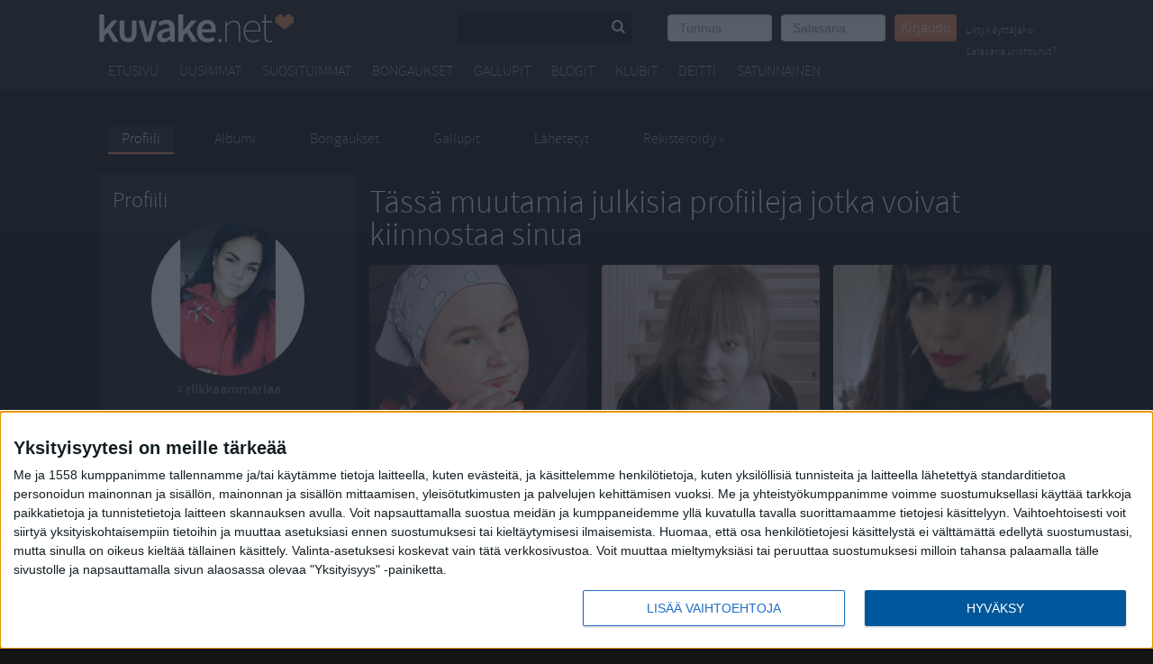

--- FILE ---
content_type: text/html; charset=utf-8
request_url: https://kuvake.net/user/riikkaammariaa/image/13745587
body_size: 27523
content:
<!DOCTYPE html>
<html xmlns="http://www.w3.org/1999/xhtml">
<head>
    <meta http-equiv="Content-Type" content="text/html; charset=utf-8" />
        <meta http-equiv="X-UA-Compatible" content="IE=9" />
        <title>Kuvake.net - Profiili on yksityinen</title>

    <meta name="viewport" content="width=device-width, initial-scale=1">
    
        <meta name="description" content="Suomen asenteellisin nuorisopalvelu." />
    <meta name="keywords" content="kuvat,kaverit,baarit,drinkit,tapahtumat" />


            <meta property="og:type"  content="kuvake:image" />
        <meta property="og:title"  content="Kuvake.net - riikkaammariaa" />
        <meta property="og:url"  content="https://kuvake.net/user/riikkaammariaa/image/13745587" />
        <meta property="og:description"  content="Kuvake.net - riikkaammariaa" />
        <meta property="og:image"  content="https://kuvake.s3.eu-central-1.amazonaws.com/thumbnails/6bcd18584627ea62d8934c8ff567a9a8.jpg" />
        <meta property="og:locale"  content="fi_FI" />
        
    <link rel="shortcut icon" href="/favicon.ico" />
    <link rel="apple-touch-icon" href="/apple-touch-icon.png" />
            <link rel="stylesheet" href="https://kuvake.net/assets/css/kuvake.css?2017-01" type="text/css" media="all" />
                    
        <style type="text/css">
            body {
                background-color: #121314 !important;
                background-repeat: no-repeat !important;
                background-position: center top !important;
                background-attachment: fixed !important;
                background-size: cover !important;
            }
            .contentcontainer {
                background-color: #121314;
            }
        </style>
        

        <link href="https://kuvake.net/assets/css/theme.css?2017-01" rel="stylesheet" type="text/css" media="all" />
                        
        <link href="https://kuvake.net/compiled/ui.all.css?2017-01" rel="stylesheet" type="text/css" media="all" />
    <script src="https://kuvake.net/compiled/kuvake.js?2017-01" type="text/javascript"></script>
    <script src="https://kuvake.net/js/bannerloader.js" type="text/javascript"></script>
        <script type="text/javascript">
    <!--
    if (window != top) top.location.href = location.href;
    //-->
    </script>
        <!--[if lte IE 6]><link href="https://kuvake.net/css/ie6.css" rel="stylesheet" type="text/css" /><![endif]-->
            
    <script type="text/javascript">
     var _gaq = _gaq || [];
     _gaq.push(['_setAccount', 'UA-272052-1']);
     _gaq.push(['_trackPageview']);
     (function() {
       var ga = document.createElement('script'); ga.type = 'text/javascript'; ga.async = true;
       ga.src = ('https:' == document.location.protocol ? 'https://ssl' : 'http://www') + '.google-analytics.com/ga.js';
       var s = document.getElementsByTagName('script')[0]; s.parentNode.insertBefore(ga, s);
     })();
    </script>
        
    
    
<!-- Datomik removed -->

<script async src="https://securepubads.g.doubleclick.net/tag/js/gpt.js"></script>
<script>
  window.googletag = window.googletag || {cmd: []};
  googletag.cmd.push(function() {
    googletag.defineSlot('/35278263/kuvake_paraati', [[980, 400], [980, 120], [300, 300]], 'div-gpt-ad-1570004813222-0').addService(googletag.pubads());
    googletag.pubads().enableSingleRequest();
    googletag.pubads().collapseEmptyDivs();
    googletag.enableServices();
  });
</script>
<!-- Google tag (gtag.js) -->
<script async src="https://www.googletagmanager.com/gtag/js?id=G-QQY5TB5QPL"></script>
<script>
  window.dataLayer = window.dataLayer || [];
  function gtag(){dataLayer.push(arguments);}
  gtag('js', new Date());

  gtag('config', 'G-QQY5TB5QPL');
</script>


<!-- Matomo Tag Manager -->
<script>
  var _mtm = window._mtm = window._mtm || [];
  _mtm.push({'mtm.startTime': (new Date().getTime()), 'event': 'mtm.Start'});
  var d=document, g=d.createElement('script'), s=d.getElementsByTagName('script')[0];
  g.async=true; g.src='https://rhwxf4m7.kuvake.net/js/container_RHwxf4M7.js';
  s.parentNode.insertBefore(g,s);
</script>
<!-- End Matomo Tag Manager -->
 
</head>
<body class=" isnotlogged">
<div id="fb-root"></div>

        <div class="adform-placement" data-adform-desktop="1295229"></div>
        <div class="adform-placement" data-adform-mobile="1295230"></div>

<script>(function(d, s, id) {
  var js, fjs = d.getElementsByTagName(s)[0];
  if (d.getElementById(id)) return;
  js = d.createElement(s); js.id = id;
  js.src = "//connect.facebook.net/fi_FI/sdk.js#xfbml=1&version=v2.0";
  fjs.parentNode.insertBefore(js, fjs);
}(document, 'script', 'facebook-jssdk'));</script>


<div id="uaAge" style="display:none">0</div>
<div id="uaGender" style="display:none">0</div>
<div id="header_top"></div>
<div id="body_container">
    
<div class="kuvake-nav-mobile">
    
    <div class="mobile-menu-toggle">
        <a href="#" data-toggle="kuvake-navbar-toggle" class="show-on-mobile-inline upper-left-corner"><i class="icon-menu"></i></a>
        <div class="mobile-logo show-on-mobile-inline">
            <a href="/"><img src="https://kuvake.net/images/logo-kuvake-new.png"></a>
        </div>
        <a href="#" class="search-mobile show-on-mobile" data-toggle="navbar-toggle-search">
            <i data-toggle="hide-me" class="icon-search"></i>
        </a>
            
        <div class="search-box mobile-edition " id="site-search-wrapper">
            <form action="/qs.php" method="post" id="qs" name="qs">
                <div class="search-field">
                    <input type="text" name="qs_keywords" class="qs_keywords" size="10" id="qs_keywords" />
                        <a href="/users.php" class="pull-right">
                            <i class="icon-search"></i>
                        </a>
                </div>
                <input type="submit" value="Haku" id="qs_searchsubmit" />
                <input type="hidden" name="qs_searchfor" value="user" />
            </form>
        </div>
        
        <nav class="kuvake-navbar" role="navigation">
            <div class="kuvake-nav-cell">
                
                <div class="site-logo hide-on-mobile">
                    <a class="hide-on-mobile" href="/"><span>Kuvake.net</span></a>
                </div>
                
                <div class="loginbox">
                    
                                            <form action="/login.php?ref_self=%2Fuser%2Friikkaammariaa%2Fimage%2F13745587" method="post">
                            <ul class="user-login">
                                <li class="login-cell">
                                    <input autofocus value="Tunnus" onblur="if(this.value == ''){this.value='Tunnus';this.style.color='#999';}" onfocus="if(this.value == 'Tunnus'){this.value='';this.style.color='#000';}" class="form-control" type="text" size="10" name="login_username" id="login_username" />
                                </li>
                                <li class="login-cell">
                                    <input class="form-control" placeholder="Salasana" id="login_password" type="password" size="10" name="login_password"  />
                                </li>
                                <li>
                                    <button class="btn btn-primary btn-small" type="submit" value="Kirjaudu">Kirjaudu</button>
                                </li>
                                <li class="login-cell">
                                    &nbsp; <a href="/register.php" class="signup-link">Liity käyttäjäksi</a><br>
                                    <a href="/lostpassword.php" class="signup-link">Salasana unohtunut?</a>
                                                                </li>
                            </ul>
                                                    </form>
                                    </div>      
            </div>
    
            
            <div class="nav-row">
                <div class="kuvake-main-menu">
                    <ul>
                        <li class="nav"><a href="/">Etusivu</a></li>
                        <li class="nav"><a href="/explore/?v=latestphotos">Uusimmat</a></li>
                        <li class="nav"><a href="/toprates.php">Suosituimmat</a></li>
                        <li class="nav"><a href="/explore/?v=picks">Bongaukset</a></li>
                        <li class="nav"><a href="/explore/?v=gallups">Gallupit</a></li>
                        <li class="nav"><a href="/explore/?v=blogs">Blogit</a></li>
                        <li class="nav"><a href="/clubs/">Klubit</a></li>
                        <li class="nav"><a href="/date/">Deitti</a></li>
        
                        <li>
                            <a id="mm_random" href="/random.php?ref=default">Satunnainen</a>
                                                    </li>
                        <div class="show-on-mobile-inline">
                                                                                </div>
                    </ul>
                    
                </div>
            </div>
        </nav>
        
    </div>
</div>        <!-- Google Tag Manager -->


<noscript><iframe src="//www.googletagmanager.com/ns.html?id=GTM-THFRQW"
height="0" width="0" style="display:none;visibility:hidden"></iframe></noscript>
<script>(function(w,d,s,l,i){w[l]=w[l]||[];w[l].push({'gtm.start':
new Date().getTime(),event:'gtm.js'});var f=d.getElementsByTagName(s)[0],
j=d.createElement(s),dl=l!='dataLayer'?'&l='+l:'';j.async=true;j.src=
'//www.googletagmanager.com/gtm.js?id='+i+dl;f.parentNode.insertBefore(j,f);
})(window,document,'script','dataLayer','GTM-THFRQW');</script>


    

     <!-- Adform publisher tag -->
<!-- Tag for Kuvake.net - Kuvake 300x300 placement -->

<!--
<div class="ad300x300" style="margin: 0 auto; display: table;">
    <script src="https://kuvake.net/js/ad-mobile-300x300_2.js" type="text/javascript"></script>
</div>
-->
<div class="base">
<div class="sitediv">
     <div class="site">

<div class="ad728x90 adform" style="display: block !important">
	<script type="text/javascript">
		$( document ).ready(function() {
			console.log("doc ready");
			podium_banner_loader.initAdFormBanners();
		});

	</script>
	<div class="adform-placement" data-adform-desktop="838103"></div>
	<div class="adform-placement" data-adform-mobile="838104" style="margin: 0 auto; display: table;"></div>
        <div class="adform-placement" data-adform-desktop="1295229"></div>
        <div class="adform-placement" data-adform-mobile="1295230"></div>
</div>

<div id="outstream" style="max-width: 980px; margin: 20px;">
  <script type="text/javascript">
    var adformID = 943640;
    var bbScript = 'sn_kuvake_outstream.js';

    __tcfapi('addEventListener', 2, function(tcData, success) {
      if (success) {
        if (tcData.eventStatus == 'useractioncomplete' || tcData.eventStatus == 'tcloaded') {
          var hasStoreOnDeviceConsent = tcData.purpose.consents[1] || false;

          if (hasStoreOnDeviceConsent) {

            ( function( d ) {
              var js, s = d.getElementById( 'outstream' );
              js = d.createElement( 'script' );
              js.async = true;
              js.src = '//s1.adform.net/banners/scripts/video/outstream/inview.js';
              js.setAttribute( "data-pmp-id" , adformID );
              s.appendChild( js );
            } )( window.document );

            ( function( window, document, Adform ) {
              window._adform = window._adform || [];

              _adform.push( [adformID+'.ad.ready', function() {
                document.getElementById( 'outstream' ).style.marginBottom = "16px";
              }]);

              _adform.push( [adformID+'.pmp.empty', function() {
              // adform empty
                console.log( 'adform ' + adformID + ' was empty, loading BB' );

                ( function( d ) {
                  var js, s = d.getElementById( 'outstream' );
                  js = d.createElement( 'script' );
                  js.async = true;
                  js.src = 'https://wonderus.bbvms.com/a/' + bbScript;
                  s.appendChild( js );
                } )( window.document );

              // end adform empty
              }]);
            })( window, document, ( Adform = window.Adform || {} ) );
          }
        }
      }

    });
  </script><div id="adform-outstream"></div>
</div>


<div class="body">
            <div id="submenuarea">
            <div id="submenu-container">

<ul id="submenu">
	<li class="sel">
		<p><a class="first" href="/user/riikkaammariaa"><span>Profiili</span></a></p>		
	</li>
	<li >
		<p><a href="/user/riikkaammariaa/folders"><span>Albumi</span></a></p>
	</li>
				
				
			<li >
		<p><a href="/picks.php?username=riikkaammariaa"><span>Bongaukset</span></a></p>
	</li>
	<li >
		<p><a href="/gallups/archive.php?username=riikkaammariaa"><span>Gallupit</span></a></p>
	</li>
	<li >
		<p><a class="last" href="/sent.php?username=riikkaammariaa"><span>Lähetetyt</span></a></p>
	</li>
	
		
		<li>
		<p><a href="/register.php"><span>Rekisteröidy &#0187;</span></a></p>
	</li>
		
</ul>

</div>        </div>

        <div id="submenufooter">
        </div>

        
<div class="contentcontainer">


<div id="contents" class="leftblocklayout">
    
<div id="leftblock">
<div class="spot always-show"><div class="inner">
    <h3>Profiili</h3>
	<div align="center">
        <a href="/user/riikkaammariaa">
            <span class="avatar-170" style="background-image:url('https://kuvake.s3.eu-central-1.amazonaws.com/medium_thumbnails/6bcd18584627ea62d8934c8ff567a9a8.jpg');">
            </span>
            <span class="block-element"><span class="txtusername"><span class="ui_goffline">riikkaammariaa</span></span></span>
        </a>
        
	</div>
    <h2>Kirjaudu sisään</h2>
	<div style="padding:5px;padding-bottom:20px;">
		<table>
			<tr>
				<td><p>Käyttäjä on asettanut profiilinsa yksityiseksi. Vain sisäänkirjautuneet voivat selata profiilia.</p><br>
					<a href="/register.php" class="btn btn-primary btn-medium">Liity käyttäjäksi!</a>
				</td>
			</tr>
		</table>
	</div>
</div></div> </div>
    <div id="midblock">


<div class="spacer"></div><!-- private_profile_links -->


<script>
$(document).ready(function(){

  function checkSize() {
	var $container = $('#masonry-view');

	if ($(".view-images-query-check").css("min-width") == "2px" ){

	  $container.imagesLoaded(function(){
		$container.masonry({
		  itemSelector : '.view-images-container',
		  columnWidth: function( containerWidth ) {
                return containerWidth / 2;
          }
		});
	  });
	}
  }

  checkSize();

  // run test on resize of the window

  $(window).resize(checkSize);
});
</script>



<div class="spot"><div class="inner"><h2>Tässä muutamia julkisia profiileja jotka voivat kiinnostaa sinua</h2>

<div class="view-images" style="margin-top:10px;">
    <div class="masonry-container" id="masonry-view" style="position: static; float: none;">
                <a href="/user/pikkusanni">
            <div class="view-images-container smaller">
			<span class="background-image masonry-images" style="background-image:url('https://kuvake.s3.eu-central-1.amazonaws.com/medium_thumbnails/ce21e1b79b0d0ce9bcc1973983356bcb.jpg')" alt=""/></span>
            <div class="view-images-nick">
                <div class="view-images-linknick">
                pikkusanni
                </div>
            </div>
            </div>
        </a>
                <a href="/user/Secret_lover">
            <div class="view-images-container smaller">
			<span class="background-image masonry-images" style="background-image:url('https://kuvake.s3.eu-central-1.amazonaws.com/medium_thumbnails/4ce1201468e480c4f1f2e6c74ba8b55e.jpg')" alt=""/></span>
            <div class="view-images-nick">
                <div class="view-images-linknick">
                Secret_lover
                </div>
            </div>
            </div>
        </a>
                <a href="/user/_manjz">
            <div class="view-images-container smaller">
			<span class="background-image masonry-images" style="background-image:url('https://kuvake.s3.eu-central-1.amazonaws.com/medium_thumbnails/738515e5a2c4cff8308c6293a8d86c79.jpg')" alt=""/></span>
            <div class="view-images-nick">
                <div class="view-images-linknick">
                _manjz
                </div>
            </div>
            </div>
        </a>
                <a href="/user/jennajea">
            <div class="view-images-container smaller">
			<span class="background-image masonry-images" style="background-image:url('https://kuvake.s3.eu-central-1.amazonaws.com/medium_thumbnails/e1145dbac343ebf874cd4b178051b44a.jpg')" alt=""/></span>
            <div class="view-images-nick">
                <div class="view-images-linknick">
                jennajea
                </div>
            </div>
            </div>
        </a>
                <a href="/user/iidasex">
            <div class="view-images-container smaller">
			<span class="background-image masonry-images" style="background-image:url('https://kuvake.s3.eu-central-1.amazonaws.com/medium_thumbnails/c1791a944766654c960a79fafa719b91.jpg')" alt=""/></span>
            <div class="view-images-nick">
                <div class="view-images-linknick">
                iidasex
                </div>
            </div>
            </div>
        </a>
                <a href="/user/meluu%5E">
            <div class="view-images-container smaller">
			<span class="background-image masonry-images" style="background-image:url('https://kuvake.s3.eu-central-1.amazonaws.com/medium_thumbnails/ec7297a2f12352b7405088b8ccc9b6c1.jpg')" alt=""/></span>
            <div class="view-images-nick">
                <div class="view-images-linknick">
                meluu^
                </div>
            </div>
            </div>
        </a>
                <a href="/user/jjeennaa-">
            <div class="view-images-container smaller">
			<span class="background-image masonry-images" style="background-image:url('https://kuvake.s3.eu-central-1.amazonaws.com/medium_thumbnails/b82d2675d6d22fc57c04fb5821d8de8a.jpg')" alt=""/></span>
            <div class="view-images-nick">
                <div class="view-images-linknick">
                jjeennaa-
                </div>
            </div>
            </div>
        </a>
                <a href="/user/amieezz">
            <div class="view-images-container smaller">
			<span class="background-image masonry-images" style="background-image:url('https://kuvake.s3.eu-central-1.amazonaws.com/medium_thumbnails/46687b121a91bd76c86d0214be179533.jpg')" alt=""/></span>
            <div class="view-images-nick">
                <div class="view-images-linknick">
                amieezz
                </div>
            </div>
            </div>
        </a>
                <a href="/user/Emppu_">
            <div class="view-images-container smaller">
			<span class="background-image masonry-images" style="background-image:url('https://kuvake.s3.eu-central-1.amazonaws.com/medium_thumbnails/de7b729cb462824bf9e0c709a5af129e.jpg')" alt=""/></span>
            <div class="view-images-nick">
                <div class="view-images-linknick">
                Emppu_
                </div>
            </div>
            </div>
        </a>
                <a href="/user/-j%C3%B6nn%C3%A4">
            <div class="view-images-container smaller">
			<span class="background-image masonry-images" style="background-image:url('https://kuvake.s3.eu-central-1.amazonaws.com/medium_thumbnails/f322224f75e5d1088c004430df1d9a9a.jpg')" alt=""/></span>
            <div class="view-images-nick">
                <div class="view-images-linknick">
                -jönnä
                </div>
            </div>
            </div>
        </a>
                <a href="/user/Johkis">
            <div class="view-images-container smaller">
			<span class="background-image masonry-images" style="background-image:url('https://kuvake.s3.eu-central-1.amazonaws.com/medium_thumbnails/dd0fecd63c732064f12dbd4201311581.jpg')" alt=""/></span>
            <div class="view-images-nick">
                <div class="view-images-linknick">
                Johkis
                </div>
            </div>
            </div>
        </a>
                <a href="/user/NinaAhola">
            <div class="view-images-container smaller">
			<span class="background-image masonry-images" style="background-image:url('https://kuvake.s3.eu-central-1.amazonaws.com/medium_thumbnails/46dc83263053d0914c5543bf5f607263.jpeg')" alt=""/></span>
            <div class="view-images-nick">
                <div class="view-images-linknick">
                NinaAhola
                </div>
            </div>
            </div>
        </a>
            </div>
</div>



</div></div><!-- /private_profile_links -->

    </div>








</div> <!-- end of contentsfooter -->
</div> <!-- end of contentcontainer -->
<div id="contentsfooter">

</div>

</div> <!-- end of body -->

</div>

</div> <!-- end of site -->


</div> <!-- end of base -->


<div id="footer_wrapper_v12">
    <div id="footer_container_v12" class="row_v12">
        <div id="footer_v12">

            <div style="width: 100%;">
              <div class="adform-placement" data-adform-desktop="838102" style="margin: 0 auto; display: table;"></div>
              <div class="adform-placement" data-adform-mobile="838149" style="margin: 0 auto; display: table;"></div>
            </div>


            <ul class="footer_links" style="margin-top: 10px">
                <li><a target="popup_tellfriend" onclick="popup_tellfriend()" href="/tellfriend.php?url=http%3A%2F%2Fkuvake.net%2Fuser%2Friikkaammariaa%2Fimage%2F13745587">Kerro kaverille</a></li>
                <li><a href="/help.php">Ohjeet</a></li>
                <li><a href="/feedback.php">Yhteydenotto</a></li>
                <li><a href="/rules.php">Säännöt</a></li>
                <li><a href="/safety.php">Turvallisuus</a></li>
                <li><a href="/terms.php">Käyttöehdot</a></li>
                <li><a href="/wap.php">Mobiili</a></li>
                <li><a href="/privacy.php">Tietosuoja- ja rekisteriseloste</a></li>
            </ul>
            <p id="love"><span>&copy;</span> Kuvake.net 2004-2026.<br/><img src="/images/18.png" width="40" style="position: absolute; margin-left: 40px; margin-top: 10px;"></p>
            <p style="clear:both;">
               <b style="color:#fff">Linkkivinkit</b>
</p>
            <ul class="footer_links">
               <li><a href="https://www.viikonloppu.com/aihe/feissarimokat/">Feissarimokat</a></li>
               <li><a href="https://www.kasinokaverit.com/">Nettikasinot</a></li>
               <li><a href="https://kuvake.net/pelit/?">Pelit</a></li>
               <li><a href="https://www.prosenttilaskuri.com">Prosenttilaskuri</a></li>
            </ul>
            
        </div>
            </div>
</div>
</div> <!-- end of bodycontainer -->


<!-- sami2 was here -->

<script async='async' src='https://macro.adnami.io/macro/spec/adsm.macro.fa10b63d-fa72-41e4-8d35-f957a82ab18a.js'></script>
<script>var adsmtag = adsmtag || {};adsmtag.cmd = adsmtag.cmd || [];</script>






<!-- InMobi Choice. Consent Manager Tag v3.0 (for TCF 2.2) -->
<script type="text/javascript" async=true>
(function() {
  var host = window.location.hostname;
  var element = document.createElement('script');
  var firstScript = document.getElementsByTagName('script')[0];
  var url = 'https://cmp.inmobi.com'
    .concat('/choice/', 'xYfHFX9BdTC6G', '/', host, '/choice.js?tag_version=V3');
  var uspTries = 0;
  var uspTriesLimit = 3;
  element.async = true;
  element.type = 'text/javascript';
  element.src = url;

  firstScript.parentNode.insertBefore(element, firstScript);

  function makeStub() {
    var TCF_LOCATOR_NAME = '__tcfapiLocator';
    var queue = [];
    var win = window;
    var cmpFrame;

    function addFrame() {
      var doc = win.document;
      var otherCMP = !!(win.frames[TCF_LOCATOR_NAME]);

      if (!otherCMP) {
        if (doc.body) {
          var iframe = doc.createElement('iframe');

          iframe.style.cssText = 'display:none';
          iframe.name = TCF_LOCATOR_NAME;
          doc.body.appendChild(iframe);
        } else {
          setTimeout(addFrame, 5);
        }
      }
      return !otherCMP;
    }

    function tcfAPIHandler() {
      var gdprApplies;
      var args = arguments;

      if (!args.length) {
        return queue;
      } else if (args[0] === 'setGdprApplies') {
        if (
          args.length > 3 &&
          args[2] === 2 &&
          typeof args[3] === 'boolean'
        ) {
          gdprApplies = args[3];
          if (typeof args[2] === 'function') {
            args[2]('set', true);
          }
        }
      } else if (args[0] === 'ping') {
        var retr = {
          gdprApplies: gdprApplies,
          cmpLoaded: false,
          cmpStatus: 'stub'
        };

        if (typeof args[2] === 'function') {
          args[2](retr);
        }
      } else {
        if(args[0] === 'init' && typeof args[3] === 'object') {
          args[3] = Object.assign(args[3], { tag_version: 'V3' });
        }
        queue.push(args);
      }
    }

    function postMessageEventHandler(event) {
      var msgIsString = typeof event.data === 'string';
      var json = {};

      try {
        if (msgIsString) {
          json = JSON.parse(event.data);
        } else {
          json = event.data;
        }
      } catch (ignore) {}

      var payload = json.__tcfapiCall;

      if (payload) {
        window.__tcfapi(
          payload.command,
          payload.version,
          function(retValue, success) {
            var returnMsg = {
              __tcfapiReturn: {
                returnValue: retValue,
                success: success,
                callId: payload.callId
              }
            };
            if (msgIsString) {
              returnMsg = JSON.stringify(returnMsg);
            }
            if (event && event.source && event.source.postMessage) {
              event.source.postMessage(returnMsg, '*');
            }
          },
          payload.parameter
        );
      }
    }

    while (win) {
      try {
        if (win.frames[TCF_LOCATOR_NAME]) {
          cmpFrame = win;
          break;
        }
      } catch (ignore) {}

      if (win === window.top) {
        break;
      }
      win = win.parent;
    }
    if (!cmpFrame) {
      addFrame();
      win.__tcfapi = tcfAPIHandler;
      win.addEventListener('message', postMessageEventHandler, false);
    }
  };

  makeStub();

  var uspStubFunction = function() {
    var arg = arguments;
    if (typeof window.__uspapi !== uspStubFunction) {
      setTimeout(function() {
        if (typeof window.__uspapi !== 'undefined') {
          window.__uspapi.apply(window.__uspapi, arg);
        }
      }, 500);
    }
  };

  var checkIfUspIsReady = function() {
    uspTries++;
    if (window.__uspapi === uspStubFunction && uspTries < uspTriesLimit) {
      console.warn('USP is not accessible');
    } else {
      clearInterval(uspInterval);
    }
  };

  if (typeof window.__uspapi === 'undefined') {
    window.__uspapi = uspStubFunction;
    var uspInterval = setInterval(checkIfUspIsReady, 6000);
  }
})();
</script>
<!-- End InMobi Choice. Consent Manager Tag v3.0 (for TCF 2.2) -->


</body>
</html>

--- FILE ---
content_type: text/javascript
request_url: https://kuvake.net/compiled/kuvake.js?2017-01
body_size: 513978
content:
/* jQuery v1.8.2 jquery.com | jquery.org/license */
(function(a,b){function G(a){var b=F[a]={};return p.each(a.split(s),function(a,c){b[c]=!0}),b}function J(a,c,d){if(d===b&&a.nodeType===1){var e="data-"+c.replace(I,"-$1").toLowerCase();d=a.getAttribute(e);if(typeof d=="string"){try{d=d==="true"?!0:d==="false"?!1:d==="null"?null:+d+""===d?+d:H.test(d)?p.parseJSON(d):d}catch(f){}p.data(a,c,d)}else{d=b}}return d}function K(a){var b;for(b in a){if(b==="data"&&p.isEmptyObject(a[b])){continue}if(b!=="toJSON"){return !1}}return !0}function ba(){return !1}function bb(){return !0}function bh(a){return !a||!a.parentNode||a.parentNode.nodeType===11}function bi(a,b){do{a=a[b]}while(a&&a.nodeType!==1);return a}function bj(a,b,c){b=b||0;if(p.isFunction(b)){return p.grep(a,function(a,d){var e=!!b.call(a,d,a);return e===c})}if(b.nodeType){return p.grep(a,function(a,d){return a===b===c})}if(typeof b=="string"){var d=p.grep(a,function(a){return a.nodeType===1});if(be.test(b)){return p.filter(b,d,!c)}b=p.filter(b,d)}return p.grep(a,function(a,d){return p.inArray(a,b)>=0===c})}function bk(a){var b=bl.split("|"),c=a.createDocumentFragment();if(c.createElement){while(b.length){c.createElement(b.pop())}}return c}function bC(a,b){return a.getElementsByTagName(b)[0]||a.appendChild(a.ownerDocument.createElement(b))}function bD(a,b){if(b.nodeType!==1||!p.hasData(a)){return}var c,d,e,f=p._data(a),g=p._data(b,f),h=f.events;if(h){delete g.handle,g.events={};for(c in h){for(d=0,e=h[c].length;d<e;d++){p.event.add(b,c,h[c][d])}}}g.data&&(g.data=p.extend({},g.data))}function bE(a,b){var c;if(b.nodeType!==1){return}b.clearAttributes&&b.clearAttributes(),b.mergeAttributes&&b.mergeAttributes(a),c=b.nodeName.toLowerCase(),c==="object"?(b.parentNode&&(b.outerHTML=a.outerHTML),p.support.html5Clone&&a.innerHTML&&!p.trim(b.innerHTML)&&(b.innerHTML=a.innerHTML)):c==="input"&&bv.test(a.type)?(b.defaultChecked=b.checked=a.checked,b.value!==a.value&&(b.value=a.value)):c==="option"?b.selected=a.defaultSelected:c==="input"||c==="textarea"?b.defaultValue=a.defaultValue:c==="script"&&b.text!==a.text&&(b.text=a.text),b.removeAttribute(p.expando)}function bF(a){return typeof a.getElementsByTagName!="undefined"?a.getElementsByTagName("*"):typeof a.querySelectorAll!="undefined"?a.querySelectorAll("*"):[]}function bG(a){bv.test(a.type)&&(a.defaultChecked=a.checked)}function bY(a,b){if(b in a){return b}var c=b.charAt(0).toUpperCase()+b.slice(1),d=b,e=bW.length;while(e--){b=bW[e]+c;if(b in a){return b}}return d}function bZ(a,b){return a=b||a,p.css(a,"display")==="none"||!p.contains(a.ownerDocument,a)}function b$(a,b){var c,d,e=[],f=0,g=a.length;for(;f<g;f++){c=a[f];if(!c.style){continue}e[f]=p._data(c,"olddisplay"),b?(!e[f]&&c.style.display==="none"&&(c.style.display=""),c.style.display===""&&bZ(c)&&(e[f]=p._data(c,"olddisplay",cc(c.nodeName)))):(d=bH(c,"display"),!e[f]&&d!=="none"&&p._data(c,"olddisplay",d))}for(f=0;f<g;f++){c=a[f];if(!c.style){continue}if(!b||c.style.display==="none"||c.style.display===""){c.style.display=b?e[f]||"":"none"}}return a}function b_(a,b,c){var d=bP.exec(b);return d?Math.max(0,d[1]-(c||0))+(d[2]||"px"):b}function ca(a,b,c,d){var e=c===(d?"border":"content")?4:b==="width"?1:0,f=0;for(;e<4;e+=2){c==="margin"&&(f+=p.css(a,c+bV[e],!0)),d?(c==="content"&&(f-=parseFloat(bH(a,"padding"+bV[e]))||0),c!=="margin"&&(f-=parseFloat(bH(a,"border"+bV[e]+"Width"))||0)):(f+=parseFloat(bH(a,"padding"+bV[e]))||0,c!=="padding"&&(f+=parseFloat(bH(a,"border"+bV[e]+"Width"))||0))}return f}function cb(a,b,c){var d=b==="width"?a.offsetWidth:a.offsetHeight,e=!0,f=p.support.boxSizing&&p.css(a,"boxSizing")==="border-box";if(d<=0||d==null){d=bH(a,b);if(d<0||d==null){d=a.style[b]}if(bQ.test(d)){return d}e=f&&(p.support.boxSizingReliable||d===a.style[b]),d=parseFloat(d)||0}return d+ca(a,b,c||(f?"border":"content"),e)+"px"}function cc(a){if(bS[a]){return bS[a]}var b=p("<"+a+">").appendTo(e.body),c=b.css("display");b.remove();if(c==="none"||c===""){bI=e.body.appendChild(bI||p.extend(e.createElement("iframe"),{frameBorder:0,width:0,height:0}));if(!bJ||!bI.createElement){bJ=(bI.contentWindow||bI.contentDocument).document,bJ.write("<!doctype html><html><body>"),bJ.close()}b=bJ.body.appendChild(bJ.createElement(a)),c=bH(b,"display"),e.body.removeChild(bI)}return bS[a]=c,c}function ci(a,b,c,d){var e;if(p.isArray(b)){p.each(b,function(b,e){c||ce.test(a)?d(a,e):ci(a+"["+(typeof e=="object"?b:"")+"]",e,c,d)})}else{if(!c&&p.type(b)==="object"){for(e in b){ci(a+"["+e+"]",b[e],c,d)}}else{d(a,b)}}}function cz(a){return function(b,c){typeof b!="string"&&(c=b,b="*");var d,e,f,g=b.toLowerCase().split(s),h=0,i=g.length;if(p.isFunction(c)){for(;h<i;h++){d=g[h],f=/^\+/.test(d),f&&(d=d.substr(1)||"*"),e=a[d]=a[d]||[],e[f?"unshift":"push"](c)}}}}function cA(a,c,d,e,f,g){f=f||c.dataTypes[0],g=g||{},g[f]=!0;var h,i=a[f],j=0,k=i?i.length:0,l=a===cv;for(;j<k&&(l||!h);j++){h=i[j](c,d,e),typeof h=="string"&&(!l||g[h]?h=b:(c.dataTypes.unshift(h),h=cA(a,c,d,e,h,g)))}return(l||!h)&&!g["*"]&&(h=cA(a,c,d,e,"*",g)),h}function cB(a,c){var d,e,f=p.ajaxSettings.flatOptions||{};for(d in c){c[d]!==b&&((f[d]?a:e||(e={}))[d]=c[d])}e&&p.extend(!0,a,e)}function cC(a,c,d){var e,f,g,h,i=a.contents,j=a.dataTypes,k=a.responseFields;for(f in k){f in d&&(c[k[f]]=d[f])}while(j[0]==="*"){j.shift(),e===b&&(e=a.mimeType||c.getResponseHeader("content-type"))}if(e){for(f in i){if(i[f]&&i[f].test(e)){j.unshift(f);break}}}if(j[0] in d){g=j[0]}else{for(f in d){if(!j[0]||a.converters[f+" "+j[0]]){g=f;break}h||(h=f)}g=g||h}if(g){return g!==j[0]&&j.unshift(g),d[g]}}function cD(a,b){var c,d,e,f,g=a.dataTypes.slice(),h=g[0],i={},j=0;a.dataFilter&&(b=a.dataFilter(b,a.dataType));if(g[1]){for(c in a.converters){i[c.toLowerCase()]=a.converters[c]}}for(;e=g[++j];){if(e!=="*"){if(h!=="*"&&h!==e){c=i[h+" "+e]||i["* "+e];if(!c){for(d in i){f=d.split(" ");if(f[1]===e){c=i[h+" "+f[0]]||i["* "+f[0]];if(c){c===!0?c=i[d]:i[d]!==!0&&(e=f[0],g.splice(j--,0,e));break}}}}if(c!==!0){if(c&&a["throws"]){b=c(b)}else{try{b=c(b)}catch(k){return{state:"parsererror",error:c?k:"No conversion from "+h+" to "+e}}}}}h=e}}return{state:"success",data:b}}function cL(){try{return new a.XMLHttpRequest}catch(b){}}function cM(){try{return new a.ActiveXObject("Microsoft.XMLHTTP")}catch(b){}}function cU(){return setTimeout(function(){cN=b},0),cN=p.now()}function cV(a,b){p.each(b,function(b,c){var d=(cT[b]||[]).concat(cT["*"]),e=0,f=d.length;for(;e<f;e++){if(d[e].call(a,b,c)){return}}})}function cW(a,b,c){var d,e=0,f=0,g=cS.length,h=p.Deferred().always(function(){delete i.elem}),i=function(){var b=cN||cU(),c=Math.max(0,j.startTime+j.duration-b),d=1-(c/j.duration||0),e=0,f=j.tweens.length;for(;e<f;e++){j.tweens[e].run(d)}return h.notifyWith(a,[j,d,c]),d<1&&f?c:(h.resolveWith(a,[j]),!1)},j=h.promise({elem:a,props:p.extend({},b),opts:p.extend(!0,{specialEasing:{}},c),originalProperties:b,originalOptions:c,startTime:cN||cU(),duration:c.duration,tweens:[],createTween:function(b,c,d){var e=p.Tween(a,j.opts,b,c,j.opts.specialEasing[b]||j.opts.easing);return j.tweens.push(e),e},stop:function(b){var c=0,d=b?j.tweens.length:0;for(;c<d;c++){j.tweens[c].run(1)}return b?h.resolveWith(a,[j,b]):h.rejectWith(a,[j,b]),this}}),k=j.props;cX(k,j.opts.specialEasing);for(;e<g;e++){d=cS[e].call(j,a,k,j.opts);if(d){return d}}return cV(j,k),p.isFunction(j.opts.start)&&j.opts.start.call(a,j),p.fx.timer(p.extend(i,{anim:j,queue:j.opts.queue,elem:a})),j.progress(j.opts.progress).done(j.opts.done,j.opts.complete).fail(j.opts.fail).always(j.opts.always)}function cX(a,b){var c,d,e,f,g;for(c in a){d=p.camelCase(c),e=b[d],f=a[c],p.isArray(f)&&(e=f[1],f=a[c]=f[0]),c!==d&&(a[d]=f,delete a[c]),g=p.cssHooks[d];if(g&&"expand" in g){f=g.expand(f),delete a[d];for(c in f){c in a||(a[c]=f[c],b[c]=e)}}else{b[d]=e}}}function cY(a,b,c){var d,e,f,g,h,i,j,k,l=this,m=a.style,n={},o=[],q=a.nodeType&&bZ(a);c.queue||(j=p._queueHooks(a,"fx"),j.unqueued==null&&(j.unqueued=0,k=j.empty.fire,j.empty.fire=function(){j.unqueued||k()}),j.unqueued++,l.always(function(){l.always(function(){j.unqueued--,p.queue(a,"fx").length||j.empty.fire()})})),a.nodeType===1&&("height" in b||"width" in b)&&(c.overflow=[m.overflow,m.overflowX,m.overflowY],p.css(a,"display")==="inline"&&p.css(a,"float")==="none"&&(!p.support.inlineBlockNeedsLayout||cc(a.nodeName)==="inline"?m.display="inline-block":m.zoom=1)),c.overflow&&(m.overflow="hidden",p.support.shrinkWrapBlocks||l.done(function(){m.overflow=c.overflow[0],m.overflowX=c.overflow[1],m.overflowY=c.overflow[2]}));for(d in b){f=b[d];if(cP.exec(f)){delete b[d];if(f===(q?"hide":"show")){continue}o.push(d)}}g=o.length;if(g){h=p._data(a,"fxshow")||p._data(a,"fxshow",{}),q?p(a).show():l.done(function(){p(a).hide()}),l.done(function(){var b;p.removeData(a,"fxshow",!0);for(b in n){p.style(a,b,n[b])}});for(d=0;d<g;d++){e=o[d],i=l.createTween(e,q?h[e]:0),n[e]=h[e]||p.style(a,e),e in h||(h[e]=i.start,q&&(i.end=i.start,i.start=e==="width"||e==="height"?1:0))}}}function cZ(a,b,c,d,e){return new cZ.prototype.init(a,b,c,d,e)}function c$(a,b){var c,d={height:a},e=0;b=b?1:0;for(;e<4;e+=2-b){c=bV[e],d["margin"+c]=d["padding"+c]=a}return b&&(d.opacity=d.width=a),d}function da(a){return p.isWindow(a)?a:a.nodeType===9?a.defaultView||a.parentWindow:!1}var c,d,e=a.document,f=a.location,g=a.navigator,h=a.jQuery,i=a.$,j=Array.prototype.push,k=Array.prototype.slice,l=Array.prototype.indexOf,m=Object.prototype.toString,n=Object.prototype.hasOwnProperty,o=String.prototype.trim,p=function(a,b){return new p.fn.init(a,b,c)},q=/[\-+]?(?:\d*\.|)\d+(?:[eE][\-+]?\d+|)/.source,r=/\S/,s=/\s+/,t=/^[\s\uFEFF\xA0]+|[\s\uFEFF\xA0]+$/g,u=/^(?:[^#<]*(<[\w\W]+>)[^>]*$|#([\w\-]*)$)/,v=/^<(\w+)\s*\/?>(?:<\/\1>|)$/,w=/^[\],:{}\s]*$/,x=/(?:^|:|,)(?:\s*\[)+/g,y=/\\(?:["\\\/bfnrt]|u[\da-fA-F]{4})/g,z=/"[^"\\\r\n]*"|true|false|null|-?(?:\d\d*\.|)\d+(?:[eE][\-+]?\d+|)/g,A=/^-ms-/,B=/-([\da-z])/gi,C=function(a,b){return(b+"").toUpperCase()},D=function(){e.addEventListener?(e.removeEventListener("DOMContentLoaded",D,!1),p.ready()):e.readyState==="complete"&&(e.detachEvent("onreadystatechange",D),p.ready())},E={};p.fn=p.prototype={constructor:p,init:function(a,c,d){var f,g,h,i;if(!a){return this}if(a.nodeType){return this.context=this[0]=a,this.length=1,this}if(typeof a=="string"){a.charAt(0)==="<"&&a.charAt(a.length-1)===">"&&a.length>=3?f=[null,a,null]:f=u.exec(a);if(f&&(f[1]||!c)){if(f[1]){return c=c instanceof p?c[0]:c,i=c&&c.nodeType?c.ownerDocument||c:e,a=p.parseHTML(f[1],i,!0),v.test(f[1])&&p.isPlainObject(c)&&this.attr.call(a,c,!0),p.merge(this,a)}g=e.getElementById(f[2]);if(g&&g.parentNode){if(g.id!==f[2]){return d.find(a)}this.length=1,this[0]=g}return this.context=e,this.selector=a,this}return !c||c.jquery?(c||d).find(a):this.constructor(c).find(a)}return p.isFunction(a)?d.ready(a):(a.selector!==b&&(this.selector=a.selector,this.context=a.context),p.makeArray(a,this))},selector:"",jquery:"1.8.2",length:0,size:function(){return this.length},toArray:function(){return k.call(this)},get:function(a){return a==null?this.toArray():a<0?this[this.length+a]:this[a]},pushStack:function(a,b,c){var d=p.merge(this.constructor(),a);return d.prevObject=this,d.context=this.context,b==="find"?d.selector=this.selector+(this.selector?" ":"")+c:b&&(d.selector=this.selector+"."+b+"("+c+")"),d},each:function(a,b){return p.each(this,a,b)},ready:function(a){return p.ready.promise().done(a),this},eq:function(a){return a=+a,a===-1?this.slice(a):this.slice(a,a+1)},first:function(){return this.eq(0)},last:function(){return this.eq(-1)},slice:function(){return this.pushStack(k.apply(this,arguments),"slice",k.call(arguments).join(","))},map:function(a){return this.pushStack(p.map(this,function(b,c){return a.call(b,c,b)}))},end:function(){return this.prevObject||this.constructor(null)},push:j,sort:[].sort,splice:[].splice},p.fn.init.prototype=p.fn,p.extend=p.fn.extend=function(){var a,c,d,e,f,g,h=arguments[0]||{},i=1,j=arguments.length,k=!1;typeof h=="boolean"&&(k=h,h=arguments[1]||{},i=2),typeof h!="object"&&!p.isFunction(h)&&(h={}),j===i&&(h=this,--i);for(;i<j;i++){if((a=arguments[i])!=null){for(c in a){d=h[c],e=a[c];if(h===e){continue}k&&e&&(p.isPlainObject(e)||(f=p.isArray(e)))?(f?(f=!1,g=d&&p.isArray(d)?d:[]):g=d&&p.isPlainObject(d)?d:{},h[c]=p.extend(k,g,e)):e!==b&&(h[c]=e)}}}return h},p.extend({noConflict:function(b){return a.$===p&&(a.$=i),b&&a.jQuery===p&&(a.jQuery=h),p},isReady:!1,readyWait:1,holdReady:function(a){a?p.readyWait++:p.ready(!0)},ready:function(a){if(a===!0?--p.readyWait:p.isReady){return}if(!e.body){return setTimeout(p.ready,1)}p.isReady=!0;if(a!==!0&&--p.readyWait>0){return}d.resolveWith(e,[p]),p.fn.trigger&&p(e).trigger("ready").off("ready")},isFunction:function(a){return p.type(a)==="function"},isArray:Array.isArray||function(a){return p.type(a)==="array"},isWindow:function(a){return a!=null&&a==a.window},isNumeric:function(a){return !isNaN(parseFloat(a))&&isFinite(a)},type:function(a){return a==null?String(a):E[m.call(a)]||"object"},isPlainObject:function(a){if(!a||p.type(a)!=="object"||a.nodeType||p.isWindow(a)){return !1}try{if(a.constructor&&!n.call(a,"constructor")&&!n.call(a.constructor.prototype,"isPrototypeOf")){return !1}}catch(c){return !1}var d;for(d in a){}return d===b||n.call(a,d)},isEmptyObject:function(a){var b;for(b in a){return !1}return !0},error:function(a){throw new Error(a)},parseHTML:function(a,b,c){var d;return !a||typeof a!="string"?null:(typeof b=="boolean"&&(c=b,b=0),b=b||e,(d=v.exec(a))?[b.createElement(d[1])]:(d=p.buildFragment([a],b,c?null:[]),p.merge([],(d.cacheable?p.clone(d.fragment):d.fragment).childNodes)))},parseJSON:function(b){if(!b||typeof b!="string"){return null}b=p.trim(b);if(a.JSON&&a.JSON.parse){return a.JSON.parse(b)}if(w.test(b.replace(y,"@").replace(z,"]").replace(x,""))){return(new Function("return "+b))()}p.error("Invalid JSON: "+b)},parseXML:function(c){var d,e;if(!c||typeof c!="string"){return null}try{a.DOMParser?(e=new DOMParser,d=e.parseFromString(c,"text/xml")):(d=new ActiveXObject("Microsoft.XMLDOM"),d.async="false",d.loadXML(c))}catch(f){d=b}return(!d||!d.documentElement||d.getElementsByTagName("parsererror").length)&&p.error("Invalid XML: "+c),d},noop:function(){},globalEval:function(b){b&&r.test(b)&&(a.execScript||function(b){a.eval.call(a,b)})(b)},camelCase:function(a){return a.replace(A,"ms-").replace(B,C)},nodeName:function(a,b){return a.nodeName&&a.nodeName.toLowerCase()===b.toLowerCase()},each:function(a,c,d){var e,f=0,g=a.length,h=g===b||p.isFunction(a);if(d){if(h){for(e in a){if(c.apply(a[e],d)===!1){break}}}else{for(;f<g;){if(c.apply(a[f++],d)===!1){break}}}}else{if(h){for(e in a){if(c.call(a[e],e,a[e])===!1){break}}}else{for(;f<g;){if(c.call(a[f],f,a[f++])===!1){break}}}}return a},trim:o&&!o.call(" ")?function(a){return a==null?"":o.call(a)}:function(a){return a==null?"":(a+"").replace(t,"")},makeArray:function(a,b){var c,d=b||[];return a!=null&&(c=p.type(a),a.length==null||c==="string"||c==="function"||c==="regexp"||p.isWindow(a)?j.call(d,a):p.merge(d,a)),d},inArray:function(a,b,c){var d;if(b){if(l){return l.call(b,a,c)}d=b.length,c=c?c<0?Math.max(0,d+c):c:0;for(;c<d;c++){if(c in b&&b[c]===a){return c}}}return -1},merge:function(a,c){var d=c.length,e=a.length,f=0;if(typeof d=="number"){for(;f<d;f++){a[e++]=c[f]}}else{while(c[f]!==b){a[e++]=c[f++]}}return a.length=e,a},grep:function(a,b,c){var d,e=[],f=0,g=a.length;c=!!c;for(;f<g;f++){d=!!b(a[f],f),c!==d&&e.push(a[f])}return e},map:function(a,c,d){var e,f,g=[],h=0,i=a.length,j=a instanceof p||i!==b&&typeof i=="number"&&(i>0&&a[0]&&a[i-1]||i===0||p.isArray(a));if(j){for(;h<i;h++){e=c(a[h],h,d),e!=null&&(g[g.length]=e)}}else{for(f in a){e=c(a[f],f,d),e!=null&&(g[g.length]=e)}}return g.concat.apply([],g)},guid:1,proxy:function(a,c){var d,e,f;return typeof c=="string"&&(d=a[c],c=a,a=d),p.isFunction(a)?(e=k.call(arguments,2),f=function(){return a.apply(c,e.concat(k.call(arguments)))},f.guid=a.guid=a.guid||p.guid++,f):b},access:function(a,c,d,e,f,g,h){var i,j=d==null,k=0,l=a.length;if(d&&typeof d=="object"){for(k in d){p.access(a,c,k,d[k],1,g,e)}f=1}else{if(e!==b){i=h===b&&p.isFunction(e),j&&(i?(i=c,c=function(a,b,c){return i.call(p(a),c)}):(c.call(a,e),c=null));if(c){for(;k<l;k++){c(a[k],d,i?e.call(a[k],k,c(a[k],d)):e,h)}}f=1}}return f?a:j?c.call(a):l?c(a[0],d):g},now:function(){return(new Date).getTime()}}),p.ready.promise=function(b){if(!d){d=p.Deferred();if(e.readyState==="complete"){setTimeout(p.ready,1)}else{if(e.addEventListener){e.addEventListener("DOMContentLoaded",D,!1),a.addEventListener("load",p.ready,!1)}else{e.attachEvent("onreadystatechange",D),a.attachEvent("onload",p.ready);var c=!1;try{c=a.frameElement==null&&e.documentElement}catch(f){}c&&c.doScroll&&function g(){if(!p.isReady){try{c.doScroll("left")}catch(a){return setTimeout(g,50)}p.ready()}}()}}}return d.promise(b)},p.each("Boolean Number String Function Array Date RegExp Object".split(" "),function(a,b){E["[object "+b+"]"]=b.toLowerCase()}),c=p(e);var F={};p.Callbacks=function(a){a=typeof a=="string"?F[a]||G(a):p.extend({},a);var c,d,e,f,g,h,i=[],j=!a.once&&[],k=function(b){c=a.memory&&b,d=!0,h=f||0,f=0,g=i.length,e=!0;for(;i&&h<g;h++){if(i[h].apply(b[0],b[1])===!1&&a.stopOnFalse){c=!1;break}}e=!1,i&&(j?j.length&&k(j.shift()):c?i=[]:l.disable())},l={add:function(){if(i){var b=i.length;(function d(b){p.each(b,function(b,c){var e=p.type(c);e==="function"&&(!a.unique||!l.has(c))?i.push(c):c&&c.length&&e!=="string"&&d(c)})})(arguments),e?g=i.length:c&&(f=b,k(c))}return this},remove:function(){return i&&p.each(arguments,function(a,b){var c;while((c=p.inArray(b,i,c))>-1){i.splice(c,1),e&&(c<=g&&g--,c<=h&&h--)}}),this},has:function(a){return p.inArray(a,i)>-1},empty:function(){return i=[],this},disable:function(){return i=j=c=b,this},disabled:function(){return !i},lock:function(){return j=b,c||l.disable(),this},locked:function(){return !j},fireWith:function(a,b){return b=b||[],b=[a,b.slice?b.slice():b],i&&(!d||j)&&(e?j.push(b):k(b)),this},fire:function(){return l.fireWith(this,arguments),this},fired:function(){return !!d}};return l},p.extend({Deferred:function(a){var b=[["resolve","done",p.Callbacks("once memory"),"resolved"],["reject","fail",p.Callbacks("once memory"),"rejected"],["notify","progress",p.Callbacks("memory")]],c="pending",d={state:function(){return c},always:function(){return e.done(arguments).fail(arguments),this},then:function(){var a=arguments;return p.Deferred(function(c){p.each(b,function(b,d){var f=d[0],g=a[b];e[d[1]](p.isFunction(g)?function(){var a=g.apply(this,arguments);a&&p.isFunction(a.promise)?a.promise().done(c.resolve).fail(c.reject).progress(c.notify):c[f+"With"](this===e?c:this,[a])}:c[f])}),a=null}).promise()},promise:function(a){return a!=null?p.extend(a,d):d}},e={};return d.pipe=d.then,p.each(b,function(a,f){var g=f[2],h=f[3];d[f[1]]=g.add,h&&g.add(function(){c=h},b[a^1][2].disable,b[2][2].lock),e[f[0]]=g.fire,e[f[0]+"With"]=g.fireWith}),d.promise(e),a&&a.call(e,e),e},when:function(a){var b=0,c=k.call(arguments),d=c.length,e=d!==1||a&&p.isFunction(a.promise)?d:0,f=e===1?a:p.Deferred(),g=function(a,b,c){return function(d){b[a]=this,c[a]=arguments.length>1?k.call(arguments):d,c===h?f.notifyWith(b,c):--e||f.resolveWith(b,c)}},h,i,j;if(d>1){h=new Array(d),i=new Array(d),j=new Array(d);for(;b<d;b++){c[b]&&p.isFunction(c[b].promise)?c[b].promise().done(g(b,j,c)).fail(f.reject).progress(g(b,i,h)):--e}}return e||f.resolveWith(j,c),f.promise()}}),p.support=function(){var b,c,d,f,g,h,i,j,k,l,m,n=e.createElement("div");n.setAttribute("className","t"),n.innerHTML="  <link/><table></table><a href='/a'>a</a><input type='checkbox'/>",c=n.getElementsByTagName("*"),d=n.getElementsByTagName("a")[0],d.style.cssText="top:1px;float:left;opacity:.5";if(!c||!c.length){return{}}f=e.createElement("select"),g=f.appendChild(e.createElement("option")),h=n.getElementsByTagName("input")[0],b={leadingWhitespace:n.firstChild.nodeType===3,tbody:!n.getElementsByTagName("tbody").length,htmlSerialize:!!n.getElementsByTagName("link").length,style:/top/.test(d.getAttribute("style")),hrefNormalized:d.getAttribute("href")==="/a",opacity:/^0.5/.test(d.style.opacity),cssFloat:!!d.style.cssFloat,checkOn:h.value==="on",optSelected:g.selected,getSetAttribute:n.className!=="t",enctype:!!e.createElement("form").enctype,html5Clone:e.createElement("nav").cloneNode(!0).outerHTML!=="<:nav></:nav>",boxModel:e.compatMode==="CSS1Compat",submitBubbles:!0,changeBubbles:!0,focusinBubbles:!1,deleteExpando:!0,noCloneEvent:!0,inlineBlockNeedsLayout:!1,shrinkWrapBlocks:!1,reliableMarginRight:!0,boxSizingReliable:!0,pixelPosition:!1},h.checked=!0,b.noCloneChecked=h.cloneNode(!0).checked,f.disabled=!0,b.optDisabled=!g.disabled;try{delete n.test}catch(o){b.deleteExpando=!1}!n.addEventListener&&n.attachEvent&&n.fireEvent&&(n.attachEvent("onclick",m=function(){b.noCloneEvent=!1}),n.cloneNode(!0).fireEvent("onclick"),n.detachEvent("onclick",m)),h=e.createElement("input"),h.value="t",h.setAttribute("type","radio"),b.radioValue=h.value==="t",h.setAttribute("checked","checked"),h.setAttribute("name","t"),n.appendChild(h),i=e.createDocumentFragment(),i.appendChild(n.lastChild),b.checkClone=i.cloneNode(!0).cloneNode(!0).lastChild.checked,b.appendChecked=h.checked,i.removeChild(h),i.appendChild(n);if(n.attachEvent){for(k in {submit:!0,change:!0,focusin:!0}){j="on"+k,l=j in n,l||(n.setAttribute(j,"return;"),l=typeof n[j]=="function"),b[k+"Bubbles"]=l}}return p(function(){var c,d,f,g,h="padding:0;margin:0;border:0;display:block;overflow:hidden;",i=e.getElementsByTagName("body")[0];if(!i){return}c=e.createElement("div"),c.style.cssText="visibility:hidden;border:0;width:0;height:0;position:static;top:0;margin-top:1px",i.insertBefore(c,i.firstChild),d=e.createElement("div"),c.appendChild(d),d.innerHTML="<table><tr><td></td><td>t</td></tr></table>",f=d.getElementsByTagName("td"),f[0].style.cssText="padding:0;margin:0;border:0;display:none",l=f[0].offsetHeight===0,f[0].style.display="",f[1].style.display="none",b.reliableHiddenOffsets=l&&f[0].offsetHeight===0,d.innerHTML="",d.style.cssText="box-sizing:border-box;-moz-box-sizing:border-box;-webkit-box-sizing:border-box;padding:1px;border:1px;display:block;width:4px;margin-top:1%;position:absolute;top:1%;",b.boxSizing=d.offsetWidth===4,b.doesNotIncludeMarginInBodyOffset=i.offsetTop!==1,a.getComputedStyle&&(b.pixelPosition=(a.getComputedStyle(d,null)||{}).top!=="1%",b.boxSizingReliable=(a.getComputedStyle(d,null)||{width:"4px"}).width==="4px",g=e.createElement("div"),g.style.cssText=d.style.cssText=h,g.style.marginRight=g.style.width="0",d.style.width="1px",d.appendChild(g),b.reliableMarginRight=!parseFloat((a.getComputedStyle(g,null)||{}).marginRight)),typeof d.style.zoom!="undefined"&&(d.innerHTML="",d.style.cssText=h+"width:1px;padding:1px;display:inline;zoom:1",b.inlineBlockNeedsLayout=d.offsetWidth===3,d.style.display="block",d.style.overflow="visible",d.innerHTML="<div></div>",d.firstChild.style.width="5px",b.shrinkWrapBlocks=d.offsetWidth!==3,c.style.zoom=1),i.removeChild(c),c=d=f=g=null}),i.removeChild(n),c=d=f=g=h=i=n=null,b}();var H=/(?:\{[\s\S]*\}|\[[\s\S]*\])$/,I=/([A-Z])/g;p.extend({cache:{},deletedIds:[],uuid:0,expando:"jQuery"+(p.fn.jquery+Math.random()).replace(/\D/g,""),noData:{embed:!0,object:"clsid:D27CDB6E-AE6D-11cf-96B8-444553540000",applet:!0},hasData:function(a){return a=a.nodeType?p.cache[a[p.expando]]:a[p.expando],!!a&&!K(a)},data:function(a,c,d,e){if(!p.acceptData(a)){return}var f,g,h=p.expando,i=typeof c=="string",j=a.nodeType,k=j?p.cache:a,l=j?a[h]:a[h]&&h;if((!l||!k[l]||!e&&!k[l].data)&&i&&d===b){return}l||(j?a[h]=l=p.deletedIds.pop()||p.guid++:l=h),k[l]||(k[l]={},j||(k[l].toJSON=p.noop));if(typeof c=="object"||typeof c=="function"){e?k[l]=p.extend(k[l],c):k[l].data=p.extend(k[l].data,c)}return f=k[l],e||(f.data||(f.data={}),f=f.data),d!==b&&(f[p.camelCase(c)]=d),i?(g=f[c],g==null&&(g=f[p.camelCase(c)])):g=f,g},removeData:function(a,b,c){if(!p.acceptData(a)){return}var d,e,f,g=a.nodeType,h=g?p.cache:a,i=g?a[p.expando]:p.expando;if(!h[i]){return}if(b){d=c?h[i]:h[i].data;if(d){p.isArray(b)||(b in d?b=[b]:(b=p.camelCase(b),b in d?b=[b]:b=b.split(" ")));for(e=0,f=b.length;e<f;e++){delete d[b[e]]}if(!(c?K:p.isEmptyObject)(d)){return}}}if(!c){delete h[i].data;if(!K(h[i])){return}}g?p.cleanData([a],!0):p.support.deleteExpando||h!=h.window?delete h[i]:h[i]=null},_data:function(a,b,c){return p.data(a,b,c,!0)},acceptData:function(a){var b=a.nodeName&&p.noData[a.nodeName.toLowerCase()];return !b||b!==!0&&a.getAttribute("classid")===b}}),p.fn.extend({data:function(a,c){var d,e,f,g,h,i=this[0],j=0,k=null;if(a===b){if(this.length){k=p.data(i);if(i.nodeType===1&&!p._data(i,"parsedAttrs")){f=i.attributes;for(h=f.length;j<h;j++){g=f[j].name,g.indexOf("data-")||(g=p.camelCase(g.substring(5)),J(i,g,k[g]))}p._data(i,"parsedAttrs",!0)}}return k}return typeof a=="object"?this.each(function(){p.data(this,a)}):(d=a.split(".",2),d[1]=d[1]?"."+d[1]:"",e=d[1]+"!",p.access(this,function(c){if(c===b){return k=this.triggerHandler("getData"+e,[d[0]]),k===b&&i&&(k=p.data(i,a),k=J(i,a,k)),k===b&&d[1]?this.data(d[0]):k}d[1]=c,this.each(function(){var b=p(this);b.triggerHandler("setData"+e,d),p.data(this,a,c),b.triggerHandler("changeData"+e,d)})},null,c,arguments.length>1,null,!1))},removeData:function(a){return this.each(function(){p.removeData(this,a)})}}),p.extend({queue:function(a,b,c){var d;if(a){return b=(b||"fx")+"queue",d=p._data(a,b),c&&(!d||p.isArray(c)?d=p._data(a,b,p.makeArray(c)):d.push(c)),d||[]}},dequeue:function(a,b){b=b||"fx";var c=p.queue(a,b),d=c.length,e=c.shift(),f=p._queueHooks(a,b),g=function(){p.dequeue(a,b)};e==="inprogress"&&(e=c.shift(),d--),e&&(b==="fx"&&c.unshift("inprogress"),delete f.stop,e.call(a,g,f)),!d&&f&&f.empty.fire()},_queueHooks:function(a,b){var c=b+"queueHooks";return p._data(a,c)||p._data(a,c,{empty:p.Callbacks("once memory").add(function(){p.removeData(a,b+"queue",!0),p.removeData(a,c,!0)})})}}),p.fn.extend({queue:function(a,c){var d=2;return typeof a!="string"&&(c=a,a="fx",d--),arguments.length<d?p.queue(this[0],a):c===b?this:this.each(function(){var b=p.queue(this,a,c);p._queueHooks(this,a),a==="fx"&&b[0]!=="inprogress"&&p.dequeue(this,a)})},dequeue:function(a){return this.each(function(){p.dequeue(this,a)})},delay:function(a,b){return a=p.fx?p.fx.speeds[a]||a:a,b=b||"fx",this.queue(b,function(b,c){var d=setTimeout(b,a);c.stop=function(){clearTimeout(d)}})},clearQueue:function(a){return this.queue(a||"fx",[])},promise:function(a,c){var d,e=1,f=p.Deferred(),g=this,h=this.length,i=function(){--e||f.resolveWith(g,[g])};typeof a!="string"&&(c=a,a=b),a=a||"fx";while(h--){d=p._data(g[h],a+"queueHooks"),d&&d.empty&&(e++,d.empty.add(i))}return i(),f.promise(c)}});var L,M,N,O=/[\t\r\n]/g,P=/\r/g,Q=/^(?:button|input)$/i,R=/^(?:button|input|object|select|textarea)$/i,S=/^a(?:rea|)$/i,T=/^(?:autofocus|autoplay|async|checked|controls|defer|disabled|hidden|loop|multiple|open|readonly|required|scoped|selected)$/i,U=p.support.getSetAttribute;p.fn.extend({attr:function(a,b){return p.access(this,p.attr,a,b,arguments.length>1)},removeAttr:function(a){return this.each(function(){p.removeAttr(this,a)})},prop:function(a,b){return p.access(this,p.prop,a,b,arguments.length>1)},removeProp:function(a){return a=p.propFix[a]||a,this.each(function(){try{this[a]=b,delete this[a]}catch(c){}})},addClass:function(a){var b,c,d,e,f,g,h;if(p.isFunction(a)){return this.each(function(b){p(this).addClass(a.call(this,b,this.className))})}if(a&&typeof a=="string"){b=a.split(s);for(c=0,d=this.length;c<d;c++){e=this[c];if(e.nodeType===1){if(!e.className&&b.length===1){e.className=a}else{f=" "+e.className+" ";for(g=0,h=b.length;g<h;g++){f.indexOf(" "+b[g]+" ")<0&&(f+=b[g]+" ")}e.className=p.trim(f)}}}}return this},removeClass:function(a){var c,d,e,f,g,h,i;if(p.isFunction(a)){return this.each(function(b){p(this).removeClass(a.call(this,b,this.className))})}if(a&&typeof a=="string"||a===b){c=(a||"").split(s);for(h=0,i=this.length;h<i;h++){e=this[h];if(e.nodeType===1&&e.className){d=(" "+e.className+" ").replace(O," ");for(f=0,g=c.length;f<g;f++){while(d.indexOf(" "+c[f]+" ")>=0){d=d.replace(" "+c[f]+" "," ")}}e.className=a?p.trim(d):""}}}return this},toggleClass:function(a,b){var c=typeof a,d=typeof b=="boolean";return p.isFunction(a)?this.each(function(c){p(this).toggleClass(a.call(this,c,this.className,b),b)}):this.each(function(){if(c==="string"){var e,f=0,g=p(this),h=b,i=a.split(s);while(e=i[f++]){h=d?h:!g.hasClass(e),g[h?"addClass":"removeClass"](e)}}else{if(c==="undefined"||c==="boolean"){this.className&&p._data(this,"__className__",this.className),this.className=this.className||a===!1?"":p._data(this,"__className__")||""}}})},hasClass:function(a){var b=" "+a+" ",c=0,d=this.length;for(;c<d;c++){if(this[c].nodeType===1&&(" "+this[c].className+" ").replace(O," ").indexOf(b)>=0){return !0}}return !1},val:function(a){var c,d,e,f=this[0];if(!arguments.length){if(f){return c=p.valHooks[f.type]||p.valHooks[f.nodeName.toLowerCase()],c&&"get" in c&&(d=c.get(f,"value"))!==b?d:(d=f.value,typeof d=="string"?d.replace(P,""):d==null?"":d)}return}return e=p.isFunction(a),this.each(function(d){var f,g=p(this);if(this.nodeType!==1){return}e?f=a.call(this,d,g.val()):f=a,f==null?f="":typeof f=="number"?f+="":p.isArray(f)&&(f=p.map(f,function(a){return a==null?"":a+""})),c=p.valHooks[this.type]||p.valHooks[this.nodeName.toLowerCase()];if(!c||!("set" in c)||c.set(this,f,"value")===b){this.value=f}})}}),p.extend({valHooks:{option:{get:function(a){var b=a.attributes.value;return !b||b.specified?a.value:a.text}},select:{get:function(a){var b,c,d,e,f=a.selectedIndex,g=[],h=a.options,i=a.type==="select-one";if(f<0){return null}c=i?f:0,d=i?f+1:h.length;for(;c<d;c++){e=h[c];if(e.selected&&(p.support.optDisabled?!e.disabled:e.getAttribute("disabled")===null)&&(!e.parentNode.disabled||!p.nodeName(e.parentNode,"optgroup"))){b=p(e).val();if(i){return b}g.push(b)}}return i&&!g.length&&h.length?p(h[f]).val():g},set:function(a,b){var c=p.makeArray(b);return p(a).find("option").each(function(){this.selected=p.inArray(p(this).val(),c)>=0}),c.length||(a.selectedIndex=-1),c}}},attrFn:{},attr:function(a,c,d,e){var f,g,h,i=a.nodeType;if(!a||i===3||i===8||i===2){return}if(e&&p.isFunction(p.fn[c])){return p(a)[c](d)}if(typeof a.getAttribute=="undefined"){return p.prop(a,c,d)}h=i!==1||!p.isXMLDoc(a),h&&(c=c.toLowerCase(),g=p.attrHooks[c]||(T.test(c)?M:L));if(d!==b){if(d===null){p.removeAttr(a,c);return}return g&&"set" in g&&h&&(f=g.set(a,d,c))!==b?f:(a.setAttribute(c,d+""),d)}return g&&"get" in g&&h&&(f=g.get(a,c))!==null?f:(f=a.getAttribute(c),f===null?b:f)},removeAttr:function(a,b){var c,d,e,f,g=0;if(b&&a.nodeType===1){d=b.split(s);for(;g<d.length;g++){e=d[g],e&&(c=p.propFix[e]||e,f=T.test(e),f||p.attr(a,e,""),a.removeAttribute(U?e:c),f&&c in a&&(a[c]=!1))}}},attrHooks:{type:{set:function(a,b){if(Q.test(a.nodeName)&&a.parentNode){p.error("type property can't be changed")}else{if(!p.support.radioValue&&b==="radio"&&p.nodeName(a,"input")){var c=a.value;return a.setAttribute("type",b),c&&(a.value=c),b}}}},value:{get:function(a,b){return L&&p.nodeName(a,"button")?L.get(a,b):b in a?a.value:null},set:function(a,b,c){if(L&&p.nodeName(a,"button")){return L.set(a,b,c)}a.value=b}}},propFix:{tabindex:"tabIndex",readonly:"readOnly","for":"htmlFor","class":"className",maxlength:"maxLength",cellspacing:"cellSpacing",cellpadding:"cellPadding",rowspan:"rowSpan",colspan:"colSpan",usemap:"useMap",frameborder:"frameBorder",contenteditable:"contentEditable"},prop:function(a,c,d){var e,f,g,h=a.nodeType;if(!a||h===3||h===8||h===2){return}return g=h!==1||!p.isXMLDoc(a),g&&(c=p.propFix[c]||c,f=p.propHooks[c]),d!==b?f&&"set" in f&&(e=f.set(a,d,c))!==b?e:a[c]=d:f&&"get" in f&&(e=f.get(a,c))!==null?e:a[c]},propHooks:{tabIndex:{get:function(a){var c=a.getAttributeNode("tabindex");return c&&c.specified?parseInt(c.value,10):R.test(a.nodeName)||S.test(a.nodeName)&&a.href?0:b}}}}),M={get:function(a,c){var d,e=p.prop(a,c);return e===!0||typeof e!="boolean"&&(d=a.getAttributeNode(c))&&d.nodeValue!==!1?c.toLowerCase():b},set:function(a,b,c){var d;return b===!1?p.removeAttr(a,c):(d=p.propFix[c]||c,d in a&&(a[d]=!0),a.setAttribute(c,c.toLowerCase())),c}},U||(N={name:!0,id:!0,coords:!0},L=p.valHooks.button={get:function(a,c){var d;return d=a.getAttributeNode(c),d&&(N[c]?d.value!=="":d.specified)?d.value:b},set:function(a,b,c){var d=a.getAttributeNode(c);return d||(d=e.createAttribute(c),a.setAttributeNode(d)),d.value=b+""}},p.each(["width","height"],function(a,b){p.attrHooks[b]=p.extend(p.attrHooks[b],{set:function(a,c){if(c===""){return a.setAttribute(b,"auto"),c}}})}),p.attrHooks.contenteditable={get:L.get,set:function(a,b,c){b===""&&(b="false"),L.set(a,b,c)}}),p.support.hrefNormalized||p.each(["href","src","width","height"],function(a,c){p.attrHooks[c]=p.extend(p.attrHooks[c],{get:function(a){var d=a.getAttribute(c,2);return d===null?b:d}})}),p.support.style||(p.attrHooks.style={get:function(a){return a.style.cssText.toLowerCase()||b},set:function(a,b){return a.style.cssText=b+""}}),p.support.optSelected||(p.propHooks.selected=p.extend(p.propHooks.selected,{get:function(a){var b=a.parentNode;return b&&(b.selectedIndex,b.parentNode&&b.parentNode.selectedIndex),null}})),p.support.enctype||(p.propFix.enctype="encoding"),p.support.checkOn||p.each(["radio","checkbox"],function(){p.valHooks[this]={get:function(a){return a.getAttribute("value")===null?"on":a.value}}}),p.each(["radio","checkbox"],function(){p.valHooks[this]=p.extend(p.valHooks[this],{set:function(a,b){if(p.isArray(b)){return a.checked=p.inArray(p(a).val(),b)>=0}}})});var V=/^(?:textarea|input|select)$/i,W=/^([^\.]*|)(?:\.(.+)|)$/,X=/(?:^|\s)hover(\.\S+|)\b/,Y=/^key/,Z=/^(?:mouse|contextmenu)|click/,$=/^(?:focusinfocus|focusoutblur)$/,_=function(a){return p.event.special.hover?a:a.replace(X,"mouseenter$1 mouseleave$1")};p.event={add:function(a,c,d,e,f){var g,h,i,j,k,l,m,n,o,q,r;if(a.nodeType===3||a.nodeType===8||!c||!d||!(g=p._data(a))){return}d.handler&&(o=d,d=o.handler,f=o.selector),d.guid||(d.guid=p.guid++),i=g.events,i||(g.events=i={}),h=g.handle,h||(g.handle=h=function(a){return typeof p!="undefined"&&(!a||p.event.triggered!==a.type)?p.event.dispatch.apply(h.elem,arguments):b},h.elem=a),c=p.trim(_(c)).split(" ");for(j=0;j<c.length;j++){k=W.exec(c[j])||[],l=k[1],m=(k[2]||"").split(".").sort(),r=p.event.special[l]||{},l=(f?r.delegateType:r.bindType)||l,r=p.event.special[l]||{},n=p.extend({type:l,origType:k[1],data:e,handler:d,guid:d.guid,selector:f,needsContext:f&&p.expr.match.needsContext.test(f),namespace:m.join(".")},o),q=i[l];if(!q){q=i[l]=[],q.delegateCount=0;if(!r.setup||r.setup.call(a,e,m,h)===!1){a.addEventListener?a.addEventListener(l,h,!1):a.attachEvent&&a.attachEvent("on"+l,h)}}r.add&&(r.add.call(a,n),n.handler.guid||(n.handler.guid=d.guid)),f?q.splice(q.delegateCount++,0,n):q.push(n),p.event.global[l]=!0}a=null},global:{},remove:function(a,b,c,d,e){var f,g,h,i,j,k,l,m,n,o,q,r=p.hasData(a)&&p._data(a);if(!r||!(m=r.events)){return}b=p.trim(_(b||"")).split(" ");for(f=0;f<b.length;f++){g=W.exec(b[f])||[],h=i=g[1],j=g[2];if(!h){for(h in m){p.event.remove(a,h+b[f],c,d,!0)}continue}n=p.event.special[h]||{},h=(d?n.delegateType:n.bindType)||h,o=m[h]||[],k=o.length,j=j?new RegExp("(^|\\.)"+j.split(".").sort().join("\\.(?:.*\\.|)")+"(\\.|$)"):null;for(l=0;l<o.length;l++){q=o[l],(e||i===q.origType)&&(!c||c.guid===q.guid)&&(!j||j.test(q.namespace))&&(!d||d===q.selector||d==="**"&&q.selector)&&(o.splice(l--,1),q.selector&&o.delegateCount--,n.remove&&n.remove.call(a,q))}o.length===0&&k!==o.length&&((!n.teardown||n.teardown.call(a,j,r.handle)===!1)&&p.removeEvent(a,h,r.handle),delete m[h])}p.isEmptyObject(m)&&(delete r.handle,p.removeData(a,"events",!0))},customEvent:{getData:!0,setData:!0,changeData:!0},trigger:function(c,d,f,g){if(!f||f.nodeType!==3&&f.nodeType!==8){var h,i,j,k,l,m,n,o,q,r,s=c.type||c,t=[];if($.test(s+p.event.triggered)){return}s.indexOf("!")>=0&&(s=s.slice(0,-1),i=!0),s.indexOf(".")>=0&&(t=s.split("."),s=t.shift(),t.sort());if((!f||p.event.customEvent[s])&&!p.event.global[s]){return}c=typeof c=="object"?c[p.expando]?c:new p.Event(s,c):new p.Event(s),c.type=s,c.isTrigger=!0,c.exclusive=i,c.namespace=t.join("."),c.namespace_re=c.namespace?new RegExp("(^|\\.)"+t.join("\\.(?:.*\\.|)")+"(\\.|$)"):null,m=s.indexOf(":")<0?"on"+s:"";if(!f){h=p.cache;for(j in h){h[j].events&&h[j].events[s]&&p.event.trigger(c,d,h[j].handle.elem,!0)}return}c.result=b,c.target||(c.target=f),d=d!=null?p.makeArray(d):[],d.unshift(c),n=p.event.special[s]||{};if(n.trigger&&n.trigger.apply(f,d)===!1){return}q=[[f,n.bindType||s]];if(!g&&!n.noBubble&&!p.isWindow(f)){r=n.delegateType||s,k=$.test(r+s)?f:f.parentNode;for(l=f;k;k=k.parentNode){q.push([k,r]),l=k}l===(f.ownerDocument||e)&&q.push([l.defaultView||l.parentWindow||a,r])}for(j=0;j<q.length&&!c.isPropagationStopped();j++){k=q[j][0],c.type=q[j][1],o=(p._data(k,"events")||{})[c.type]&&p._data(k,"handle"),o&&o.apply(k,d),o=m&&k[m],o&&p.acceptData(k)&&o.apply&&o.apply(k,d)===!1&&c.preventDefault()}return c.type=s,!g&&!c.isDefaultPrevented()&&(!n._default||n._default.apply(f.ownerDocument,d)===!1)&&(s!=="click"||!p.nodeName(f,"a"))&&p.acceptData(f)&&m&&f[s]&&(s!=="focus"&&s!=="blur"||c.target.offsetWidth!==0)&&!p.isWindow(f)&&(l=f[m],l&&(f[m]=null),p.event.triggered=s,f[s](),p.event.triggered=b,l&&(f[m]=l)),c.result}return},dispatch:function(c){c=p.event.fix(c||a.event);var d,e,f,g,h,i,j,l,m,n,o=(p._data(this,"events")||{})[c.type]||[],q=o.delegateCount,r=k.call(arguments),s=!c.exclusive&&!c.namespace,t=p.event.special[c.type]||{},u=[];r[0]=c,c.delegateTarget=this;if(t.preDispatch&&t.preDispatch.call(this,c)===!1){return}if(q&&(!c.button||c.type!=="click")){for(f=c.target;f!=this;f=f.parentNode||this){if(f.disabled!==!0||c.type!=="click"){h={},j=[];for(d=0;d<q;d++){l=o[d],m=l.selector,h[m]===b&&(h[m]=l.needsContext?p(m,this).index(f)>=0:p.find(m,this,null,[f]).length),h[m]&&j.push(l)}j.length&&u.push({elem:f,matches:j})}}}o.length>q&&u.push({elem:this,matches:o.slice(q)});for(d=0;d<u.length&&!c.isPropagationStopped();d++){i=u[d],c.currentTarget=i.elem;for(e=0;e<i.matches.length&&!c.isImmediatePropagationStopped();e++){l=i.matches[e];if(s||!c.namespace&&!l.namespace||c.namespace_re&&c.namespace_re.test(l.namespace)){c.data=l.data,c.handleObj=l,g=((p.event.special[l.origType]||{}).handle||l.handler).apply(i.elem,r),g!==b&&(c.result=g,g===!1&&(c.preventDefault(),c.stopPropagation()))}}}return t.postDispatch&&t.postDispatch.call(this,c),c.result},props:"attrChange attrName relatedNode srcElement altKey bubbles cancelable ctrlKey currentTarget eventPhase metaKey relatedTarget shiftKey target timeStamp view which".split(" "),fixHooks:{},keyHooks:{props:"char charCode key keyCode".split(" "),filter:function(a,b){return a.which==null&&(a.which=b.charCode!=null?b.charCode:b.keyCode),a}},mouseHooks:{props:"button buttons clientX clientY fromElement offsetX offsetY pageX pageY screenX screenY toElement".split(" "),filter:function(a,c){var d,f,g,h=c.button,i=c.fromElement;return a.pageX==null&&c.clientX!=null&&(d=a.target.ownerDocument||e,f=d.documentElement,g=d.body,a.pageX=c.clientX+(f&&f.scrollLeft||g&&g.scrollLeft||0)-(f&&f.clientLeft||g&&g.clientLeft||0),a.pageY=c.clientY+(f&&f.scrollTop||g&&g.scrollTop||0)-(f&&f.clientTop||g&&g.clientTop||0)),!a.relatedTarget&&i&&(a.relatedTarget=i===a.target?c.toElement:i),!a.which&&h!==b&&(a.which=h&1?1:h&2?3:h&4?2:0),a}},fix:function(a){if(a[p.expando]){return a}var b,c,d=a,f=p.event.fixHooks[a.type]||{},g=f.props?this.props.concat(f.props):this.props;a=p.Event(d);for(b=g.length;b;){c=g[--b],a[c]=d[c]}return a.target||(a.target=d.srcElement||e),a.target.nodeType===3&&(a.target=a.target.parentNode),a.metaKey=!!a.metaKey,f.filter?f.filter(a,d):a},special:{load:{noBubble:!0},focus:{delegateType:"focusin"},blur:{delegateType:"focusout"},beforeunload:{setup:function(a,b,c){p.isWindow(this)&&(this.onbeforeunload=c)},teardown:function(a,b){this.onbeforeunload===b&&(this.onbeforeunload=null)}}},simulate:function(a,b,c,d){var e=p.extend(new p.Event,c,{type:a,isSimulated:!0,originalEvent:{}});d?p.event.trigger(e,null,b):p.event.dispatch.call(b,e),e.isDefaultPrevented()&&c.preventDefault()}},p.event.handle=p.event.dispatch,p.removeEvent=e.removeEventListener?function(a,b,c){a.removeEventListener&&a.removeEventListener(b,c,!1)}:function(a,b,c){var d="on"+b;a.detachEvent&&(typeof a[d]=="undefined"&&(a[d]=null),a.detachEvent(d,c))},p.Event=function(a,b){if(this instanceof p.Event){a&&a.type?(this.originalEvent=a,this.type=a.type,this.isDefaultPrevented=a.defaultPrevented||a.returnValue===!1||a.getPreventDefault&&a.getPreventDefault()?bb:ba):this.type=a,b&&p.extend(this,b),this.timeStamp=a&&a.timeStamp||p.now(),this[p.expando]=!0}else{return new p.Event(a,b)}},p.Event.prototype={preventDefault:function(){this.isDefaultPrevented=bb;var a=this.originalEvent;if(!a){return}a.preventDefault?a.preventDefault():a.returnValue=!1},stopPropagation:function(){this.isPropagationStopped=bb;var a=this.originalEvent;if(!a){return}a.stopPropagation&&a.stopPropagation(),a.cancelBubble=!0},stopImmediatePropagation:function(){this.isImmediatePropagationStopped=bb,this.stopPropagation()},isDefaultPrevented:ba,isPropagationStopped:ba,isImmediatePropagationStopped:ba},p.each({mouseenter:"mouseover",mouseleave:"mouseout"},function(a,b){p.event.special[a]={delegateType:b,bindType:b,handle:function(a){var c,d=this,e=a.relatedTarget,f=a.handleObj,g=f.selector;if(!e||e!==d&&!p.contains(d,e)){a.type=f.origType,c=f.handler.apply(this,arguments),a.type=b}return c}}}),p.support.submitBubbles||(p.event.special.submit={setup:function(){if(p.nodeName(this,"form")){return !1}p.event.add(this,"click._submit keypress._submit",function(a){var c=a.target,d=p.nodeName(c,"input")||p.nodeName(c,"button")?c.form:b;d&&!p._data(d,"_submit_attached")&&(p.event.add(d,"submit._submit",function(a){a._submit_bubble=!0}),p._data(d,"_submit_attached",!0))})},postDispatch:function(a){a._submit_bubble&&(delete a._submit_bubble,this.parentNode&&!a.isTrigger&&p.event.simulate("submit",this.parentNode,a,!0))},teardown:function(){if(p.nodeName(this,"form")){return !1}p.event.remove(this,"._submit")}}),p.support.changeBubbles||(p.event.special.change={setup:function(){if(V.test(this.nodeName)){if(this.type==="checkbox"||this.type==="radio"){p.event.add(this,"propertychange._change",function(a){a.originalEvent.propertyName==="checked"&&(this._just_changed=!0)}),p.event.add(this,"click._change",function(a){this._just_changed&&!a.isTrigger&&(this._just_changed=!1),p.event.simulate("change",this,a,!0)})}return !1}p.event.add(this,"beforeactivate._change",function(a){var b=a.target;V.test(b.nodeName)&&!p._data(b,"_change_attached")&&(p.event.add(b,"change._change",function(a){this.parentNode&&!a.isSimulated&&!a.isTrigger&&p.event.simulate("change",this.parentNode,a,!0)}),p._data(b,"_change_attached",!0))})},handle:function(a){var b=a.target;if(this!==b||a.isSimulated||a.isTrigger||b.type!=="radio"&&b.type!=="checkbox"){return a.handleObj.handler.apply(this,arguments)}},teardown:function(){return p.event.remove(this,"._change"),!V.test(this.nodeName)}}),p.support.focusinBubbles||p.each({focus:"focusin",blur:"focusout"},function(a,b){var c=0,d=function(a){p.event.simulate(b,a.target,p.event.fix(a),!0)};p.event.special[b]={setup:function(){c++===0&&e.addEventListener(a,d,!0)},teardown:function(){--c===0&&e.removeEventListener(a,d,!0)}}}),p.fn.extend({on:function(a,c,d,e,f){var g,h;if(typeof a=="object"){typeof c!="string"&&(d=d||c,c=b);for(h in a){this.on(h,c,d,a[h],f)}return this}d==null&&e==null?(e=c,d=c=b):e==null&&(typeof c=="string"?(e=d,d=b):(e=d,d=c,c=b));if(e===!1){e=ba}else{if(!e){return this}}return f===1&&(g=e,e=function(a){return p().off(a),g.apply(this,arguments)},e.guid=g.guid||(g.guid=p.guid++)),this.each(function(){p.event.add(this,a,e,d,c)})},one:function(a,b,c,d){return this.on(a,b,c,d,1)},off:function(a,c,d){var e,f;if(a&&a.preventDefault&&a.handleObj){return e=a.handleObj,p(a.delegateTarget).off(e.namespace?e.origType+"."+e.namespace:e.origType,e.selector,e.handler),this}if(typeof a=="object"){for(f in a){this.off(f,c,a[f])}return this}if(c===!1||typeof c=="function"){d=c,c=b}return d===!1&&(d=ba),this.each(function(){p.event.remove(this,a,d,c)})},bind:function(a,b,c){return this.on(a,null,b,c)},unbind:function(a,b){return this.off(a,null,b)},live:function(a,b,c){return p(this.context).on(a,this.selector,b,c),this},die:function(a,b){return p(this.context).off(a,this.selector||"**",b),this},delegate:function(a,b,c,d){return this.on(b,a,c,d)},undelegate:function(a,b,c){return arguments.length===1?this.off(a,"**"):this.off(b,a||"**",c)},trigger:function(a,b){return this.each(function(){p.event.trigger(a,b,this)})},triggerHandler:function(a,b){if(this[0]){return p.event.trigger(a,b,this[0],!0)}},toggle:function(a){var b=arguments,c=a.guid||p.guid++,d=0,e=function(c){var e=(p._data(this,"lastToggle"+a.guid)||0)%d;return p._data(this,"lastToggle"+a.guid,e+1),c.preventDefault(),b[e].apply(this,arguments)||!1};e.guid=c;while(d<b.length){b[d++].guid=c}return this.click(e)},hover:function(a,b){return this.mouseenter(a).mouseleave(b||a)}}),p.each("blur focus focusin focusout load resize scroll unload click dblclick mousedown mouseup mousemove mouseover mouseout mouseenter mouseleave change select submit keydown keypress keyup error contextmenu".split(" "),function(a,b){p.fn[b]=function(a,c){return c==null&&(c=a,a=null),arguments.length>0?this.on(b,null,a,c):this.trigger(b)},Y.test(b)&&(p.event.fixHooks[b]=p.event.keyHooks),Z.test(b)&&(p.event.fixHooks[b]=p.event.mouseHooks)}),function(a,b){function bc(a,b,c,d){c=c||[],b=b||r;var e,f,i,j,k=b.nodeType;if(!a||typeof a!="string"){return c}if(k!==1&&k!==9){return[]}i=g(b);if(!i&&!d){if(e=P.exec(a)){if(j=e[1]){if(k===9){f=b.getElementById(j);if(!f||!f.parentNode){return c}if(f.id===j){return c.push(f),c}}else{if(b.ownerDocument&&(f=b.ownerDocument.getElementById(j))&&h(b,f)&&f.id===j){return c.push(f),c}}}else{if(e[2]){return w.apply(c,x.call(b.getElementsByTagName(a),0)),c}if((j=e[3])&&_&&b.getElementsByClassName){return w.apply(c,x.call(b.getElementsByClassName(j),0)),c}}}}return bp(a.replace(L,"$1"),b,c,d,i)}function bd(a){return function(b){var c=b.nodeName.toLowerCase();return c==="input"&&b.type===a}}function be(a){return function(b){var c=b.nodeName.toLowerCase();return(c==="input"||c==="button")&&b.type===a}}function bf(a){return z(function(b){return b=+b,z(function(c,d){var e,f=a([],c.length,b),g=f.length;while(g--){c[e=f[g]]&&(c[e]=!(d[e]=c[e]))}})})}function bg(a,b,c){if(a===b){return c}var d=a.nextSibling;while(d){if(d===b){return -1}d=d.nextSibling}return 1}function bh(a,b){var c,d,f,g,h,i,j,k=C[o][a];if(k){return b?0:k.slice(0)}h=a,i=[],j=e.preFilter;while(h){if(!c||(d=M.exec(h))){d&&(h=h.slice(d[0].length)),i.push(f=[])}c=!1;if(d=N.exec(h)){f.push(c=new q(d.shift())),h=h.slice(c.length),c.type=d[0].replace(L," ")}for(g in e.filter){(d=W[g].exec(h))&&(!j[g]||(d=j[g](d,r,!0)))&&(f.push(c=new q(d.shift())),h=h.slice(c.length),c.type=g,c.matches=d)}if(!c){break}}return b?h.length:h?bc.error(a):C(a,i).slice(0)}function bi(a,b,d){var e=b.dir,f=d&&b.dir==="parentNode",g=u++;return b.first?function(b,c,d){while(b=b[e]){if(f||b.nodeType===1){return a(b,c,d)}}}:function(b,d,h){if(!h){var i,j=t+" "+g+" ",k=j+c;while(b=b[e]){if(f||b.nodeType===1){if((i=b[o])===k){return b.sizset}if(typeof i=="string"&&i.indexOf(j)===0){if(b.sizset){return b}}else{b[o]=k;if(a(b,d,h)){return b.sizset=!0,b}b.sizset=!1}}}}else{while(b=b[e]){if(f||b.nodeType===1){if(a(b,d,h)){return b}}}}}}function bj(a){return a.length>1?function(b,c,d){var e=a.length;while(e--){if(!a[e](b,c,d)){return !1}}return !0}:a[0]}function bk(a,b,c,d,e){var f,g=[],h=0,i=a.length,j=b!=null;for(;h<i;h++){if(f=a[h]){if(!c||c(f,d,e)){g.push(f),j&&b.push(h)}}}return g}function bl(a,b,c,d,e,f){return d&&!d[o]&&(d=bl(d)),e&&!e[o]&&(e=bl(e,f)),z(function(f,g,h,i){if(f&&e){return}var j,k,l,m=[],n=[],o=g.length,p=f||bo(b||"*",h.nodeType?[h]:h,[],f),q=a&&(f||!b)?bk(p,m,a,h,i):p,r=c?e||(f?a:o||d)?[]:g:q;c&&c(q,r,h,i);if(d){l=bk(r,n),d(l,[],h,i),j=l.length;while(j--){if(k=l[j]){r[n[j]]=!(q[n[j]]=k)}}}if(f){j=a&&r.length;while(j--){if(k=r[j]){f[m[j]]=!(g[m[j]]=k)}}}else{r=bk(r===g?r.splice(o,r.length):r),e?e(null,g,r,i):w.apply(g,r)}})}function bm(a){var b,c,d,f=a.length,g=e.relative[a[0].type],h=g||e.relative[" "],i=g?1:0,j=bi(function(a){return a===b},h,!0),k=bi(function(a){return y.call(b,a)>-1},h,!0),m=[function(a,c,d){return !g&&(d||c!==l)||((b=c).nodeType?j(a,c,d):k(a,c,d))}];for(;i<f;i++){if(c=e.relative[a[i].type]){m=[bi(bj(m),c)]}else{c=e.filter[a[i].type].apply(null,a[i].matches);if(c[o]){d=++i;for(;d<f;d++){if(e.relative[a[d].type]){break}}return bl(i>1&&bj(m),i>1&&a.slice(0,i-1).join("").replace(L,"$1"),c,i<d&&bm(a.slice(i,d)),d<f&&bm(a=a.slice(d)),d<f&&a.join(""))}m.push(c)}}return bj(m)}function bn(a,b){var d=b.length>0,f=a.length>0,g=function(h,i,j,k,m){var n,o,p,q=[],s=0,u="0",x=h&&[],y=m!=null,z=l,A=h||f&&e.find.TAG("*",m&&i.parentNode||i),B=t+=z==null?1:Math.E;y&&(l=i!==r&&i,c=g.el);for(;(n=A[u])!=null;u++){if(f&&n){for(o=0;p=a[o];o++){if(p(n,i,j)){k.push(n);break}}y&&(t=B,c=++g.el)}d&&((n=!p&&n)&&s--,h&&x.push(n))}s+=u;if(d&&u!==s){for(o=0;p=b[o];o++){p(x,q,i,j)}if(h){if(s>0){while(u--){!x[u]&&!q[u]&&(q[u]=v.call(k))}}q=bk(q)}w.apply(k,q),y&&!h&&q.length>0&&s+b.length>1&&bc.uniqueSort(k)}return y&&(t=B,l=z),x};return g.el=0,d?z(g):g}function bo(a,b,c,d){var e=0,f=b.length;for(;e<f;e++){bc(a,b[e],c,d)}return c}function bp(a,b,c,d,f){var g,h,j,k,l,m=bh(a),n=m.length;if(!d&&m.length===1){h=m[0]=m[0].slice(0);if(h.length>2&&(j=h[0]).type==="ID"&&b.nodeType===9&&!f&&e.relative[h[1].type]){b=e.find.ID(j.matches[0].replace(V,""),b,f)[0];if(!b){return c}a=a.slice(h.shift().length)}for(g=W.POS.test(a)?-1:h.length-1;g>=0;g--){j=h[g];if(e.relative[k=j.type]){break}if(l=e.find[k]){if(d=l(j.matches[0].replace(V,""),R.test(h[0].type)&&b.parentNode||b,f)){h.splice(g,1),a=d.length&&h.join("");if(!a){return w.apply(c,x.call(d,0)),c}break}}}}return i(a,m)(d,b,f,c,R.test(a)),c}function bq(){}var c,d,e,f,g,h,i,j,k,l,m=!0,n="undefined",o=("sizcache"+Math.random()).replace(".",""),q=String,r=a.document,s=r.documentElement,t=0,u=0,v=[].pop,w=[].push,x=[].slice,y=[].indexOf||function(a){var b=0,c=this.length;for(;b<c;b++){if(this[b]===a){return b}}return -1},z=function(a,b){return a[o]=b==null||b,a},A=function(){var a={},b=[];return z(function(c,d){return b.push(c)>e.cacheLength&&delete a[b.shift()],a[c]=d},a)},B=A(),C=A(),D=A(),E="[\\x20\\t\\r\\n\\f]",F="(?:\\\\.|[-\\w]|[^\\x00-\\xa0])+",G=F.replace("w","w#"),H="([*^$|!~]?=)",I="\\["+E+"*("+F+")"+E+"*(?:"+H+E+"*(?:(['\"])((?:\\\\.|[^\\\\])*?)\\3|("+G+")|)|)"+E+"*\\]",J=":("+F+")(?:\\((?:(['\"])((?:\\\\.|[^\\\\])*?)\\2|([^()[\\]]*|(?:(?:"+I+")|[^:]|\\\\.)*|.*))\\)|)",K=":(even|odd|eq|gt|lt|nth|first|last)(?:\\("+E+"*((?:-\\d)?\\d*)"+E+"*\\)|)(?=[^-]|$)",L=new RegExp("^"+E+"+|((?:^|[^\\\\])(?:\\\\.)*)"+E+"+$","g"),M=new RegExp("^"+E+"*,"+E+"*"),N=new RegExp("^"+E+"*([\\x20\\t\\r\\n\\f>+~])"+E+"*"),O=new RegExp(J),P=/^(?:#([\w\-]+)|(\w+)|\.([\w\-]+))$/,Q=/^:not/,R=/[\x20\t\r\n\f]*[+~]/,S=/:not\($/,T=/h\d/i,U=/input|select|textarea|button/i,V=/\\(?!\\)/g,W={ID:new RegExp("^#("+F+")"),CLASS:new RegExp("^\\.("+F+")"),NAME:new RegExp("^\\[name=['\"]?("+F+")['\"]?\\]"),TAG:new RegExp("^("+F.replace("w","w*")+")"),ATTR:new RegExp("^"+I),PSEUDO:new RegExp("^"+J),POS:new RegExp(K,"i"),CHILD:new RegExp("^:(only|nth|first|last)-child(?:\\("+E+"*(even|odd|(([+-]|)(\\d*)n|)"+E+"*(?:([+-]|)"+E+"*(\\d+)|))"+E+"*\\)|)","i"),needsContext:new RegExp("^"+E+"*[>+~]|"+K,"i")},X=function(a){var b=r.createElement("div");try{return a(b)}catch(c){return !1}finally{b=null}},Y=X(function(a){return a.appendChild(r.createComment("")),!a.getElementsByTagName("*").length}),Z=X(function(a){return a.innerHTML="<a href='#'></a>",a.firstChild&&typeof a.firstChild.getAttribute!==n&&a.firstChild.getAttribute("href")==="#"}),$=X(function(a){a.innerHTML="<select></select>";var b=typeof a.lastChild.getAttribute("multiple");return b!=="boolean"&&b!=="string"}),_=X(function(a){return a.innerHTML="<div class='hidden e'></div><div class='hidden'></div>",!a.getElementsByClassName||!a.getElementsByClassName("e").length?!1:(a.lastChild.className="e",a.getElementsByClassName("e").length===2)}),ba=X(function(a){a.id=o+0,a.innerHTML="<a name='"+o+"'></a><div name='"+o+"'></div>",s.insertBefore(a,s.firstChild);var b=r.getElementsByName&&r.getElementsByName(o).length===2+r.getElementsByName(o+0).length;return d=!r.getElementById(o),s.removeChild(a),b});try{x.call(s.childNodes,0)[0].nodeType}catch(bb){x=function(a){var b,c=[];for(;b=this[a];a++){c.push(b)}return c}}bc.matches=function(a,b){return bc(a,null,null,b)},bc.matchesSelector=function(a,b){return bc(b,null,null,[a]).length>0},f=bc.getText=function(a){var b,c="",d=0,e=a.nodeType;if(e){if(e===1||e===9||e===11){if(typeof a.textContent=="string"){return a.textContent}for(a=a.firstChild;a;a=a.nextSibling){c+=f(a)}}else{if(e===3||e===4){return a.nodeValue}}}else{for(;b=a[d];d++){c+=f(b)}}return c},g=bc.isXML=function(a){var b=a&&(a.ownerDocument||a).documentElement;return b?b.nodeName!=="HTML":!1},h=bc.contains=s.contains?function(a,b){var c=a.nodeType===9?a.documentElement:a,d=b&&b.parentNode;return a===d||!!(d&&d.nodeType===1&&c.contains&&c.contains(d))}:s.compareDocumentPosition?function(a,b){return b&&!!(a.compareDocumentPosition(b)&16)}:function(a,b){while(b=b.parentNode){if(b===a){return !0}}return !1},bc.attr=function(a,b){var c,d=g(a);return d||(b=b.toLowerCase()),(c=e.attrHandle[b])?c(a):d||$?a.getAttribute(b):(c=a.getAttributeNode(b),c?typeof a[b]=="boolean"?a[b]?b:null:c.specified?c.value:null:null)},e=bc.selectors={cacheLength:50,createPseudo:z,match:W,attrHandle:Z?{}:{href:function(a){return a.getAttribute("href",2)},type:function(a){return a.getAttribute("type")}},find:{ID:d?function(a,b,c){if(typeof b.getElementById!==n&&!c){var d=b.getElementById(a);return d&&d.parentNode?[d]:[]}}:function(a,c,d){if(typeof c.getElementById!==n&&!d){var e=c.getElementById(a);return e?e.id===a||typeof e.getAttributeNode!==n&&e.getAttributeNode("id").value===a?[e]:b:[]}},TAG:Y?function(a,b){if(typeof b.getElementsByTagName!==n){return b.getElementsByTagName(a)}}:function(a,b){var c=b.getElementsByTagName(a);if(a==="*"){var d,e=[],f=0;for(;d=c[f];f++){d.nodeType===1&&e.push(d)}return e}return c},NAME:ba&&function(a,b){if(typeof b.getElementsByName!==n){return b.getElementsByName(name)}},CLASS:_&&function(a,b,c){if(typeof b.getElementsByClassName!==n&&!c){return b.getElementsByClassName(a)}}},relative:{">":{dir:"parentNode",first:!0}," ":{dir:"parentNode"},"+":{dir:"previousSibling",first:!0},"~":{dir:"previousSibling"}},preFilter:{ATTR:function(a){return a[1]=a[1].replace(V,""),a[3]=(a[4]||a[5]||"").replace(V,""),a[2]==="~="&&(a[3]=" "+a[3]+" "),a.slice(0,4)},CHILD:function(a){return a[1]=a[1].toLowerCase(),a[1]==="nth"?(a[2]||bc.error(a[0]),a[3]=+(a[3]?a[4]+(a[5]||1):2*(a[2]==="even"||a[2]==="odd")),a[4]=+(a[6]+a[7]||a[2]==="odd")):a[2]&&bc.error(a[0]),a},PSEUDO:function(a){var b,c;if(W.CHILD.test(a[0])){return null}if(a[3]){a[2]=a[3]}else{if(b=a[4]){O.test(b)&&(c=bh(b,!0))&&(c=b.indexOf(")",b.length-c)-b.length)&&(b=b.slice(0,c),a[0]=a[0].slice(0,c)),a[2]=b}}return a.slice(0,3)}},filter:{ID:d?function(a){return a=a.replace(V,""),function(b){return b.getAttribute("id")===a}}:function(a){return a=a.replace(V,""),function(b){var c=typeof b.getAttributeNode!==n&&b.getAttributeNode("id");return c&&c.value===a}},TAG:function(a){return a==="*"?function(){return !0}:(a=a.replace(V,"").toLowerCase(),function(b){return b.nodeName&&b.nodeName.toLowerCase()===a})},CLASS:function(a){var b=B[o][a];return b||(b=B(a,new RegExp("(^|"+E+")"+a+"("+E+"|$)"))),function(a){return b.test(a.className||typeof a.getAttribute!==n&&a.getAttribute("class")||"")}},ATTR:function(a,b,c){return function(d,e){var f=bc.attr(d,a);return f==null?b==="!=":b?(f+="",b==="="?f===c:b==="!="?f!==c:b==="^="?c&&f.indexOf(c)===0:b==="*="?c&&f.indexOf(c)>-1:b==="$="?c&&f.substr(f.length-c.length)===c:b==="~="?(" "+f+" ").indexOf(c)>-1:b==="|="?f===c||f.substr(0,c.length+1)===c+"-":!1):!0}},CHILD:function(a,b,c,d){return a==="nth"?function(a){var b,e,f=a.parentNode;if(c===1&&d===0){return !0}if(f){e=0;for(b=f.firstChild;b;b=b.nextSibling){if(b.nodeType===1){e++;if(a===b){break}}}}return e-=d,e===c||e%c===0&&e/c>=0}:function(b){var c=b;switch(a){case"only":case"first":while(c=c.previousSibling){if(c.nodeType===1){return !1}}if(a==="first"){return !0}c=b;case"last":while(c=c.nextSibling){if(c.nodeType===1){return !1}}return !0}}},PSEUDO:function(a,b){var c,d=e.pseudos[a]||e.setFilters[a.toLowerCase()]||bc.error("unsupported pseudo: "+a);return d[o]?d(b):d.length>1?(c=[a,a,"",b],e.setFilters.hasOwnProperty(a.toLowerCase())?z(function(a,c){var e,f=d(a,b),g=f.length;while(g--){e=y.call(a,f[g]),a[e]=!(c[e]=f[g])}}):function(a){return d(a,0,c)}):d}},pseudos:{not:z(function(a){var b=[],c=[],d=i(a.replace(L,"$1"));return d[o]?z(function(a,b,c,e){var f,g=d(a,null,e,[]),h=a.length;while(h--){if(f=g[h]){a[h]=!(b[h]=f)}}}):function(a,e,f){return b[0]=a,d(b,null,f,c),!c.pop()}}),has:z(function(a){return function(b){return bc(a,b).length>0}}),contains:z(function(a){return function(b){return(b.textContent||b.innerText||f(b)).indexOf(a)>-1}}),enabled:function(a){return a.disabled===!1},disabled:function(a){return a.disabled===!0},checked:function(a){var b=a.nodeName.toLowerCase();return b==="input"&&!!a.checked||b==="option"&&!!a.selected},selected:function(a){return a.parentNode&&a.parentNode.selectedIndex,a.selected===!0},parent:function(a){return !e.pseudos.empty(a)},empty:function(a){var b;a=a.firstChild;while(a){if(a.nodeName>"@"||(b=a.nodeType)===3||b===4){return !1}a=a.nextSibling}return !0},header:function(a){return T.test(a.nodeName)},text:function(a){var b,c;return a.nodeName.toLowerCase()==="input"&&(b=a.type)==="text"&&((c=a.getAttribute("type"))==null||c.toLowerCase()===b)},radio:bd("radio"),checkbox:bd("checkbox"),file:bd("file"),password:bd("password"),image:bd("image"),submit:be("submit"),reset:be("reset"),button:function(a){var b=a.nodeName.toLowerCase();return b==="input"&&a.type==="button"||b==="button"},input:function(a){return U.test(a.nodeName)},focus:function(a){var b=a.ownerDocument;return a===b.activeElement&&(!b.hasFocus||b.hasFocus())&&(!!a.type||!!a.href)},active:function(a){return a===a.ownerDocument.activeElement},first:bf(function(a,b,c){return[0]}),last:bf(function(a,b,c){return[b-1]}),eq:bf(function(a,b,c){return[c<0?c+b:c]}),even:bf(function(a,b,c){for(var d=0;d<b;d+=2){a.push(d)}return a}),odd:bf(function(a,b,c){for(var d=1;d<b;d+=2){a.push(d)}return a}),lt:bf(function(a,b,c){for(var d=c<0?c+b:c;--d>=0;){a.push(d)}return a}),gt:bf(function(a,b,c){for(var d=c<0?c+b:c;++d<b;){a.push(d)}return a})}},j=s.compareDocumentPosition?function(a,b){return a===b?(k=!0,0):(!a.compareDocumentPosition||!b.compareDocumentPosition?a.compareDocumentPosition:a.compareDocumentPosition(b)&4)?-1:1}:function(a,b){if(a===b){return k=!0,0}if(a.sourceIndex&&b.sourceIndex){return a.sourceIndex-b.sourceIndex}var c,d,e=[],f=[],g=a.parentNode,h=b.parentNode,i=g;if(g===h){return bg(a,b)}if(!g){return -1}if(!h){return 1}while(i){e.unshift(i),i=i.parentNode}i=h;while(i){f.unshift(i),i=i.parentNode}c=e.length,d=f.length;for(var j=0;j<c&&j<d;j++){if(e[j]!==f[j]){return bg(e[j],f[j])}}return j===c?bg(a,f[j],-1):bg(e[j],b,1)},[0,0].sort(j),m=!k,bc.uniqueSort=function(a){var b,c=1;k=m,a.sort(j);if(k){for(;b=a[c];c++){b===a[c-1]&&a.splice(c--,1)}}return a},bc.error=function(a){throw new Error("Syntax error, unrecognized expression: "+a)},i=bc.compile=function(a,b){var c,d=[],e=[],f=D[o][a];if(!f){b||(b=bh(a)),c=b.length;while(c--){f=bm(b[c]),f[o]?d.push(f):e.push(f)}f=D(a,bn(e,d))}return f},r.querySelectorAll&&function(){var a,b=bp,c=/'|\\/g,d=/\=[\x20\t\r\n\f]*([^'"\]]*)[\x20\t\r\n\f]*\]/g,e=[":focus"],f=[":active",":focus"],h=s.matchesSelector||s.mozMatchesSelector||s.webkitMatchesSelector||s.oMatchesSelector||s.msMatchesSelector;X(function(a){a.innerHTML="<select><option selected=''></option></select>",a.querySelectorAll("[selected]").length||e.push("\\["+E+"*(?:checked|disabled|ismap|multiple|readonly|selected|value)"),a.querySelectorAll(":checked").length||e.push(":checked")}),X(function(a){a.innerHTML="<p test=''></p>",a.querySelectorAll("[test^='']").length&&e.push("[*^$]="+E+"*(?:\"\"|'')"),a.innerHTML="<input type='hidden'/>",a.querySelectorAll(":enabled").length||e.push(":enabled",":disabled")}),e=new RegExp(e.join("|")),bp=function(a,d,f,g,h){if(!g&&!h&&(!e||!e.test(a))){var i,j,k=!0,l=o,m=d,n=d.nodeType===9&&a;if(d.nodeType===1&&d.nodeName.toLowerCase()!=="object"){i=bh(a),(k=d.getAttribute("id"))?l=k.replace(c,"\\$&"):d.setAttribute("id",l),l="[id='"+l+"'] ",j=i.length;while(j--){i[j]=l+i[j].join("")}m=R.test(a)&&d.parentNode||d,n=i.join(",")}if(n){try{return w.apply(f,x.call(m.querySelectorAll(n),0)),f}catch(p){}finally{k||d.removeAttribute("id")}}}return b(a,d,f,g,h)},h&&(X(function(b){a=h.call(b,"div");try{h.call(b,"[test!='']:sizzle"),f.push("!=",J)}catch(c){}}),f=new RegExp(f.join("|")),bc.matchesSelector=function(b,c){c=c.replace(d,"='$1']");if(!g(b)&&!f.test(c)&&(!e||!e.test(c))){try{var i=h.call(b,c);if(i||a||b.document&&b.document.nodeType!==11){return i}}catch(j){}}return bc(c,null,null,[b]).length>0})}(),e.pseudos.nth=e.pseudos.eq,e.filters=bq.prototype=e.pseudos,e.setFilters=new bq,bc.attr=p.attr,p.find=bc,p.expr=bc.selectors,p.expr[":"]=p.expr.pseudos,p.unique=bc.uniqueSort,p.text=bc.getText,p.isXMLDoc=bc.isXML,p.contains=bc.contains}(a);var bc=/Until$/,bd=/^(?:parents|prev(?:Until|All))/,be=/^.[^:#\[\.,]*$/,bf=p.expr.match.needsContext,bg={children:!0,contents:!0,next:!0,prev:!0};p.fn.extend({find:function(a){var b,c,d,e,f,g,h=this;if(typeof a!="string"){return p(a).filter(function(){for(b=0,c=h.length;b<c;b++){if(p.contains(h[b],this)){return !0}}})}g=this.pushStack("","find",a);for(b=0,c=this.length;b<c;b++){d=g.length,p.find(a,this[b],g);if(b>0){for(e=d;e<g.length;e++){for(f=0;f<d;f++){if(g[f]===g[e]){g.splice(e--,1);break}}}}}return g},has:function(a){var b,c=p(a,this),d=c.length;return this.filter(function(){for(b=0;b<d;b++){if(p.contains(this,c[b])){return !0}}})},not:function(a){return this.pushStack(bj(this,a,!1),"not",a)},filter:function(a){return this.pushStack(bj(this,a,!0),"filter",a)},is:function(a){return !!a&&(typeof a=="string"?bf.test(a)?p(a,this.context).index(this[0])>=0:p.filter(a,this).length>0:this.filter(a).length>0)},closest:function(a,b){var c,d=0,e=this.length,f=[],g=bf.test(a)||typeof a!="string"?p(a,b||this.context):0;for(;d<e;d++){c=this[d];while(c&&c.ownerDocument&&c!==b&&c.nodeType!==11){if(g?g.index(c)>-1:p.find.matchesSelector(c,a)){f.push(c);break}c=c.parentNode}}return f=f.length>1?p.unique(f):f,this.pushStack(f,"closest",a)},index:function(a){return a?typeof a=="string"?p.inArray(this[0],p(a)):p.inArray(a.jquery?a[0]:a,this):this[0]&&this[0].parentNode?this.prevAll().length:-1},add:function(a,b){var c=typeof a=="string"?p(a,b):p.makeArray(a&&a.nodeType?[a]:a),d=p.merge(this.get(),c);return this.pushStack(bh(c[0])||bh(d[0])?d:p.unique(d))},addBack:function(a){return this.add(a==null?this.prevObject:this.prevObject.filter(a))}}),p.fn.andSelf=p.fn.addBack,p.each({parent:function(a){var b=a.parentNode;return b&&b.nodeType!==11?b:null},parents:function(a){return p.dir(a,"parentNode")},parentsUntil:function(a,b,c){return p.dir(a,"parentNode",c)},next:function(a){return bi(a,"nextSibling")},prev:function(a){return bi(a,"previousSibling")},nextAll:function(a){return p.dir(a,"nextSibling")},prevAll:function(a){return p.dir(a,"previousSibling")},nextUntil:function(a,b,c){return p.dir(a,"nextSibling",c)},prevUntil:function(a,b,c){return p.dir(a,"previousSibling",c)},siblings:function(a){return p.sibling((a.parentNode||{}).firstChild,a)},children:function(a){return p.sibling(a.firstChild)},contents:function(a){return p.nodeName(a,"iframe")?a.contentDocument||a.contentWindow.document:p.merge([],a.childNodes)}},function(a,b){p.fn[a]=function(c,d){var e=p.map(this,b,c);return bc.test(a)||(d=c),d&&typeof d=="string"&&(e=p.filter(d,e)),e=this.length>1&&!bg[a]?p.unique(e):e,this.length>1&&bd.test(a)&&(e=e.reverse()),this.pushStack(e,a,k.call(arguments).join(","))}}),p.extend({filter:function(a,b,c){return c&&(a=":not("+a+")"),b.length===1?p.find.matchesSelector(b[0],a)?[b[0]]:[]:p.find.matches(a,b)},dir:function(a,c,d){var e=[],f=a[c];while(f&&f.nodeType!==9&&(d===b||f.nodeType!==1||!p(f).is(d))){f.nodeType===1&&e.push(f),f=f[c]}return e},sibling:function(a,b){var c=[];for(;a;a=a.nextSibling){a.nodeType===1&&a!==b&&c.push(a)}return c}});var bl="abbr|article|aside|audio|bdi|canvas|data|datalist|details|figcaption|figure|footer|header|hgroup|mark|meter|nav|output|progress|section|summary|time|video",bm=/ jQuery\d+="(?:null|\d+)"/g,bn=/^\s+/,bo=/<(?!area|br|col|embed|hr|img|input|link|meta|param)(([\w:]+)[^>]*)\/>/gi,bp=/<([\w:]+)/,bq=/<tbody/i,br=/<|&#?\w+;/,bs=/<(?:script|style|link)/i,bt=/<(?:script|object|embed|option|style)/i,bu=new RegExp("<(?:"+bl+")[\\s/>]","i"),bv=/^(?:checkbox|radio)$/,bw=/checked\s*(?:[^=]|=\s*.checked.)/i,bx=/\/(java|ecma)script/i,by=/^\s*<!(?:\[CDATA\[|\-\-)|[\]\-]{2}>\s*$/g,bz={option:[1,"<select multiple='multiple'>","</select>"],legend:[1,"<fieldset>","</fieldset>"],thead:[1,"<table>","</table>"],tr:[2,"<table><tbody>","</tbody></table>"],td:[3,"<table><tbody><tr>","</tr></tbody></table>"],col:[2,"<table><tbody></tbody><colgroup>","</colgroup></table>"],area:[1,"<map>","</map>"],_default:[0,"",""]},bA=bk(e),bB=bA.appendChild(e.createElement("div"));bz.optgroup=bz.option,bz.tbody=bz.tfoot=bz.colgroup=bz.caption=bz.thead,bz.th=bz.td,p.support.htmlSerialize||(bz._default=[1,"X<div>","</div>"]),p.fn.extend({text:function(a){return p.access(this,function(a){return a===b?p.text(this):this.empty().append((this[0]&&this[0].ownerDocument||e).createTextNode(a))},null,a,arguments.length)},wrapAll:function(a){if(p.isFunction(a)){return this.each(function(b){p(this).wrapAll(a.call(this,b))})}if(this[0]){var b=p(a,this[0].ownerDocument).eq(0).clone(!0);this[0].parentNode&&b.insertBefore(this[0]),b.map(function(){var a=this;while(a.firstChild&&a.firstChild.nodeType===1){a=a.firstChild}return a}).append(this)}return this},wrapInner:function(a){return p.isFunction(a)?this.each(function(b){p(this).wrapInner(a.call(this,b))}):this.each(function(){var b=p(this),c=b.contents();c.length?c.wrapAll(a):b.append(a)})},wrap:function(a){var b=p.isFunction(a);return this.each(function(c){p(this).wrapAll(b?a.call(this,c):a)})},unwrap:function(){return this.parent().each(function(){p.nodeName(this,"body")||p(this).replaceWith(this.childNodes)}).end()},append:function(){return this.domManip(arguments,!0,function(a){(this.nodeType===1||this.nodeType===11)&&this.appendChild(a)})},prepend:function(){return this.domManip(arguments,!0,function(a){(this.nodeType===1||this.nodeType===11)&&this.insertBefore(a,this.firstChild)})},before:function(){if(!bh(this[0])){return this.domManip(arguments,!1,function(a){this.parentNode.insertBefore(a,this)})}if(arguments.length){var a=p.clean(arguments);return this.pushStack(p.merge(a,this),"before",this.selector)}},after:function(){if(!bh(this[0])){return this.domManip(arguments,!1,function(a){this.parentNode.insertBefore(a,this.nextSibling)})}if(arguments.length){var a=p.clean(arguments);return this.pushStack(p.merge(this,a),"after",this.selector)}},remove:function(a,b){var c,d=0;for(;(c=this[d])!=null;d++){if(!a||p.filter(a,[c]).length){!b&&c.nodeType===1&&(p.cleanData(c.getElementsByTagName("*")),p.cleanData([c])),c.parentNode&&c.parentNode.removeChild(c)}}return this},empty:function(){var a,b=0;for(;(a=this[b])!=null;b++){a.nodeType===1&&p.cleanData(a.getElementsByTagName("*"));while(a.firstChild){a.removeChild(a.firstChild)}}return this},clone:function(a,b){return a=a==null?!1:a,b=b==null?a:b,this.map(function(){return p.clone(this,a,b)})},html:function(a){return p.access(this,function(a){var c=this[0]||{},d=0,e=this.length;if(a===b){return c.nodeType===1?c.innerHTML.replace(bm,""):b}if(typeof a=="string"&&!bs.test(a)&&(p.support.htmlSerialize||!bu.test(a))&&(p.support.leadingWhitespace||!bn.test(a))&&!bz[(bp.exec(a)||["",""])[1].toLowerCase()]){a=a.replace(bo,"<$1></$2>");try{for(;d<e;d++){c=this[d]||{},c.nodeType===1&&(p.cleanData(c.getElementsByTagName("*")),c.innerHTML=a)}c=0}catch(f){}}c&&this.empty().append(a)},null,a,arguments.length)},replaceWith:function(a){return bh(this[0])?this.length?this.pushStack(p(p.isFunction(a)?a():a),"replaceWith",a):this:p.isFunction(a)?this.each(function(b){var c=p(this),d=c.html();c.replaceWith(a.call(this,b,d))}):(typeof a!="string"&&(a=p(a).detach()),this.each(function(){var b=this.nextSibling,c=this.parentNode;p(this).remove(),b?p(b).before(a):p(c).append(a)}))},detach:function(a){return this.remove(a,!0)},domManip:function(a,c,d){a=[].concat.apply([],a);var e,f,g,h,i=0,j=a[0],k=[],l=this.length;if(!p.support.checkClone&&l>1&&typeof j=="string"&&bw.test(j)){return this.each(function(){p(this).domManip(a,c,d)})}if(p.isFunction(j)){return this.each(function(e){var f=p(this);a[0]=j.call(this,e,c?f.html():b),f.domManip(a,c,d)})}if(this[0]){e=p.buildFragment(a,this,k),g=e.fragment,f=g.firstChild,g.childNodes.length===1&&(g=f);if(f){c=c&&p.nodeName(f,"tr");for(h=e.cacheable||l-1;i<l;i++){d.call(c&&p.nodeName(this[i],"table")?bC(this[i],"tbody"):this[i],i===h?g:p.clone(g,!0,!0))}}g=f=null,k.length&&p.each(k,function(a,b){b.src?p.ajax?p.ajax({url:b.src,type:"GET",dataType:"script",async:!1,global:!1,"throws":!0}):p.error("no ajax"):p.globalEval((b.text||b.textContent||b.innerHTML||"").replace(by,"")),b.parentNode&&b.parentNode.removeChild(b)})}return this}}),p.buildFragment=function(a,c,d){var f,g,h,i=a[0];return c=c||e,c=!c.nodeType&&c[0]||c,c=c.ownerDocument||c,a.length===1&&typeof i=="string"&&i.length<512&&c===e&&i.charAt(0)==="<"&&!bt.test(i)&&(p.support.checkClone||!bw.test(i))&&(p.support.html5Clone||!bu.test(i))&&(g=!0,f=p.fragments[i],h=f!==b),f||(f=c.createDocumentFragment(),p.clean(a,c,f,d),g&&(p.fragments[i]=h&&f)),{fragment:f,cacheable:g}},p.fragments={},p.each({appendTo:"append",prependTo:"prepend",insertBefore:"before",insertAfter:"after",replaceAll:"replaceWith"},function(a,b){p.fn[a]=function(c){var d,e=0,f=[],g=p(c),h=g.length,i=this.length===1&&this[0].parentNode;if((i==null||i&&i.nodeType===11&&i.childNodes.length===1)&&h===1){return g[b](this[0]),this}for(;e<h;e++){d=(e>0?this.clone(!0):this).get(),p(g[e])[b](d),f=f.concat(d)}return this.pushStack(f,a,g.selector)}}),p.extend({clone:function(a,b,c){var d,e,f,g;p.support.html5Clone||p.isXMLDoc(a)||!bu.test("<"+a.nodeName+">")?g=a.cloneNode(!0):(bB.innerHTML=a.outerHTML,bB.removeChild(g=bB.firstChild));if((!p.support.noCloneEvent||!p.support.noCloneChecked)&&(a.nodeType===1||a.nodeType===11)&&!p.isXMLDoc(a)){bE(a,g),d=bF(a),e=bF(g);for(f=0;d[f];++f){e[f]&&bE(d[f],e[f])}}if(b){bD(a,g);if(c){d=bF(a),e=bF(g);for(f=0;d[f];++f){bD(d[f],e[f])}}}return d=e=null,g},clean:function(a,b,c,d){var f,g,h,i,j,k,l,m,n,o,q,r,s=b===e&&bA,t=[];if(!b||typeof b.createDocumentFragment=="undefined"){b=e}for(f=0;(h=a[f])!=null;f++){typeof h=="number"&&(h+="");if(!h){continue}if(typeof h=="string"){if(!br.test(h)){h=b.createTextNode(h)}else{s=s||bk(b),l=b.createElement("div"),s.appendChild(l),h=h.replace(bo,"<$1></$2>"),i=(bp.exec(h)||["",""])[1].toLowerCase(),j=bz[i]||bz._default,k=j[0],l.innerHTML=j[1]+h+j[2];while(k--){l=l.lastChild}if(!p.support.tbody){m=bq.test(h),n=i==="table"&&!m?l.firstChild&&l.firstChild.childNodes:j[1]==="<table>"&&!m?l.childNodes:[];for(g=n.length-1;g>=0;--g){p.nodeName(n[g],"tbody")&&!n[g].childNodes.length&&n[g].parentNode.removeChild(n[g])}}!p.support.leadingWhitespace&&bn.test(h)&&l.insertBefore(b.createTextNode(bn.exec(h)[0]),l.firstChild),h=l.childNodes,l.parentNode.removeChild(l)}}h.nodeType?t.push(h):p.merge(t,h)}l&&(h=l=s=null);if(!p.support.appendChecked){for(f=0;(h=t[f])!=null;f++){p.nodeName(h,"input")?bG(h):typeof h.getElementsByTagName!="undefined"&&p.grep(h.getElementsByTagName("input"),bG)}}if(c){q=function(a){if(!a.type||bx.test(a.type)){return d?d.push(a.parentNode?a.parentNode.removeChild(a):a):c.appendChild(a)}};for(f=0;(h=t[f])!=null;f++){if(!p.nodeName(h,"script")||!q(h)){c.appendChild(h),typeof h.getElementsByTagName!="undefined"&&(r=p.grep(p.merge([],h.getElementsByTagName("script")),q),t.splice.apply(t,[f+1,0].concat(r)),f+=r.length)}}}return t},cleanData:function(a,b){var c,d,e,f,g=0,h=p.expando,i=p.cache,j=p.support.deleteExpando,k=p.event.special;for(;(e=a[g])!=null;g++){if(b||p.acceptData(e)){d=e[h],c=d&&i[d];if(c){if(c.events){for(f in c.events){k[f]?p.event.remove(e,f):p.removeEvent(e,f,c.handle)}}i[d]&&(delete i[d],j?delete e[h]:e.removeAttribute?e.removeAttribute(h):e[h]=null,p.deletedIds.push(d))}}}}}),function(){var a,b;p.uaMatch=function(a){a=a.toLowerCase();var b=/(chrome)[ \/]([\w.]+)/.exec(a)||/(webkit)[ \/]([\w.]+)/.exec(a)||/(opera)(?:.*version|)[ \/]([\w.]+)/.exec(a)||/(msie) ([\w.]+)/.exec(a)||a.indexOf("compatible")<0&&/(mozilla)(?:.*? rv:([\w.]+)|)/.exec(a)||[];return{browser:b[1]||"",version:b[2]||"0"}},a=p.uaMatch(g.userAgent),b={},a.browser&&(b[a.browser]=!0,b.version=a.version),b.chrome?b.webkit=!0:b.webkit&&(b.safari=!0),p.browser=b,p.sub=function(){function a(b,c){return new a.fn.init(b,c)}p.extend(!0,a,this),a.superclass=this,a.fn=a.prototype=this(),a.fn.constructor=a,a.sub=this.sub,a.fn.init=function c(c,d){return d&&d instanceof p&&!(d instanceof a)&&(d=a(d)),p.fn.init.call(this,c,d,b)},a.fn.init.prototype=a.fn;var b=a(e);return a}}();var bH,bI,bJ,bK=/alpha\([^)]*\)/i,bL=/opacity=([^)]*)/,bM=/^(top|right|bottom|left)$/,bN=/^(none|table(?!-c[ea]).+)/,bO=/^margin/,bP=new RegExp("^("+q+")(.*)$","i"),bQ=new RegExp("^("+q+")(?!px)[a-z%]+$","i"),bR=new RegExp("^([-+])=("+q+")","i"),bS={},bT={position:"absolute",visibility:"hidden",display:"block"},bU={letterSpacing:0,fontWeight:400},bV=["Top","Right","Bottom","Left"],bW=["Webkit","O","Moz","ms"],bX=p.fn.toggle;p.fn.extend({css:function(a,c){return p.access(this,function(a,c,d){return d!==b?p.style(a,c,d):p.css(a,c)},a,c,arguments.length>1)},show:function(){return b$(this,!0)},hide:function(){return b$(this)},toggle:function(a,b){var c=typeof a=="boolean";return p.isFunction(a)&&p.isFunction(b)?bX.apply(this,arguments):this.each(function(){(c?a:bZ(this))?p(this).show():p(this).hide()})}}),p.extend({cssHooks:{opacity:{get:function(a,b){if(b){var c=bH(a,"opacity");return c===""?"1":c}}}},cssNumber:{fillOpacity:!0,fontWeight:!0,lineHeight:!0,opacity:!0,orphans:!0,widows:!0,zIndex:!0,zoom:!0},cssProps:{"float":p.support.cssFloat?"cssFloat":"styleFloat"},style:function(a,c,d,e){if(!a||a.nodeType===3||a.nodeType===8||!a.style){return}var f,g,h,i=p.camelCase(c),j=a.style;c=p.cssProps[i]||(p.cssProps[i]=bY(j,i)),h=p.cssHooks[c]||p.cssHooks[i];if(d===b){return h&&"get" in h&&(f=h.get(a,!1,e))!==b?f:j[c]}g=typeof d,g==="string"&&(f=bR.exec(d))&&(d=(f[1]+1)*f[2]+parseFloat(p.css(a,c)),g="number");if(d==null||g==="number"&&isNaN(d)){return}g==="number"&&!p.cssNumber[i]&&(d+="px");if(!h||!("set" in h)||(d=h.set(a,d,e))!==b){try{j[c]=d}catch(k){}}},css:function(a,c,d,e){var f,g,h,i=p.camelCase(c);return c=p.cssProps[i]||(p.cssProps[i]=bY(a.style,i)),h=p.cssHooks[c]||p.cssHooks[i],h&&"get" in h&&(f=h.get(a,!0,e)),f===b&&(f=bH(a,c)),f==="normal"&&c in bU&&(f=bU[c]),d||e!==b?(g=parseFloat(f),d||p.isNumeric(g)?g||0:f):f},swap:function(a,b,c){var d,e,f={};for(e in b){f[e]=a.style[e],a.style[e]=b[e]}d=c.call(a);for(e in b){a.style[e]=f[e]}return d}}),a.getComputedStyle?bH=function(b,c){var d,e,f,g,h=a.getComputedStyle(b,null),i=b.style;return h&&(d=h[c],d===""&&!p.contains(b.ownerDocument,b)&&(d=p.style(b,c)),bQ.test(d)&&bO.test(c)&&(e=i.width,f=i.minWidth,g=i.maxWidth,i.minWidth=i.maxWidth=i.width=d,d=h.width,i.width=e,i.minWidth=f,i.maxWidth=g)),d}:e.documentElement.currentStyle&&(bH=function(a,b){var c,d,e=a.currentStyle&&a.currentStyle[b],f=a.style;return e==null&&f&&f[b]&&(e=f[b]),bQ.test(e)&&!bM.test(b)&&(c=f.left,d=a.runtimeStyle&&a.runtimeStyle.left,d&&(a.runtimeStyle.left=a.currentStyle.left),f.left=b==="fontSize"?"1em":e,e=f.pixelLeft+"px",f.left=c,d&&(a.runtimeStyle.left=d)),e===""?"auto":e}),p.each(["height","width"],function(a,b){p.cssHooks[b]={get:function(a,c,d){if(c){return a.offsetWidth===0&&bN.test(bH(a,"display"))?p.swap(a,bT,function(){return cb(a,b,d)}):cb(a,b,d)}},set:function(a,c,d){return b_(a,c,d?ca(a,b,d,p.support.boxSizing&&p.css(a,"boxSizing")==="border-box"):0)}}}),p.support.opacity||(p.cssHooks.opacity={get:function(a,b){return bL.test((b&&a.currentStyle?a.currentStyle.filter:a.style.filter)||"")?0.01*parseFloat(RegExp.$1)+"":b?"1":""},set:function(a,b){var c=a.style,d=a.currentStyle,e=p.isNumeric(b)?"alpha(opacity="+b*100+")":"",f=d&&d.filter||c.filter||"";c.zoom=1;if(b>=1&&p.trim(f.replace(bK,""))===""&&c.removeAttribute){c.removeAttribute("filter");if(d&&!d.filter){return}}c.filter=bK.test(f)?f.replace(bK,e):f+" "+e}}),p(function(){p.support.reliableMarginRight||(p.cssHooks.marginRight={get:function(a,b){return p.swap(a,{display:"inline-block"},function(){if(b){return bH(a,"marginRight")}})}}),!p.support.pixelPosition&&p.fn.position&&p.each(["top","left"],function(a,b){p.cssHooks[b]={get:function(a,c){if(c){var d=bH(a,b);return bQ.test(d)?p(a).position()[b]+"px":d}}}})}),p.expr&&p.expr.filters&&(p.expr.filters.hidden=function(a){return a.offsetWidth===0&&a.offsetHeight===0||!p.support.reliableHiddenOffsets&&(a.style&&a.style.display||bH(a,"display"))==="none"},p.expr.filters.visible=function(a){return !p.expr.filters.hidden(a)}),p.each({margin:"",padding:"",border:"Width"},function(a,b){p.cssHooks[a+b]={expand:function(c){var d,e=typeof c=="string"?c.split(" "):[c],f={};for(d=0;d<4;d++){f[a+bV[d]+b]=e[d]||e[d-2]||e[0]}return f}},bO.test(a)||(p.cssHooks[a+b].set=b_)});var cd=/%20/g,ce=/\[\]$/,cf=/\r?\n/g,cg=/^(?:color|date|datetime|datetime-local|email|hidden|month|number|password|range|search|tel|text|time|url|week)$/i,ch=/^(?:select|textarea)/i;p.fn.extend({serialize:function(){return p.param(this.serializeArray())},serializeArray:function(){return this.map(function(){return this.elements?p.makeArray(this.elements):this}).filter(function(){return this.name&&!this.disabled&&(this.checked||ch.test(this.nodeName)||cg.test(this.type))}).map(function(a,b){var c=p(this).val();return c==null?null:p.isArray(c)?p.map(c,function(a,c){return{name:b.name,value:a.replace(cf,"\r\n")}}):{name:b.name,value:c.replace(cf,"\r\n")}}).get()}}),p.param=function(a,c){var d,e=[],f=function(a,b){b=p.isFunction(b)?b():b==null?"":b,e[e.length]=encodeURIComponent(a)+"="+encodeURIComponent(b)};c===b&&(c=p.ajaxSettings&&p.ajaxSettings.traditional);if(p.isArray(a)||a.jquery&&!p.isPlainObject(a)){p.each(a,function(){f(this.name,this.value)})}else{for(d in a){ci(d,a[d],c,f)}}return e.join("&").replace(cd,"+")};var cj,ck,cl=/#.*$/,cm=/^(.*?):[ \t]*([^\r\n]*)\r?$/mg,cn=/^(?:about|app|app\-storage|.+\-extension|file|res|widget):$/,co=/^(?:GET|HEAD)$/,cp=/^\/\//,cq=/\?/,cr=/<script\b[^<]*(?:(?!<\/script>)<[^<]*)*<\/script>/gi,cs=/([?&])_=[^&]*/,ct=/^([\w\+\.\-]+:)(?:\/\/([^\/?#:]*)(?::(\d+)|)|)/,cu=p.fn.load,cv={},cw={},cx=["*/"]+["*"];try{ck=f.href}catch(cy){ck=e.createElement("a"),ck.href="",ck=ck.href}cj=ct.exec(ck.toLowerCase())||[],p.fn.load=function(a,c,d){if(typeof a!="string"&&cu){return cu.apply(this,arguments)}if(!this.length){return this}var e,f,g,h=this,i=a.indexOf(" ");return i>=0&&(e=a.slice(i,a.length),a=a.slice(0,i)),p.isFunction(c)?(d=c,c=b):c&&typeof c=="object"&&(f="POST"),p.ajax({url:a,type:f,dataType:"html",data:c,complete:function(a,b){d&&h.each(d,g||[a.responseText,b,a])}}).done(function(a){g=arguments,h.html(e?p("<div>").append(a.replace(cr,"")).find(e):a)}),this},p.each("ajaxStart ajaxStop ajaxComplete ajaxError ajaxSuccess ajaxSend".split(" "),function(a,b){p.fn[b]=function(a){return this.on(b,a)}}),p.each(["get","post"],function(a,c){p[c]=function(a,d,e,f){return p.isFunction(d)&&(f=f||e,e=d,d=b),p.ajax({type:c,url:a,data:d,success:e,dataType:f})}}),p.extend({getScript:function(a,c){return p.get(a,b,c,"script")},getJSON:function(a,b,c){return p.get(a,b,c,"json")},ajaxSetup:function(a,b){return b?cB(a,p.ajaxSettings):(b=a,a=p.ajaxSettings),cB(a,b),a},ajaxSettings:{url:ck,isLocal:cn.test(cj[1]),global:!0,type:"GET",contentType:"application/x-www-form-urlencoded; charset=UTF-8",processData:!0,async:!0,accepts:{xml:"application/xml, text/xml",html:"text/html",text:"text/plain",json:"application/json, text/javascript","*":cx},contents:{xml:/xml/,html:/html/,json:/json/},responseFields:{xml:"responseXML",text:"responseText"},converters:{"* text":a.String,"text html":!0,"text json":p.parseJSON,"text xml":p.parseXML},flatOptions:{context:!0,url:!0}},ajaxPrefilter:cz(cv),ajaxTransport:cz(cw),ajax:function(a,c){function y(a,c,f,i){var k,s,t,u,w,y=c;if(v===2){return}v=2,h&&clearTimeout(h),g=b,e=i||"",x.readyState=a>0?4:0,f&&(u=cC(l,x,f));if(a>=200&&a<300||a===304){l.ifModified&&(w=x.getResponseHeader("Last-Modified"),w&&(p.lastModified[d]=w),w=x.getResponseHeader("Etag"),w&&(p.etag[d]=w)),a===304?(y="notmodified",k=!0):(k=cD(l,u),y=k.state,s=k.data,t=k.error,k=!t)}else{t=y;if(!y||a){y="error",a<0&&(a=0)}}x.status=a,x.statusText=(c||y)+"",k?o.resolveWith(m,[s,y,x]):o.rejectWith(m,[x,y,t]),x.statusCode(r),r=b,j&&n.trigger("ajax"+(k?"Success":"Error"),[x,l,k?s:t]),q.fireWith(m,[x,y]),j&&(n.trigger("ajaxComplete",[x,l]),--p.active||p.event.trigger("ajaxStop"))}typeof a=="object"&&(c=a,a=b),c=c||{};var d,e,f,g,h,i,j,k,l=p.ajaxSetup({},c),m=l.context||l,n=m!==l&&(m.nodeType||m instanceof p)?p(m):p.event,o=p.Deferred(),q=p.Callbacks("once memory"),r=l.statusCode||{},t={},u={},v=0,w="canceled",x={readyState:0,setRequestHeader:function(a,b){if(!v){var c=a.toLowerCase();a=u[c]=u[c]||a,t[a]=b}return this},getAllResponseHeaders:function(){return v===2?e:null},getResponseHeader:function(a){var c;if(v===2){if(!f){f={};while(c=cm.exec(e)){f[c[1].toLowerCase()]=c[2]}}c=f[a.toLowerCase()]}return c===b?null:c},overrideMimeType:function(a){return v||(l.mimeType=a),this},abort:function(a){return a=a||w,g&&g.abort(a),y(0,a),this}};o.promise(x),x.success=x.done,x.error=x.fail,x.complete=q.add,x.statusCode=function(a){if(a){var b;if(v<2){for(b in a){r[b]=[r[b],a[b]]}}else{b=a[x.status],x.always(b)}}return this},l.url=((a||l.url)+"").replace(cl,"").replace(cp,cj[1]+"//"),l.dataTypes=p.trim(l.dataType||"*").toLowerCase().split(s),l.crossDomain==null&&(i=ct.exec(l.url.toLowerCase())||!1,l.crossDomain=i&&i.join(":")+(i[3]?"":i[1]==="http:"?80:443)!==cj.join(":")+(cj[3]?"":cj[1]==="http:"?80:443)),l.data&&l.processData&&typeof l.data!="string"&&(l.data=p.param(l.data,l.traditional)),cA(cv,l,c,x);if(v===2){return x}j=l.global,l.type=l.type.toUpperCase(),l.hasContent=!co.test(l.type),j&&p.active++===0&&p.event.trigger("ajaxStart");if(!l.hasContent){l.data&&(l.url+=(cq.test(l.url)?"&":"?")+l.data,delete l.data),d=l.url;if(l.cache===!1){var z=p.now(),A=l.url.replace(cs,"$1_="+z);l.url=A+(A===l.url?(cq.test(l.url)?"&":"?")+"_="+z:"")}}(l.data&&l.hasContent&&l.contentType!==!1||c.contentType)&&x.setRequestHeader("Content-Type",l.contentType),l.ifModified&&(d=d||l.url,p.lastModified[d]&&x.setRequestHeader("If-Modified-Since",p.lastModified[d]),p.etag[d]&&x.setRequestHeader("If-None-Match",p.etag[d])),x.setRequestHeader("Accept",l.dataTypes[0]&&l.accepts[l.dataTypes[0]]?l.accepts[l.dataTypes[0]]+(l.dataTypes[0]!=="*"?", "+cx+"; q=0.01":""):l.accepts["*"]);for(k in l.headers){x.setRequestHeader(k,l.headers[k])}if(!l.beforeSend||l.beforeSend.call(m,x,l)!==!1&&v!==2){w="abort";for(k in {success:1,error:1,complete:1}){x[k](l[k])}g=cA(cw,l,c,x);if(!g){y(-1,"No Transport")}else{x.readyState=1,j&&n.trigger("ajaxSend",[x,l]),l.async&&l.timeout>0&&(h=setTimeout(function(){x.abort("timeout")},l.timeout));try{v=1,g.send(t,y)}catch(B){if(v<2){y(-1,B)}else{throw B}}}return x}return x.abort()},active:0,lastModified:{},etag:{}});var cE=[],cF=/\?/,cG=/(=)\?(?=&|$)|\?\?/,cH=p.now();p.ajaxSetup({jsonp:"callback",jsonpCallback:function(){var a=cE.pop()||p.expando+"_"+cH++;return this[a]=!0,a}}),p.ajaxPrefilter("json jsonp",function(c,d,e){var f,g,h,i=c.data,j=c.url,k=c.jsonp!==!1,l=k&&cG.test(j),m=k&&!l&&typeof i=="string"&&!(c.contentType||"").indexOf("application/x-www-form-urlencoded")&&cG.test(i);if(c.dataTypes[0]==="jsonp"||l||m){return f=c.jsonpCallback=p.isFunction(c.jsonpCallback)?c.jsonpCallback():c.jsonpCallback,g=a[f],l?c.url=j.replace(cG,"$1"+f):m?c.data=i.replace(cG,"$1"+f):k&&(c.url+=(cF.test(j)?"&":"?")+c.jsonp+"="+f),c.converters["script json"]=function(){return h||p.error(f+" was not called"),h[0]},c.dataTypes[0]="json",a[f]=function(){h=arguments},e.always(function(){a[f]=g,c[f]&&(c.jsonpCallback=d.jsonpCallback,cE.push(f)),h&&p.isFunction(g)&&g(h[0]),h=g=b}),"script"}}),p.ajaxSetup({accepts:{script:"text/javascript, application/javascript, application/ecmascript, application/x-ecmascript"},contents:{script:/javascript|ecmascript/},converters:{"text script":function(a){return p.globalEval(a),a}}}),p.ajaxPrefilter("script",function(a){a.cache===b&&(a.cache=!1),a.crossDomain&&(a.type="GET",a.global=!1)}),p.ajaxTransport("script",function(a){if(a.crossDomain){var c,d=e.head||e.getElementsByTagName("head")[0]||e.documentElement;return{send:function(f,g){c=e.createElement("script"),c.async="async",a.scriptCharset&&(c.charset=a.scriptCharset),c.src=a.url,c.onload=c.onreadystatechange=function(a,e){if(e||!c.readyState||/loaded|complete/.test(c.readyState)){c.onload=c.onreadystatechange=null,d&&c.parentNode&&d.removeChild(c),c=b,e||g(200,"success")}},d.insertBefore(c,d.firstChild)},abort:function(){c&&c.onload(0,1)}}}});var cI,cJ=a.ActiveXObject?function(){for(var a in cI){cI[a](0,1)}}:!1,cK=0;p.ajaxSettings.xhr=a.ActiveXObject?function(){return !this.isLocal&&cL()||cM()}:cL,function(a){p.extend(p.support,{ajax:!!a,cors:!!a&&"withCredentials" in a})}(p.ajaxSettings.xhr()),p.support.ajax&&p.ajaxTransport(function(c){if(!c.crossDomain||p.support.cors){var d;return{send:function(e,f){var g,h,i=c.xhr();c.username?i.open(c.type,c.url,c.async,c.username,c.password):i.open(c.type,c.url,c.async);if(c.xhrFields){for(h in c.xhrFields){i[h]=c.xhrFields[h]}}c.mimeType&&i.overrideMimeType&&i.overrideMimeType(c.mimeType),!c.crossDomain&&!e["X-Requested-With"]&&(e["X-Requested-With"]="XMLHttpRequest");try{for(h in e){i.setRequestHeader(h,e[h])}}catch(j){}i.send(c.hasContent&&c.data||null),d=function(a,e){var h,j,k,l,m;try{if(d&&(e||i.readyState===4)){d=b,g&&(i.onreadystatechange=p.noop,cJ&&delete cI[g]);if(e){i.readyState!==4&&i.abort()}else{h=i.status,k=i.getAllResponseHeaders(),l={},m=i.responseXML,m&&m.documentElement&&(l.xml=m);try{l.text=i.responseText}catch(a){}try{j=i.statusText}catch(n){j=""}!h&&c.isLocal&&!c.crossDomain?h=l.text?200:404:h===1223&&(h=204)}}}catch(o){e||f(-1,o)}l&&f(h,j,l,k)},c.async?i.readyState===4?setTimeout(d,0):(g=++cK,cJ&&(cI||(cI={},p(a).unload(cJ)),cI[g]=d),i.onreadystatechange=d):d()},abort:function(){d&&d(0,1)}}}});var cN,cO,cP=/^(?:toggle|show|hide)$/,cQ=new RegExp("^(?:([-+])=|)("+q+")([a-z%]*)$","i"),cR=/queueHooks$/,cS=[cY],cT={"*":[function(a,b){var c,d,e=this.createTween(a,b),f=cQ.exec(b),g=e.cur(),h=+g||0,i=1,j=20;if(f){c=+f[2],d=f[3]||(p.cssNumber[a]?"":"px");if(d!=="px"&&h){h=p.css(e.elem,a,!0)||c||1;do{i=i||".5",h=h/i,p.style(e.elem,a,h+d)}while(i!==(i=e.cur()/g)&&i!==1&&--j)}e.unit=d,e.start=h,e.end=f[1]?h+(f[1]+1)*c:c}return e}]};p.Animation=p.extend(cW,{tweener:function(a,b){p.isFunction(a)?(b=a,a=["*"]):a=a.split(" ");var c,d=0,e=a.length;for(;d<e;d++){c=a[d],cT[c]=cT[c]||[],cT[c].unshift(b)}},prefilter:function(a,b){b?cS.unshift(a):cS.push(a)}}),p.Tween=cZ,cZ.prototype={constructor:cZ,init:function(a,b,c,d,e,f){this.elem=a,this.prop=c,this.easing=e||"swing",this.options=b,this.start=this.now=this.cur(),this.end=d,this.unit=f||(p.cssNumber[c]?"":"px")},cur:function(){var a=cZ.propHooks[this.prop];return a&&a.get?a.get(this):cZ.propHooks._default.get(this)},run:function(a){var b,c=cZ.propHooks[this.prop];return this.options.duration?this.pos=b=p.easing[this.easing](a,this.options.duration*a,0,1,this.options.duration):this.pos=b=a,this.now=(this.end-this.start)*b+this.start,this.options.step&&this.options.step.call(this.elem,this.now,this),c&&c.set?c.set(this):cZ.propHooks._default.set(this),this}},cZ.prototype.init.prototype=cZ.prototype,cZ.propHooks={_default:{get:function(a){var b;return a.elem[a.prop]==null||!!a.elem.style&&a.elem.style[a.prop]!=null?(b=p.css(a.elem,a.prop,!1,""),!b||b==="auto"?0:b):a.elem[a.prop]},set:function(a){p.fx.step[a.prop]?p.fx.step[a.prop](a):a.elem.style&&(a.elem.style[p.cssProps[a.prop]]!=null||p.cssHooks[a.prop])?p.style(a.elem,a.prop,a.now+a.unit):a.elem[a.prop]=a.now}}},cZ.propHooks.scrollTop=cZ.propHooks.scrollLeft={set:function(a){a.elem.nodeType&&a.elem.parentNode&&(a.elem[a.prop]=a.now)}},p.each(["toggle","show","hide"],function(a,b){var c=p.fn[b];p.fn[b]=function(d,e,f){return d==null||typeof d=="boolean"||!a&&p.isFunction(d)&&p.isFunction(e)?c.apply(this,arguments):this.animate(c$(b,!0),d,e,f)}}),p.fn.extend({fadeTo:function(a,b,c,d){return this.filter(bZ).css("opacity",0).show().end().animate({opacity:b},a,c,d)},animate:function(a,b,c,d){var e=p.isEmptyObject(a),f=p.speed(b,c,d),g=function(){var b=cW(this,p.extend({},a),f);e&&b.stop(!0)};return e||f.queue===!1?this.each(g):this.queue(f.queue,g)},stop:function(a,c,d){var e=function(a){var b=a.stop;delete a.stop,b(d)};return typeof a!="string"&&(d=c,c=a,a=b),c&&a!==!1&&this.queue(a||"fx",[]),this.each(function(){var b=!0,c=a!=null&&a+"queueHooks",f=p.timers,g=p._data(this);if(c){g[c]&&g[c].stop&&e(g[c])}else{for(c in g){g[c]&&g[c].stop&&cR.test(c)&&e(g[c])}}for(c=f.length;c--;){f[c].elem===this&&(a==null||f[c].queue===a)&&(f[c].anim.stop(d),b=!1,f.splice(c,1))}(b||!d)&&p.dequeue(this,a)})}}),p.each({slideDown:c$("show"),slideUp:c$("hide"),slideToggle:c$("toggle"),fadeIn:{opacity:"show"},fadeOut:{opacity:"hide"},fadeToggle:{opacity:"toggle"}},function(a,b){p.fn[a]=function(a,c,d){return this.animate(b,a,c,d)}}),p.speed=function(a,b,c){var d=a&&typeof a=="object"?p.extend({},a):{complete:c||!c&&b||p.isFunction(a)&&a,duration:a,easing:c&&b||b&&!p.isFunction(b)&&b};d.duration=p.fx.off?0:typeof d.duration=="number"?d.duration:d.duration in p.fx.speeds?p.fx.speeds[d.duration]:p.fx.speeds._default;if(d.queue==null||d.queue===!0){d.queue="fx"}return d.old=d.complete,d.complete=function(){p.isFunction(d.old)&&d.old.call(this),d.queue&&p.dequeue(this,d.queue)},d},p.easing={linear:function(a){return a},swing:function(a){return 0.5-Math.cos(a*Math.PI)/2}},p.timers=[],p.fx=cZ.prototype.init,p.fx.tick=function(){var a,b=p.timers,c=0;for(;c<b.length;c++){a=b[c],!a()&&b[c]===a&&b.splice(c--,1)}b.length||p.fx.stop()},p.fx.timer=function(a){a()&&p.timers.push(a)&&!cO&&(cO=setInterval(p.fx.tick,p.fx.interval))},p.fx.interval=13,p.fx.stop=function(){clearInterval(cO),cO=null},p.fx.speeds={slow:600,fast:200,_default:400},p.fx.step={},p.expr&&p.expr.filters&&(p.expr.filters.animated=function(a){return p.grep(p.timers,function(b){return a===b.elem}).length});var c_=/^(?:body|html)$/i;p.fn.offset=function(a){if(arguments.length){return a===b?this:this.each(function(b){p.offset.setOffset(this,a,b)})}var c,d,e,f,g,h,i,j={top:0,left:0},k=this[0],l=k&&k.ownerDocument;if(!l){return}return(d=l.body)===k?p.offset.bodyOffset(k):(c=l.documentElement,p.contains(c,k)?(typeof k.getBoundingClientRect!="undefined"&&(j=k.getBoundingClientRect()),e=da(l),f=c.clientTop||d.clientTop||0,g=c.clientLeft||d.clientLeft||0,h=e.pageYOffset||c.scrollTop,i=e.pageXOffset||c.scrollLeft,{top:j.top+h-f,left:j.left+i-g}):j)},p.offset={bodyOffset:function(a){var b=a.offsetTop,c=a.offsetLeft;return p.support.doesNotIncludeMarginInBodyOffset&&(b+=parseFloat(p.css(a,"marginTop"))||0,c+=parseFloat(p.css(a,"marginLeft"))||0),{top:b,left:c}},setOffset:function(a,b,c){var d=p.css(a,"position");d==="static"&&(a.style.position="relative");var e=p(a),f=e.offset(),g=p.css(a,"top"),h=p.css(a,"left"),i=(d==="absolute"||d==="fixed")&&p.inArray("auto",[g,h])>-1,j={},k={},l,m;i?(k=e.position(),l=k.top,m=k.left):(l=parseFloat(g)||0,m=parseFloat(h)||0),p.isFunction(b)&&(b=b.call(a,c,f)),b.top!=null&&(j.top=b.top-f.top+l),b.left!=null&&(j.left=b.left-f.left+m),"using" in b?b.using.call(a,j):e.css(j)}},p.fn.extend({position:function(){if(!this[0]){return}var a=this[0],b=this.offsetParent(),c=this.offset(),d=c_.test(b[0].nodeName)?{top:0,left:0}:b.offset();return c.top-=parseFloat(p.css(a,"marginTop"))||0,c.left-=parseFloat(p.css(a,"marginLeft"))||0,d.top+=parseFloat(p.css(b[0],"borderTopWidth"))||0,d.left+=parseFloat(p.css(b[0],"borderLeftWidth"))||0,{top:c.top-d.top,left:c.left-d.left}},offsetParent:function(){return this.map(function(){var a=this.offsetParent||e.body;while(a&&!c_.test(a.nodeName)&&p.css(a,"position")==="static"){a=a.offsetParent}return a||e.body})}}),p.each({scrollLeft:"pageXOffset",scrollTop:"pageYOffset"},function(a,c){var d=/Y/.test(c);p.fn[a]=function(e){return p.access(this,function(a,e,f){var g=da(a);if(f===b){return g?c in g?g[c]:g.document.documentElement[e]:a[e]}g?g.scrollTo(d?p(g).scrollLeft():f,d?f:p(g).scrollTop()):a[e]=f},a,e,arguments.length,null)}}),p.each({Height:"height",Width:"width"},function(a,c){p.each({padding:"inner"+a,content:c,"":"outer"+a},function(d,e){p.fn[e]=function(e,f){var g=arguments.length&&(d||typeof e!="boolean"),h=d||(e===!0||f===!0?"margin":"border");return p.access(this,function(c,d,e){var f;return p.isWindow(c)?c.document.documentElement["client"+a]:c.nodeType===9?(f=c.documentElement,Math.max(c.body["scroll"+a],f["scroll"+a],c.body["offset"+a],f["offset"+a],f["client"+a])):e===b?p.css(c,d,e,h):p.style(c,d,e,h)},c,g?e:b,g,null)}})}),a.jQuery=a.$=p,typeof define=="function"&&define.amd&&define.amd.jQuery&&define("jquery",[],function(){return p})})(window);
/* jQuery UI - v1.9.2 - 2013-06-06
* http://jqueryui.com
* Includes: jquery.ui.core.js, jquery.ui.widget.js, jquery.ui.mouse.js, jquery.ui.position.js, jquery.ui.draggable.js, jquery.ui.droppable.js, jquery.ui.resizable.js, jquery.ui.selectable.js, jquery.ui.sortable.js, jquery.ui.accordion.js, jquery.ui.autocomplete.js, jquery.ui.button.js, jquery.ui.datepicker.js, jquery.ui.dialog.js, jquery.ui.menu.js, jquery.ui.progressbar.js, jquery.ui.slider.js, jquery.ui.spinner.js, jquery.ui.tabs.js, jquery.ui.tooltip.js, jquery.ui.effect.js, jquery.ui.effect-blind.js, jquery.ui.effect-bounce.js, jquery.ui.effect-clip.js, jquery.ui.effect-drop.js, jquery.ui.effect-explode.js, jquery.ui.effect-fade.js, jquery.ui.effect-fold.js, jquery.ui.effect-highlight.js, jquery.ui.effect-pulsate.js, jquery.ui.effect-scale.js, jquery.ui.effect-shake.js, jquery.ui.effect-slide.js, jquery.ui.effect-transfer.js
* Copyright 2013 jQuery Foundation and other contributors Licensed MIT */
(function(f,b){function a(j,p){var k,h,l,e=j.nodeName.toLowerCase();return"area"===e?(k=j.parentNode,h=k.name,!j.href||!h||k.nodeName.toLowerCase()!=="map"?!1:(l=f("img[usemap=#"+h+"]")[0],!!l&&c(l))):(/input|select|textarea|button|object/.test(e)?!j.disabled:"a"===e?j.href||p:p)&&c(j)}function c(e){return f.expr.filters.visible(e)&&!f(e).parents().andSelf().filter(function(){return f.css(this,"visibility")==="hidden"}).length}var g=0,d=/^ui-id-\d+$/;f.ui=f.ui||{};if(f.ui.version){return}f.extend(f.ui,{version:"1.9.2",keyCode:{BACKSPACE:8,COMMA:188,DELETE:46,DOWN:40,END:35,ENTER:13,ESCAPE:27,HOME:36,LEFT:37,NUMPAD_ADD:107,NUMPAD_DECIMAL:110,NUMPAD_DIVIDE:111,NUMPAD_ENTER:108,NUMPAD_MULTIPLY:106,NUMPAD_SUBTRACT:109,PAGE_DOWN:34,PAGE_UP:33,PERIOD:190,RIGHT:39,SPACE:32,TAB:9,UP:38}}),f.fn.extend({_focus:f.fn.focus,focus:function(e,h){return typeof e=="number"?this.each(function(){var j=this;setTimeout(function(){f(j).focus(),h&&h.call(j)},e)}):this._focus.apply(this,arguments)},scrollParent:function(){var e;return f.ui.ie&&/(static|relative)/.test(this.css("position"))||/absolute/.test(this.css("position"))?e=this.parents().filter(function(){return/(relative|absolute|fixed)/.test(f.css(this,"position"))&&/(auto|scroll)/.test(f.css(this,"overflow")+f.css(this,"overflow-y")+f.css(this,"overflow-x"))}).eq(0):e=this.parents().filter(function(){return/(auto|scroll)/.test(f.css(this,"overflow")+f.css(this,"overflow-y")+f.css(this,"overflow-x"))}).eq(0),/fixed/.test(this.css("position"))||!e.length?f(document):e},zIndex:function(k){if(k!==b){return this.css("zIndex",k)}if(this.length){var j=f(this[0]),e,h;while(j.length&&j[0]!==document){e=j.css("position");if(e==="absolute"||e==="relative"||e==="fixed"){h=parseInt(j.css("zIndex"),10);if(!isNaN(h)&&h!==0){return h}}j=j.parent()}}return 0},uniqueId:function(){return this.each(function(){this.id||(this.id="ui-id-"+ ++g)})},removeUniqueId:function(){return this.each(function(){d.test(this.id)&&f(this).removeAttr("id")})}}),f.extend(f.expr[":"],{data:f.expr.createPseudo?f.expr.createPseudo(function(e){return function(h){return !!f.data(h,e)}}):function(e,j,h){return !!f.data(e,h[3])},focusable:function(e){return a(e,!isNaN(f.attr(e,"tabindex")))},tabbable:function(e){var j=f.attr(e,"tabindex"),h=isNaN(j);return(h||j>=0)&&a(e,!h)}}),f(function(){var e=document.body,h=e.appendChild(h=document.createElement("div"));h.offsetHeight,f.extend(h.style,{minHeight:"100px",height:"auto",padding:0,borderWidth:0}),f.support.minHeight=h.offsetHeight===100,f.support.selectstart="onselectstart" in h,e.removeChild(h).style.display="none"}),f("<a>").outerWidth(1).jquery||f.each(["Width","Height"],function(p,k){function e(o,v,u,q){return f.each(h,function(){v-=parseFloat(f.css(o,"padding"+this))||0,u&&(v-=parseFloat(f.css(o,"border"+this+"Width"))||0),q&&(v-=parseFloat(f.css(o,"margin"+this))||0)}),v}var h=k==="Width"?["Left","Right"]:["Top","Bottom"],j=k.toLowerCase(),l={innerWidth:f.fn.innerWidth,innerHeight:f.fn.innerHeight,outerWidth:f.fn.outerWidth,outerHeight:f.fn.outerHeight};f.fn["inner"+k]=function(o){return o===b?l["inner"+k].call(this):this.each(function(){f(this).css(j,e(this,o)+"px")})},f.fn["outer"+k]=function(o,q){return typeof o!="number"?l["outer"+k].call(this,o):this.each(function(){f(this).css(j,e(this,o,!0,q)+"px")})}}),f("<a>").data("a-b","a").removeData("a-b").data("a-b")&&(f.fn.removeData=function(e){return function(h){return arguments.length?e.call(this,f.camelCase(h)):e.call(this)}}(f.fn.removeData)),function(){var e=/msie ([\w.]+)/.exec(navigator.userAgent.toLowerCase())||[];f.ui.ie=e.length?!0:!1,f.ui.ie6=parseFloat(e[1],10)===6}(),f.fn.extend({disableSelection:function(){return this.bind((f.support.selectstart?"selectstart":"mousedown")+".ui-disableSelection",function(h){h.preventDefault()})},enableSelection:function(){return this.unbind(".ui-disableSelection")}}),f.extend(f.ui,{plugin:{add:function(h,l,k){var e,j=f.ui[h].prototype;for(e in k){j.plugins[e]=j.plugins[e]||[],j.plugins[e].push([l,k[e]])}},call:function(l,j,o){var k,h=l.plugins[j];if(!h||!l.element[0].parentNode||l.element[0].parentNode.nodeType===11){return}for(k=0;k<h.length;k++){l.options[h[k][0]]&&h[k][1].apply(l.element,o)}}},contains:f.contains,hasScroll:function(h,k){if(f(h).css("overflow")==="hidden"){return !1}var j=k&&k==="left"?"scrollLeft":"scrollTop",e=!1;return h[j]>0?!0:(h[j]=1,e=h[j]>0,h[j]=0,e)},isOverAxis:function(j,h,k){return j>h&&j<h+k},isOver:function(h,p,k,e,j,l){return f.ui.isOverAxis(h,k,j)&&f.ui.isOverAxis(p,e,l)}})})(jQuery);(function(d,b){var f=0,c=Array.prototype.slice,a=d.cleanData;d.cleanData=function(e){for(var j=0,h;(h=e[j])!=null;j++){try{d(h).triggerHandler("remove")}catch(g){}}a(e)},d.widget=function(j,q,l){var h,k,p,g,e=j.split(".")[0];j=j.split(".")[1],h=e+"-"+j,l||(l=q,q=d.Widget),d.expr[":"][h.toLowerCase()]=function(o){return !!d.data(o,h)},d[e]=d[e]||{},k=d[e][j],p=d[e][j]=function(r,o){if(!this._createWidget){return new p(r,o)}arguments.length&&this._createWidget(r,o)},d.extend(p,k,{version:l.version,_proto:d.extend({},l),_childConstructors:[]}),g=new q,g.options=d.widget.extend({},g.options),d.each(l,function(r,o){d.isFunction(o)&&(l[r]=function(){var t=function(){return q.prototype[r].apply(this,arguments)},s=function(u){return q.prototype[r].apply(this,u)};return function(){var u=this._super,x=this._superApply,v;return this._super=t,this._superApply=s,v=o.apply(this,arguments),this._super=u,this._superApply=x,v}}())}),p.prototype=d.widget.extend(g,{widgetEventPrefix:k?g.widgetEventPrefix:j},l,{constructor:p,namespace:e,widgetName:j,widgetBaseClass:h,widgetFullName:h}),k?(d.each(k._childConstructors,function(o,u){var s=u.prototype;d.widget(s.namespace+"."+s.widgetName,p,u._proto)}),delete k._childConstructors):q._childConstructors.push(p),d.widget.bridge(j,p)},d.widget.extend=function(l){var h=c.call(arguments,1),j=0,k=h.length,g,e;for(;j<k;j++){for(g in h[j]){e=h[j][g],h[j].hasOwnProperty(g)&&e!==b&&(d.isPlainObject(e)?l[g]=d.isPlainObject(l[g])?d.widget.extend({},l[g],e):d.widget.extend({},e):l[g]=e)}}return l},d.widget.bridge=function(h,e){var g=e.prototype.widgetFullName||h;d.fn[h]=function(p){var k=typeof p=="string",j=c.call(arguments,1),l=this;return p=!k&&j.length?d.widget.extend.apply(null,[p].concat(j)):p,k?this.each(function(){var q,o=d.data(this,g);if(!o){return d.error("cannot call methods on "+h+" prior to initialization; attempted to call method '"+p+"'")}if(!d.isFunction(o[p])||p.charAt(0)==="_"){return d.error("no such method '"+p+"' for "+h+" widget instance")}q=o[p].apply(o,j);if(q!==o&&q!==b){return l=q&&q.jquery?l.pushStack(q.get()):q,!1}}):this.each(function(){var o=d.data(this,g);o?o.option(p||{})._init():d.data(this,g,new e(p,this))}),l}},d.Widget=function(){},d.Widget._childConstructors=[],d.Widget.prototype={widgetName:"widget",widgetEventPrefix:"",defaultElement:"<div>",options:{disabled:!1,create:null},_createWidget:function(e,g){g=d(g||this.defaultElement||this)[0],this.element=d(g),this.uuid=f++,this.eventNamespace="."+this.widgetName+this.uuid,this.options=d.widget.extend({},this.options,this._getCreateOptions(),e),this.bindings=d(),this.hoverable=d(),this.focusable=d(),g!==this&&(d.data(g,this.widgetName,this),d.data(g,this.widgetFullName,this),this._on(!0,this.element,{remove:function(h){h.target===g&&this.destroy()}}),this.document=d(g.style?g.ownerDocument:g.document||g),this.window=d(this.document[0].defaultView||this.document[0].parentWindow)),this._create(),this._trigger("create",null,this._getCreateEventData()),this._init()},_getCreateOptions:d.noop,_getCreateEventData:d.noop,_create:d.noop,_init:d.noop,destroy:function(){this._destroy(),this.element.unbind(this.eventNamespace).removeData(this.widgetName).removeData(this.widgetFullName).removeData(d.camelCase(this.widgetFullName)),this.widget().unbind(this.eventNamespace).removeAttr("aria-disabled").removeClass(this.widgetFullName+"-disabled ui-state-disabled"),this.bindings.unbind(this.eventNamespace),this.hoverable.removeClass("ui-state-hover"),this.focusable.removeClass("ui-state-focus")},_destroy:d.noop,widget:function(){return this.element},option:function(l,j){var g=l,h,k,e;if(arguments.length===0){return d.widget.extend({},this.options)}if(typeof l=="string"){g={},h=l.split("."),l=h.shift();if(h.length){k=g[l]=d.widget.extend({},this.options[l]);for(e=0;e<h.length-1;e++){k[h[e]]=k[h[e]]||{},k=k[h[e]]}l=h.pop();if(j===b){return k[l]===b?null:k[l]}k[l]=j}else{if(j===b){return this.options[l]===b?null:this.options[l]}g[l]=j}}return this._setOptions(g),this},_setOptions:function(h){var g;for(g in h){this._setOption(g,h[g])}return this},_setOption:function(h,g){return this.options[h]=g,h==="disabled"&&(this.widget().toggleClass(this.widgetFullName+"-disabled ui-state-disabled",!!g).attr("aria-disabled",g),this.hoverable.removeClass("ui-state-hover"),this.focusable.removeClass("ui-state-focus")),this},enable:function(){return this._setOption("disabled",!1)},disable:function(){return this._setOption("disabled",!0)},_on:function(g,k,j){var e,h=this;typeof g!="boolean"&&(j=k,k=g,g=!1),j?(k=e=d(k),this.bindings=this.bindings.add(k)):(j=k,k=this.element,e=this.widget()),d.each(j,function(t,x){function s(){if(!g&&(h.options.disabled===!0||d(this).hasClass("ui-state-disabled"))){return}return(typeof x=="string"?h[x]:x).apply(h,arguments)}typeof x!="string"&&(s.guid=x.guid=x.guid||s.guid||d.guid++);var q=t.match(/^(\w+)\s*(.*)$/),v=q[1]+h.eventNamespace,p=q[2];p?e.delegate(p,v,s):k.bind(v,s)})},_off:function(h,g){g=(g||"").split(" ").join(this.eventNamespace+" ")+this.eventNamespace,h.unbind(g).undelegate(g)},_delay:function(j,g){function k(){return(typeof j=="string"?h[j]:j).apply(h,arguments)}var h=this;return setTimeout(k,g||0)},_hoverable:function(e){this.hoverable=this.hoverable.add(e),this._on(e,{mouseenter:function(g){d(g.currentTarget).addClass("ui-state-hover")},mouseleave:function(g){d(g.currentTarget).removeClass("ui-state-hover")}})},_focusable:function(e){this.focusable=this.focusable.add(e),this._on(e,{focusin:function(g){d(g.currentTarget).addClass("ui-state-focus")},focusout:function(g){d(g.currentTarget).removeClass("ui-state-focus")}})},_trigger:function(g,l,j){var e,h,k=this.options[g];j=j||{},l=d.Event(l),l.type=(g===this.widgetEventPrefix?g:this.widgetEventPrefix+g).toLowerCase(),l.target=this.element[0],h=l.originalEvent;if(h){for(e in h){e in l||(l[e]=h[e])}}return this.element.trigger(l,j),!(d.isFunction(k)&&k.apply(this.element[0],[l].concat(j))===!1||l.isDefaultPrevented())}},d.each({show:"fadeIn",hide:"fadeOut"},function(e,g){d.Widget.prototype["_"+e]=function(l,j,k){typeof j=="string"&&(j={effect:j});var p,h=j?j===!0||typeof j=="number"?g:j.effect||g:e;j=j||{},typeof j=="number"&&(j={duration:j}),p=!d.isEmptyObject(j),j.complete=k,j.delay&&l.delay(j.delay),p&&d.effects&&(d.effects.effect[h]||d.uiBackCompat!==!1&&d.effects[h])?l[e](j):h!==e&&l[h]?l[h](j.duration,j.easing,k):l.queue(function(o){d(this)[e](),k&&k.call(l[0]),o()})}}),d.uiBackCompat!==!1&&(d.Widget.prototype._getCreateOptions=function(){return d.metadata&&d.metadata.get(this.element[0])[this.widgetName]})})(jQuery);(function(b,a){var c=!1;b(document).mouseup(function(d){c=!1}),b.widget("ui.mouse",{version:"1.9.2",options:{cancel:"input,textarea,button,select,option",distance:1,delay:0},_mouseInit:function(){var d=this;this.element.bind("mousedown."+this.widgetName,function(f){return d._mouseDown(f)}).bind("click."+this.widgetName,function(e){if(!0===b.data(e.target,d.widgetName+".preventClickEvent")){return b.removeData(e.target,d.widgetName+".preventClickEvent"),e.stopImmediatePropagation(),!1}}),this.started=!1},_mouseDestroy:function(){this.element.unbind("."+this.widgetName),this._mouseMoveDelegate&&b(document).unbind("mousemove."+this.widgetName,this._mouseMoveDelegate).unbind("mouseup."+this.widgetName,this._mouseUpDelegate)},_mouseDown:function(e){if(c){return}this._mouseStarted&&this._mouseUp(e),this._mouseDownEvent=e;var g=this,d=e.which===1,f=typeof this.options.cancel=="string"&&e.target.nodeName?b(e.target).closest(this.options.cancel).length:!1;if(!d||f||!this._mouseCapture(e)){return !0}this.mouseDelayMet=!this.options.delay,this.mouseDelayMet||(this._mouseDelayTimer=setTimeout(function(){g.mouseDelayMet=!0},this.options.delay));if(this._mouseDistanceMet(e)&&this._mouseDelayMet(e)){this._mouseStarted=this._mouseStart(e)!==!1;if(!this._mouseStarted){return e.preventDefault(),!0}}return !0===b.data(e.target,this.widgetName+".preventClickEvent")&&b.removeData(e.target,this.widgetName+".preventClickEvent"),this._mouseMoveDelegate=function(h){return g._mouseMove(h)},this._mouseUpDelegate=function(h){return g._mouseUp(h)},b(document).bind("mousemove."+this.widgetName,this._mouseMoveDelegate).bind("mouseup."+this.widgetName,this._mouseUpDelegate),e.preventDefault(),c=!0,!0},_mouseMove:function(d){return !b.ui.ie||document.documentMode>=9||!!d.button?this._mouseStarted?(this._mouseDrag(d),d.preventDefault()):(this._mouseDistanceMet(d)&&this._mouseDelayMet(d)&&(this._mouseStarted=this._mouseStart(this._mouseDownEvent,d)!==!1,this._mouseStarted?this._mouseDrag(d):this._mouseUp(d)),!this._mouseStarted):this._mouseUp(d)},_mouseUp:function(d){return b(document).unbind("mousemove."+this.widgetName,this._mouseMoveDelegate).unbind("mouseup."+this.widgetName,this._mouseUpDelegate),this._mouseStarted&&(this._mouseStarted=!1,d.target===this._mouseDownEvent.target&&b.data(d.target,this.widgetName+".preventClickEvent",!0),this._mouseStop(d)),!1},_mouseDistanceMet:function(d){return Math.max(Math.abs(this._mouseDownEvent.pageX-d.pageX),Math.abs(this._mouseDownEvent.pageY-d.pageY))>=this.options.distance},_mouseDelayMet:function(d){return this.mouseDelayMet},_mouseStart:function(d){},_mouseDrag:function(d){},_mouseStop:function(d){},_mouseCapture:function(d){return !0}})})(jQuery);(function(y,C){function v(c,a,f){return[parseInt(c[0],10)*(k.test(c[0])?a/100:1),parseInt(c[1],10)*(k.test(c[1])?f/100:1)]}function d(a,c){return parseInt(y.css(a,c),10)||0}y.ui=y.ui||{};var j,b=Math.max,q=Math.abs,D=Math.round,g=/left|center|right/,B=/top|center|bottom/,A=/[\+\-]\d+%?/,x=/^\w+/,k=/%$/,z=y.fn.position;y.position={scrollbarWidth:function(){if(j!==C){return j}var e,a,c=y("<div style='display:block;width:50px;height:50px;overflow:hidden;'><div style='height:100px;width:auto;'></div></div>"),f=c.children()[0];return y("body").append(c),e=f.offsetWidth,c.css("overflow","scroll"),a=f.offsetWidth,e===a&&(a=c[0].clientWidth),c.remove(),j=e-a},getScrollInfo:function(c){var h=c.isWindow?"":c.element.css("overflow-x"),f=c.isWindow?"":c.element.css("overflow-y"),a=h==="scroll"||h==="auto"&&c.width<c.element[0].scrollWidth,e=f==="scroll"||f==="auto"&&c.height<c.element[0].scrollHeight;return{width:a?y.position.scrollbarWidth():0,height:e?y.position.scrollbarWidth():0}},getWithinInfo:function(a){var e=y(a||window),c=y.isWindow(e[0]);return{element:e,isWindow:c,offset:e.offset()||{left:0,top:0},scrollLeft:e.scrollLeft(),scrollTop:e.scrollTop(),width:c?e.width():e.outerWidth(),height:c?e.height():e.outerHeight()}}},y.fn.position=function(F){if(!F||!F.of){return z.apply(this,arguments)}F=y.extend({},F);var a,e,o,u,c,h=y(F.of),r=y.position.getWithinInfo(F.within),p=y.position.getScrollInfo(r),s=h[0],G=(F.collision||"flip").split(" "),f={};return s.nodeType===9?(e=h.width(),o=h.height(),u={top:0,left:0}):y.isWindow(s)?(e=h.width(),o=h.height(),u={top:h.scrollTop(),left:h.scrollLeft()}):s.preventDefault?(F.at="left top",e=o=0,u={top:s.pageY,left:s.pageX}):(e=h.outerWidth(),o=h.outerHeight(),u=h.offset()),c=y.extend({},u),y.each(["my","at"],function(){var t=(F[this]||"").split(" "),E,l;t.length===1&&(t=g.test(t[0])?t.concat(["center"]):B.test(t[0])?["center"].concat(t):["center","center"]),t[0]=g.test(t[0])?t[0]:"center",t[1]=B.test(t[1])?t[1]:"center",E=A.exec(t[0]),l=A.exec(t[1]),f[this]=[E?E[0]:0,l?l[0]:0],F[this]=[x.exec(t[0])[0],x.exec(t[1])[0]]}),G.length===1&&(G[1]=G[0]),F.at[0]==="right"?c.left+=e:F.at[0]==="center"&&(c.left+=e/2),F.at[1]==="bottom"?c.top+=o:F.at[1]==="center"&&(c.top+=o/2),a=v(f.at,e,o),c.left+=a[0],c.top+=a[1],this.each(function(){var t,P,L=y(this),I=L.outerWidth(),K=L.outerHeight(),O=d(this,"marginLeft"),M=d(this,"marginTop"),H=I+O+d(this,"marginRight")+p.width,J=K+M+d(this,"marginBottom")+p.height,l=y.extend({},c),E=v(f.my,L.outerWidth(),L.outerHeight());F.my[0]==="right"?l.left-=I:F.my[0]==="center"&&(l.left-=I/2),F.my[1]==="bottom"?l.top-=K:F.my[1]==="center"&&(l.top-=K/2),l.left+=E[0],l.top+=E[1],y.support.offsetFractions||(l.left=D(l.left),l.top=D(l.top)),t={marginLeft:O,marginTop:M},y.each(["left","top"],function(Q,N){y.ui.position[G[Q]]&&y.ui.position[G[Q]][N](l,{targetWidth:e,targetHeight:o,elemWidth:I,elemHeight:K,collisionPosition:t,collisionWidth:H,collisionHeight:J,offset:[a[0]+E[0],a[1]+E[1]],my:F.my,at:F.at,within:r,elem:L})}),y.fn.bgiframe&&L.bgiframe(),F.using&&(P=function(S){var U=u.left-l.left,R=U+e-I,T=u.top-l.top,N=T+o-K,Q={target:{element:h,left:u.left,top:u.top,width:e,height:o},element:{element:L,left:l.left,top:l.top,width:I,height:K},horizontal:R<0?"left":U>0?"right":"center",vertical:N<0?"top":T>0?"bottom":"middle"};e<I&&q(U+R)<e&&(Q.horizontal="center"),o<K&&q(T+N)<o&&(Q.vertical="middle"),b(q(U),q(R))>b(q(T),q(N))?Q.important="horizontal":Q.important="vertical",F.using.call(this,S,Q)}),L.offset(y.extend(l,{using:P}))})},y.ui.position={fit:{left:function(r,G){var h=G.within,l=h.isWindow?h.scrollLeft:h.offset.left,H=h.width,c=r.left-G.collisionPosition.marginLeft,F=l-c,E=c+G.collisionWidth-H-l,p;G.collisionWidth>H?F>0&&E<=0?(p=r.left+F+G.collisionWidth-H-l,r.left+=F-p):E>0&&F<=0?r.left=l:F>E?r.left=l+H-G.collisionWidth:r.left=l:F>0?r.left+=F:E>0?r.left-=E:r.left=b(r.left-c,r.left)},top:function(r,G){var h=G.within,l=h.isWindow?h.scrollTop:h.offset.top,H=G.within.height,c=r.top-G.collisionPosition.marginTop,F=l-c,E=c+G.collisionHeight-H-l,p;G.collisionHeight>H?F>0&&E<=0?(p=r.top+F+G.collisionHeight-H-l,r.top+=F-p):E>0&&F<=0?r.top=l:F>E?r.top=l+H-G.collisionHeight:r.top=l:F>0?r.top+=F:E>0?r.top-=E:r.top=b(r.top-c,r.top)}},flip:{left:function(L,Q){var H=Q.within,E=H.offset.left+H.scrollLeft,R=H.width,G=H.isWindow?H.scrollLeft:H.offset.left,P=L.left-Q.collisionPosition.marginLeft,O=P-G,K=P+Q.collisionWidth-R-G,I=Q.my[0]==="left"?-Q.elemWidth:Q.my[0]==="right"?Q.elemWidth:0,N=Q.at[0]==="left"?Q.targetWidth:Q.at[0]==="right"?-Q.targetWidth:0,J=-2*Q.offset[0],F,M;if(O<0){F=L.left+I+N+J+Q.collisionWidth-R-E;if(F<0||F<q(O)){L.left+=I+N+J}}else{if(K>0){M=L.left-Q.collisionPosition.marginLeft+I+N+J-G;if(M>0||q(M)<K){L.left+=I+N+J}}}},top:function(L,R){var H=R.within,E=H.offset.top+H.scrollTop,S=H.height,G=H.isWindow?H.scrollTop:H.offset.top,Q=L.top-R.collisionPosition.marginTop,O=Q-G,K=Q+R.collisionHeight-S-G,I=R.my[1]==="top",N=I?-R.elemHeight:R.my[1]==="bottom"?R.elemHeight:0,J=R.at[1]==="top"?R.targetHeight:R.at[1]==="bottom"?-R.targetHeight:0,F=-2*R.offset[1],M,P;O<0?(P=L.top+N+J+F+R.collisionHeight-S-E,L.top+N+J+F>O&&(P<0||P<q(O))&&(L.top+=N+J+F)):K>0&&(M=L.top-R.collisionPosition.marginTop+N+J+F-G,L.top+N+J+F>K&&(M>0||q(M)<K)&&(L.top+=N+J+F))}},flipfit:{left:function(){y.ui.position.flip.left.apply(this,arguments),y.ui.position.fit.left.apply(this,arguments)},top:function(){y.ui.position.flip.top.apply(this,arguments),y.ui.position.fit.top.apply(this,arguments)}}},function(){var e,p,h,c,f,l=document.getElementsByTagName("body")[0],a=document.createElement("div");e=document.createElement(l?"div":"body"),h={visibility:"hidden",width:0,height:0,border:0,margin:0,background:"none"},l&&y.extend(h,{position:"absolute",left:"-1000px",top:"-1000px"});for(f in h){e.style[f]=h[f]}e.appendChild(a),p=l||document.documentElement,p.insertBefore(e,p.firstChild),a.style.cssText="position: absolute; left: 10.7432222px;",c=y(a).offset().left,y.support.offsetFractions=c>10&&c<11,e.innerHTML="",p.removeChild(e)}(),y.uiBackCompat!==!1&&function(a){var c=a.fn.position;a.fn.position=function(h){if(!h||!h.offset){return c.call(this,h)}var e=h.offset.split(" "),f=h.at.split(" ");return e.length===1&&(e[1]=e[0]),/^\d/.test(e[0])&&(e[0]="+"+e[0]),/^\d/.test(e[1])&&(e[1]="+"+e[1]),f.length===1&&(/left|center|right/.test(f[0])?f[1]="center":(f[1]=f[0],f[0]="center")),c.call(this,a.extend(h,{at:f[0]+e[0]+" "+f[1]+e[1],offset:C}))}}(jQuery)})(jQuery);(function(b,a){b.widget("ui.draggable",b.ui.mouse,{version:"1.9.2",widgetEventPrefix:"drag",options:{addClasses:!0,appendTo:"parent",axis:!1,connectToSortable:!1,containment:!1,cursor:"auto",cursorAt:!1,grid:!1,handle:!1,helper:"original",iframeFix:!1,opacity:!1,refreshPositions:!1,revert:!1,revertDuration:500,scope:"default",scroll:!0,scrollSensitivity:20,scrollSpeed:20,snap:!1,snapMode:"both",snapTolerance:20,stack:!1,zIndex:!1},_create:function(){this.options.helper=="original"&&!/^(?:r|a|f)/.test(this.element.css("position"))&&(this.element[0].style.position="relative"),this.options.addClasses&&this.element.addClass("ui-draggable"),this.options.disabled&&this.element.addClass("ui-draggable-disabled"),this._mouseInit()},_destroy:function(){this.element.removeClass("ui-draggable ui-draggable-dragging ui-draggable-disabled"),this._mouseDestroy()},_mouseCapture:function(c){var d=this.options;return this.helper||d.disabled||b(c.target).is(".ui-resizable-handle")?!1:(this.handle=this._getHandle(c),this.handle?(b(d.iframeFix===!0?"iframe":d.iframeFix).each(function(){b('<div class="ui-draggable-iframeFix" style="background: #fff;"></div>').css({width:this.offsetWidth+"px",height:this.offsetHeight+"px",position:"absolute",opacity:"0.001",zIndex:1000}).css(b(this).offset()).appendTo("body")}),!0):!1)},_mouseStart:function(c){var d=this.options;return this.helper=this._createHelper(c),this.helper.addClass("ui-draggable-dragging"),this._cacheHelperProportions(),b.ui.ddmanager&&(b.ui.ddmanager.current=this),this._cacheMargins(),this.cssPosition=this.helper.css("position"),this.scrollParent=this.helper.scrollParent(),this.offset=this.positionAbs=this.element.offset(),this.offset={top:this.offset.top-this.margins.top,left:this.offset.left-this.margins.left},b.extend(this.offset,{click:{left:c.pageX-this.offset.left,top:c.pageY-this.offset.top},parent:this._getParentOffset(),relative:this._getRelativeOffset()}),this.originalPosition=this.position=this._generatePosition(c),this.originalPageX=c.pageX,this.originalPageY=c.pageY,d.cursorAt&&this._adjustOffsetFromHelper(d.cursorAt),d.containment&&this._setContainment(),this._trigger("start",c)===!1?(this._clear(),!1):(this._cacheHelperProportions(),b.ui.ddmanager&&!d.dropBehaviour&&b.ui.ddmanager.prepareOffsets(this,c),this._mouseDrag(c,!0),b.ui.ddmanager&&b.ui.ddmanager.dragStart(this,c),!0)},_mouseDrag:function(c,e){this.position=this._generatePosition(c),this.positionAbs=this._convertPositionTo("absolute");if(!e){var d=this._uiHash();if(this._trigger("drag",c,d)===!1){return this._mouseUp({}),!1}this.position=d.position}if(!this.options.axis||this.options.axis!="y"){this.helper[0].style.left=this.position.left+"px"}if(!this.options.axis||this.options.axis!="x"){this.helper[0].style.top=this.position.top+"px"}return b.ui.ddmanager&&b.ui.ddmanager.drag(this,c),!1},_mouseStop:function(d){var g=!1;b.ui.ddmanager&&!this.options.dropBehaviour&&(g=b.ui.ddmanager.drop(this,d)),this.dropped&&(g=this.dropped,this.dropped=!1);var f=this.element[0],c=!1;while(f&&(f=f.parentNode)){f==document&&(c=!0)}if(!c&&this.options.helper==="original"){return !1}if(this.options.revert=="invalid"&&!g||this.options.revert=="valid"&&g||this.options.revert===!0||b.isFunction(this.options.revert)&&this.options.revert.call(this.element,g)){var e=this;b(this.helper).animate(this.originalPosition,parseInt(this.options.revertDuration,10),function(){e._trigger("stop",d)!==!1&&e._clear()})}else{this._trigger("stop",d)!==!1&&this._clear()}return !1},_mouseUp:function(c){return b("div.ui-draggable-iframeFix").each(function(){this.parentNode.removeChild(this)}),b.ui.ddmanager&&b.ui.ddmanager.dragStop(this,c),b.ui.mouse.prototype._mouseUp.call(this,c)},cancel:function(){return this.helper.is(".ui-draggable-dragging")?this._mouseUp({}):this._clear(),this},_getHandle:function(c){var d=!this.options.handle||!b(this.options.handle,this.element).length?!0:!1;return b(this.options.handle,this.element).find("*").andSelf().each(function(){this==c.target&&(d=!0)}),d},_createHelper:function(c){var e=this.options,d=b.isFunction(e.helper)?b(e.helper.apply(this.element[0],[c])):e.helper=="clone"?this.element.clone().removeAttr("id"):this.element;return d.parents("body").length||d.appendTo(e.appendTo=="parent"?this.element[0].parentNode:e.appendTo),d[0]!=this.element[0]&&!/(fixed|absolute)/.test(d.css("position"))&&d.css("position","absolute"),d},_adjustOffsetFromHelper:function(c){typeof c=="string"&&(c=c.split(" ")),b.isArray(c)&&(c={left:+c[0],top:+c[1]||0}),"left" in c&&(this.offset.click.left=c.left+this.margins.left),"right" in c&&(this.offset.click.left=this.helperProportions.width-c.right+this.margins.left),"top" in c&&(this.offset.click.top=c.top+this.margins.top),"bottom" in c&&(this.offset.click.top=this.helperProportions.height-c.bottom+this.margins.top)},_getParentOffset:function(){this.offsetParent=this.helper.offsetParent();var c=this.offsetParent.offset();this.cssPosition=="absolute"&&this.scrollParent[0]!=document&&b.contains(this.scrollParent[0],this.offsetParent[0])&&(c.left+=this.scrollParent.scrollLeft(),c.top+=this.scrollParent.scrollTop());if(this.offsetParent[0]==document.body||this.offsetParent[0].tagName&&this.offsetParent[0].tagName.toLowerCase()=="html"&&b.ui.ie){c={top:0,left:0}}return{top:c.top+(parseInt(this.offsetParent.css("borderTopWidth"),10)||0),left:c.left+(parseInt(this.offsetParent.css("borderLeftWidth"),10)||0)}},_getRelativeOffset:function(){if(this.cssPosition=="relative"){var c=this.element.position();return{top:c.top-(parseInt(this.helper.css("top"),10)||0)+this.scrollParent.scrollTop(),left:c.left-(parseInt(this.helper.css("left"),10)||0)+this.scrollParent.scrollLeft()}}return{top:0,left:0}},_cacheMargins:function(){this.margins={left:parseInt(this.element.css("marginLeft"),10)||0,top:parseInt(this.element.css("marginTop"),10)||0,right:parseInt(this.element.css("marginRight"),10)||0,bottom:parseInt(this.element.css("marginBottom"),10)||0}},_cacheHelperProportions:function(){this.helperProportions={width:this.helper.outerWidth(),height:this.helper.outerHeight()}},_setContainment:function(){var d=this.options;d.containment=="parent"&&(d.containment=this.helper[0].parentNode);if(d.containment=="document"||d.containment=="window"){this.containment=[d.containment=="document"?0:b(window).scrollLeft()-this.offset.relative.left-this.offset.parent.left,d.containment=="document"?0:b(window).scrollTop()-this.offset.relative.top-this.offset.parent.top,(d.containment=="document"?0:b(window).scrollLeft())+b(d.containment=="document"?document:window).width()-this.helperProportions.width-this.margins.left,(d.containment=="document"?0:b(window).scrollTop())+(b(d.containment=="document"?document:window).height()||document.body.parentNode.scrollHeight)-this.helperProportions.height-this.margins.top]}if(!/^(document|window|parent)$/.test(d.containment)&&d.containment.constructor!=Array){var g=b(d.containment),f=g[0];if(!f){return}var c=g.offset(),e=b(f).css("overflow")!="hidden";this.containment=[(parseInt(b(f).css("borderLeftWidth"),10)||0)+(parseInt(b(f).css("paddingLeft"),10)||0),(parseInt(b(f).css("borderTopWidth"),10)||0)+(parseInt(b(f).css("paddingTop"),10)||0),(e?Math.max(f.scrollWidth,f.offsetWidth):f.offsetWidth)-(parseInt(b(f).css("borderLeftWidth"),10)||0)-(parseInt(b(f).css("paddingRight"),10)||0)-this.helperProportions.width-this.margins.left-this.margins.right,(e?Math.max(f.scrollHeight,f.offsetHeight):f.offsetHeight)-(parseInt(b(f).css("borderTopWidth"),10)||0)-(parseInt(b(f).css("paddingBottom"),10)||0)-this.helperProportions.height-this.margins.top-this.margins.bottom],this.relative_container=g}else{d.containment.constructor==Array&&(this.containment=d.containment)}},_convertPositionTo:function(d,h){h||(h=this.position);var f=d=="absolute"?1:-1,c=this.options,e=this.cssPosition!="absolute"||this.scrollParent[0]!=document&&!!b.contains(this.scrollParent[0],this.offsetParent[0])?this.scrollParent:this.offsetParent,g=/(html|body)/i.test(e[0].tagName);return{top:h.top+this.offset.relative.top*f+this.offset.parent.top*f-(this.cssPosition=="fixed"?-this.scrollParent.scrollTop():g?0:e.scrollTop())*f,left:h.left+this.offset.relative.left*f+this.offset.parent.left*f-(this.cssPosition=="fixed"?-this.scrollParent.scrollLeft():g?0:e.scrollLeft())*f}},_generatePosition:function(q){var e=this.options,c=this.cssPosition!="absolute"||this.scrollParent[0]!=document&&!!b.contains(this.scrollParent[0],this.offsetParent[0])?this.scrollParent:this.offsetParent,h=/(html|body)/i.test(c[0].tagName),v=q.pageX,d=q.pageY;if(this.originalPosition){var p;if(this.containment){if(this.relative_container){var k=this.relative_container.offset();p=[this.containment[0]+k.left,this.containment[1]+k.top,this.containment[2]+k.left,this.containment[3]+k.top]}else{p=this.containment}q.pageX-this.offset.click.left<p[0]&&(v=p[0]+this.offset.click.left),q.pageY-this.offset.click.top<p[1]&&(d=p[1]+this.offset.click.top),q.pageX-this.offset.click.left>p[2]&&(v=p[2]+this.offset.click.left),q.pageY-this.offset.click.top>p[3]&&(d=p[3]+this.offset.click.top)}if(e.grid){var j=e.grid[1]?this.originalPageY+Math.round((d-this.originalPageY)/e.grid[1])*e.grid[1]:this.originalPageY;d=p?j-this.offset.click.top<p[1]||j-this.offset.click.top>p[3]?j-this.offset.click.top<p[1]?j+e.grid[1]:j-e.grid[1]:j:j;var g=e.grid[0]?this.originalPageX+Math.round((v-this.originalPageX)/e.grid[0])*e.grid[0]:this.originalPageX;v=p?g-this.offset.click.left<p[0]||g-this.offset.click.left>p[2]?g-this.offset.click.left<p[0]?g+e.grid[0]:g-e.grid[0]:g:g}}return{top:d-this.offset.click.top-this.offset.relative.top-this.offset.parent.top+(this.cssPosition=="fixed"?-this.scrollParent.scrollTop():h?0:c.scrollTop()),left:v-this.offset.click.left-this.offset.relative.left-this.offset.parent.left+(this.cssPosition=="fixed"?-this.scrollParent.scrollLeft():h?0:c.scrollLeft())}},_clear:function(){this.helper.removeClass("ui-draggable-dragging"),this.helper[0]!=this.element[0]&&!this.cancelHelperRemoval&&this.helper.remove(),this.helper=null,this.cancelHelperRemoval=!1},_trigger:function(c,e,d){return d=d||this._uiHash(),b.ui.plugin.call(this,c,[e,d]),c=="drag"&&(this.positionAbs=this._convertPositionTo("absolute")),b.Widget.prototype._trigger.call(this,c,e,d)},plugins:{},_uiHash:function(c){return{helper:this.helper,position:this.position,originalPosition:this.originalPosition,offset:this.positionAbs}}}),b.ui.plugin.add("draggable","connectToSortable",{start:function(d,g){var f=b(this).data("draggable"),c=f.options,e=b.extend({},g,{item:f.element});f.sortables=[],b(c.connectToSortable).each(function(){var h=b.data(this,"sortable");h&&!h.options.disabled&&(f.sortables.push({instance:h,shouldRevert:h.options.revert}),h.refreshPositions(),h._trigger("activate",d,e))})},stop:function(d,f){var e=b(this).data("draggable"),c=b.extend({},f,{item:e.element});b.each(e.sortables,function(){this.instance.isOver?(this.instance.isOver=0,e.cancelHelperRemoval=!0,this.instance.cancelHelperRemoval=!1,this.shouldRevert&&(this.instance.options.revert=!0),this.instance._mouseStop(d),this.instance.options.helper=this.instance.options._helper,e.options.helper=="original"&&this.instance.currentItem.css({top:"auto",left:"auto"})):(this.instance.cancelHelperRemoval=!1,this.instance._trigger("deactivate",d,c))})},drag:function(d,g){var f=b(this).data("draggable"),c=this,e=function(x){var k=this.offset.click.top,h=this.offset.click.left,l=this.positionAbs.top,y=this.positionAbs.left,j=x.height,v=x.width,q=x.top,p=x.left;return b.ui.isOver(l+k,y+h,q,p,j,v)};b.each(f.sortables,function(j){var k=!1,h=this;this.instance.positionAbs=f.positionAbs,this.instance.helperProportions=f.helperProportions,this.instance.offset.click=f.offset.click,this.instance._intersectsWith(this.instance.containerCache)&&(k=!0,b.each(f.sortables,function(){return this.instance.positionAbs=f.positionAbs,this.instance.helperProportions=f.helperProportions,this.instance.offset.click=f.offset.click,this!=h&&this.instance._intersectsWith(this.instance.containerCache)&&b.ui.contains(h.instance.element[0],this.instance.element[0])&&(k=!1),k})),k?(this.instance.isOver||(this.instance.isOver=1,this.instance.currentItem=b(c).clone().removeAttr("id").appendTo(this.instance.element).data("sortable-item",!0),this.instance.options._helper=this.instance.options.helper,this.instance.options.helper=function(){return g.helper[0]},d.target=this.instance.currentItem[0],this.instance._mouseCapture(d,!0),this.instance._mouseStart(d,!0,!0),this.instance.offset.click.top=f.offset.click.top,this.instance.offset.click.left=f.offset.click.left,this.instance.offset.parent.left-=f.offset.parent.left-this.instance.offset.parent.left,this.instance.offset.parent.top-=f.offset.parent.top-this.instance.offset.parent.top,f._trigger("toSortable",d),f.dropped=this.instance.element,f.currentItem=f.element,this.instance.fromOutside=f),this.instance.currentItem&&this.instance._mouseDrag(d)):this.instance.isOver&&(this.instance.isOver=0,this.instance.cancelHelperRemoval=!0,this.instance.options.revert=!1,this.instance._trigger("out",d,this.instance._uiHash(this.instance)),this.instance._mouseStop(d,!0),this.instance.options.helper=this.instance.options._helper,this.instance.currentItem.remove(),this.instance.placeholder&&this.instance.placeholder.remove(),f._trigger("fromSortable",d),f.dropped=!1)})}}),b.ui.plugin.add("draggable","cursor",{start:function(d,f){var e=b("body"),c=b(this).data("draggable").options;e.css("cursor")&&(c._cursor=e.css("cursor")),e.css("cursor",c.cursor)},stop:function(c,e){var d=b(this).data("draggable").options;d._cursor&&b("body").css("cursor",d._cursor)}}),b.ui.plugin.add("draggable","opacity",{start:function(d,f){var e=b(f.helper),c=b(this).data("draggable").options;e.css("opacity")&&(c._opacity=e.css("opacity")),e.css("opacity",c.opacity)},stop:function(c,e){var d=b(this).data("draggable").options;d._opacity&&b(e.helper).css("opacity",d._opacity)}}),b.ui.plugin.add("draggable","scroll",{start:function(c,e){var d=b(this).data("draggable");d.scrollParent[0]!=document&&d.scrollParent[0].tagName!="HTML"&&(d.overflowOffset=d.scrollParent.offset())},drag:function(d,g){var f=b(this).data("draggable"),c=f.options,e=!1;if(f.scrollParent[0]!=document&&f.scrollParent[0].tagName!="HTML"){if(!c.axis||c.axis!="x"){f.overflowOffset.top+f.scrollParent[0].offsetHeight-d.pageY<c.scrollSensitivity?f.scrollParent[0].scrollTop=e=f.scrollParent[0].scrollTop+c.scrollSpeed:d.pageY-f.overflowOffset.top<c.scrollSensitivity&&(f.scrollParent[0].scrollTop=e=f.scrollParent[0].scrollTop-c.scrollSpeed)}if(!c.axis||c.axis!="y"){f.overflowOffset.left+f.scrollParent[0].offsetWidth-d.pageX<c.scrollSensitivity?f.scrollParent[0].scrollLeft=e=f.scrollParent[0].scrollLeft+c.scrollSpeed:d.pageX-f.overflowOffset.left<c.scrollSensitivity&&(f.scrollParent[0].scrollLeft=e=f.scrollParent[0].scrollLeft-c.scrollSpeed)}}else{if(!c.axis||c.axis!="x"){d.pageY-b(document).scrollTop()<c.scrollSensitivity?e=b(document).scrollTop(b(document).scrollTop()-c.scrollSpeed):b(window).height()-(d.pageY-b(document).scrollTop())<c.scrollSensitivity&&(e=b(document).scrollTop(b(document).scrollTop()+c.scrollSpeed))}if(!c.axis||c.axis!="y"){d.pageX-b(document).scrollLeft()<c.scrollSensitivity?e=b(document).scrollLeft(b(document).scrollLeft()-c.scrollSpeed):b(window).width()-(d.pageX-b(document).scrollLeft())<c.scrollSensitivity&&(e=b(document).scrollLeft(b(document).scrollLeft()+c.scrollSpeed))}}e!==!1&&b.ui.ddmanager&&!c.dropBehaviour&&b.ui.ddmanager.prepareOffsets(f,d)}}),b.ui.plugin.add("draggable","snap",{start:function(d,f){var e=b(this).data("draggable"),c=e.options;e.snapElements=[],b(c.snap.constructor!=String?c.snap.items||":data(draggable)":c.snap).each(function(){var g=b(this),h=g.offset();this!=e.element[0]&&e.snapElements.push({item:this,width:g.outerWidth(),height:g.outerHeight(),top:h.top,left:h.left})})},drag:function(q,C){var z=b(this).data("draggable"),F=z.options,x=F.snapTolerance,B=C.offset.left,k=B+z.helperProportions.width,M=C.offset.top,I=M+z.helperProportions.height;for(var E=z.snapElements.length-1;E>=0;E--){var K=z.snapElements[E].left,G=K+z.snapElements[E].width,A=z.snapElements[E].top,J=A+z.snapElements[E].height;if(!(K-x<B&&B<G+x&&A-x<M&&M<J+x||K-x<B&&B<G+x&&A-x<I&&I<J+x||K-x<k&&k<G+x&&A-x<M&&M<J+x||K-x<k&&k<G+x&&A-x<I&&I<J+x)){z.snapElements[E].snapping&&z.options.snap.release&&z.options.snap.release.call(z.element,q,b.extend(z._uiHash(),{snapItem:z.snapElements[E].item})),z.snapElements[E].snapping=!1;continue}if(F.snapMode!="inner"){var j=Math.abs(A-I)<=x,D=Math.abs(J-M)<=x,H=Math.abs(K-k)<=x,e=Math.abs(G-B)<=x;j&&(C.position.top=z._convertPositionTo("relative",{top:A-z.helperProportions.height,left:0}).top-z.margins.top),D&&(C.position.top=z._convertPositionTo("relative",{top:J,left:0}).top-z.margins.top),H&&(C.position.left=z._convertPositionTo("relative",{top:0,left:K-z.helperProportions.width}).left-z.margins.left),e&&(C.position.left=z._convertPositionTo("relative",{top:0,left:G}).left-z.margins.left)}var L=j||D||H||e;if(F.snapMode!="outer"){var j=Math.abs(A-M)<=x,D=Math.abs(J-I)<=x,H=Math.abs(K-B)<=x,e=Math.abs(G-k)<=x;j&&(C.position.top=z._convertPositionTo("relative",{top:A,left:0}).top-z.margins.top),D&&(C.position.top=z._convertPositionTo("relative",{top:J-z.helperProportions.height,left:0}).top-z.margins.top),H&&(C.position.left=z._convertPositionTo("relative",{top:0,left:K}).left-z.margins.left),e&&(C.position.left=z._convertPositionTo("relative",{top:0,left:G-z.helperProportions.width}).left-z.margins.left)}!z.snapElements[E].snapping&&(j||D||H||e||L)&&z.options.snap.snap&&z.options.snap.snap.call(z.element,q,b.extend(z._uiHash(),{snapItem:z.snapElements[E].item})),z.snapElements[E].snapping=j||D||H||e||L}}}),b.ui.plugin.add("draggable","stack",{start:function(d,g){var f=b(this).data("draggable").options,c=b.makeArray(b(f.stack)).sort(function(h,j){return(parseInt(b(h).css("zIndex"),10)||0)-(parseInt(b(j).css("zIndex"),10)||0)});if(!c.length){return}var e=parseInt(c[0].style.zIndex)||0;b(c).each(function(h){this.style.zIndex=e+h}),this[0].style.zIndex=e+c.length}}),b.ui.plugin.add("draggable","zIndex",{start:function(d,f){var e=b(f.helper),c=b(this).data("draggable").options;e.css("zIndex")&&(c._zIndex=e.css("zIndex")),e.css("zIndex",c.zIndex)},stop:function(c,e){var d=b(this).data("draggable").options;d._zIndex&&b(e.helper).css("zIndex",d._zIndex)}})})(jQuery);(function(b,a){b.widget("ui.droppable",{version:"1.9.2",widgetEventPrefix:"drop",options:{accept:"*",activeClass:!1,addClasses:!0,greedy:!1,hoverClass:!1,scope:"default",tolerance:"intersect"},_create:function(){var c=this.options,d=c.accept;this.isover=0,this.isout=1,this.accept=b.isFunction(d)?d:function(f){return f.is(d)},this.proportions={width:this.element[0].offsetWidth,height:this.element[0].offsetHeight},b.ui.ddmanager.droppables[c.scope]=b.ui.ddmanager.droppables[c.scope]||[],b.ui.ddmanager.droppables[c.scope].push(this),c.addClasses&&this.element.addClass("ui-droppable")},_destroy:function(){var c=b.ui.ddmanager.droppables[this.options.scope];for(var d=0;d<c.length;d++){c[d]==this&&c.splice(d,1)}this.element.removeClass("ui-droppable ui-droppable-disabled")},_setOption:function(c,d){c=="accept"&&(this.accept=b.isFunction(d)?d:function(f){return f.is(d)}),b.Widget.prototype._setOption.apply(this,arguments)},_activate:function(c){var d=b.ui.ddmanager.current;this.options.activeClass&&this.element.addClass(this.options.activeClass),d&&this._trigger("activate",c,this.ui(d))},_deactivate:function(c){var d=b.ui.ddmanager.current;this.options.activeClass&&this.element.removeClass(this.options.activeClass),d&&this._trigger("deactivate",c,this.ui(d))},_over:function(c){var d=b.ui.ddmanager.current;if(!d||(d.currentItem||d.element)[0]==this.element[0]){return}this.accept.call(this.element[0],d.currentItem||d.element)&&(this.options.hoverClass&&this.element.addClass(this.options.hoverClass),this._trigger("over",c,this.ui(d)))},_out:function(c){var d=b.ui.ddmanager.current;if(!d||(d.currentItem||d.element)[0]==this.element[0]){return}this.accept.call(this.element[0],d.currentItem||d.element)&&(this.options.hoverClass&&this.element.removeClass(this.options.hoverClass),this._trigger("out",c,this.ui(d)))},_drop:function(d,f){var e=f||b.ui.ddmanager.current;if(!e||(e.currentItem||e.element)[0]==this.element[0]){return !1}var c=!1;return this.element.find(":data(droppable)").not(".ui-draggable-dragging").each(function(){var g=b.data(this,"droppable");if(g.options.greedy&&!g.options.disabled&&g.options.scope==e.options.scope&&g.accept.call(g.element[0],e.currentItem||e.element)&&b.ui.intersect(e,b.extend(g,{offset:g.element.offset()}),g.options.tolerance)){return c=!0,!1}}),c?!1:this.accept.call(this.element[0],e.currentItem||e.element)?(this.options.activeClass&&this.element.removeClass(this.options.activeClass),this.options.hoverClass&&this.element.removeClass(this.options.hoverClass),this._trigger("drop",d,this.ui(e)),this.element):!1},ui:function(c){return{draggable:c.currentItem||c.element,helper:c.helper,position:c.position,offset:c.positionAbs}}}),b.ui.intersect=function(D,k,e){if(!k.offset){return !1}var v=(D.positionAbs||D.position.absolute).left,E=v+D.helperProportions.width,j=(D.positionAbs||D.position.absolute).top,C=j+D.helperProportions.height,B=k.offset.left,y=B+k.proportions.width,q=k.offset.top,A=q+k.proportions.height;switch(e){case"fit":return B<=v&&E<=y&&q<=j&&C<=A;case"intersect":return B<v+D.helperProportions.width/2&&E-D.helperProportions.width/2<y&&q<j+D.helperProportions.height/2&&C-D.helperProportions.height/2<A;case"pointer":var x=(D.positionAbs||D.position.absolute).left+(D.clickOffset||D.offset.click).left,g=(D.positionAbs||D.position.absolute).top+(D.clickOffset||D.offset.click).top,z=b.ui.isOver(g,x,q,B,k.proportions.height,k.proportions.width);return z;case"touch":return(j>=q&&j<=A||C>=q&&C<=A||j<q&&C>A)&&(v>=B&&v<=y||E>=B&&E<=y||v<B&&E>y);default:return !1}},b.ui.ddmanager={current:null,droppables:{"default":[]},prepareOffsets:function(e,j){var g=b.ui.ddmanager.droppables[e.options.scope]||[],d=j?j.type:null,f=(e.currentItem||e.element).find(":data(droppable)").andSelf();b:for(var h=0;h<g.length;h++){if(g[h].options.disabled||e&&!g[h].accept.call(g[h].element[0],e.currentItem||e.element)){continue}for(var c=0;c<f.length;c++){if(f[c]==g[h].element[0]){g[h].proportions.height=0;continue b}}g[h].visible=g[h].element.css("display")!="none";if(!g[h].visible){continue}d=="mousedown"&&g[h]._activate.call(g[h],j),g[h].offset=g[h].element.offset(),g[h].proportions={width:g[h].element[0].offsetWidth,height:g[h].element[0].offsetHeight}}},drop:function(c,e){var d=!1;return b.each(b.ui.ddmanager.droppables[c.options.scope]||[],function(){if(!this.options){return}!this.options.disabled&&this.visible&&b.ui.intersect(c,this,this.options.tolerance)&&(d=this._drop.call(this,e)||d),!this.options.disabled&&this.visible&&this.accept.call(this.element[0],c.currentItem||c.element)&&(this.isout=1,this.isover=0,this._deactivate.call(this,e))}),d},dragStart:function(c,d){c.element.parentsUntil("body").bind("scroll.droppable",function(){c.options.refreshPositions||b.ui.ddmanager.prepareOffsets(c,d)})},drag:function(c,d){c.options.refreshPositions&&b.ui.ddmanager.prepareOffsets(c,d),b.each(b.ui.ddmanager.droppables[c.options.scope]||[],function(){if(this.options.disabled||this.greedyChild||!this.visible){return}var h=b.ui.intersect(c,this,this.options.tolerance),f=!h&&this.isover==1?"isout":h&&this.isover==0?"isover":null;if(!f){return}var g;if(this.options.greedy){var j=this.options.scope,e=this.element.parents(":data(droppable)").filter(function(){return b.data(this,"droppable").options.scope===j});e.length&&(g=b.data(e[0],"droppable"),g.greedyChild=f=="isover"?1:0)}g&&f=="isover"&&(g.isover=0,g.isout=1,g._out.call(g,d)),this[f]=1,this[f=="isout"?"isover":"isout"]=0,this[f=="isover"?"_over":"_out"].call(this,d),g&&f=="isout"&&(g.isout=0,g.isover=1,g._over.call(g,d))})},dragStop:function(c,d){c.element.parentsUntil("body").unbind("scroll.droppable"),c.options.refreshPositions||b.ui.ddmanager.prepareOffsets(c,d)}}})(jQuery);(function(c,a){c.widget("ui.resizable",c.ui.mouse,{version:"1.9.2",widgetEventPrefix:"resize",options:{alsoResize:!1,animate:!1,animateDuration:"slow",animateEasing:"swing",aspectRatio:!1,autoHide:!1,containment:!1,ghost:!1,grid:!1,handles:"e,s,se",helper:!1,maxHeight:null,maxWidth:null,minHeight:10,minWidth:10,zIndex:1000},_create:function(){var g=this,l=this.options;this.element.addClass("ui-resizable"),c.extend(this,{_aspectRatio:!!l.aspectRatio,aspectRatio:l.aspectRatio,originalElement:this.element,_proportionallyResizeElements:[],_helper:l.helper||l.ghost||l.animate?l.helper||"ui-resizable-helper":null}),this.element[0].nodeName.match(/canvas|textarea|input|select|button|img/i)&&(this.element.wrap(c('<div class="ui-wrapper" style="overflow: hidden;"></div>').css({position:this.element.css("position"),width:this.element.outerWidth(),height:this.element.outerHeight(),top:this.element.css("top"),left:this.element.css("left")})),this.element=this.element.parent().data("resizable",this.element.data("resizable")),this.elementIsWrapper=!0,this.element.css({marginLeft:this.originalElement.css("marginLeft"),marginTop:this.originalElement.css("marginTop"),marginRight:this.originalElement.css("marginRight"),marginBottom:this.originalElement.css("marginBottom")}),this.originalElement.css({marginLeft:0,marginTop:0,marginRight:0,marginBottom:0}),this.originalResizeStyle=this.originalElement.css("resize"),this.originalElement.css("resize","none"),this._proportionallyResizeElements.push(this.originalElement.css({position:"static",zoom:1,display:"block"})),this.originalElement.css({margin:this.originalElement.css("margin")}),this._proportionallyResize()),this.handles=l.handles||(c(".ui-resizable-handle",this.element).length?{n:".ui-resizable-n",e:".ui-resizable-e",s:".ui-resizable-s",w:".ui-resizable-w",se:".ui-resizable-se",sw:".ui-resizable-sw",ne:".ui-resizable-ne",nw:".ui-resizable-nw"}:"e,s,se");if(this.handles.constructor==String){this.handles=="all"&&(this.handles="n,e,s,w,se,sw,ne,nw");var j=this.handles.split(",");this.handles={};for(var f=0;f<j.length;f++){var h=c.trim(j[f]),k="ui-resizable-"+h,e=c('<div class="ui-resizable-handle '+k+'"></div>');e.css({zIndex:l.zIndex}),"se"==h&&e.addClass("ui-icon ui-icon-gripsmall-diagonal-se"),this.handles[h]=".ui-resizable-"+h,this.element.append(e)}}this._renderAxis=function(p){p=p||this.element;for(var v in this.handles){this.handles[v].constructor==String&&(this.handles[v]=c(this.handles[v],this.element).show());if(this.elementIsWrapper&&this.originalElement[0].nodeName.match(/textarea|input|select|button/i)){var u=c(this.handles[v],this.element),o=0;o=/sw|ne|nw|se|n|s/.test(v)?u.outerHeight():u.outerWidth();var q=["padding",/ne|nw|n/.test(v)?"Top":/se|sw|s/.test(v)?"Bottom":/^e$/.test(v)?"Right":"Left"].join("");p.css(q,o),this._proportionallyResize()}if(!c(this.handles[v]).length){continue}}},this._renderAxis(this.element),this._handles=c(".ui-resizable-handle",this.element).disableSelection(),this._handles.mouseover(function(){if(!g.resizing){if(this.className){var o=this.className.match(/ui-resizable-(se|sw|ne|nw|n|e|s|w)/i)}g.axis=o&&o[1]?o[1]:"se"}}),l.autoHide&&(this._handles.hide(),c(this.element).addClass("ui-resizable-autohide").mouseenter(function(){if(l.disabled){return}c(this).removeClass("ui-resizable-autohide"),g._handles.show()}).mouseleave(function(){if(l.disabled){return}g.resizing||(c(this).addClass("ui-resizable-autohide"),g._handles.hide())})),this._mouseInit()},_destroy:function(){this._mouseDestroy();var e=function(g){c(g).removeClass("ui-resizable ui-resizable-disabled ui-resizable-resizing").removeData("resizable").removeData("ui-resizable").unbind(".resizable").find(".ui-resizable-handle").remove()};if(this.elementIsWrapper){e(this.element);var f=this.element;this.originalElement.css({position:f.css("position"),width:f.outerWidth(),height:f.outerHeight(),top:f.css("top"),left:f.css("left")}).insertAfter(f),f.remove()}return this.originalElement.css("resize",this.originalResizeStyle),e(this.originalElement),this},_mouseCapture:function(e){var g=!1;for(var f in this.handles){c(this.handles[f])[0]==e.target&&(g=!0)}return !this.options.disabled&&g},_mouseStart:function(h){var k=this.options,g=this.element.position(),j=this.element;this.resizing=!0,this.documentScroll={top:c(document).scrollTop(),left:c(document).scrollLeft()},(j.is(".ui-draggable")||/absolute/.test(j.css("position")))&&j.css({position:"absolute",top:g.top,left:g.left}),this._renderProxy();var l=d(this.helper.css("left")),f=d(this.helper.css("top"));k.containment&&(l+=c(k.containment).scrollLeft()||0,f+=c(k.containment).scrollTop()||0),this.offset=this.helper.offset(),this.position={left:l,top:f},this.size=this._helper?{width:j.outerWidth(),height:j.outerHeight()}:{width:j.width(),height:j.height()},this.originalSize=this._helper?{width:j.outerWidth(),height:j.outerHeight()}:{width:j.width(),height:j.height()},this.originalPosition={left:l,top:f},this.sizeDiff={width:j.outerWidth()-j.width(),height:j.outerHeight()-j.height()},this.originalMousePosition={left:h.pageX,top:h.pageY},this.aspectRatio=typeof k.aspectRatio=="number"?k.aspectRatio:this.originalSize.width/this.originalSize.height||1;var e=c(".ui-resizable-"+this.axis).css("cursor");return c("body").css("cursor",e=="auto"?this.axis+"-resize":e),j.addClass("ui-resizable-resizing"),this._propagate("start",h),!0},_mouseDrag:function(v){var z=this.helper,j=this.options,g={},p=this,A=this.originalMousePosition,h=this.axis,y=v.pageX-A.left||0,x=v.pageY-A.top||0,q=this._change[h];if(!q){return !1}var k=q.apply(this,[v,y,x]);this._updateVirtualBoundaries(v.shiftKey);if(this._aspectRatio||v.shiftKey){k=this._updateRatio(k,v)}return k=this._respectSize(k,v),this._propagate("resize",v),z.css({top:this.position.top+"px",left:this.position.left+"px",width:this.size.width+"px",height:this.size.height+"px"}),!this._helper&&this._proportionallyResizeElements.length&&this._proportionallyResize(),this._updateCache(k),this._trigger("resize",v,this.ui()),!1},_mouseStop:function(x){this.resizing=!1;var h=this.options,e=this;if(this._helper){var k=this._proportionallyResizeElements,y=k.length&&/textarea/i.test(k[0].nodeName),g=y&&c.ui.hasScroll(k[0],"left")?0:e.sizeDiff.height,v=y?0:e.sizeDiff.width,q={width:e.helper.width()-v,height:e.helper.height()-g},p=parseInt(e.element.css("left"),10)+(e.position.left-e.originalPosition.left)||null,j=parseInt(e.element.css("top"),10)+(e.position.top-e.originalPosition.top)||null;h.animate||this.element.css(c.extend(q,{top:j,left:p})),e.helper.height(e.size.height),e.helper.width(e.size.width),this._helper&&!h.animate&&this._proportionallyResize()}return c("body").css("cursor","auto"),this.element.removeClass("ui-resizable-resizing"),this._propagate("stop",x),this._helper&&this.helper.remove(),!1},_updateVirtualBoundaries:function(k){var h=this.options,p,g,j,l,f;f={minWidth:b(h.minWidth)?h.minWidth:0,maxWidth:b(h.maxWidth)?h.maxWidth:Infinity,minHeight:b(h.minHeight)?h.minHeight:0,maxHeight:b(h.maxHeight)?h.maxHeight:Infinity};if(this._aspectRatio||k){p=f.minHeight*this.aspectRatio,j=f.minWidth/this.aspectRatio,g=f.maxHeight*this.aspectRatio,l=f.maxWidth/this.aspectRatio,p>f.minWidth&&(f.minWidth=p),j>f.minHeight&&(f.minHeight=j),g<f.maxWidth&&(f.maxWidth=g),l<f.maxHeight&&(f.maxHeight=l)}this._vBoundaries=f},_updateCache:function(g){var f=this.options;this.offset=this.helper.offset(),b(g.left)&&(this.position.left=g.left),b(g.top)&&(this.position.top=g.top),b(g.height)&&(this.size.height=g.height),b(g.width)&&(this.size.width=g.width)},_updateRatio:function(j,g){var l=this.options,f=this.position,h=this.size,k=this.axis;return b(j.height)?j.width=j.height*this.aspectRatio:b(j.width)&&(j.height=j.width/this.aspectRatio),k=="sw"&&(j.left=f.left+(h.width-j.width),j.top=null),k=="nw"&&(j.top=f.top+(h.height-j.height),j.left=f.left+(h.width-j.width)),j},_respectSize:function(z,F){var k=this.helper,r=this._vBoundaries,G=this._aspectRatio||F.shiftKey,j=this.axis,E=b(z.width)&&r.maxWidth&&r.maxWidth<z.width,C=b(z.height)&&r.maxHeight&&r.maxHeight<z.height,y=b(z.width)&&r.minWidth&&r.minWidth>z.width,q=b(z.height)&&r.minHeight&&r.minHeight>z.height;y&&(z.width=r.minWidth),q&&(z.height=r.minHeight),E&&(z.width=r.maxWidth),C&&(z.height=r.maxHeight);var B=this.originalPosition.left+this.originalSize.width,x=this.position.top+this.size.height,g=/sw|nw|w/.test(j),A=/nw|ne|n/.test(j);y&&g&&(z.left=B-r.minWidth),E&&g&&(z.left=B-r.maxWidth),q&&A&&(z.top=x-r.minHeight),C&&A&&(z.top=x-r.maxHeight);var D=!z.width&&!z.height;return D&&!z.left&&z.top?z.top=null:D&&!z.top&&z.left&&(z.left=null),z},_proportionallyResize:function(){var f=this.options;if(!this._proportionallyResizeElements.length){return}var k=this.helper||this.element;for(var h=0;h<this._proportionallyResizeElements.length;h++){var e=this._proportionallyResizeElements[h];if(!this.borderDif){var g=[e.css("borderTopWidth"),e.css("borderRightWidth"),e.css("borderBottomWidth"),e.css("borderLeftWidth")],j=[e.css("paddingTop"),e.css("paddingRight"),e.css("paddingBottom"),e.css("paddingLeft")];this.borderDif=c.map(g,function(p,l){var q=parseInt(p,10)||0,o=parseInt(j[l],10)||0;return q+o})}e.css({height:k.height()-this.borderDif[0]-this.borderDif[2]||0,width:k.width()-this.borderDif[1]-this.borderDif[3]||0})}},_renderProxy:function(){var f=this.element,h=this.options;this.elementOffset=f.offset();if(this._helper){this.helper=this.helper||c('<div style="overflow:hidden;"></div>');var g=c.ui.ie6?1:0,e=c.ui.ie6?2:-1;this.helper.addClass(this._helper).css({width:this.element.outerWidth()+e,height:this.element.outerHeight()+e,position:"absolute",left:this.elementOffset.left-g+"px",top:this.elementOffset.top-g+"px",zIndex:++h.zIndex}),this.helper.appendTo("body").disableSelection()}else{this.helper=this.element}},_change:{e:function(g,f,h){return{width:this.originalSize.width+f}},w:function(k,g,l){var j=this.options,f=this.originalSize,h=this.originalPosition;return{left:h.left+g,width:f.width-g}},n:function(k,g,l){var j=this.options,f=this.originalSize,h=this.originalPosition;return{top:h.top+l,height:f.height-l}},s:function(g,f,h){return{height:this.originalSize.height+h}},se:function(e,g,f){return c.extend(this._change.s.apply(this,arguments),this._change.e.apply(this,[e,g,f]))},sw:function(e,g,f){return c.extend(this._change.s.apply(this,arguments),this._change.w.apply(this,[e,g,f]))},ne:function(e,g,f){return c.extend(this._change.n.apply(this,arguments),this._change.e.apply(this,[e,g,f]))},nw:function(e,g,f){return c.extend(this._change.n.apply(this,arguments),this._change.w.apply(this,[e,g,f]))}},_propagate:function(e,f){c.ui.plugin.call(this,e,[f,this.ui()]),e!="resize"&&this._trigger(e,f,this.ui())},plugins:{},ui:function(){return{originalElement:this.originalElement,element:this.element,helper:this.helper,position:this.position,size:this.size,originalSize:this.originalSize,originalPosition:this.originalPosition}}}),c.ui.plugin.add("resizable","alsoResize",{start:function(f,j){var h=c(this).data("resizable"),e=h.options,g=function(k){c(k).each(function(){var l=c(this);l.data("resizable-alsoresize",{width:parseInt(l.width(),10),height:parseInt(l.height(),10),left:parseInt(l.css("left"),10),top:parseInt(l.css("top"),10)})})};typeof e.alsoResize=="object"&&!e.alsoResize.parentNode?e.alsoResize.length?(e.alsoResize=e.alsoResize[0],g(e.alsoResize)):c.each(e.alsoResize,function(k){g(k)}):g(e.alsoResize)},resize:function(h,p){var k=c(this).data("resizable"),g=k.options,j=k.originalSize,l=k.originalPosition,f={height:k.size.height-j.height||0,width:k.size.width-j.width||0,top:k.position.top-l.top||0,left:k.position.left-l.left||0},e=function(o,q){c(o).each(function(){var u=c(this),r=c(this).data("resizable-alsoresize"),v={},x=q&&q.length?q:u.parents(p.originalElement[0]).length?["width","height"]:["width","height","top","left"];c.each(x,function(y,s){var z=(r[s]||0)+(f[s]||0);z&&z>=0&&(v[s]=z||null)}),u.css(v)})};typeof g.alsoResize=="object"&&!g.alsoResize.nodeType?c.each(g.alsoResize,function(q,o){e(q,o)}):e(g.alsoResize)},stop:function(e,f){c(this).removeData("resizable-alsoresize")}}),c.ui.plugin.add("resizable","animate",{stop:function(y,h){var e=c(this).data("resizable"),k=e.options,z=e._proportionallyResizeElements,g=z.length&&/textarea/i.test(z[0].nodeName),x=g&&c.ui.hasScroll(z[0],"left")?0:e.sizeDiff.height,v=g?0:e.sizeDiff.width,p={width:e.size.width-v,height:e.size.height-x},j=parseInt(e.element.css("left"),10)+(e.position.left-e.originalPosition.left)||null,q=parseInt(e.element.css("top"),10)+(e.position.top-e.originalPosition.top)||null;e.element.animate(c.extend(p,q&&j?{top:q,left:j}:{}),{duration:k.animateDuration,easing:k.animateEasing,step:function(){var f={width:parseInt(e.element.css("width"),10),height:parseInt(e.element.css("height"),10),top:parseInt(e.element.css("top"),10),left:parseInt(e.element.css("left"),10)};z&&z.length&&c(z[0]).css({width:f.width,height:f.height}),e._updateCache(f),e._propagate("resize",y)}})}}),c.ui.plugin.add("resizable","containment",{start:function(E,e){var q=c(this).data("resizable"),F=q.options,j=q.element,D=F.containment,B=D instanceof c?D.get(0):/parent/.test(D)?j.parent().get(0):D;if(!B){return}q.containerElement=c(B);if(/document/.test(D)||D==document){q.containerOffset={left:0,top:0},q.containerPosition={left:0,top:0},q.parentData={element:c(document),left:0,top:0,width:c(document).width(),height:c(document).height()||document.body.parentNode.scrollHeight}}else{var y=c(B),k=[];c(["Top","Right","Left","Bottom"]).each(function(h,f){k[h]=d(y.css("padding"+f))}),q.containerOffset=y.offset(),q.containerPosition=y.position(),q.containerSize={height:y.innerHeight()-k[3],width:y.innerWidth()-k[1]};var A=q.containerOffset,x=q.containerSize.height,g=q.containerSize.width,z=c.ui.hasScroll(B,"left")?B.scrollWidth:g,C=c.ui.hasScroll(B)?B.scrollHeight:x;q.parentData={element:B,left:A.left,top:A.top,width:z,height:C}}},resize:function(F,k){var e=c(this).data("resizable"),x=e.options,G=e.containerSize,j=e.containerOffset,E=e.size,C=e.position,z=e._aspectRatio||F.shiftKey,q={top:0,left:0},B=e.containerElement;B[0]!=document&&/static/.test(B.css("position"))&&(q=j),C.left<(e._helper?j.left:0)&&(e.size.width=e.size.width+(e._helper?e.position.left-j.left:e.position.left-q.left),z&&(e.size.height=e.size.width/e.aspectRatio),e.position.left=x.helper?j.left:0),C.top<(e._helper?j.top:0)&&(e.size.height=e.size.height+(e._helper?e.position.top-j.top:e.position.top),z&&(e.size.width=e.size.height*e.aspectRatio),e.position.top=e._helper?j.top:0),e.offset.left=e.parentData.left+e.position.left,e.offset.top=e.parentData.top+e.position.top;var y=Math.abs((e._helper?e.offset.left-q.left:e.offset.left-q.left)+e.sizeDiff.width),g=Math.abs((e._helper?e.offset.top-q.top:e.offset.top-j.top)+e.sizeDiff.height),A=e.containerElement.get(0)==e.element.parent().get(0),D=/relative|absolute/.test(e.containerElement.css("position"));A&&D&&(y-=e.parentData.left),y+e.size.width>=e.parentData.width&&(e.size.width=e.parentData.width-y,z&&(e.size.height=e.size.width/e.aspectRatio)),g+e.size.height>=e.parentData.height&&(e.size.height=e.parentData.height-g,z&&(e.size.width=e.size.height*e.aspectRatio))},stop:function(A,j){var e=c(this).data("resizable"),p=e.options,B=e.position,g=e.containerOffset,z=e.containerPosition,y=e.containerElement,v=c(e.helper),k=v.offset(),x=v.outerWidth()-e.sizeDiff.width,q=v.outerHeight()-e.sizeDiff.height;e._helper&&!p.animate&&/relative/.test(y.css("position"))&&c(this).css({left:k.left-z.left-g.left,width:x,height:q}),e._helper&&!p.animate&&/static/.test(y.css("position"))&&c(this).css({left:k.left-z.left-g.left,width:x,height:q})}}),c.ui.plugin.add("resizable","ghost",{start:function(f,j){var h=c(this).data("resizable"),e=h.options,g=h.size;h.ghost=h.originalElement.clone(),h.ghost.css({opacity:0.25,display:"block",position:"relative",height:g.height,width:g.width,margin:0,left:0,top:0}).addClass("ui-resizable-ghost").addClass(typeof e.ghost=="string"?e.ghost:""),h.ghost.appendTo(h.helper)},resize:function(f,h){var g=c(this).data("resizable"),e=g.options;g.ghost&&g.ghost.css({position:"relative",height:g.size.height,width:g.size.width})},stop:function(f,h){var g=c(this).data("resizable"),e=g.options;g.ghost&&g.helper&&g.helper.get(0).removeChild(g.ghost.get(0))}}),c.ui.plugin.add("resizable","grid",{resize:function(y,h){var e=c(this).data("resizable"),k=e.options,z=e.size,g=e.originalSize,x=e.originalPosition,v=e.axis,p=k._aspectRatio||y.shiftKey;k.grid=typeof k.grid=="number"?[k.grid,k.grid]:k.grid;var j=Math.round((z.width-g.width)/(k.grid[0]||1))*(k.grid[0]||1),q=Math.round((z.height-g.height)/(k.grid[1]||1))*(k.grid[1]||1);/^(se|s|e)$/.test(v)?(e.size.width=g.width+j,e.size.height=g.height+q):/^(ne)$/.test(v)?(e.size.width=g.width+j,e.size.height=g.height+q,e.position.top=x.top-q):/^(sw)$/.test(v)?(e.size.width=g.width+j,e.size.height=g.height+q,e.position.left=x.left-j):(e.size.width=g.width+j,e.size.height=g.height+q,e.position.top=x.top-q,e.position.left=x.left-j)}});var d=function(f){return parseInt(f,10)||0},b=function(f){return !isNaN(parseInt(f,10))}})(jQuery);(function(b,a){b.widget("ui.selectable",b.ui.mouse,{version:"1.9.2",options:{appendTo:"body",autoRefresh:!0,distance:0,filter:"*",tolerance:"touch"},_create:function(){var c=this;this.element.addClass("ui-selectable"),this.dragged=!1;var d;this.refresh=function(){d=b(c.options.filter,c.element[0]),d.addClass("ui-selectee"),d.each(function(){var e=b(this),f=e.offset();b.data(this,"selectable-item",{element:this,$element:e,left:f.left,top:f.top,right:f.left+e.outerWidth(),bottom:f.top+e.outerHeight(),startselected:!1,selected:e.hasClass("ui-selected"),selecting:e.hasClass("ui-selecting"),unselecting:e.hasClass("ui-unselecting")})})},this.refresh(),this.selectees=d.addClass("ui-selectee"),this._mouseInit(),this.helper=b("<div class='ui-selectable-helper'></div>")},_destroy:function(){this.selectees.removeClass("ui-selectee").removeData("selectable-item"),this.element.removeClass("ui-selectable ui-selectable-disabled"),this._mouseDestroy()},_mouseStart:function(c){var e=this;this.opos=[c.pageX,c.pageY];if(this.options.disabled){return}var d=this.options;this.selectees=b(d.filter,this.element[0]),this._trigger("start",c),b(d.appendTo).append(this.helper),this.helper.css({left:c.clientX,top:c.clientY,width:0,height:0}),d.autoRefresh&&this.refresh(),this.selectees.filter(".ui-selected").each(function(){var f=b.data(this,"selectable-item");f.startselected=!0,!c.metaKey&&!c.ctrlKey&&(f.$element.removeClass("ui-selected"),f.selected=!1,f.$element.addClass("ui-unselecting"),f.unselecting=!0,e._trigger("unselecting",c,{unselecting:f.element}))}),b(c.target).parents().andSelf().each(function(){var g=b.data(this,"selectable-item");if(g){var f=!c.metaKey&&!c.ctrlKey||!g.$element.hasClass("ui-selected");return g.$element.removeClass(f?"ui-unselecting":"ui-selected").addClass(f?"ui-selecting":"ui-unselecting"),g.unselecting=!f,g.selecting=f,g.selected=f,f?e._trigger("selecting",c,{selecting:g.element}):e._trigger("unselecting",c,{unselecting:g.element}),!1}})},_mouseDrag:function(f){var k=this;this.dragged=!0;if(this.options.disabled){return}var h=this.options,e=this.opos[0],g=this.opos[1],j=f.pageX,d=f.pageY;if(e>j){var c=j;j=e,e=c}if(g>d){var c=d;d=g,g=c}return this.helper.css({left:e,top:g,width:j-e,height:d-g}),this.selectees.each(function(){var l=b.data(this,"selectable-item");if(!l||l.element==k.element[0]){return}var o=!1;h.tolerance=="touch"?o=!(l.left>j||l.right<e||l.top>d||l.bottom<g):h.tolerance=="fit"&&(o=l.left>e&&l.right<j&&l.top>g&&l.bottom<d),o?(l.selected&&(l.$element.removeClass("ui-selected"),l.selected=!1),l.unselecting&&(l.$element.removeClass("ui-unselecting"),l.unselecting=!1),l.selecting||(l.$element.addClass("ui-selecting"),l.selecting=!0,k._trigger("selecting",f,{selecting:l.element}))):(l.selecting&&((f.metaKey||f.ctrlKey)&&l.startselected?(l.$element.removeClass("ui-selecting"),l.selecting=!1,l.$element.addClass("ui-selected"),l.selected=!0):(l.$element.removeClass("ui-selecting"),l.selecting=!1,l.startselected&&(l.$element.addClass("ui-unselecting"),l.unselecting=!0),k._trigger("unselecting",f,{unselecting:l.element}))),l.selected&&!f.metaKey&&!f.ctrlKey&&!l.startselected&&(l.$element.removeClass("ui-selected"),l.selected=!1,l.$element.addClass("ui-unselecting"),l.unselecting=!0,k._trigger("unselecting",f,{unselecting:l.element})))}),!1},_mouseStop:function(c){var e=this;this.dragged=!1;var d=this.options;return b(".ui-unselecting",this.element[0]).each(function(){var f=b.data(this,"selectable-item");f.$element.removeClass("ui-unselecting"),f.unselecting=!1,f.startselected=!1,e._trigger("unselected",c,{unselected:f.element})}),b(".ui-selecting",this.element[0]).each(function(){var f=b.data(this,"selectable-item");f.$element.removeClass("ui-selecting").addClass("ui-selected"),f.selecting=!1,f.selected=!0,f.startselected=!0,e._trigger("selected",c,{selected:f.element})}),this._trigger("stop",c),this.helper.remove(),!1}})})(jQuery);(function(b,a){b.widget("ui.sortable",b.ui.mouse,{version:"1.9.2",widgetEventPrefix:"sort",ready:!1,options:{appendTo:"parent",axis:!1,connectWith:!1,containment:!1,cursor:"auto",cursorAt:!1,dropOnEmpty:!0,forcePlaceholderSize:!1,forceHelperSize:!1,grid:!1,handle:!1,helper:"original",items:"> *",opacity:!1,placeholder:!1,revert:!1,scroll:!0,scrollSensitivity:20,scrollSpeed:20,scope:"default",tolerance:"intersect",zIndex:1000},_create:function(){var c=this.options;this.containerCache={},this.element.addClass("ui-sortable"),this.refresh(),this.floating=this.items.length?c.axis==="x"||/left|right/.test(this.items[0].item.css("float"))||/inline|table-cell/.test(this.items[0].item.css("display")):!1,this.offset=this.element.offset(),this._mouseInit(),this.ready=!0},_destroy:function(){this.element.removeClass("ui-sortable ui-sortable-disabled"),this._mouseDestroy();for(var c=this.items.length-1;c>=0;c--){this.items[c].item.removeData(this.widgetName+"-item")}return this},_setOption:function(c,d){c==="disabled"?(this.options[c]=d,this.widget().toggleClass("ui-sortable-disabled",!!d)):b.Widget.prototype._setOption.apply(this,arguments)},_mouseCapture:function(d,h){var f=this;if(this.reverting){return !1}if(this.options.disabled||this.options.type=="static"){return !1}this._refreshItems(d);var c=null,e=b(d.target).parents().each(function(){if(b.data(this,f.widgetName+"-item")==f){return c=b(this),!1}});b.data(d.target,f.widgetName+"-item")==f&&(c=b(d.target));if(!c){return !1}if(this.options.handle&&!h){var g=!1;b(this.options.handle,c).find("*").andSelf().each(function(){this==d.target&&(g=!0)});if(!g){return !1}}return this.currentItem=c,this._removeCurrentsFromItems(),!0},_mouseStart:function(d,g,f){var c=this.options;this.currentContainer=this,this.refreshPositions(),this.helper=this._createHelper(d),this._cacheHelperProportions(),this._cacheMargins(),this.scrollParent=this.helper.scrollParent(),this.offset=this.currentItem.offset(),this.offset={top:this.offset.top-this.margins.top,left:this.offset.left-this.margins.left},b.extend(this.offset,{click:{left:d.pageX-this.offset.left,top:d.pageY-this.offset.top},parent:this._getParentOffset(),relative:this._getRelativeOffset()}),this.helper.css("position","absolute"),this.cssPosition=this.helper.css("position"),this.originalPosition=this._generatePosition(d),this.originalPageX=d.pageX,this.originalPageY=d.pageY,c.cursorAt&&this._adjustOffsetFromHelper(c.cursorAt),this.domPosition={prev:this.currentItem.prev()[0],parent:this.currentItem.parent()[0]},this.helper[0]!=this.currentItem[0]&&this.currentItem.hide(),this._createPlaceholder(),c.containment&&this._setContainment(),c.cursor&&(b("body").css("cursor")&&(this._storedCursor=b("body").css("cursor")),b("body").css("cursor",c.cursor)),c.opacity&&(this.helper.css("opacity")&&(this._storedOpacity=this.helper.css("opacity")),this.helper.css("opacity",c.opacity)),c.zIndex&&(this.helper.css("zIndex")&&(this._storedZIndex=this.helper.css("zIndex")),this.helper.css("zIndex",c.zIndex)),this.scrollParent[0]!=document&&this.scrollParent[0].tagName!="HTML"&&(this.overflowOffset=this.scrollParent.offset()),this._trigger("start",d,this._uiHash()),this._preserveHelperProportions||this._cacheHelperProportions();if(!f){for(var e=this.containers.length-1;e>=0;e--){this.containers[e]._trigger("activate",d,this._uiHash(this))}}return b.ui.ddmanager&&(b.ui.ddmanager.current=this),b.ui.ddmanager&&!c.dropBehaviour&&b.ui.ddmanager.prepareOffsets(this,d),this.dragging=!0,this.helper.addClass("ui-sortable-helper"),this._mouseDrag(d),!0},_mouseDrag:function(e){this.position=this._generatePosition(e),this.positionAbs=this._convertPositionTo("absolute"),this.lastPositionAbs||(this.lastPositionAbs=this.positionAbs);if(this.options.scroll){var j=this.options,g=!1;this.scrollParent[0]!=document&&this.scrollParent[0].tagName!="HTML"?(this.overflowOffset.top+this.scrollParent[0].offsetHeight-e.pageY<j.scrollSensitivity?this.scrollParent[0].scrollTop=g=this.scrollParent[0].scrollTop+j.scrollSpeed:e.pageY-this.overflowOffset.top<j.scrollSensitivity&&(this.scrollParent[0].scrollTop=g=this.scrollParent[0].scrollTop-j.scrollSpeed),this.overflowOffset.left+this.scrollParent[0].offsetWidth-e.pageX<j.scrollSensitivity?this.scrollParent[0].scrollLeft=g=this.scrollParent[0].scrollLeft+j.scrollSpeed:e.pageX-this.overflowOffset.left<j.scrollSensitivity&&(this.scrollParent[0].scrollLeft=g=this.scrollParent[0].scrollLeft-j.scrollSpeed)):(e.pageY-b(document).scrollTop()<j.scrollSensitivity?g=b(document).scrollTop(b(document).scrollTop()-j.scrollSpeed):b(window).height()-(e.pageY-b(document).scrollTop())<j.scrollSensitivity&&(g=b(document).scrollTop(b(document).scrollTop()+j.scrollSpeed)),e.pageX-b(document).scrollLeft()<j.scrollSensitivity?g=b(document).scrollLeft(b(document).scrollLeft()-j.scrollSpeed):b(window).width()-(e.pageX-b(document).scrollLeft())<j.scrollSensitivity&&(g=b(document).scrollLeft(b(document).scrollLeft()+j.scrollSpeed))),g!==!1&&b.ui.ddmanager&&!j.dropBehaviour&&b.ui.ddmanager.prepareOffsets(this,e)}this.positionAbs=this._convertPositionTo("absolute");if(!this.options.axis||this.options.axis!="y"){this.helper[0].style.left=this.position.left+"px"}if(!this.options.axis||this.options.axis!="x"){this.helper[0].style.top=this.position.top+"px"}for(var d=this.items.length-1;d>=0;d--){var f=this.items[d],h=f.item[0],c=this._intersectsWithPointer(f);if(!c){continue}if(f.instance!==this.currentContainer){continue}if(h!=this.currentItem[0]&&this.placeholder[c==1?"next":"prev"]()[0]!=h&&!b.contains(this.placeholder[0],h)&&(this.options.type=="semi-dynamic"?!b.contains(this.element[0],h):!0)){this.direction=c==1?"down":"up";if(this.options.tolerance!="pointer"&&!this._intersectsWithSides(f)){break}this._rearrange(e,f),this._trigger("change",e,this._uiHash());break}}return this._contactContainers(e),b.ui.ddmanager&&b.ui.ddmanager.drag(this,e),this._trigger("sort",e,this._uiHash()),this.lastPositionAbs=this.positionAbs,!1},_mouseStop:function(d,f){if(!d){return}b.ui.ddmanager&&!this.options.dropBehaviour&&b.ui.ddmanager.drop(this,d);if(this.options.revert){var e=this,c=this.placeholder.offset();this.reverting=!0,b(this.helper).animate({left:c.left-this.offset.parent.left-this.margins.left+(this.offsetParent[0]==document.body?0:this.offsetParent[0].scrollLeft),top:c.top-this.offset.parent.top-this.margins.top+(this.offsetParent[0]==document.body?0:this.offsetParent[0].scrollTop)},parseInt(this.options.revert,10)||500,function(){e._clear(d)})}else{this._clear(d,f)}return !1},cancel:function(){if(this.dragging){this._mouseUp({target:null}),this.options.helper=="original"?this.currentItem.css(this._storedCSS).removeClass("ui-sortable-helper"):this.currentItem.show();for(var c=this.containers.length-1;c>=0;c--){this.containers[c]._trigger("deactivate",null,this._uiHash(this)),this.containers[c].containerCache.over&&(this.containers[c]._trigger("out",null,this._uiHash(this)),this.containers[c].containerCache.over=0)}}return this.placeholder&&(this.placeholder[0].parentNode&&this.placeholder[0].parentNode.removeChild(this.placeholder[0]),this.options.helper!="original"&&this.helper&&this.helper[0].parentNode&&this.helper.remove(),b.extend(this,{helper:null,dragging:!1,reverting:!1,_noFinalSort:null}),this.domPosition.prev?b(this.domPosition.prev).after(this.currentItem):b(this.domPosition.parent).prepend(this.currentItem)),this},serialize:function(c){var e=this._getItemsAsjQuery(c&&c.connected),d=[];return c=c||{},b(e).each(function(){var f=(b(c.item||this).attr(c.attribute||"id")||"").match(c.expression||/(.+)[-=_](.+)/);f&&d.push((c.key||f[1]+"[]")+"="+(c.key&&c.expression?f[1]:f[2]))}),!d.length&&c.key&&d.push(c.key+"="),d.join("&")},toArray:function(c){var e=this._getItemsAsjQuery(c&&c.connected),d=[];return c=c||{},e.each(function(){d.push(b(c.item||this).attr(c.attribute||"id")||"")}),d},_intersectsWith:function(q){var z=this.positionAbs.left,h=z+this.helperProportions.width,d=this.positionAbs.top,k=d+this.helperProportions.height,A=q.left,g=A+q.width,y=q.top,x=y+q.height,p=this.offset.click.top,j=this.offset.click.left,v=d+p>y&&d+p<x&&z+j>A&&z+j<g;return this.options.tolerance=="pointer"||this.options.forcePointerForContainers||this.options.tolerance!="pointer"&&this.helperProportions[this.floating?"width":"height"]>q[this.floating?"width":"height"]?v:A<z+this.helperProportions.width/2&&h-this.helperProportions.width/2<g&&y<d+this.helperProportions.height/2&&k-this.helperProportions.height/2<x},_intersectsWithPointer:function(d){var h=this.options.axis==="x"||b.ui.isOverAxis(this.positionAbs.top+this.offset.click.top,d.top,d.height),f=this.options.axis==="y"||b.ui.isOverAxis(this.positionAbs.left+this.offset.click.left,d.left,d.width),c=h&&f,e=this._getDragVerticalDirection(),g=this._getDragHorizontalDirection();return c?this.floating?g&&g=="right"||e=="down"?2:1:e&&(e=="down"?2:1):!1},_intersectsWithSides:function(d){var g=b.ui.isOverAxis(this.positionAbs.top+this.offset.click.top,d.top+d.height/2,d.height),f=b.ui.isOverAxis(this.positionAbs.left+this.offset.click.left,d.left+d.width/2,d.width),c=this._getDragVerticalDirection(),e=this._getDragHorizontalDirection();return this.floating&&e?e=="right"&&f||e=="left"&&!f:c&&(c=="down"&&g||c=="up"&&!g)},_getDragVerticalDirection:function(){var c=this.positionAbs.top-this.lastPositionAbs.top;return c!=0&&(c>0?"down":"up")},_getDragHorizontalDirection:function(){var c=this.positionAbs.left-this.lastPositionAbs.left;return c!=0&&(c>0?"right":"left")},refresh:function(c){return this._refreshItems(c),this.refreshPositions(),this},_connectWith:function(){var c=this.options;return c.connectWith.constructor==String?[c.connectWith]:c.connectWith},_getItemsAsjQuery:function(f){var k=[],h=[],e=this._connectWith();if(e&&f){for(var g=e.length-1;g>=0;g--){var j=b(e[g]);for(var d=j.length-1;d>=0;d--){var c=b.data(j[d],this.widgetName);c&&c!=this&&!c.options.disabled&&h.push([b.isFunction(c.options.items)?c.options.items.call(c.element):b(c.options.items,c.element).not(".ui-sortable-helper").not(".ui-sortable-placeholder"),c])}}}h.push([b.isFunction(this.options.items)?this.options.items.call(this.element,null,{options:this.options,item:this.currentItem}):b(this.options.items,this.element).not(".ui-sortable-helper").not(".ui-sortable-placeholder"),this]);for(var g=h.length-1;g>=0;g--){h[g][0].each(function(){k.push(this)})}return b(k)},_removeCurrentsFromItems:function(){var c=this.currentItem.find(":data("+this.widgetName+"-item)");this.items=b.grep(this.items,function(d){for(var f=0;f<c.length;f++){if(c[f]==d.item[0]){return !1}}return !0})},_refreshItems:function(z){this.items=[],this.containers=[this];var g=this.items,d=[[b.isFunction(this.options.items)?this.options.items.call(this.element[0],z,{item:this.currentItem}):b(this.options.items,this.element),this]],k=this._connectWith();if(k&&this.ready){for(var A=k.length-1;A>=0;A--){var e=b(k[A]);for(var y=e.length-1;y>=0;y--){var x=b.data(e[y],this.widgetName);x&&x!=this&&!x.options.disabled&&(d.push([b.isFunction(x.options.items)?x.options.items.call(x.element[0],z,{item:this.currentItem}):b(x.options.items,x.element),x]),this.containers.push(x))}}}for(var A=d.length-1;A>=0;A--){var q=d[A][1],j=d[A][0];for(var y=0,v=j.length;y<v;y++){var p=b(j[y]);p.data(this.widgetName+"-item",q),g.push({item:p,instance:q,width:0,height:0,left:0,top:0})}}},refreshPositions:function(d){this.offsetParent&&this.helper&&(this.offset.parent=this._getParentOffset());for(var g=this.items.length-1;g>=0;g--){var f=this.items[g];if(f.instance!=this.currentContainer&&this.currentContainer&&f.item[0]!=this.currentItem[0]){continue}var c=this.options.toleranceElement?b(this.options.toleranceElement,f.item):f.item;d||(f.width=c.outerWidth(),f.height=c.outerHeight());var e=c.offset();f.left=e.left,f.top=e.top}if(this.options.custom&&this.options.custom.refreshContainers){this.options.custom.refreshContainers.call(this)}else{for(var g=this.containers.length-1;g>=0;g--){var e=this.containers[g].element.offset();this.containers[g].containerCache.left=e.left,this.containers[g].containerCache.top=e.top,this.containers[g].containerCache.width=this.containers[g].element.outerWidth(),this.containers[g].containerCache.height=this.containers[g].element.outerHeight()}}return this},_createPlaceholder:function(c){c=c||this;var e=c.options;if(!e.placeholder||e.placeholder.constructor==String){var d=e.placeholder;e.placeholder={element:function(){var f=b(document.createElement(c.currentItem[0].nodeName)).addClass(d||c.currentItem[0].className+" ui-sortable-placeholder").removeClass("ui-sortable-helper")[0];return d||(f.style.visibility="hidden"),f},update:function(g,f){if(d&&!e.forcePlaceholderSize){return}f.height()||f.height(c.currentItem.innerHeight()-parseInt(c.currentItem.css("paddingTop")||0,10)-parseInt(c.currentItem.css("paddingBottom")||0,10)),f.width()||f.width(c.currentItem.innerWidth()-parseInt(c.currentItem.css("paddingLeft")||0,10)-parseInt(c.currentItem.css("paddingRight")||0,10))}}}c.placeholder=b(e.placeholder.element.call(c.element,c.currentItem)),c.currentItem.after(c.placeholder),e.placeholder.update(c,c.placeholder)},_contactContainers:function(z){var g=null,d=null;for(var k=this.containers.length-1;k>=0;k--){if(b.contains(this.currentItem[0],this.containers[k].element[0])){continue}if(this._intersectsWith(this.containers[k].containerCache)){if(g&&b.contains(this.containers[k].element[0],g.element[0])){continue}g=this.containers[k],d=k}else{this.containers[k].containerCache.over&&(this.containers[k]._trigger("out",z,this._uiHash(this)),this.containers[k].containerCache.over=0)}}if(!g){return}if(this.containers.length===1){this.containers[d]._trigger("over",z,this._uiHash(this)),this.containers[d].containerCache.over=1}else{var A=10000,e=null,y=this.containers[d].floating?"left":"top",x=this.containers[d].floating?"width":"height",q=this.positionAbs[y]+this.offset.click[y];for(var j=this.items.length-1;j>=0;j--){if(!b.contains(this.containers[d].element[0],this.items[j].item[0])){continue}if(this.items[j].item[0]==this.currentItem[0]){continue}var v=this.items[j].item.offset()[y],p=!1;Math.abs(v-q)>Math.abs(v+this.items[j][x]-q)&&(p=!0,v+=this.items[j][x]),Math.abs(v-q)<A&&(A=Math.abs(v-q),e=this.items[j],this.direction=p?"up":"down")}if(!e&&!this.options.dropOnEmpty){return}this.currentContainer=this.containers[d],e?this._rearrange(z,e,null,!0):this._rearrange(z,null,this.containers[d].element,!0),this._trigger("change",z,this._uiHash()),this.containers[d]._trigger("change",z,this._uiHash(this)),this.options.placeholder.update(this.currentContainer,this.placeholder),this.containers[d]._trigger("over",z,this._uiHash(this)),this.containers[d].containerCache.over=1}},_createHelper:function(c){var e=this.options,d=b.isFunction(e.helper)?b(e.helper.apply(this.element[0],[c,this.currentItem])):e.helper=="clone"?this.currentItem.clone():this.currentItem;return d.parents("body").length||b(e.appendTo!="parent"?e.appendTo:this.currentItem[0].parentNode)[0].appendChild(d[0]),d[0]==this.currentItem[0]&&(this._storedCSS={width:this.currentItem[0].style.width,height:this.currentItem[0].style.height,position:this.currentItem.css("position"),top:this.currentItem.css("top"),left:this.currentItem.css("left")}),(d[0].style.width==""||e.forceHelperSize)&&d.width(this.currentItem.width()),(d[0].style.height==""||e.forceHelperSize)&&d.height(this.currentItem.height()),d},_adjustOffsetFromHelper:function(c){typeof c=="string"&&(c=c.split(" ")),b.isArray(c)&&(c={left:+c[0],top:+c[1]||0}),"left" in c&&(this.offset.click.left=c.left+this.margins.left),"right" in c&&(this.offset.click.left=this.helperProportions.width-c.right+this.margins.left),"top" in c&&(this.offset.click.top=c.top+this.margins.top),"bottom" in c&&(this.offset.click.top=this.helperProportions.height-c.bottom+this.margins.top)},_getParentOffset:function(){this.offsetParent=this.helper.offsetParent();var c=this.offsetParent.offset();this.cssPosition=="absolute"&&this.scrollParent[0]!=document&&b.contains(this.scrollParent[0],this.offsetParent[0])&&(c.left+=this.scrollParent.scrollLeft(),c.top+=this.scrollParent.scrollTop());if(this.offsetParent[0]==document.body||this.offsetParent[0].tagName&&this.offsetParent[0].tagName.toLowerCase()=="html"&&b.ui.ie){c={top:0,left:0}}return{top:c.top+(parseInt(this.offsetParent.css("borderTopWidth"),10)||0),left:c.left+(parseInt(this.offsetParent.css("borderLeftWidth"),10)||0)}},_getRelativeOffset:function(){if(this.cssPosition=="relative"){var c=this.currentItem.position();return{top:c.top-(parseInt(this.helper.css("top"),10)||0)+this.scrollParent.scrollTop(),left:c.left-(parseInt(this.helper.css("left"),10)||0)+this.scrollParent.scrollLeft()}}return{top:0,left:0}},_cacheMargins:function(){this.margins={left:parseInt(this.currentItem.css("marginLeft"),10)||0,top:parseInt(this.currentItem.css("marginTop"),10)||0}},_cacheHelperProportions:function(){this.helperProportions={width:this.helper.outerWidth(),height:this.helper.outerHeight()}},_setContainment:function(){var d=this.options;d.containment=="parent"&&(d.containment=this.helper[0].parentNode);if(d.containment=="document"||d.containment=="window"){this.containment=[0-this.offset.relative.left-this.offset.parent.left,0-this.offset.relative.top-this.offset.parent.top,b(d.containment=="document"?document:window).width()-this.helperProportions.width-this.margins.left,(b(d.containment=="document"?document:window).height()||document.body.parentNode.scrollHeight)-this.helperProportions.height-this.margins.top]}if(!/^(document|window|parent)$/.test(d.containment)){var f=b(d.containment)[0],e=b(d.containment).offset(),c=b(f).css("overflow")!="hidden";this.containment=[e.left+(parseInt(b(f).css("borderLeftWidth"),10)||0)+(parseInt(b(f).css("paddingLeft"),10)||0)-this.margins.left,e.top+(parseInt(b(f).css("borderTopWidth"),10)||0)+(parseInt(b(f).css("paddingTop"),10)||0)-this.margins.top,e.left+(c?Math.max(f.scrollWidth,f.offsetWidth):f.offsetWidth)-(parseInt(b(f).css("borderLeftWidth"),10)||0)-(parseInt(b(f).css("paddingRight"),10)||0)-this.helperProportions.width-this.margins.left,e.top+(c?Math.max(f.scrollHeight,f.offsetHeight):f.offsetHeight)-(parseInt(b(f).css("borderTopWidth"),10)||0)-(parseInt(b(f).css("paddingBottom"),10)||0)-this.helperProportions.height-this.margins.top]}},_convertPositionTo:function(d,h){h||(h=this.position);var f=d=="absolute"?1:-1,c=this.options,e=this.cssPosition!="absolute"||this.scrollParent[0]!=document&&!!b.contains(this.scrollParent[0],this.offsetParent[0])?this.scrollParent:this.offsetParent,g=/(html|body)/i.test(e[0].tagName);return{top:h.top+this.offset.relative.top*f+this.offset.parent.top*f-(this.cssPosition=="fixed"?-this.scrollParent.scrollTop():g?0:e.scrollTop())*f,left:h.left+this.offset.relative.left*f+this.offset.parent.left*f-(this.cssPosition=="fixed"?-this.scrollParent.scrollLeft():g?0:e.scrollLeft())*f}},_generatePosition:function(f){var k=this.options,h=this.cssPosition!="absolute"||this.scrollParent[0]!=document&&!!b.contains(this.scrollParent[0],this.offsetParent[0])?this.scrollParent:this.offsetParent,e=/(html|body)/i.test(h[0].tagName);this.cssPosition=="relative"&&(this.scrollParent[0]==document||this.scrollParent[0]==this.offsetParent[0])&&(this.offset.relative=this._getRelativeOffset());var g=f.pageX,j=f.pageY;if(this.originalPosition){this.containment&&(f.pageX-this.offset.click.left<this.containment[0]&&(g=this.containment[0]+this.offset.click.left),f.pageY-this.offset.click.top<this.containment[1]&&(j=this.containment[1]+this.offset.click.top),f.pageX-this.offset.click.left>this.containment[2]&&(g=this.containment[2]+this.offset.click.left),f.pageY-this.offset.click.top>this.containment[3]&&(j=this.containment[3]+this.offset.click.top));if(k.grid){var d=this.originalPageY+Math.round((j-this.originalPageY)/k.grid[1])*k.grid[1];j=this.containment?d-this.offset.click.top<this.containment[1]||d-this.offset.click.top>this.containment[3]?d-this.offset.click.top<this.containment[1]?d+k.grid[1]:d-k.grid[1]:d:d;var c=this.originalPageX+Math.round((g-this.originalPageX)/k.grid[0])*k.grid[0];g=this.containment?c-this.offset.click.left<this.containment[0]||c-this.offset.click.left>this.containment[2]?c-this.offset.click.left<this.containment[0]?c+k.grid[0]:c-k.grid[0]:c:c}}return{top:j-this.offset.click.top-this.offset.relative.top-this.offset.parent.top+(this.cssPosition=="fixed"?-this.scrollParent.scrollTop():e?0:h.scrollTop()),left:g-this.offset.click.left-this.offset.relative.left-this.offset.parent.left+(this.cssPosition=="fixed"?-this.scrollParent.scrollLeft():e?0:h.scrollLeft())}},_rearrange:function(g,d,h,f){h?h[0].appendChild(this.placeholder[0]):d.item[0].parentNode.insertBefore(this.placeholder[0],this.direction=="down"?d.item[0]:d.item[0].nextSibling),this.counter=this.counter?++this.counter:1;var c=this.counter;this._delay(function(){c==this.counter&&this.refreshPositions(!f)})},_clear:function(d,f){this.reverting=!1;var e=[];!this._noFinalSort&&this.currentItem.parent().length&&this.placeholder.before(this.currentItem),this._noFinalSort=null;if(this.helper[0]==this.currentItem[0]){for(var c in this._storedCSS){if(this._storedCSS[c]=="auto"||this._storedCSS[c]=="static"){this._storedCSS[c]=""}}this.currentItem.css(this._storedCSS).removeClass("ui-sortable-helper")}else{this.currentItem.show()}this.fromOutside&&!f&&e.push(function(g){this._trigger("receive",g,this._uiHash(this.fromOutside))}),(this.fromOutside||this.domPosition.prev!=this.currentItem.prev().not(".ui-sortable-helper")[0]||this.domPosition.parent!=this.currentItem.parent()[0])&&!f&&e.push(function(g){this._trigger("update",g,this._uiHash())}),this!==this.currentContainer&&(f||(e.push(function(g){this._trigger("remove",g,this._uiHash())}),e.push(function(g){return function(h){g._trigger("receive",h,this._uiHash(this))}}.call(this,this.currentContainer)),e.push(function(g){return function(h){g._trigger("update",h,this._uiHash(this))}}.call(this,this.currentContainer))));for(var c=this.containers.length-1;c>=0;c--){f||e.push(function(g){return function(h){g._trigger("deactivate",h,this._uiHash(this))}}.call(this,this.containers[c])),this.containers[c].containerCache.over&&(e.push(function(g){return function(h){g._trigger("out",h,this._uiHash(this))}}.call(this,this.containers[c])),this.containers[c].containerCache.over=0)}this._storedCursor&&b("body").css("cursor",this._storedCursor),this._storedOpacity&&this.helper.css("opacity",this._storedOpacity),this._storedZIndex&&this.helper.css("zIndex",this._storedZIndex=="auto"?"":this._storedZIndex),this.dragging=!1;if(this.cancelHelperRemoval){if(!f){this._trigger("beforeStop",d,this._uiHash());for(var c=0;c<e.length;c++){e[c].call(this,d)}this._trigger("stop",d,this._uiHash())}return this.fromOutside=!1,!1}f||this._trigger("beforeStop",d,this._uiHash()),this.placeholder[0].parentNode.removeChild(this.placeholder[0]),this.helper[0]!=this.currentItem[0]&&this.helper.remove(),this.helper=null;if(!f){for(var c=0;c<e.length;c++){e[c].call(this,d)}this._trigger("stop",d,this._uiHash())}return this.fromOutside=!1,!0},_trigger:function(){b.Widget.prototype._trigger.apply(this,arguments)===!1&&this.cancel()},_uiHash:function(c){var d=c||this;return{helper:d.helper,placeholder:d.placeholder||b([]),position:d.position,originalPosition:d.originalPosition,offset:d.positionAbs,item:d.currentItem,sender:c?c.element:null}}})})(jQuery);(function(d,b){var f=0,c={},a={};c.height=c.paddingTop=c.paddingBottom=c.borderTopWidth=c.borderBottomWidth="hide",a.height=a.paddingTop=a.paddingBottom=a.borderTopWidth=a.borderBottomWidth="show",d.widget("ui.accordion",{version:"1.9.2",options:{active:0,animate:{},collapsible:!1,event:"click",header:"> li > :first-child,> :not(li):even",heightStyle:"auto",icons:{activeHeader:"ui-icon-triangle-1-s",header:"ui-icon-triangle-1-e"},activate:null,beforeActivate:null},_create:function(){var e=this.accordionId="ui-accordion-"+(this.element.attr("id")||++f),g=this.options;this.prevShow=this.prevHide=d(),this.element.addClass("ui-accordion ui-widget ui-helper-reset"),this.headers=this.element.find(g.header).addClass("ui-accordion-header ui-helper-reset ui-state-default ui-corner-all"),this._hoverable(this.headers),this._focusable(this.headers),this.headers.next().addClass("ui-accordion-content ui-helper-reset ui-widget-content ui-corner-bottom").hide(),!g.collapsible&&(g.active===!1||g.active==null)&&(g.active=0),g.active<0&&(g.active+=this.headers.length),this.active=this._findActive(g.active).addClass("ui-accordion-header-active ui-state-active").toggleClass("ui-corner-all ui-corner-top"),this.active.next().addClass("ui-accordion-content-active").show(),this._createIcons(),this.refresh(),this.element.attr("role","tablist"),this.headers.attr("role","tab").each(function(p){var k=d(this),h=k.attr("id"),j=k.next(),l=j.attr("id");h||(h=e+"-header-"+p,k.attr("id",h)),l||(l=e+"-panel-"+p,j.attr("id",l)),k.attr("aria-controls",l),j.attr("aria-labelledby",h)}).next().attr("role","tabpanel"),this.headers.not(this.active).attr({"aria-selected":"false",tabIndex:-1}).next().attr({"aria-expanded":"false","aria-hidden":"true"}).hide(),this.active.length?this.active.attr({"aria-selected":"true",tabIndex:0}).next().attr({"aria-expanded":"true","aria-hidden":"false"}):this.headers.eq(0).attr("tabIndex",0),this._on(this.headers,{keydown:"_keydown"}),this._on(this.headers.next(),{keydown:"_panelKeyDown"}),this._setupEvents(g.event)},_getCreateEventData:function(){return{header:this.active,content:this.active.length?this.active.next():d()}},_createIcons:function(){var e=this.options.icons;e&&(d("<span>").addClass("ui-accordion-header-icon ui-icon "+e.header).prependTo(this.headers),this.active.children(".ui-accordion-header-icon").removeClass(e.header).addClass(e.activeHeader),this.headers.addClass("ui-accordion-icons"))},_destroyIcons:function(){this.headers.removeClass("ui-accordion-icons").children(".ui-accordion-header-icon").remove()},_destroy:function(){var g;this.element.removeClass("ui-accordion ui-widget ui-helper-reset").removeAttr("role"),this.headers.removeClass("ui-accordion-header ui-accordion-header-active ui-helper-reset ui-state-default ui-corner-all ui-state-active ui-state-disabled ui-corner-top").removeAttr("role").removeAttr("aria-selected").removeAttr("aria-controls").removeAttr("tabIndex").each(function(){/^ui-accordion/.test(this.id)&&this.removeAttribute("id")}),this._destroyIcons(),g=this.headers.next().css("display","").removeAttr("role").removeAttr("aria-expanded").removeAttr("aria-hidden").removeAttr("aria-labelledby").removeClass("ui-helper-reset ui-widget-content ui-corner-bottom ui-accordion-content ui-accordion-content-active ui-state-disabled").each(function(){/^ui-accordion/.test(this.id)&&this.removeAttribute("id")}),this.options.heightStyle!=="content"&&g.css("height","")},_setOption:function(h,g){if(h==="active"){this._activate(g);return}h==="event"&&(this.options.event&&this._off(this.headers,this.options.event),this._setupEvents(g)),this._super(h,g),h==="collapsible"&&!g&&this.options.active===!1&&this._activate(0),h==="icons"&&(this._destroyIcons(),g&&this._createIcons()),h==="disabled"&&this.headers.add(this.headers.next()).toggleClass("ui-state-disabled",!!g)},_keydown:function(g){if(g.altKey||g.ctrlKey){return}var k=d.ui.keyCode,j=this.headers.length,e=this.headers.index(g.target),h=!1;switch(g.keyCode){case k.RIGHT:case k.DOWN:h=this.headers[(e+1)%j];break;case k.LEFT:case k.UP:h=this.headers[(e-1+j)%j];break;case k.SPACE:case k.ENTER:this._eventHandler(g);break;case k.HOME:h=this.headers[0];break;case k.END:h=this.headers[j-1]}h&&(d(g.target).attr("tabIndex",-1),d(h).attr("tabIndex",0),h.focus(),g.preventDefault())},_panelKeyDown:function(e){e.keyCode===d.ui.keyCode.UP&&e.ctrlKey&&d(e.currentTarget).prev().focus()},refresh:function(){var g,j,h=this.options.heightStyle,e=this.element.parent();h==="fill"?(d.support.minHeight||(j=e.css("overflow"),e.css("overflow","hidden")),g=e.height(),this.element.siblings(":visible").each(function(){var l=d(this),k=l.css("position");if(k==="absolute"||k==="fixed"){return}g-=l.outerHeight(!0)}),j&&e.css("overflow",j),this.headers.each(function(){g-=d(this).outerHeight(!0)}),this.headers.next().each(function(){d(this).height(Math.max(0,g-d(this).innerHeight()+d(this).height()))}).css("overflow","auto")):h==="auto"&&(g=0,this.headers.next().each(function(){g=Math.max(g,d(this).css("height","").height())}).height(g))},_activate:function(e){var g=this._findActive(e)[0];if(g===this.active[0]){return}g=g||this.active[0],this._eventHandler({target:g,currentTarget:g,preventDefault:d.noop})},_findActive:function(e){return typeof e=="number"?this.headers.eq(e):d()},_setupEvents:function(e){var g={};if(!e){return}d.each(e.split(" "),function(j,h){g[h]="_eventHandler"}),this._on(this.headers,g)},_eventHandler:function(q){var h=this.options,e=this.active,j=d(q.currentTarget),v=j[0]===e[0],g=v&&h.collapsible,p=g?d():j.next(),l=e.next(),k={oldHeader:e,oldPanel:l,newHeader:g?d():j,newPanel:p};q.preventDefault();if(v&&!h.collapsible||this._trigger("beforeActivate",q,k)===!1){return}h.active=g?!1:this.headers.index(j),this.active=v?d():j,this._toggle(k),e.removeClass("ui-accordion-header-active ui-state-active"),h.icons&&e.children(".ui-accordion-header-icon").removeClass(h.icons.activeHeader).addClass(h.icons.header),v||(j.removeClass("ui-corner-all").addClass("ui-accordion-header-active ui-state-active ui-corner-top"),h.icons&&j.children(".ui-accordion-header-icon").removeClass(h.icons.header).addClass(h.icons.activeHeader),j.next().addClass("ui-accordion-content-active"))},_toggle:function(e){var h=e.newPanel,g=this.prevShow.length?this.prevShow:e.oldPanel;this.prevShow.add(this.prevHide).stop(!0,!0),this.prevShow=h,this.prevHide=g,this.options.animate?this._animate(h,g,e):(g.hide(),h.show(),this._toggleComplete(e)),g.attr({"aria-expanded":"false","aria-hidden":"true"}),g.prev().attr("aria-selected","false"),h.length&&g.length?g.prev().attr("tabIndex",-1):h.length&&this.headers.filter(function(){return d(this).attr("tabIndex")===0}).attr("tabIndex",-1),h.attr({"aria-expanded":"true","aria-hidden":"false"}).prev().attr({"aria-selected":"true",tabIndex:0})},_animate:function(x,B,k){var C,j,A,z=this,v=0,q=x.length&&(!B.length||x.index()<B.index()),y=this.options.animate||{},r=q&&y.down||y,g=function(){z._toggleComplete(k)};typeof r=="number"&&(A=r),typeof r=="string"&&(j=r),j=j||r.easing||y.easing,A=A||r.duration||y.duration;if(!B.length){return x.animate(a,A,j,g)}if(!x.length){return B.animate(c,A,j,g)}C=x.show().outerHeight(),B.animate(c,{duration:A,easing:j,step:function(l,h){h.now=Math.round(l)}}),x.hide().animate(a,{duration:A,easing:j,complete:g,step:function(h,l){l.now=Math.round(h),l.prop!=="height"?v+=l.now:z.options.heightStyle!=="content"&&(l.now=Math.round(C-B.outerHeight()-v),v=0)}})},_toggleComplete:function(h){var g=h.oldPanel;g.removeClass("ui-accordion-content-active").prev().removeClass("ui-corner-top").addClass("ui-corner-all"),g.length&&(g.parent()[0].className=g.parent()[0].className),this._trigger("activate",null,h)}}),d.uiBackCompat!==!1&&(function(h,g){h.extend(g.options,{navigation:!1,navigationFilter:function(){return this.href.toLowerCase()===location.href.toLowerCase()}});var j=g._create;g._create=function(){if(this.options.navigation){var k=this,o=this.element.find(this.options.header),e=o.next(),l=o.add(e).find("a").filter(this.options.navigationFilter)[0];l&&o.add(e).each(function(p){if(h.contains(this,l)){return k.options.active=Math.floor(p/2),!1}})}j.call(this)}}(jQuery,jQuery.ui.accordion.prototype),function(j,g){j.extend(g.options,{heightStyle:null,autoHeight:!0,clearStyle:!1,fillSpace:!1});var k=g._create,h=g._setOption;j.extend(g,{_create:function(){this.options.heightStyle=this.options.heightStyle||this._mergeHeightStyle(),k.call(this)},_setOption:function(l){if(l==="autoHeight"||l==="clearStyle"||l==="fillSpace"){this.options.heightStyle=this._mergeHeightStyle()}h.apply(this,arguments)},_mergeHeightStyle:function(){var l=this.options;if(l.fillSpace){return"fill"}if(l.clearStyle){return"content"}if(l.autoHeight){return"auto"}}})}(jQuery,jQuery.ui.accordion.prototype),function(h,g){h.extend(g.options.icons,{activeHeader:null,headerSelected:"ui-icon-triangle-1-s"});var j=g._createIcons;g._createIcons=function(){this.options.icons&&(this.options.icons.activeHeader=this.options.icons.activeHeader||this.options.icons.headerSelected),j.call(this)}}(jQuery,jQuery.ui.accordion.prototype),function(h,g){g.activate=g._activate;var j=g._findActive;g._findActive=function(k){return k===-1&&(k=!1),k&&typeof k!="number"&&(k=this.headers.index(this.headers.filter(k)),k===-1&&(k=!1)),j.call(this,k)}}(jQuery,jQuery.ui.accordion.prototype),jQuery.ui.accordion.prototype.resize=jQuery.ui.accordion.prototype.refresh,function(h,g){h.extend(g.options,{change:null,changestart:null});var j=g._trigger;g._trigger=function(p,l,o){var k=j.apply(this,arguments);return k?(p==="beforeActivate"?k=j.call(this,"changestart",l,{oldHeader:o.oldHeader,oldContent:o.oldPanel,newHeader:o.newHeader,newContent:o.newPanel}):p==="activate"&&(k=j.call(this,"change",l,{oldHeader:o.oldHeader,oldContent:o.oldPanel,newHeader:o.newHeader,newContent:o.newPanel})),k):!1}}(jQuery,jQuery.ui.accordion.prototype),function(h,g){h.extend(g.options,{animate:null,animated:"slide"});var j=g._create;g._create=function(){var k=this.options;k.animate===null&&(k.animated?k.animated==="slide"?k.animate=300:k.animated==="bounceslide"?k.animate={duration:200,down:{easing:"easeOutBounce",duration:1000}}:k.animate=k.animated:k.animate=!1),j.call(this)}}(jQuery,jQuery.ui.accordion.prototype))})(jQuery);(function(b,a){var c=0;b.widget("ui.autocomplete",{version:"1.9.2",defaultElement:"<input>",options:{appendTo:"body",autoFocus:!1,delay:300,minLength:1,position:{my:"left top",at:"left bottom",collision:"none"},source:null,change:null,close:null,focus:null,open:null,response:null,search:null,select:null},pending:0,_create:function(){var d,f,e;this.isMultiLine=this._isMultiLine(),this.valueMethod=this.element[this.element.is("input,textarea")?"val":"text"],this.isNewMenu=!0,this.element.addClass("ui-autocomplete-input").attr("autocomplete","off"),this._on(this.element,{keydown:function(g){if(this.element.prop("readOnly")){d=!0,e=!0,f=!0;return}d=!1,e=!1,f=!1;var h=b.ui.keyCode;switch(g.keyCode){case h.PAGE_UP:d=!0,this._move("previousPage",g);break;case h.PAGE_DOWN:d=!0,this._move("nextPage",g);break;case h.UP:d=!0,this._keyEvent("previous",g);break;case h.DOWN:d=!0,this._keyEvent("next",g);break;case h.ENTER:case h.NUMPAD_ENTER:this.menu.active&&(d=!0,g.preventDefault(),this.menu.select(g));break;case h.TAB:this.menu.active&&this.menu.select(g);break;case h.ESCAPE:this.menu.element.is(":visible")&&(this._value(this.term),this.close(g),g.preventDefault());break;default:f=!0,this._searchTimeout(g)}},keypress:function(h){if(d){d=!1,h.preventDefault();return}if(f){return}var g=b.ui.keyCode;switch(h.keyCode){case g.PAGE_UP:this._move("previousPage",h);break;case g.PAGE_DOWN:this._move("nextPage",h);break;case g.UP:this._keyEvent("previous",h);break;case g.DOWN:this._keyEvent("next",h)}},input:function(g){if(e){e=!1,g.preventDefault();return}this._searchTimeout(g)},focus:function(){this.selectedItem=null,this.previous=this._value()},blur:function(g){if(this.cancelBlur){delete this.cancelBlur;return}clearTimeout(this.searching),this.close(g),this._change(g)}}),this._initSource(),this.menu=b("<ul>").addClass("ui-autocomplete").appendTo(this.document.find(this.options.appendTo||"body")[0]).menu({input:b(),role:null}).zIndex(this.element.zIndex()+1).hide().data("menu"),this._on(this.menu.element,{mousedown:function(g){g.preventDefault(),this.cancelBlur=!0,this._delay(function(){delete this.cancelBlur});var h=this.menu.element[0];b(g.target).closest(".ui-menu-item").length||this._delay(function(){var j=this;this.document.one("mousedown",function(k){k.target!==j.element[0]&&k.target!==h&&!b.contains(h,k.target)&&j.close()})})},menufocus:function(g,j){if(this.isNewMenu){this.isNewMenu=!1;if(g.originalEvent&&/^mouse/.test(g.originalEvent.type)){this.menu.blur(),this.document.one("mousemove",function(){b(g.target).trigger(g.originalEvent)});return}}var h=j.item.data("ui-autocomplete-item")||j.item.data("item.autocomplete");!1!==this._trigger("focus",g,{item:h})?g.originalEvent&&/^key/.test(g.originalEvent.type)&&this._value(h.value):this.liveRegion.text(h.value)},menuselect:function(j,g){var k=g.item.data("ui-autocomplete-item")||g.item.data("item.autocomplete"),h=this.previous;this.element[0]!==this.document[0].activeElement&&(this.element.focus(),this.previous=h,this._delay(function(){this.previous=h,this.selectedItem=k})),!1!==this._trigger("select",j,{item:k})&&this._value(k.value),this.term=this._value(),this.close(j),this.selectedItem=k}}),this.liveRegion=b("<span>",{role:"status","aria-live":"polite"}).addClass("ui-helper-hidden-accessible").insertAfter(this.element),b.fn.bgiframe&&this.menu.element.bgiframe(),this._on(this.window,{beforeunload:function(){this.element.removeAttr("autocomplete")}})},_destroy:function(){clearTimeout(this.searching),this.element.removeClass("ui-autocomplete-input").removeAttr("autocomplete"),this.menu.element.remove(),this.liveRegion.remove()},_setOption:function(f,d){this._super(f,d),f==="source"&&this._initSource(),f==="appendTo"&&this.menu.element.appendTo(this.document.find(d||"body")[0]),f==="disabled"&&d&&this.xhr&&this.xhr.abort()},_isMultiLine:function(){return this.element.is("textarea")?!0:this.element.is("input")?!1:this.element.prop("isContentEditable")},_initSource:function(){var d,f,e=this;b.isArray(this.options.source)?(d=this.options.source,this.source=function(h,g){g(b.ui.autocomplete.filter(d,h.term))}):typeof this.options.source=="string"?(f=this.options.source,this.source=function(h,g){e.xhr&&e.xhr.abort(),e.xhr=b.ajax({url:f,data:h,dataType:"json",success:function(j){g(j)},error:function(){g([])}})}):this.source=this.options.source},_searchTimeout:function(d){clearTimeout(this.searching),this.searching=this._delay(function(){this.term!==this._value()&&(this.selectedItem=null,this.search(null,d))},this.options.delay)},search:function(f,d){f=f!=null?f:this._value(),this.term=this._value();if(f.length<this.options.minLength){return this.close(d)}if(this._trigger("search",d)===!1){return}return this._search(f)},_search:function(d){this.pending++,this.element.addClass("ui-autocomplete-loading"),this.cancelSearch=!1,this.source({term:d},this._response())},_response:function(){var f=this,d=++c;return function(e){d===c&&f.__response(e),f.pending--,f.pending||f.element.removeClass("ui-autocomplete-loading")}},__response:function(d){d&&(d=this._normalize(d)),this._trigger("response",null,{content:d}),!this.options.disabled&&d&&d.length&&!this.cancelSearch?(this._suggest(d),this._trigger("open")):this._close()},close:function(d){this.cancelSearch=!0,this._close(d)},_close:function(d){this.menu.element.is(":visible")&&(this.menu.element.hide(),this.menu.blur(),this.isNewMenu=!0,this._trigger("close",d))},_change:function(d){this.previous!==this._value()&&this._trigger("change",d,{item:this.selectedItem})},_normalize:function(d){return d.length&&d[0].label&&d[0].value?d:b.map(d,function(e){return typeof e=="string"?{label:e,value:e}:b.extend({label:e.label||e.value,value:e.value||e.label},e)})},_suggest:function(d){var e=this.menu.element.empty().zIndex(this.element.zIndex()+1);this._renderMenu(e,d),this.menu.refresh(),e.show(),this._resizeMenu(),e.position(b.extend({of:this.element},this.options.position)),this.options.autoFocus&&this.menu.next()},_resizeMenu:function(){var d=this.menu.element;d.outerWidth(Math.max(d.width("").outerWidth()+1,this.element.outerWidth()))},_renderMenu:function(d,f){var e=this;b.each(f,function(g,h){e._renderItemData(d,h)})},_renderItemData:function(f,d){return this._renderItem(f,d).data("ui-autocomplete-item",d)},_renderItem:function(d,e){return b("<li>").append(b("<a>").text(e.label)).appendTo(d)},_move:function(f,d){if(!this.menu.element.is(":visible")){this.search(null,d);return}if(this.menu.isFirstItem()&&/^previous/.test(f)||this.menu.isLastItem()&&/^next/.test(f)){this._value(this.term),this.menu.blur();return}this.menu[f](d)},widget:function(){return this.menu.element},_value:function(){return this.valueMethod.apply(this.element,arguments)},_keyEvent:function(f,d){if(!this.isMultiLine||this.menu.element.is(":visible")){this._move(f,d),d.preventDefault()}}}),b.extend(b.ui.autocomplete,{escapeRegex:function(d){return d.replace(/[\-\[\]{}()*+?.,\\\^$|#\s]/g,"\\$&")},filter:function(d,f){var e=new RegExp(b.ui.autocomplete.escapeRegex(f),"i");return b.grep(d,function(g){return e.test(g.label||g.value||g)})}}),b.widget("ui.autocomplete",b.ui.autocomplete,{options:{messages:{noResults:"No search results.",results:function(d){return d+(d>1?" results are":" result is")+" available, use up and down arrow keys to navigate."}}},__response:function(f){var d;this._superApply(arguments);if(this.options.disabled||this.cancelSearch){return}f&&f.length?d=this.options.messages.results(f.length):d=this.options.messages.noResults,this.liveRegion.text(d)}})})(jQuery);(function(k,v){var d,b,h,x,c="ui-button ui-widget ui-state-default ui-corner-all",q="ui-state-hover ui-state-active ",p="ui-button-icons-only ui-button-icon-only ui-button-text-icons ui-button-text-icon-primary ui-button-text-icon-secondary ui-button-text-only",j=function(){var a=k(this).find(":ui-button");setTimeout(function(){a.button("refresh")},1)},g=function(e){var l=e.name,f=e.form,a=k([]);return l&&(f?a=k(f).find("[name='"+l+"']"):a=k("[name='"+l+"']",e.ownerDocument).filter(function(){return !this.form})),a};k.widget("ui.button",{version:"1.9.2",defaultElement:"<button>",options:{disabled:null,text:!0,label:null,icons:{primary:null,secondary:null}},_create:function(){this.element.closest("form").unbind("reset"+this.eventNamespace).bind("reset"+this.eventNamespace,j),typeof this.options.disabled!="boolean"?this.options.disabled=!!this.element.prop("disabled"):this.element.prop("disabled",this.options.disabled),this._determineButtonType(),this.hasTitle=!!this.buttonElement.attr("title");var l=this,f=this.options,e=this.type==="checkbox"||this.type==="radio",r=e?"":"ui-state-active",o="ui-state-focus";f.label===null&&(f.label=this.type==="input"?this.buttonElement.val():this.buttonElement.html()),this._hoverable(this.buttonElement),this.buttonElement.addClass(c).attr("role","button").bind("mouseenter"+this.eventNamespace,function(){if(f.disabled){return}this===d&&k(this).addClass("ui-state-active")}).bind("mouseleave"+this.eventNamespace,function(){if(f.disabled){return}k(this).removeClass(r)}).bind("click"+this.eventNamespace,function(a){f.disabled&&(a.preventDefault(),a.stopImmediatePropagation())}),this.element.bind("focus"+this.eventNamespace,function(){l.buttonElement.addClass(o)}).bind("blur"+this.eventNamespace,function(){l.buttonElement.removeClass(o)}),e&&(this.element.bind("change"+this.eventNamespace,function(){if(x){return}l.refresh()}),this.buttonElement.bind("mousedown"+this.eventNamespace,function(a){if(f.disabled){return}x=!1,b=a.pageX,h=a.pageY}).bind("mouseup"+this.eventNamespace,function(a){if(f.disabled){return}if(b!==a.pageX||h!==a.pageY){x=!0}})),this.type==="checkbox"?this.buttonElement.bind("click"+this.eventNamespace,function(){if(f.disabled||x){return !1}k(this).toggleClass("ui-state-active"),l.buttonElement.attr("aria-pressed",l.element[0].checked)}):this.type==="radio"?this.buttonElement.bind("click"+this.eventNamespace,function(){if(f.disabled||x){return !1}k(this).addClass("ui-state-active"),l.buttonElement.attr("aria-pressed","true");var a=l.element[0];g(a).not(a).map(function(){return k(this).button("widget")[0]}).removeClass("ui-state-active").attr("aria-pressed","false")}):(this.buttonElement.bind("mousedown"+this.eventNamespace,function(){if(f.disabled){return !1}k(this).addClass("ui-state-active"),d=this,l.document.one("mouseup",function(){d=null})}).bind("mouseup"+this.eventNamespace,function(){if(f.disabled){return !1}k(this).removeClass("ui-state-active")}).bind("keydown"+this.eventNamespace,function(a){if(f.disabled){return !1}(a.keyCode===k.ui.keyCode.SPACE||a.keyCode===k.ui.keyCode.ENTER)&&k(this).addClass("ui-state-active")}).bind("keyup"+this.eventNamespace,function(){k(this).removeClass("ui-state-active")}),this.buttonElement.is("a")&&this.buttonElement.keyup(function(a){a.keyCode===k.ui.keyCode.SPACE&&k(this).click()})),this._setOption("disabled",f.disabled),this._resetButton()},_determineButtonType:function(){var f,a,l;this.element.is("[type=checkbox]")?this.type="checkbox":this.element.is("[type=radio]")?this.type="radio":this.element.is("input")?this.type="input":this.type="button",this.type==="checkbox"||this.type==="radio"?(f=this.element.parents().last(),a="label[for='"+this.element.attr("id")+"']",this.buttonElement=f.find(a),this.buttonElement.length||(f=f.length?f.siblings():this.element.siblings(),this.buttonElement=f.filter(a),this.buttonElement.length||(this.buttonElement=f.find(a))),this.element.addClass("ui-helper-hidden-accessible"),l=this.element.is(":checked"),l&&this.buttonElement.addClass("ui-state-active"),this.buttonElement.prop("aria-pressed",l)):this.buttonElement=this.element},widget:function(){return this.buttonElement},_destroy:function(){this.element.removeClass("ui-helper-hidden-accessible"),this.buttonElement.removeClass(c+" "+q+" "+p).removeAttr("role").removeAttr("aria-pressed").html(this.buttonElement.find(".ui-button-text").html()),this.hasTitle||this.buttonElement.removeAttr("title")},_setOption:function(f,a){this._super(f,a);if(f==="disabled"){a?this.element.prop("disabled",!0):this.element.prop("disabled",!1);return}this._resetButton()},refresh:function(){var a=this.element.is("input, button")?this.element.is(":disabled"):this.element.hasClass("ui-button-disabled");a!==this.options.disabled&&this._setOption("disabled",a),this.type==="radio"?g(this.element[0]).each(function(){k(this).is(":checked")?k(this).button("widget").addClass("ui-state-active").attr("aria-pressed","true"):k(this).button("widget").removeClass("ui-state-active").attr("aria-pressed","false")}):this.type==="checkbox"&&(this.element.is(":checked")?this.buttonElement.addClass("ui-state-active").attr("aria-pressed","true"):this.buttonElement.removeClass("ui-state-active").attr("aria-pressed","false"))},_resetButton:function(){if(this.type==="input"){this.options.label&&this.element.val(this.options.label);return}var e=this.buttonElement.removeClass(p),o=k("<span></span>",this.document[0]).addClass("ui-button-text").html(this.options.label).appendTo(e.empty()).text(),l=this.options.icons,a=l.primary&&l.secondary,f=[];l.primary||l.secondary?(this.options.text&&f.push("ui-button-text-icon"+(a?"s":l.primary?"-primary":"-secondary")),l.primary&&e.prepend("<span class='ui-button-icon-primary ui-icon "+l.primary+"'></span>"),l.secondary&&e.append("<span class='ui-button-icon-secondary ui-icon "+l.secondary+"'></span>"),this.options.text||(f.push(a?"ui-button-icons-only":"ui-button-icon-only"),this.hasTitle||e.attr("title",k.trim(o)))):f.push("ui-button-text-only"),e.addClass(f.join(" "))}}),k.widget("ui.buttonset",{version:"1.9.2",options:{items:"button, input[type=button], input[type=submit], input[type=reset], input[type=checkbox], input[type=radio], a, :data(button)"},_create:function(){this.element.addClass("ui-buttonset")},_init:function(){this.refresh()},_setOption:function(f,a){f==="disabled"&&this.buttons.button("option",f,a),this._super(f,a)},refresh:function(){var a=this.element.css("direction")==="rtl";this.buttons=this.element.find(this.options.items).filter(":ui-button").button("refresh").end().not(":ui-button").button().end().map(function(){return k(this).button("widget")[0]}).removeClass("ui-corner-all ui-corner-left ui-corner-right").filter(":first").addClass(a?"ui-corner-right":"ui-corner-left").end().filter(":last").addClass(a?"ui-corner-left":"ui-corner-right").end().end()},_destroy:function(){this.element.removeClass("ui-buttonset"),this.buttons.map(function(){return k(this).button("widget")[0]}).removeClass("ui-corner-left ui-corner-right").end().button("destroy")}})})(jQuery);(function($,undefined){function Datepicker(){this.debug=!1,this._curInst=null,this._keyEvent=!1,this._disabledInputs=[],this._datepickerShowing=!1,this._inDialog=!1,this._mainDivId="ui-datepicker-div",this._inlineClass="ui-datepicker-inline",this._appendClass="ui-datepicker-append",this._triggerClass="ui-datepicker-trigger",this._dialogClass="ui-datepicker-dialog",this._disableClass="ui-datepicker-disabled",this._unselectableClass="ui-datepicker-unselectable",this._currentClass="ui-datepicker-current-day",this._dayOverClass="ui-datepicker-days-cell-over",this.regional=[],this.regional[""]={closeText:"Done",prevText:"Prev",nextText:"Next",currentText:"Today",monthNames:["January","February","March","April","May","June","July","August","September","October","November","December"],monthNamesShort:["Jan","Feb","Mar","Apr","May","Jun","Jul","Aug","Sep","Oct","Nov","Dec"],dayNames:["Sunday","Monday","Tuesday","Wednesday","Thursday","Friday","Saturday"],dayNamesShort:["Sun","Mon","Tue","Wed","Thu","Fri","Sat"],dayNamesMin:["Su","Mo","Tu","We","Th","Fr","Sa"],weekHeader:"Wk",dateFormat:"mm/dd/yy",firstDay:0,isRTL:!1,showMonthAfterYear:!1,yearSuffix:""},this._defaults={showOn:"focus",showAnim:"fadeIn",showOptions:{},defaultDate:null,appendText:"",buttonText:"...",buttonImage:"",buttonImageOnly:!1,hideIfNoPrevNext:!1,navigationAsDateFormat:!1,gotoCurrent:!1,changeMonth:!1,changeYear:!1,yearRange:"c-10:c+10",showOtherMonths:!1,selectOtherMonths:!1,showWeek:!1,calculateWeek:this.iso8601Week,shortYearCutoff:"+10",minDate:null,maxDate:null,duration:"fast",beforeShowDay:null,beforeShow:null,onSelect:null,onChangeMonthYear:null,onClose:null,numberOfMonths:1,showCurrentAtPos:0,stepMonths:1,stepBigMonths:12,altField:"",altFormat:"",constrainInput:!0,showButtonPanel:!1,autoSize:!1,disabled:!1},$.extend(this._defaults,this.regional[""]),this.dpDiv=bindHover($('<div id="'+this._mainDivId+'" class="ui-datepicker ui-widget ui-widget-content ui-helper-clearfix ui-corner-all"></div>'))}function bindHover(e){var t="button, .ui-datepicker-prev, .ui-datepicker-next, .ui-datepicker-calendar td a";return e.delegate(t,"mouseout",function(){$(this).removeClass("ui-state-hover"),this.className.indexOf("ui-datepicker-prev")!=-1&&$(this).removeClass("ui-datepicker-prev-hover"),this.className.indexOf("ui-datepicker-next")!=-1&&$(this).removeClass("ui-datepicker-next-hover")}).delegate(t,"mouseover",function(){$.datepicker._isDisabledDatepicker(instActive.inline?e.parent()[0]:instActive.input[0])||($(this).parents(".ui-datepicker-calendar").find("a").removeClass("ui-state-hover"),$(this).addClass("ui-state-hover"),this.className.indexOf("ui-datepicker-prev")!=-1&&$(this).addClass("ui-datepicker-prev-hover"),this.className.indexOf("ui-datepicker-next")!=-1&&$(this).addClass("ui-datepicker-next-hover"))})}function extendRemove(e,t){$.extend(e,t);for(var n in t){if(t[n]==null||t[n]==undefined){e[n]=t[n]}}return e}$.extend($.ui,{datepicker:{version:"1.9.2"}});var PROP_NAME="datepicker",dpuuid=(new Date).getTime(),instActive;$.extend(Datepicker.prototype,{markerClassName:"hasDatepicker",maxRows:4,log:function(){this.debug&&console.log.apply("",arguments)},_widgetDatepicker:function(){return this.dpDiv},setDefaults:function(e){return extendRemove(this._defaults,e||{}),this},_attachDatepicker:function(target,settings){var inlineSettings=null;for(var attrName in this._defaults){var attrValue=target.getAttribute("date:"+attrName);if(attrValue){inlineSettings=inlineSettings||{};try{inlineSettings[attrName]=eval(attrValue)}catch(err){inlineSettings[attrName]=attrValue}}}var nodeName=target.nodeName.toLowerCase(),inline=nodeName=="div"||nodeName=="span";target.id||(this.uuid+=1,target.id="dp"+this.uuid);var inst=this._newInst($(target),inline);inst.settings=$.extend({},settings||{},inlineSettings||{}),nodeName=="input"?this._connectDatepicker(target,inst):inline&&this._inlineDatepicker(target,inst)},_newInst:function(e,t){var n=e[0].id.replace(/([^A-Za-z0-9_-])/g,"\\\\$1");return{id:n,input:e,selectedDay:0,selectedMonth:0,selectedYear:0,drawMonth:0,drawYear:0,inline:t,dpDiv:t?bindHover($('<div class="'+this._inlineClass+' ui-datepicker ui-widget ui-widget-content ui-helper-clearfix ui-corner-all"></div>')):this.dpDiv}},_connectDatepicker:function(e,t){var n=$(e);t.append=$([]),t.trigger=$([]);if(n.hasClass(this.markerClassName)){return}this._attachments(n,t),n.addClass(this.markerClassName).keydown(this._doKeyDown).keypress(this._doKeyPress).keyup(this._doKeyUp).bind("setData.datepicker",function(e,n,r){t.settings[n]=r}).bind("getData.datepicker",function(e,n){return this._get(t,n)}),this._autoSize(t),$.data(e,PROP_NAME,t),t.settings.disabled&&this._disableDatepicker(e)},_attachments:function(e,t){var n=this._get(t,"appendText"),r=this._get(t,"isRTL");t.append&&t.append.remove(),n&&(t.append=$('<span class="'+this._appendClass+'">'+n+"</span>"),e[r?"before":"after"](t.append)),e.unbind("focus",this._showDatepicker),t.trigger&&t.trigger.remove();var i=this._get(t,"showOn");(i=="focus"||i=="both")&&e.focus(this._showDatepicker);if(i=="button"||i=="both"){var s=this._get(t,"buttonText"),o=this._get(t,"buttonImage");t.trigger=$(this._get(t,"buttonImageOnly")?$("<img/>").addClass(this._triggerClass).attr({src:o,alt:s,title:s}):$('<button type="button"></button>').addClass(this._triggerClass).html(o==""?s:$("<img/>").attr({src:o,alt:s,title:s}))),e[r?"before":"after"](t.trigger),t.trigger.click(function(){return $.datepicker._datepickerShowing&&$.datepicker._lastInput==e[0]?$.datepicker._hideDatepicker():$.datepicker._datepickerShowing&&$.datepicker._lastInput!=e[0]?($.datepicker._hideDatepicker(),$.datepicker._showDatepicker(e[0])):$.datepicker._showDatepicker(e[0]),!1})}},_autoSize:function(e){if(this._get(e,"autoSize")&&!e.inline){var t=new Date(2009,11,20),n=this._get(e,"dateFormat");if(n.match(/[DM]/)){var r=function(e){var t=0,n=0;for(var r=0;r<e.length;r++){e[r].length>t&&(t=e[r].length,n=r)}return n};t.setMonth(r(this._get(e,n.match(/MM/)?"monthNames":"monthNamesShort"))),t.setDate(r(this._get(e,n.match(/DD/)?"dayNames":"dayNamesShort"))+20-t.getDay())}e.input.attr("size",this._formatDate(e,t).length)}},_inlineDatepicker:function(e,t){var n=$(e);if(n.hasClass(this.markerClassName)){return}n.addClass(this.markerClassName).append(t.dpDiv).bind("setData.datepicker",function(e,n,r){t.settings[n]=r}).bind("getData.datepicker",function(e,n){return this._get(t,n)}),$.data(e,PROP_NAME,t),this._setDate(t,this._getDefaultDate(t),!0),this._updateDatepicker(t),this._updateAlternate(t),t.settings.disabled&&this._disableDatepicker(e),t.dpDiv.css("display","block")},_dialogDatepicker:function(e,t,n,r,i){var s=this._dialogInst;if(!s){this.uuid+=1;var o="dp"+this.uuid;this._dialogInput=$('<input type="text" id="'+o+'" style="position: absolute; top: -100px; width: 0px;"/>'),this._dialogInput.keydown(this._doKeyDown),$("body").append(this._dialogInput),s=this._dialogInst=this._newInst(this._dialogInput,!1),s.settings={},$.data(this._dialogInput[0],PROP_NAME,s)}extendRemove(s.settings,r||{}),t=t&&t.constructor==Date?this._formatDate(s,t):t,this._dialogInput.val(t),this._pos=i?i.length?i:[i.pageX,i.pageY]:null;if(!this._pos){var u=document.documentElement.clientWidth,a=document.documentElement.clientHeight,f=document.documentElement.scrollLeft||document.body.scrollLeft,l=document.documentElement.scrollTop||document.body.scrollTop;this._pos=[u/2-100+f,a/2-150+l]}return this._dialogInput.css("left",this._pos[0]+20+"px").css("top",this._pos[1]+"px"),s.settings.onSelect=n,this._inDialog=!0,this.dpDiv.addClass(this._dialogClass),this._showDatepicker(this._dialogInput[0]),$.blockUI&&$.blockUI(this.dpDiv),$.data(this._dialogInput[0],PROP_NAME,s),this},_destroyDatepicker:function(e){var t=$(e),n=$.data(e,PROP_NAME);if(!t.hasClass(this.markerClassName)){return}var r=e.nodeName.toLowerCase();$.removeData(e,PROP_NAME),r=="input"?(n.append.remove(),n.trigger.remove(),t.removeClass(this.markerClassName).unbind("focus",this._showDatepicker).unbind("keydown",this._doKeyDown).unbind("keypress",this._doKeyPress).unbind("keyup",this._doKeyUp)):(r=="div"||r=="span")&&t.removeClass(this.markerClassName).empty()},_enableDatepicker:function(e){var t=$(e),n=$.data(e,PROP_NAME);if(!t.hasClass(this.markerClassName)){return}var r=e.nodeName.toLowerCase();if(r=="input"){e.disabled=!1,n.trigger.filter("button").each(function(){this.disabled=!1}).end().filter("img").css({opacity:"1.0",cursor:""})}else{if(r=="div"||r=="span"){var i=t.children("."+this._inlineClass);i.children().removeClass("ui-state-disabled"),i.find("select.ui-datepicker-month, select.ui-datepicker-year").prop("disabled",!1)}}this._disabledInputs=$.map(this._disabledInputs,function(t){return t==e?null:t})},_disableDatepicker:function(e){var t=$(e),n=$.data(e,PROP_NAME);if(!t.hasClass(this.markerClassName)){return}var r=e.nodeName.toLowerCase();if(r=="input"){e.disabled=!0,n.trigger.filter("button").each(function(){this.disabled=!0}).end().filter("img").css({opacity:"0.5",cursor:"default"})}else{if(r=="div"||r=="span"){var i=t.children("."+this._inlineClass);i.children().addClass("ui-state-disabled"),i.find("select.ui-datepicker-month, select.ui-datepicker-year").prop("disabled",!0)}}this._disabledInputs=$.map(this._disabledInputs,function(t){return t==e?null:t}),this._disabledInputs[this._disabledInputs.length]=e},_isDisabledDatepicker:function(e){if(!e){return !1}for(var t=0;t<this._disabledInputs.length;t++){if(this._disabledInputs[t]==e){return !0}}return !1},_getInst:function(e){try{return $.data(e,PROP_NAME)}catch(t){throw"Missing instance data for this datepicker"}},_optionDatepicker:function(e,t,n){var r=this._getInst(e);if(arguments.length==2&&typeof t=="string"){return t=="defaults"?$.extend({},$.datepicker._defaults):r?t=="all"?$.extend({},r.settings):this._get(r,t):null}var i=t||{};typeof t=="string"&&(i={},i[t]=n);if(r){this._curInst==r&&this._hideDatepicker();var s=this._getDateDatepicker(e,!0),o=this._getMinMaxDate(r,"min"),u=this._getMinMaxDate(r,"max");extendRemove(r.settings,i),o!==null&&i.dateFormat!==undefined&&i.minDate===undefined&&(r.settings.minDate=this._formatDate(r,o)),u!==null&&i.dateFormat!==undefined&&i.maxDate===undefined&&(r.settings.maxDate=this._formatDate(r,u)),this._attachments($(e),r),this._autoSize(r),this._setDate(r,s),this._updateAlternate(r),this._updateDatepicker(r)}},_changeDatepicker:function(e,t,n){this._optionDatepicker(e,t,n)},_refreshDatepicker:function(e){var t=this._getInst(e);t&&this._updateDatepicker(t)},_setDateDatepicker:function(e,t){var n=this._getInst(e);n&&(this._setDate(n,t),this._updateDatepicker(n),this._updateAlternate(n))},_getDateDatepicker:function(e,t){var n=this._getInst(e);return n&&!n.inline&&this._setDateFromField(n,t),n?this._getDate(n):null},_doKeyDown:function(e){var t=$.datepicker._getInst(e.target),n=!0,r=t.dpDiv.is(".ui-datepicker-rtl");t._keyEvent=!0;if($.datepicker._datepickerShowing){switch(e.keyCode){case 9:$.datepicker._hideDatepicker(),n=!1;break;case 13:var i=$("td."+$.datepicker._dayOverClass+":not(."+$.datepicker._currentClass+")",t.dpDiv);i[0]&&$.datepicker._selectDay(e.target,t.selectedMonth,t.selectedYear,i[0]);var s=$.datepicker._get(t,"onSelect");if(s){var o=$.datepicker._formatDate(t);s.apply(t.input?t.input[0]:null,[o,t])}else{$.datepicker._hideDatepicker()}return !1;case 27:$.datepicker._hideDatepicker();break;case 33:$.datepicker._adjustDate(e.target,e.ctrlKey?-$.datepicker._get(t,"stepBigMonths"):-$.datepicker._get(t,"stepMonths"),"M");break;case 34:$.datepicker._adjustDate(e.target,e.ctrlKey?+$.datepicker._get(t,"stepBigMonths"):+$.datepicker._get(t,"stepMonths"),"M");break;case 35:(e.ctrlKey||e.metaKey)&&$.datepicker._clearDate(e.target),n=e.ctrlKey||e.metaKey;break;case 36:(e.ctrlKey||e.metaKey)&&$.datepicker._gotoToday(e.target),n=e.ctrlKey||e.metaKey;break;case 37:(e.ctrlKey||e.metaKey)&&$.datepicker._adjustDate(e.target,r?1:-1,"D"),n=e.ctrlKey||e.metaKey,e.originalEvent.altKey&&$.datepicker._adjustDate(e.target,e.ctrlKey?-$.datepicker._get(t,"stepBigMonths"):-$.datepicker._get(t,"stepMonths"),"M");break;case 38:(e.ctrlKey||e.metaKey)&&$.datepicker._adjustDate(e.target,-7,"D"),n=e.ctrlKey||e.metaKey;break;case 39:(e.ctrlKey||e.metaKey)&&$.datepicker._adjustDate(e.target,r?-1:1,"D"),n=e.ctrlKey||e.metaKey,e.originalEvent.altKey&&$.datepicker._adjustDate(e.target,e.ctrlKey?+$.datepicker._get(t,"stepBigMonths"):+$.datepicker._get(t,"stepMonths"),"M");break;case 40:(e.ctrlKey||e.metaKey)&&$.datepicker._adjustDate(e.target,7,"D"),n=e.ctrlKey||e.metaKey;break;default:n=!1}}else{e.keyCode==36&&e.ctrlKey?$.datepicker._showDatepicker(this):n=!1}n&&(e.preventDefault(),e.stopPropagation())},_doKeyPress:function(e){var t=$.datepicker._getInst(e.target);if($.datepicker._get(t,"constrainInput")){var n=$.datepicker._possibleChars($.datepicker._get(t,"dateFormat")),r=String.fromCharCode(e.charCode==undefined?e.keyCode:e.charCode);return e.ctrlKey||e.metaKey||r<" "||!n||n.indexOf(r)>-1}},_doKeyUp:function(e){var t=$.datepicker._getInst(e.target);if(t.input.val()!=t.lastVal){try{var n=$.datepicker.parseDate($.datepicker._get(t,"dateFormat"),t.input?t.input.val():null,$.datepicker._getFormatConfig(t));n&&($.datepicker._setDateFromField(t),$.datepicker._updateAlternate(t),$.datepicker._updateDatepicker(t))}catch(r){$.datepicker.log(r)}}return !0},_showDatepicker:function(e){e=e.target||e,e.nodeName.toLowerCase()!="input"&&(e=$("input",e.parentNode)[0]);if($.datepicker._isDisabledDatepicker(e)||$.datepicker._lastInput==e){return}var t=$.datepicker._getInst(e);$.datepicker._curInst&&$.datepicker._curInst!=t&&($.datepicker._curInst.dpDiv.stop(!0,!0),t&&$.datepicker._datepickerShowing&&$.datepicker._hideDatepicker($.datepicker._curInst.input[0]));var n=$.datepicker._get(t,"beforeShow"),r=n?n.apply(e,[e,t]):{};if(r===!1){return}extendRemove(t.settings,r),t.lastVal=null,$.datepicker._lastInput=e,$.datepicker._setDateFromField(t),$.datepicker._inDialog&&(e.value=""),$.datepicker._pos||($.datepicker._pos=$.datepicker._findPos(e),$.datepicker._pos[1]+=e.offsetHeight);var i=!1;$(e).parents().each(function(){return i|=$(this).css("position")=="fixed",!i});var s={left:$.datepicker._pos[0],top:$.datepicker._pos[1]};$.datepicker._pos=null,t.dpDiv.empty(),t.dpDiv.css({position:"absolute",display:"block",top:"-1000px"}),$.datepicker._updateDatepicker(t),s=$.datepicker._checkOffset(t,s,i),t.dpDiv.css({position:$.datepicker._inDialog&&$.blockUI?"static":i?"fixed":"absolute",display:"none",left:s.left+"px",top:s.top+"px"});if(!t.inline){var o=$.datepicker._get(t,"showAnim"),u=$.datepicker._get(t,"duration"),a=function(){var e=t.dpDiv.find("iframe.ui-datepicker-cover");if(!!e.length){var n=$.datepicker._getBorders(t.dpDiv);e.css({left:-n[0],top:-n[1],width:t.dpDiv.outerWidth(),height:t.dpDiv.outerHeight()})}};t.dpDiv.zIndex($(e).zIndex()+1),$.datepicker._datepickerShowing=!0,$.effects&&($.effects.effect[o]||$.effects[o])?t.dpDiv.show(o,$.datepicker._get(t,"showOptions"),u,a):t.dpDiv[o||"show"](o?u:null,a),(!o||!u)&&a(),t.input.is(":visible")&&!t.input.is(":disabled")&&t.input.focus(),$.datepicker._curInst=t}},_updateDatepicker:function(e){this.maxRows=4;var t=$.datepicker._getBorders(e.dpDiv);instActive=e,e.dpDiv.empty().append(this._generateHTML(e)),this._attachHandlers(e);var n=e.dpDiv.find("iframe.ui-datepicker-cover");!n.length||n.css({left:-t[0],top:-t[1],width:e.dpDiv.outerWidth(),height:e.dpDiv.outerHeight()}),e.dpDiv.find("."+this._dayOverClass+" a").mouseover();var r=this._getNumberOfMonths(e),i=r[1],s=17;e.dpDiv.removeClass("ui-datepicker-multi-2 ui-datepicker-multi-3 ui-datepicker-multi-4").width(""),i>1&&e.dpDiv.addClass("ui-datepicker-multi-"+i).css("width",s*i+"em"),e.dpDiv[(r[0]!=1||r[1]!=1?"add":"remove")+"Class"]("ui-datepicker-multi"),e.dpDiv[(this._get(e,"isRTL")?"add":"remove")+"Class"]("ui-datepicker-rtl"),e==$.datepicker._curInst&&$.datepicker._datepickerShowing&&e.input&&e.input.is(":visible")&&!e.input.is(":disabled")&&e.input[0]!=document.activeElement&&e.input.focus();if(e.yearshtml){var o=e.yearshtml;setTimeout(function(){o===e.yearshtml&&e.yearshtml&&e.dpDiv.find("select.ui-datepicker-year:first").replaceWith(e.yearshtml),o=e.yearshtml=null},0)}},_getBorders:function(e){var t=function(e){return{thin:1,medium:2,thick:3}[e]||e};return[parseFloat(t(e.css("border-left-width"))),parseFloat(t(e.css("border-top-width")))]},_checkOffset:function(e,t,n){var r=e.dpDiv.outerWidth(),i=e.dpDiv.outerHeight(),s=e.input?e.input.outerWidth():0,o=e.input?e.input.outerHeight():0,u=document.documentElement.clientWidth+(n?0:$(document).scrollLeft()),a=document.documentElement.clientHeight+(n?0:$(document).scrollTop());return t.left-=this._get(e,"isRTL")?r-s:0,t.left-=n&&t.left==e.input.offset().left?$(document).scrollLeft():0,t.top-=n&&t.top==e.input.offset().top+o?$(document).scrollTop():0,t.left-=Math.min(t.left,t.left+r>u&&u>r?Math.abs(t.left+r-u):0),t.top-=Math.min(t.top,t.top+i>a&&a>i?Math.abs(i+o):0),t},_findPos:function(e){var t=this._getInst(e),n=this._get(t,"isRTL");while(e&&(e.type=="hidden"||e.nodeType!=1||$.expr.filters.hidden(e))){e=e[n?"previousSibling":"nextSibling"]}var r=$(e).offset();return[r.left,r.top]},_hideDatepicker:function(e){var t=this._curInst;if(!t||e&&t!=$.data(e,PROP_NAME)){return}if(this._datepickerShowing){var n=this._get(t,"showAnim"),r=this._get(t,"duration"),i=function(){$.datepicker._tidyDialog(t)};$.effects&&($.effects.effect[n]||$.effects[n])?t.dpDiv.hide(n,$.datepicker._get(t,"showOptions"),r,i):t.dpDiv[n=="slideDown"?"slideUp":n=="fadeIn"?"fadeOut":"hide"](n?r:null,i),n||i(),this._datepickerShowing=!1;var s=this._get(t,"onClose");s&&s.apply(t.input?t.input[0]:null,[t.input?t.input.val():"",t]),this._lastInput=null,this._inDialog&&(this._dialogInput.css({position:"absolute",left:"0",top:"-100px"}),$.blockUI&&($.unblockUI(),$("body").append(this.dpDiv))),this._inDialog=!1}},_tidyDialog:function(e){e.dpDiv.removeClass(this._dialogClass).unbind(".ui-datepicker-calendar")},_checkExternalClick:function(e){if(!$.datepicker._curInst){return}var t=$(e.target),n=$.datepicker._getInst(t[0]);(t[0].id!=$.datepicker._mainDivId&&t.parents("#"+$.datepicker._mainDivId).length==0&&!t.hasClass($.datepicker.markerClassName)&&!t.closest("."+$.datepicker._triggerClass).length&&$.datepicker._datepickerShowing&&(!$.datepicker._inDialog||!$.blockUI)||t.hasClass($.datepicker.markerClassName)&&$.datepicker._curInst!=n)&&$.datepicker._hideDatepicker()},_adjustDate:function(e,t,n){var r=$(e),i=this._getInst(r[0]);if(this._isDisabledDatepicker(r[0])){return}this._adjustInstDate(i,t+(n=="M"?this._get(i,"showCurrentAtPos"):0),n),this._updateDatepicker(i)},_gotoToday:function(e){var t=$(e),n=this._getInst(t[0]);if(this._get(n,"gotoCurrent")&&n.currentDay){n.selectedDay=n.currentDay,n.drawMonth=n.selectedMonth=n.currentMonth,n.drawYear=n.selectedYear=n.currentYear}else{var r=new Date;n.selectedDay=r.getDate(),n.drawMonth=n.selectedMonth=r.getMonth(),n.drawYear=n.selectedYear=r.getFullYear()}this._notifyChange(n),this._adjustDate(t)},_selectMonthYear:function(e,t,n){var r=$(e),i=this._getInst(r[0]);i["selected"+(n=="M"?"Month":"Year")]=i["draw"+(n=="M"?"Month":"Year")]=parseInt(t.options[t.selectedIndex].value,10),this._notifyChange(i),this._adjustDate(r)},_selectDay:function(e,t,n,r){var i=$(e);if($(r).hasClass(this._unselectableClass)||this._isDisabledDatepicker(i[0])){return}var s=this._getInst(i[0]);s.selectedDay=s.currentDay=$("a",r).html(),s.selectedMonth=s.currentMonth=t,s.selectedYear=s.currentYear=n,this._selectDate(e,this._formatDate(s,s.currentDay,s.currentMonth,s.currentYear))},_clearDate:function(e){var t=$(e),n=this._getInst(t[0]);this._selectDate(t,"")},_selectDate:function(e,t){var n=$(e),r=this._getInst(n[0]);t=t!=null?t:this._formatDate(r),r.input&&r.input.val(t),this._updateAlternate(r);var i=this._get(r,"onSelect");i?i.apply(r.input?r.input[0]:null,[t,r]):r.input&&r.input.trigger("change"),r.inline?this._updateDatepicker(r):(this._hideDatepicker(),this._lastInput=r.input[0],typeof r.input[0]!="object"&&r.input.focus(),this._lastInput=null)},_updateAlternate:function(e){var t=this._get(e,"altField");if(t){var n=this._get(e,"altFormat")||this._get(e,"dateFormat"),r=this._getDate(e),i=this.formatDate(n,r,this._getFormatConfig(e));$(t).each(function(){$(this).val(i)})}},noWeekends:function(e){var t=e.getDay();return[t>0&&t<6,""]},iso8601Week:function(e){var t=new Date(e.getTime());t.setDate(t.getDate()+4-(t.getDay()||7));var n=t.getTime();return t.setMonth(0),t.setDate(1),Math.floor(Math.round((n-t)/86400000)/7)+1},parseDate:function(e,t,n){if(e==null||t==null){throw"Invalid arguments"}t=typeof t=="object"?t.toString():t+"";if(t==""){return null}var r=(n?n.shortYearCutoff:null)||this._defaults.shortYearCutoff;r=typeof r!="string"?r:(new Date).getFullYear()%100+parseInt(r,10);var i=(n?n.dayNamesShort:null)||this._defaults.dayNamesShort,s=(n?n.dayNames:null)||this._defaults.dayNames,o=(n?n.monthNamesShort:null)||this._defaults.monthNamesShort,u=(n?n.monthNames:null)||this._defaults.monthNames,a=-1,f=-1,l=-1,c=-1,h=!1,p=function(t){var n=y+1<e.length&&e.charAt(y+1)==t;return n&&y++,n},d=function(e){var n=p(e),r=e=="@"?14:e=="!"?20:e=="y"&&n?4:e=="o"?3:2,i=new RegExp("^\\d{1,"+r+"}"),s=t.substring(g).match(i);if(!s){throw"Missing number at position "+g}return g+=s[0].length,parseInt(s[0],10)},v=function(e,n,r){var i=$.map(p(e)?r:n,function(e,t){return[[t,e]]}).sort(function(e,t){return -(e[1].length-t[1].length)}),s=-1;$.each(i,function(e,n){var r=n[1];if(t.substr(g,r.length).toLowerCase()==r.toLowerCase()){return s=n[0],g+=r.length,!1}});if(s!=-1){return s+1}throw"Unknown name at position "+g},m=function(){if(t.charAt(g)!=e.charAt(y)){throw"Unexpected literal at position "+g}g++},g=0;for(var y=0;y<e.length;y++){if(h){e.charAt(y)=="'"&&!p("'")?h=!1:m()}else{switch(e.charAt(y)){case"d":l=d("d");break;case"D":v("D",i,s);break;case"o":c=d("o");break;case"m":f=d("m");break;case"M":f=v("M",o,u);break;case"y":a=d("y");break;case"@":var b=new Date(d("@"));a=b.getFullYear(),f=b.getMonth()+1,l=b.getDate();break;case"!":var b=new Date((d("!")-this._ticksTo1970)/10000);a=b.getFullYear(),f=b.getMonth()+1,l=b.getDate();break;case"'":p("'")?m():h=!0;break;default:m()}}}if(g<t.length){var w=t.substr(g);if(!/^\s+/.test(w)){throw"Extra/unparsed characters found in date: "+w}}a==-1?a=(new Date).getFullYear():a<100&&(a+=(new Date).getFullYear()-(new Date).getFullYear()%100+(a<=r?0:-100));if(c>-1){f=1,l=c;do{var E=this._getDaysInMonth(a,f-1);if(l<=E){break}f++,l-=E}while(!0)}var b=this._daylightSavingAdjust(new Date(a,f-1,l));if(b.getFullYear()!=a||b.getMonth()+1!=f||b.getDate()!=l){throw"Invalid date"}return b},ATOM:"yy-mm-dd",COOKIE:"D, dd M yy",ISO_8601:"yy-mm-dd",RFC_822:"D, d M y",RFC_850:"DD, dd-M-y",RFC_1036:"D, d M y",RFC_1123:"D, d M yy",RFC_2822:"D, d M yy",RSS:"D, d M y",TICKS:"!",TIMESTAMP:"@",W3C:"yy-mm-dd",_ticksTo1970:(718685+Math.floor(492.5)-Math.floor(19.7)+Math.floor(4.925))*24*60*60*10000000,formatDate:function(e,t,n){if(!t){return""}var r=(n?n.dayNamesShort:null)||this._defaults.dayNamesShort,i=(n?n.dayNames:null)||this._defaults.dayNames,s=(n?n.monthNamesShort:null)||this._defaults.monthNamesShort,o=(n?n.monthNames:null)||this._defaults.monthNames,u=function(t){var n=h+1<e.length&&e.charAt(h+1)==t;return n&&h++,n},a=function(e,t,n){var r=""+t;if(u(e)){while(r.length<n){r="0"+r}}return r},f=function(e,t,n,r){return u(e)?r[t]:n[t]},l="",c=!1;if(t){for(var h=0;h<e.length;h++){if(c){e.charAt(h)=="'"&&!u("'")?c=!1:l+=e.charAt(h)}else{switch(e.charAt(h)){case"d":l+=a("d",t.getDate(),2);break;case"D":l+=f("D",t.getDay(),r,i);break;case"o":l+=a("o",Math.round(((new Date(t.getFullYear(),t.getMonth(),t.getDate())).getTime()-(new Date(t.getFullYear(),0,0)).getTime())/86400000),3);break;case"m":l+=a("m",t.getMonth()+1,2);break;case"M":l+=f("M",t.getMonth(),s,o);break;case"y":l+=u("y")?t.getFullYear():(t.getYear()%100<10?"0":"")+t.getYear()%100;break;case"@":l+=t.getTime();break;case"!":l+=t.getTime()*10000+this._ticksTo1970;break;case"'":u("'")?l+="'":c=!0;break;default:l+=e.charAt(h)}}}}return l},_possibleChars:function(e){var t="",n=!1,r=function(t){var n=i+1<e.length&&e.charAt(i+1)==t;return n&&i++,n};for(var i=0;i<e.length;i++){if(n){e.charAt(i)=="'"&&!r("'")?n=!1:t+=e.charAt(i)}else{switch(e.charAt(i)){case"d":case"m":case"y":case"@":t+="0123456789";break;case"D":case"M":return null;case"'":r("'")?t+="'":n=!0;break;default:t+=e.charAt(i)}}}return t},_get:function(e,t){return e.settings[t]!==undefined?e.settings[t]:this._defaults[t]},_setDateFromField:function(e,t){if(e.input.val()==e.lastVal){return}var n=this._get(e,"dateFormat"),r=e.lastVal=e.input?e.input.val():null,i,s;i=s=this._getDefaultDate(e);var o=this._getFormatConfig(e);try{i=this.parseDate(n,r,o)||s}catch(u){this.log(u),r=t?"":r}e.selectedDay=i.getDate(),e.drawMonth=e.selectedMonth=i.getMonth(),e.drawYear=e.selectedYear=i.getFullYear(),e.currentDay=r?i.getDate():0,e.currentMonth=r?i.getMonth():0,e.currentYear=r?i.getFullYear():0,this._adjustInstDate(e)},_getDefaultDate:function(e){return this._restrictMinMax(e,this._determineDate(e,this._get(e,"defaultDate"),new Date))},_determineDate:function(e,t,n){var r=function(e){var t=new Date;return t.setDate(t.getDate()+e),t},i=function(t){try{return $.datepicker.parseDate($.datepicker._get(e,"dateFormat"),t,$.datepicker._getFormatConfig(e))}catch(n){}var r=(t.toLowerCase().match(/^c/)?$.datepicker._getDate(e):null)||new Date,i=r.getFullYear(),s=r.getMonth(),o=r.getDate(),u=/([+-]?[0-9]+)\s*(d|D|w|W|m|M|y|Y)?/g,a=u.exec(t);while(a){switch(a[2]||"d"){case"d":case"D":o+=parseInt(a[1],10);break;case"w":case"W":o+=parseInt(a[1],10)*7;break;case"m":case"M":s+=parseInt(a[1],10),o=Math.min(o,$.datepicker._getDaysInMonth(i,s));break;case"y":case"Y":i+=parseInt(a[1],10),o=Math.min(o,$.datepicker._getDaysInMonth(i,s))}a=u.exec(t)}return new Date(i,s,o)},s=t==null||t===""?n:typeof t=="string"?i(t):typeof t=="number"?isNaN(t)?n:r(t):new Date(t.getTime());return s=s&&s.toString()=="Invalid Date"?n:s,s&&(s.setHours(0),s.setMinutes(0),s.setSeconds(0),s.setMilliseconds(0)),this._daylightSavingAdjust(s)},_daylightSavingAdjust:function(e){return e?(e.setHours(e.getHours()>12?e.getHours()+2:0),e):null},_setDate:function(e,t,n){var r=!t,i=e.selectedMonth,s=e.selectedYear,o=this._restrictMinMax(e,this._determineDate(e,t,new Date));e.selectedDay=e.currentDay=o.getDate(),e.drawMonth=e.selectedMonth=e.currentMonth=o.getMonth(),e.drawYear=e.selectedYear=e.currentYear=o.getFullYear(),(i!=e.selectedMonth||s!=e.selectedYear)&&!n&&this._notifyChange(e),this._adjustInstDate(e),e.input&&e.input.val(r?"":this._formatDate(e))},_getDate:function(e){var t=!e.currentYear||e.input&&e.input.val()==""?null:this._daylightSavingAdjust(new Date(e.currentYear,e.currentMonth,e.currentDay));return t},_attachHandlers:function(e){var t=this._get(e,"stepMonths"),n="#"+e.id.replace(/\\\\/g,"\\");e.dpDiv.find("[data-handler]").map(function(){var e={prev:function(){window["DP_jQuery_"+dpuuid].datepicker._adjustDate(n,-t,"M")},next:function(){window["DP_jQuery_"+dpuuid].datepicker._adjustDate(n,+t,"M")},hide:function(){window["DP_jQuery_"+dpuuid].datepicker._hideDatepicker()},today:function(){window["DP_jQuery_"+dpuuid].datepicker._gotoToday(n)},selectDay:function(){return window["DP_jQuery_"+dpuuid].datepicker._selectDay(n,+this.getAttribute("data-month"),+this.getAttribute("data-year"),this),!1},selectMonth:function(){return window["DP_jQuery_"+dpuuid].datepicker._selectMonthYear(n,this,"M"),!1},selectYear:function(){return window["DP_jQuery_"+dpuuid].datepicker._selectMonthYear(n,this,"Y"),!1}};$(this).bind(this.getAttribute("data-event"),e[this.getAttribute("data-handler")])})},_generateHTML:function(e){var t=new Date;t=this._daylightSavingAdjust(new Date(t.getFullYear(),t.getMonth(),t.getDate()));var n=this._get(e,"isRTL"),r=this._get(e,"showButtonPanel"),i=this._get(e,"hideIfNoPrevNext"),s=this._get(e,"navigationAsDateFormat"),o=this._getNumberOfMonths(e),u=this._get(e,"showCurrentAtPos"),a=this._get(e,"stepMonths"),f=o[0]!=1||o[1]!=1,l=this._daylightSavingAdjust(e.currentDay?new Date(e.currentYear,e.currentMonth,e.currentDay):new Date(9999,9,9)),c=this._getMinMaxDate(e,"min"),h=this._getMinMaxDate(e,"max"),p=e.drawMonth-u,d=e.drawYear;p<0&&(p+=12,d--);if(h){var v=this._daylightSavingAdjust(new Date(h.getFullYear(),h.getMonth()-o[0]*o[1]+1,h.getDate()));v=c&&v<c?c:v;while(this._daylightSavingAdjust(new Date(d,p,1))>v){p--,p<0&&(p=11,d--)}}e.drawMonth=p,e.drawYear=d;var m=this._get(e,"prevText");m=s?this.formatDate(m,this._daylightSavingAdjust(new Date(d,p-a,1)),this._getFormatConfig(e)):m;var g=this._canAdjustMonth(e,-1,d,p)?'<a class="ui-datepicker-prev ui-corner-all" data-handler="prev" data-event="click" title="'+m+'"><span class="ui-icon ui-icon-circle-triangle-'+(n?"e":"w")+'">'+m+"</span></a>":i?"":'<a class="ui-datepicker-prev ui-corner-all ui-state-disabled" title="'+m+'"><span class="ui-icon ui-icon-circle-triangle-'+(n?"e":"w")+'">'+m+"</span></a>",y=this._get(e,"nextText");y=s?this.formatDate(y,this._daylightSavingAdjust(new Date(d,p+a,1)),this._getFormatConfig(e)):y;var b=this._canAdjustMonth(e,1,d,p)?'<a class="ui-datepicker-next ui-corner-all" data-handler="next" data-event="click" title="'+y+'"><span class="ui-icon ui-icon-circle-triangle-'+(n?"w":"e")+'">'+y+"</span></a>":i?"":'<a class="ui-datepicker-next ui-corner-all ui-state-disabled" title="'+y+'"><span class="ui-icon ui-icon-circle-triangle-'+(n?"w":"e")+'">'+y+"</span></a>",w=this._get(e,"currentText"),E=this._get(e,"gotoCurrent")&&e.currentDay?l:t;w=s?this.formatDate(w,E,this._getFormatConfig(e)):w;var S=e.inline?"":'<button type="button" class="ui-datepicker-close ui-state-default ui-priority-primary ui-corner-all" data-handler="hide" data-event="click">'+this._get(e,"closeText")+"</button>",x=r?'<div class="ui-datepicker-buttonpane ui-widget-content">'+(n?S:"")+(this._isInRange(e,E)?'<button type="button" class="ui-datepicker-current ui-state-default ui-priority-secondary ui-corner-all" data-handler="today" data-event="click">'+w+"</button>":"")+(n?"":S)+"</div>":"",T=parseInt(this._get(e,"firstDay"),10);T=isNaN(T)?0:T;var N=this._get(e,"showWeek"),C=this._get(e,"dayNames"),k=this._get(e,"dayNamesShort"),L=this._get(e,"dayNamesMin"),A=this._get(e,"monthNames"),O=this._get(e,"monthNamesShort"),M=this._get(e,"beforeShowDay"),_=this._get(e,"showOtherMonths"),D=this._get(e,"selectOtherMonths"),P=this._get(e,"calculateWeek")||this.iso8601Week,H=this._getDefaultDate(e),B="";for(var j=0;j<o[0];j++){var F="";this.maxRows=4;for(var I=0;I<o[1];I++){var q=this._daylightSavingAdjust(new Date(d,p,e.selectedDay)),R=" ui-corner-all",U="";if(f){U+='<div class="ui-datepicker-group';if(o[1]>1){switch(I){case 0:U+=" ui-datepicker-group-first",R=" ui-corner-"+(n?"right":"left");break;case o[1]-1:U+=" ui-datepicker-group-last",R=" ui-corner-"+(n?"left":"right");break;default:U+=" ui-datepicker-group-middle",R=""}}U+='">'}U+='<div class="ui-datepicker-header ui-widget-header ui-helper-clearfix'+R+'">'+(/all|left/.test(R)&&j==0?n?b:g:"")+(/all|right/.test(R)&&j==0?n?g:b:"")+this._generateMonthYearHeader(e,p,d,c,h,j>0||I>0,A,O)+'</div><table class="ui-datepicker-calendar"><thead><tr>';var z=N?'<th class="ui-datepicker-week-col">'+this._get(e,"weekHeader")+"</th>":"";for(var W=0;W<7;W++){var X=(W+T)%7;z+="<th"+((W+T+6)%7>=5?' class="ui-datepicker-week-end"':"")+'><span title="'+C[X]+'">'+L[X]+"</span></th>"}U+=z+"</tr></thead><tbody>";var V=this._getDaysInMonth(d,p);d==e.selectedYear&&p==e.selectedMonth&&(e.selectedDay=Math.min(e.selectedDay,V));var J=(this._getFirstDayOfMonth(d,p)-T+7)%7,K=Math.ceil((J+V)/7),Q=f?this.maxRows>K?this.maxRows:K:K;this.maxRows=Q;var G=this._daylightSavingAdjust(new Date(d,p,1-J));for(var Y=0;Y<Q;Y++){U+="<tr>";var Z=N?'<td class="ui-datepicker-week-col">'+this._get(e,"calculateWeek")(G)+"</td>":"";for(var W=0;W<7;W++){var et=M?M.apply(e.input?e.input[0]:null,[G]):[!0,""],tt=G.getMonth()!=p,nt=tt&&!D||!et[0]||c&&G<c||h&&G>h;Z+='<td class="'+((W+T+6)%7>=5?" ui-datepicker-week-end":"")+(tt?" ui-datepicker-other-month":"")+(G.getTime()==q.getTime()&&p==e.selectedMonth&&e._keyEvent||H.getTime()==G.getTime()&&H.getTime()==q.getTime()?" "+this._dayOverClass:"")+(nt?" "+this._unselectableClass+" ui-state-disabled":"")+(tt&&!_?"":" "+et[1]+(G.getTime()==l.getTime()?" "+this._currentClass:"")+(G.getTime()==t.getTime()?" ui-datepicker-today":""))+'"'+((!tt||_)&&et[2]?' title="'+et[2]+'"':"")+(nt?"":' data-handler="selectDay" data-event="click" data-month="'+G.getMonth()+'" data-year="'+G.getFullYear()+'"')+">"+(tt&&!_?"&#xa0;":nt?'<span class="ui-state-default">'+G.getDate()+"</span>":'<a class="ui-state-default'+(G.getTime()==t.getTime()?" ui-state-highlight":"")+(G.getTime()==l.getTime()?" ui-state-active":"")+(tt?" ui-priority-secondary":"")+'" href="#">'+G.getDate()+"</a>")+"</td>",G.setDate(G.getDate()+1),G=this._daylightSavingAdjust(G)}U+=Z+"</tr>"}p++,p>11&&(p=0,d++),U+="</tbody></table>"+(f?"</div>"+(o[0]>0&&I==o[1]-1?'<div class="ui-datepicker-row-break"></div>':""):""),F+=U}B+=F}return B+=x+($.ui.ie6&&!e.inline?'<iframe src="javascript:false;" class="ui-datepicker-cover" frameborder="0"></iframe>':""),e._keyEvent=!1,B},_generateMonthYearHeader:function(e,t,n,r,i,s,o,u){var a=this._get(e,"changeMonth"),f=this._get(e,"changeYear"),l=this._get(e,"showMonthAfterYear"),c='<div class="ui-datepicker-title">',h="";if(s||!a){h+='<span class="ui-datepicker-month">'+o[t]+"</span>"}else{var p=r&&r.getFullYear()==n,d=i&&i.getFullYear()==n;h+='<select class="ui-datepicker-month" data-handler="selectMonth" data-event="change">';for(var v=0;v<12;v++){(!p||v>=r.getMonth())&&(!d||v<=i.getMonth())&&(h+='<option value="'+v+'"'+(v==t?' selected="selected"':"")+">"+u[v]+"</option>")}h+="</select>"}l||(c+=h+(s||!a||!f?"&#xa0;":""));if(!e.yearshtml){e.yearshtml="";if(s||!f){c+='<span class="ui-datepicker-year">'+n+"</span>"}else{var m=this._get(e,"yearRange").split(":"),g=(new Date).getFullYear(),y=function(e){var t=e.match(/c[+-].*/)?n+parseInt(e.substring(1),10):e.match(/[+-].*/)?g+parseInt(e,10):parseInt(e,10);return isNaN(t)?g:t},b=y(m[0]),w=Math.max(b,y(m[1]||""));b=r?Math.max(b,r.getFullYear()):b,w=i?Math.min(w,i.getFullYear()):w,e.yearshtml+='<select class="ui-datepicker-year" data-handler="selectYear" data-event="change">';for(;b<=w;b++){e.yearshtml+='<option value="'+b+'"'+(b==n?' selected="selected"':"")+">"+b+"</option>"}e.yearshtml+="</select>",c+=e.yearshtml,e.yearshtml=null}}return c+=this._get(e,"yearSuffix"),l&&(c+=(s||!a||!f?"&#xa0;":"")+h),c+="</div>",c},_adjustInstDate:function(e,t,n){var r=e.drawYear+(n=="Y"?t:0),i=e.drawMonth+(n=="M"?t:0),s=Math.min(e.selectedDay,this._getDaysInMonth(r,i))+(n=="D"?t:0),o=this._restrictMinMax(e,this._daylightSavingAdjust(new Date(r,i,s)));e.selectedDay=o.getDate(),e.drawMonth=e.selectedMonth=o.getMonth(),e.drawYear=e.selectedYear=o.getFullYear(),(n=="M"||n=="Y")&&this._notifyChange(e)},_restrictMinMax:function(e,t){var n=this._getMinMaxDate(e,"min"),r=this._getMinMaxDate(e,"max"),i=n&&t<n?n:t;return i=r&&i>r?r:i,i},_notifyChange:function(e){var t=this._get(e,"onChangeMonthYear");t&&t.apply(e.input?e.input[0]:null,[e.selectedYear,e.selectedMonth+1,e])},_getNumberOfMonths:function(e){var t=this._get(e,"numberOfMonths");return t==null?[1,1]:typeof t=="number"?[1,t]:t},_getMinMaxDate:function(e,t){return this._determineDate(e,this._get(e,t+"Date"),null)},_getDaysInMonth:function(e,t){return 32-this._daylightSavingAdjust(new Date(e,t,32)).getDate()},_getFirstDayOfMonth:function(e,t){return(new Date(e,t,1)).getDay()},_canAdjustMonth:function(e,t,n,r){var i=this._getNumberOfMonths(e),s=this._daylightSavingAdjust(new Date(n,r+(t<0?t:i[0]*i[1]),1));return t<0&&s.setDate(this._getDaysInMonth(s.getFullYear(),s.getMonth())),this._isInRange(e,s)},_isInRange:function(e,t){var n=this._getMinMaxDate(e,"min"),r=this._getMinMaxDate(e,"max");return(!n||t.getTime()>=n.getTime())&&(!r||t.getTime()<=r.getTime())},_getFormatConfig:function(e){var t=this._get(e,"shortYearCutoff");return t=typeof t!="string"?t:(new Date).getFullYear()%100+parseInt(t,10),{shortYearCutoff:t,dayNamesShort:this._get(e,"dayNamesShort"),dayNames:this._get(e,"dayNames"),monthNamesShort:this._get(e,"monthNamesShort"),monthNames:this._get(e,"monthNames")}},_formatDate:function(e,t,n,r){t||(e.currentDay=e.selectedDay,e.currentMonth=e.selectedMonth,e.currentYear=e.selectedYear);var i=t?typeof t=="object"?t:this._daylightSavingAdjust(new Date(r,n,t)):this._daylightSavingAdjust(new Date(e.currentYear,e.currentMonth,e.currentDay));return this.formatDate(this._get(e,"dateFormat"),i,this._getFormatConfig(e))}}),$.fn.datepicker=function(e){if(!this.length){return this}$.datepicker.initialized||($(document).mousedown($.datepicker._checkExternalClick).find(document.body).append($.datepicker.dpDiv),$.datepicker.initialized=!0);var t=Array.prototype.slice.call(arguments,1);return typeof e!="string"||e!="isDisabled"&&e!="getDate"&&e!="widget"?e=="option"&&arguments.length==2&&typeof arguments[1]=="string"?$.datepicker["_"+e+"Datepicker"].apply($.datepicker,[this[0]].concat(t)):this.each(function(){typeof e=="string"?$.datepicker["_"+e+"Datepicker"].apply($.datepicker,[this].concat(t)):$.datepicker._attachDatepicker(this,e)}):$.datepicker["_"+e+"Datepicker"].apply($.datepicker,[this[0]].concat(t))},$.datepicker=new Datepicker,$.datepicker.initialized=!1,$.datepicker.uuid=(new Date).getTime(),$.datepicker.version="1.9.2",window["DP_jQuery_"+dpuuid]=$})(jQuery);(function(d,b){var f="ui-dialog ui-widget ui-widget-content ui-corner-all ",c={buttons:!0,height:!0,maxHeight:!0,maxWidth:!0,minHeight:!0,minWidth:!0,width:!0},a={maxHeight:!0,maxWidth:!0,minHeight:!0,minWidth:!0};d.widget("ui.dialog",{version:"1.9.2",options:{autoOpen:!0,buttons:{},closeOnEscape:!0,closeText:"close",dialogClass:"",draggable:!0,hide:null,height:"auto",maxHeight:!1,maxWidth:!1,minHeight:150,minWidth:150,modal:!1,position:{my:"center",at:"center",of:window,collision:"fit",using:function(e){var g=d(this).css(e).offset().top;g<0&&d(this).css("top",e.top-g)}},resizable:!0,show:null,stack:!0,title:"",width:300,zIndex:1000},_create:function(){this.originalTitle=this.element.attr("title"),typeof this.originalTitle!="string"&&(this.originalTitle=""),this.oldPosition={parent:this.element.parent(),index:this.element.parent().children().index(this.element)},this.options.title=this.options.title||this.originalTitle;var j=this,l=this.options,h=l.title||"&#160;",k,q,g,e,p;k=(this.uiDialog=d("<div>")).addClass(f+l.dialogClass).css({display:"none",outline:0,zIndex:l.zIndex}).attr("tabIndex",-1).keydown(function(o){l.closeOnEscape&&!o.isDefaultPrevented()&&o.keyCode&&o.keyCode===d.ui.keyCode.ESCAPE&&(j.close(o),o.preventDefault())}).mousedown(function(o){j.moveToTop(!1,o)}).appendTo("body"),this.element.show().removeAttr("title").addClass("ui-dialog-content ui-widget-content").appendTo(k),q=(this.uiDialogTitlebar=d("<div>")).addClass("ui-dialog-titlebar  ui-widget-header  ui-corner-all  ui-helper-clearfix").bind("mousedown",function(){k.focus()}).prependTo(k),g=d("<a href='#'></a>").addClass("ui-dialog-titlebar-close  ui-corner-all").attr("role","button").click(function(o){o.preventDefault(),j.close(o)}).appendTo(q),(this.uiDialogTitlebarCloseText=d("<span>")).addClass("ui-icon ui-icon-closethick").text(l.closeText).appendTo(g),e=d("<span>").uniqueId().addClass("ui-dialog-title").html(h).prependTo(q),p=(this.uiDialogButtonPane=d("<div>")).addClass("ui-dialog-buttonpane ui-widget-content ui-helper-clearfix"),(this.uiButtonSet=d("<div>")).addClass("ui-dialog-buttonset").appendTo(p),k.attr({role:"dialog","aria-labelledby":e.attr("id")}),q.find("*").add(q).disableSelection(),this._hoverable(g),this._focusable(g),l.draggable&&d.fn.draggable&&this._makeDraggable(),l.resizable&&d.fn.resizable&&this._makeResizable(),this._createButtons(l.buttons),this._isOpen=!1,d.fn.bgiframe&&k.bgiframe(),this._on(k,{keydown:function(s){if(!l.modal||s.keyCode!==d.ui.keyCode.TAB){return}var v=d(":tabbable",k),r=v.filter(":first"),u=v.filter(":last");if(s.target===u[0]&&!s.shiftKey){return r.focus(1),!1}if(s.target===r[0]&&s.shiftKey){return u.focus(1),!1}}})},_init:function(){this.options.autoOpen&&this.open()},_destroy:function(){var h,g=this.oldPosition;this.overlay&&this.overlay.destroy(),this.uiDialog.hide(),this.element.removeClass("ui-dialog-content ui-widget-content").hide().appendTo("body"),this.uiDialog.remove(),this.originalTitle&&this.element.attr("title",this.originalTitle),h=g.parent.children().eq(g.index),h.length&&h[0]!==this.element[0]?h.before(this.element):g.parent.append(this.element)},widget:function(){return this.uiDialog},close:function(g){var j=this,h,e;if(!this._isOpen){return}if(!1===this._trigger("beforeClose",g)){return}return this._isOpen=!1,this.overlay&&this.overlay.destroy(),this.options.hide?this._hide(this.uiDialog,this.options.hide,function(){j._trigger("close",g)}):(this.uiDialog.hide(),this._trigger("close",g)),d.ui.dialog.overlay.resize(),this.options.modal&&(h=0,d(".ui-dialog").each(function(){this!==j.uiDialog[0]&&(e=d(this).css("z-index"),isNaN(e)||(h=Math.max(h,e)))}),d.ui.dialog.maxZ=h),this},isOpen:function(){return this._isOpen},moveToTop:function(g,j){var h=this.options,e;return h.modal&&!g||!h.stack&&!h.modal?this._trigger("focus",j):(h.zIndex>d.ui.dialog.maxZ&&(d.ui.dialog.maxZ=h.zIndex),this.overlay&&(d.ui.dialog.maxZ+=1,d.ui.dialog.overlay.maxZ=d.ui.dialog.maxZ,this.overlay.$el.css("z-index",d.ui.dialog.overlay.maxZ)),e={scrollTop:this.element.scrollTop(),scrollLeft:this.element.scrollLeft()},d.ui.dialog.maxZ+=1,this.uiDialog.css("z-index",d.ui.dialog.maxZ),this.element.attr(e),this._trigger("focus",j),this)},open:function(){if(this._isOpen){return}var e,h=this.options,g=this.uiDialog;return this._size(),this._position(h.position),g.show(h.show),this.overlay=h.modal?new d.ui.dialog.overlay(this):null,this.moveToTop(!0),e=this.element.find(":tabbable"),e.length||(e=this.uiDialogButtonPane.find(":tabbable"),e.length||(e=g)),e.eq(0).focus(),this._isOpen=!0,this._trigger("open"),this},_createButtons:function(e){var h=this,g=!1;this.uiDialogButtonPane.remove(),this.uiButtonSet.empty(),typeof e=="object"&&e!==null&&d.each(e,function(){return !(g=!0)}),g?(d.each(e,function(k,o){var j,l;o=d.isFunction(o)?{click:o,text:k}:o,o=d.extend({type:"button"},o),l=o.click,o.click=function(){l.apply(h.element[0],arguments)},j=d("<button></button>",o).appendTo(h.uiButtonSet),d.fn.button&&j.button()}),this.uiDialog.addClass("ui-dialog-buttons"),this.uiDialogButtonPane.appendTo(this.uiDialog)):this.uiDialog.removeClass("ui-dialog-buttons")},_makeDraggable:function(){function g(j){return{position:j.position,offset:j.offset}}var e=this,h=this.options;this.uiDialog.draggable({cancel:".ui-dialog-content, .ui-dialog-titlebar-close",handle:".ui-dialog-titlebar",containment:"document",start:function(k,j){d(this).addClass("ui-dialog-dragging"),e._trigger("dragStart",k,g(j))},drag:function(j,k){e._trigger("drag",j,g(k))},stop:function(j,k){h.position=[k.position.left-e.document.scrollLeft(),k.position.top-e.document.scrollTop()],d(this).removeClass("ui-dialog-dragging"),e._trigger("dragStop",j,g(k)),d.ui.dialog.overlay.resize()}})},_makeResizable:function(l){function e(o){return{originalPosition:o.originalPosition,originalSize:o.originalSize,position:o.position,size:o.size}}l=l===b?this.options.resizable:l;var j=this,g=this.options,h=this.uiDialog.css("position"),k=typeof l=="string"?l:"n,e,s,w,se,sw,ne,nw";this.uiDialog.resizable({cancel:".ui-dialog-content",containment:"document",alsoResize:this.element,maxWidth:g.maxWidth,maxHeight:g.maxHeight,minWidth:g.minWidth,minHeight:this._minHeight(),handles:k,start:function(o,p){d(this).addClass("ui-dialog-resizing"),j._trigger("resizeStart",o,e(p))},resize:function(p,o){j._trigger("resize",p,e(o))},stop:function(o,p){d(this).removeClass("ui-dialog-resizing"),g.height=d(this).height(),g.width=d(this).width(),j._trigger("resizeStop",o,e(p)),d.ui.dialog.overlay.resize()}}).css("position",h).find(".ui-resizable-se").addClass("ui-icon ui-icon-grip-diagonal-se")},_minHeight:function(){var g=this.options;return g.height==="auto"?g.minHeight:Math.min(g.minHeight,g.height)},_position:function(g){var j=[],h=[0,0],e;if(g){if(typeof g=="string"||typeof g=="object"&&"0" in g){j=g.split?g.split(" "):[g[0],g[1]],j.length===1&&(j[1]=j[0]),d.each(["left","top"],function(l,k){+j[l]===j[l]&&(h[l]=j[l],j[l]=k)}),g={my:j[0]+(h[0]<0?h[0]:"+"+h[0])+" "+j[1]+(h[1]<0?h[1]:"+"+h[1]),at:j.join(" ")}}g=d.extend({},d.ui.dialog.prototype.options.position,g)}else{g=d.ui.dialog.prototype.options.position}e=this.uiDialog.is(":visible"),e||this.uiDialog.show(),this.uiDialog.position(g),e||this.uiDialog.hide()},_setOptions:function(e){var j=this,g={},h=!1;d.each(e,function(l,k){j._setOption(l,k),l in c&&(h=!0),l in a&&(g[l]=k)}),h&&this._size(),this.uiDialog.is(":data(resizable)")&&this.uiDialog.resizable("option",g)},_setOption:function(g,j){var e,h,k=this.uiDialog;switch(g){case"buttons":this._createButtons(j);break;case"closeText":this.uiDialogTitlebarCloseText.text(""+j);break;case"dialogClass":k.removeClass(this.options.dialogClass).addClass(f+j);break;case"disabled":j?k.addClass("ui-dialog-disabled"):k.removeClass("ui-dialog-disabled");break;case"draggable":e=k.is(":data(draggable)"),e&&!j&&k.draggable("destroy"),!e&&j&&this._makeDraggable();break;case"position":this._position(j);break;case"resizable":h=k.is(":data(resizable)"),h&&!j&&k.resizable("destroy"),h&&typeof j=="string"&&k.resizable("option","handles",j),!h&&j!==!1&&this._makeResizable(j);break;case"title":d(".ui-dialog-title",this.uiDialogTitlebar).html(""+(j||"&#160;"))}this._super(g,j)},_size:function(){var g,k,j,e=this.options,h=this.uiDialog.is(":visible");this.element.show().css({width:"auto",minHeight:0,height:0}),e.minWidth>e.width&&(e.width=e.minWidth),g=this.uiDialog.css({height:"auto",width:e.width}).outerHeight(),k=Math.max(0,e.minHeight-g),e.height==="auto"?d.support.minHeight?this.element.css({minHeight:k,height:"auto"}):(this.uiDialog.show(),j=this.element.css("height","auto").height(),h||this.uiDialog.hide(),this.element.height(Math.max(j,k))):this.element.height(Math.max(e.height-g,0)),this.uiDialog.is(":data(resizable)")&&this.uiDialog.resizable("option","minHeight",this._minHeight())}}),d.extend(d.ui.dialog,{uuid:0,maxZ:0,getTitleId:function(h){var g=h.attr("id");return g||(this.uuid+=1,g=this.uuid),"ui-dialog-title-"+g},overlay:function(e){this.$el=d.ui.dialog.overlay.create(e)}}),d.extend(d.ui.dialog.overlay,{instances:[],oldInstances:[],maxZ:0,events:d.map("focus,mousedown,mouseup,keydown,keypress,click".split(","),function(g){return g+".dialog-overlay"}).join(" "),create:function(e){this.instances.length===0&&(setTimeout(function(){d.ui.dialog.overlay.instances.length&&d(document).bind(d.ui.dialog.overlay.events,function(h){if(d(h.target).zIndex()<d.ui.dialog.overlay.maxZ){return !1}})},1),d(window).bind("resize.dialog-overlay",d.ui.dialog.overlay.resize));var g=this.oldInstances.pop()||d("<div>").addClass("ui-widget-overlay");return d(document).bind("keydown.dialog-overlay",function(j){var h=d.ui.dialog.overlay.instances;h.length!==0&&h[h.length-1]===g&&e.options.closeOnEscape&&!j.isDefaultPrevented()&&j.keyCode&&j.keyCode===d.ui.keyCode.ESCAPE&&(e.close(j),j.preventDefault())}),g.appendTo(document.body).css({width:this.width(),height:this.height()}),d.fn.bgiframe&&g.bgiframe(),this.instances.push(g),g},destroy:function(e){var h=d.inArray(e,this.instances),g=0;h!==-1&&this.oldInstances.push(this.instances.splice(h,1)[0]),this.instances.length===0&&d([document,window]).unbind(".dialog-overlay"),e.height(0).width(0).remove(),d.each(this.instances,function(){g=Math.max(g,this.css("z-index"))}),this.maxZ=g},height:function(){var e,g;return d.ui.ie?(e=Math.max(document.documentElement.scrollHeight,document.body.scrollHeight),g=Math.max(document.documentElement.offsetHeight,document.body.offsetHeight),e<g?d(window).height()+"px":e+"px"):d(document).height()+"px"},width:function(){var e,g;return d.ui.ie?(e=Math.max(document.documentElement.scrollWidth,document.body.scrollWidth),g=Math.max(document.documentElement.offsetWidth,document.body.offsetWidth),e<g?d(window).width()+"px":e+"px"):d(document).width()+"px"},resize:function(){var e=d([]);d.each(d.ui.dialog.overlay.instances,function(){e=e.add(this)}),e.css({width:0,height:0}).css({width:d.ui.dialog.overlay.width(),height:d.ui.dialog.overlay.height()})}}),d.extend(d.ui.dialog.overlay.prototype,{destroy:function(){d.ui.dialog.overlay.destroy(this.$el)}})})(jQuery);(function(b,a){var c=!1;b.widget("ui.menu",{version:"1.9.2",defaultElement:"<ul>",delay:300,options:{icons:{submenu:"ui-icon-carat-1-e"},menus:"ul",position:{my:"left top",at:"right top"},role:"menu",blur:null,focus:null,select:null},_create:function(){this.activeMenu=this.element,this.element.uniqueId().addClass("ui-menu ui-widget ui-widget-content ui-corner-all").toggleClass("ui-menu-icons",!!this.element.find(".ui-icon").length).attr({role:this.options.role,tabIndex:0}).bind("click"+this.eventNamespace,b.proxy(function(d){this.options.disabled&&d.preventDefault()},this)),this.options.disabled&&this.element.addClass("ui-state-disabled").attr("aria-disabled","true"),this._on({"mousedown .ui-menu-item > a":function(d){d.preventDefault()},"click .ui-state-disabled > a":function(d){d.preventDefault()},"click .ui-menu-item:has(a)":function(d){var e=b(d.target).closest(".ui-menu-item");!c&&e.not(".ui-state-disabled").length&&(c=!0,this.select(d),e.has(".ui-menu").length?this.expand(d):this.element.is(":focus")||(this.element.trigger("focus",[!0]),this.active&&this.active.parents(".ui-menu").length===1&&clearTimeout(this.timer)))},"mouseenter .ui-menu-item":function(d){var e=b(d.currentTarget);e.siblings().children(".ui-state-active").removeClass("ui-state-active"),this.focus(d,e)},mouseleave:"collapseAll","mouseleave .ui-menu":"collapseAll",focus:function(f,d){var g=this.active||this.element.children(".ui-menu-item").eq(0);d||this.focus(f,g)},blur:function(d){this._delay(function(){b.contains(this.element[0],this.document[0].activeElement)||this.collapseAll(d)})},keydown:"_keydown"}),this.refresh(),this._on(this.document,{click:function(d){b(d.target).closest(".ui-menu").length||this.collapseAll(d),c=!1}})},_destroy:function(){this.element.removeAttr("aria-activedescendant").find(".ui-menu").andSelf().removeClass("ui-menu ui-widget ui-widget-content ui-corner-all ui-menu-icons").removeAttr("role").removeAttr("tabIndex").removeAttr("aria-labelledby").removeAttr("aria-expanded").removeAttr("aria-hidden").removeAttr("aria-disabled").removeUniqueId().show(),this.element.find(".ui-menu-item").removeClass("ui-menu-item").removeAttr("role").removeAttr("aria-disabled").children("a").removeUniqueId().removeClass("ui-corner-all ui-state-hover").removeAttr("tabIndex").removeAttr("role").removeAttr("aria-haspopup").children().each(function(){var d=b(this);d.data("ui-menu-submenu-carat")&&d.remove()}),this.element.find(".ui-menu-divider").removeClass("ui-menu-divider ui-widget-content")},_keydown:function(g){function d(o){return o.replace(/[\-\[\]{}()*+?.,\\\^$|#\s]/g,"\\$&")}var l,j,f,h,k,e=!0;switch(g.keyCode){case b.ui.keyCode.PAGE_UP:this.previousPage(g);break;case b.ui.keyCode.PAGE_DOWN:this.nextPage(g);break;case b.ui.keyCode.HOME:this._move("first","first",g);break;case b.ui.keyCode.END:this._move("last","last",g);break;case b.ui.keyCode.UP:this.previous(g);break;case b.ui.keyCode.DOWN:this.next(g);break;case b.ui.keyCode.LEFT:this.collapse(g);break;case b.ui.keyCode.RIGHT:this.active&&!this.active.is(".ui-state-disabled")&&this.expand(g);break;case b.ui.keyCode.ENTER:case b.ui.keyCode.SPACE:this._activate(g);break;case b.ui.keyCode.ESCAPE:this.collapse(g);break;default:e=!1,j=this.previousFilter||"",f=String.fromCharCode(g.keyCode),h=!1,clearTimeout(this.filterTimer),f===j?h=!0:f=j+f,k=new RegExp("^"+d(f),"i"),l=this.activeMenu.children(".ui-menu-item").filter(function(){return k.test(b(this).children("a").text())}),l=h&&l.index(this.active.next())!==-1?this.active.nextAll(".ui-menu-item"):l,l.length||(f=String.fromCharCode(g.keyCode),k=new RegExp("^"+d(f),"i"),l=this.activeMenu.children(".ui-menu-item").filter(function(){return k.test(b(this).children("a").text())})),l.length?(this.focus(g,l),l.length>1?(this.previousFilter=f,this.filterTimer=this._delay(function(){delete this.previousFilter},1000)):delete this.previousFilter):delete this.previousFilter}e&&g.preventDefault()},_activate:function(d){this.active.is(".ui-state-disabled")||(this.active.children("a[aria-haspopup='true']").length?this.expand(d):this.select(d))},refresh:function(){var d,f=this.options.icons.submenu,e=this.element.find(this.options.menus);e.filter(":not(.ui-menu)").addClass("ui-menu ui-widget ui-widget-content ui-corner-all").hide().attr({role:this.options.role,"aria-hidden":"true","aria-expanded":"false"}).each(function(){var h=b(this),j=h.prev("a"),g=b("<span>").addClass("ui-menu-icon ui-icon "+f).data("ui-menu-submenu-carat",!0);j.attr("aria-haspopup","true").prepend(g),h.attr("aria-labelledby",j.attr("id"))}),d=e.add(this.element),d.children(":not(.ui-menu-item):has(a)").addClass("ui-menu-item").attr("role","presentation").children("a").uniqueId().addClass("ui-corner-all").attr({tabIndex:-1,role:this._itemRole()}),d.children(":not(.ui-menu-item)").each(function(){var g=b(this);/[^\-—–\s]/.test(g.text())||g.addClass("ui-widget-content ui-menu-divider")}),d.children(".ui-state-disabled").attr("aria-disabled","true"),this.active&&!b.contains(this.element[0],this.active[0])&&this.blur()},_itemRole:function(){return{menu:"menuitem",listbox:"option"}[this.options.role]},focus:function(g,d){var h,f;this.blur(g,g&&g.type==="focus"),this._scrollIntoView(d),this.active=d.first(),f=this.active.children("a").addClass("ui-state-focus"),this.options.role&&this.element.attr("aria-activedescendant",f.attr("id")),this.active.parent().closest(".ui-menu-item").children("a:first").addClass("ui-state-active"),g&&g.type==="keydown"?this._close():this.timer=this._delay(function(){this._close()},this.delay),h=d.children(".ui-menu"),h.length&&/^mouse/.test(g.type)&&this._startOpening(h),this.activeMenu=d.parent(),this._trigger("focus",g,{item:d})},_scrollIntoView:function(f){var k,h,e,g,j,d;this._hasScroll()&&(k=parseFloat(b.css(this.activeMenu[0],"borderTopWidth"))||0,h=parseFloat(b.css(this.activeMenu[0],"paddingTop"))||0,e=f.offset().top-this.activeMenu.offset().top-k-h,g=this.activeMenu.scrollTop(),j=this.activeMenu.height(),d=f.height(),e<0?this.activeMenu.scrollTop(g+e):e+d>j&&this.activeMenu.scrollTop(g+e-j+d))},blur:function(f,d){d||clearTimeout(this.timer);if(!this.active){return}this.active.children("a").removeClass("ui-state-focus"),this.active=null,this._trigger("blur",f,{item:this.active})},_startOpening:function(d){clearTimeout(this.timer);if(d.attr("aria-hidden")!=="true"){return}this.timer=this._delay(function(){this._close(),this._open(d)},this.delay)},_open:function(d){var e=b.extend({of:this.active},this.options.position);clearTimeout(this.timer),this.element.find(".ui-menu").not(d.parents(".ui-menu")).hide().attr("aria-hidden","true"),d.show().removeAttr("aria-hidden").attr("aria-expanded","true").position(e)},collapseAll:function(d,e){clearTimeout(this.timer),this.timer=this._delay(function(){var f=e?this.element:b(d&&d.target).closest(this.element.find(".ui-menu"));f.length||(f=this.element),this._close(f),this.blur(d),this.activeMenu=f},this.delay)},_close:function(d){d||(d=this.active?this.active.parent():this.element),d.find(".ui-menu").hide().attr("aria-hidden","true").attr("aria-expanded","false").end().find("a.ui-state-active").removeClass("ui-state-active")},collapse:function(f){var d=this.active&&this.active.parent().closest(".ui-menu-item",this.element);d&&d.length&&(this._close(),this.focus(f,d))},expand:function(f){var d=this.active&&this.active.children(".ui-menu ").children(".ui-menu-item").first();d&&d.length&&(this._open(d.parent()),this._delay(function(){this.focus(f,d)}))},next:function(d){this._move("next","first",d)},previous:function(d){this._move("prev","last",d)},isFirstItem:function(){return this.active&&!this.active.prevAll(".ui-menu-item").length},isLastItem:function(){return this.active&&!this.active.nextAll(".ui-menu-item").length},_move:function(g,d,h){var f;this.active&&(g==="first"||g==="last"?f=this.active[g==="first"?"prevAll":"nextAll"](".ui-menu-item").eq(-1):f=this.active[g+"All"](".ui-menu-item").eq(0));if(!f||!f.length||!this.active){f=this.activeMenu.children(".ui-menu-item")[d]()}this.focus(h,f)},nextPage:function(e){var g,f,d;if(!this.active){this.next(e);return}if(this.isLastItem()){return}this._hasScroll()?(f=this.active.offset().top,d=this.element.height(),this.active.nextAll(".ui-menu-item").each(function(){return g=b(this),g.offset().top-f-d<0}),this.focus(e,g)):this.focus(e,this.activeMenu.children(".ui-menu-item")[this.active?"last":"first"]())},previousPage:function(e){var g,f,d;if(!this.active){this.next(e);return}if(this.isFirstItem()){return}this._hasScroll()?(f=this.active.offset().top,d=this.element.height(),this.active.prevAll(".ui-menu-item").each(function(){return g=b(this),g.offset().top-f+d>0}),this.focus(e,g)):this.focus(e,this.activeMenu.children(".ui-menu-item").first())},_hasScroll:function(){return this.element.outerHeight()<this.element.prop("scrollHeight")},select:function(d){this.active=this.active||b(d.target).closest(".ui-menu-item");var e={item:this.active};this.active.has(".ui-menu").length||this.collapseAll(d,!0),this._trigger("select",d,e)}})})(jQuery);(function(b,a){b.widget("ui.progressbar",{version:"1.9.2",options:{value:0,max:100},min:0,_create:function(){this.element.addClass("ui-progressbar ui-widget ui-widget-content ui-corner-all").attr({role:"progressbar","aria-valuemin":this.min,"aria-valuemax":this.options.max,"aria-valuenow":this._value()}),this.valueDiv=b("<div class='ui-progressbar-value ui-widget-header ui-corner-left'></div>").appendTo(this.element),this.oldValue=this._value(),this._refreshValue()},_destroy:function(){this.element.removeClass("ui-progressbar ui-widget ui-widget-content ui-corner-all").removeAttr("role").removeAttr("aria-valuemin").removeAttr("aria-valuemax").removeAttr("aria-valuenow"),this.valueDiv.remove()},value:function(c){return c===a?this._value():(this._setOption("value",c),this)},_setOption:function(d,c){d==="value"&&(this.options.value=c,this._refreshValue(),this._value()===this.options.max&&this._trigger("complete")),this._super(d,c)},_value:function(){var c=this.options.value;return typeof c!="number"&&(c=0),Math.min(this.options.max,Math.max(this.min,c))},_percentage:function(){return 100*this._value()/this.options.max},_refreshValue:function(){var d=this.value(),c=this._percentage();this.oldValue!==d&&(this.oldValue=d,this._trigger("change")),this.valueDiv.toggle(d>this.min).toggleClass("ui-corner-right",d===this.options.max).width(c.toFixed(0)+"%"),this.element.attr("aria-valuenow",d)}})})(jQuery);(function(b,a){var c=5;b.widget("ui.slider",b.ui.mouse,{version:"1.9.2",widgetEventPrefix:"slide",options:{animate:!1,distance:0,max:100,min:0,orientation:"horizontal",range:!1,step:1,value:0,values:null},_create:function(){var f,h,e=this.options,g=this.element.find(".ui-slider-handle").addClass("ui-state-default ui-corner-all"),j="<a class='ui-slider-handle ui-state-default ui-corner-all' href='#'></a>",d=[];this._keySliding=!1,this._mouseSliding=!1,this._animateOff=!0,this._handleIndex=null,this._detectOrientation(),this._mouseInit(),this.element.addClass("ui-slider ui-slider-"+this.orientation+" ui-widget ui-widget-content ui-corner-all"+(e.disabled?" ui-slider-disabled ui-disabled":"")),this.range=b([]),e.range&&(e.range===!0&&(e.values||(e.values=[this._valueMin(),this._valueMin()]),e.values.length&&e.values.length!==2&&(e.values=[e.values[0],e.values[0]])),this.range=b("<div></div>").appendTo(this.element).addClass("ui-slider-range ui-widget-header"+(e.range==="min"||e.range==="max"?" ui-slider-range-"+e.range:""))),h=e.values&&e.values.length||1;for(f=g.length;f<h;f++){d.push(j)}this.handles=g.add(b(d.join("")).appendTo(this.element)),this.handle=this.handles.eq(0),this.handles.add(this.range).filter("a").click(function(k){k.preventDefault()}).mouseenter(function(){e.disabled||b(this).addClass("ui-state-hover")}).mouseleave(function(){b(this).removeClass("ui-state-hover")}).focus(function(){e.disabled?b(this).blur():(b(".ui-slider .ui-state-focus").removeClass("ui-state-focus"),b(this).addClass("ui-state-focus"))}).blur(function(){b(this).removeClass("ui-state-focus")}),this.handles.each(function(k){b(this).data("ui-slider-handle-index",k)}),this._on(this.handles,{keydown:function(p){var v,l,q,x,k=b(p.target).data("ui-slider-handle-index");switch(p.keyCode){case b.ui.keyCode.HOME:case b.ui.keyCode.END:case b.ui.keyCode.PAGE_UP:case b.ui.keyCode.PAGE_DOWN:case b.ui.keyCode.UP:case b.ui.keyCode.RIGHT:case b.ui.keyCode.DOWN:case b.ui.keyCode.LEFT:p.preventDefault();if(!this._keySliding){this._keySliding=!0,b(p.target).addClass("ui-state-active"),v=this._start(p,k);if(v===!1){return}}}x=this.options.step,this.options.values&&this.options.values.length?l=q=this.values(k):l=q=this.value();switch(p.keyCode){case b.ui.keyCode.HOME:q=this._valueMin();break;case b.ui.keyCode.END:q=this._valueMax();break;case b.ui.keyCode.PAGE_UP:q=this._trimAlignValue(l+(this._valueMax()-this._valueMin())/c);break;case b.ui.keyCode.PAGE_DOWN:q=this._trimAlignValue(l-(this._valueMax()-this._valueMin())/c);break;case b.ui.keyCode.UP:case b.ui.keyCode.RIGHT:if(l===this._valueMax()){return}q=this._trimAlignValue(l+x);break;case b.ui.keyCode.DOWN:case b.ui.keyCode.LEFT:if(l===this._valueMin()){return}q=this._trimAlignValue(l-x)}this._slide(p,k,q)},keyup:function(k){var l=b(k.target).data("ui-slider-handle-index");this._keySliding&&(this._keySliding=!1,this._stop(k,l),this._change(k,l),b(k.target).removeClass("ui-state-active"))}}),this._refreshValue(),this._animateOff=!1},_destroy:function(){this.handles.remove(),this.range.remove(),this.element.removeClass("ui-slider ui-slider-horizontal ui-slider-vertical ui-slider-disabled ui-widget ui-widget-content ui-corner-all"),this._mouseDestroy()},_mouseCapture:function(x){var g,d,j,y,e,v,q,k,h=this,p=this.options;return p.disabled?!1:(this.elementSize={width:this.element.outerWidth(),height:this.element.outerHeight()},this.elementOffset=this.element.offset(),g={x:x.pageX,y:x.pageY},d=this._normValueFromMouse(g),j=this._valueMax()-this._valueMin()+1,this.handles.each(function(f){var l=Math.abs(d-h.values(f));j>l&&(j=l,y=b(this),e=f)}),p.range===!0&&this.values(1)===p.min&&(e+=1,y=b(this.handles[e])),v=this._start(x,e),v===!1?!1:(this._mouseSliding=!0,this._handleIndex=e,y.addClass("ui-state-active").focus(),q=y.offset(),k=!b(x.target).parents().andSelf().is(".ui-slider-handle"),this._clickOffset=k?{left:0,top:0}:{left:x.pageX-q.left-y.width()/2,top:x.pageY-q.top-y.height()/2-(parseInt(y.css("borderTopWidth"),10)||0)-(parseInt(y.css("borderBottomWidth"),10)||0)+(parseInt(y.css("marginTop"),10)||0)},this.handles.hasClass("ui-state-hover")||this._slide(x,e,d),this._animateOff=!0,!0))},_mouseStart:function(){return !0},_mouseDrag:function(f){var d={x:f.pageX,y:f.pageY},g=this._normValueFromMouse(d);return this._slide(f,this._handleIndex,g),!1},_mouseStop:function(d){return this.handles.removeClass("ui-state-active"),this._mouseSliding=!1,this._stop(d,this._handleIndex),this._change(d,this._handleIndex),this._handleIndex=null,this._clickOffset=null,this._animateOff=!1,!1},_detectOrientation:function(){this.orientation=this.options.orientation==="vertical"?"vertical":"horizontal"},_normValueFromMouse:function(j){var f,k,h,d,g;return this.orientation==="horizontal"?(f=this.elementSize.width,k=j.x-this.elementOffset.left-(this._clickOffset?this._clickOffset.left:0)):(f=this.elementSize.height,k=j.y-this.elementOffset.top-(this._clickOffset?this._clickOffset.top:0)),h=k/f,h>1&&(h=1),h<0&&(h=0),this.orientation==="vertical"&&(h=1-h),d=this._valueMax()-this._valueMin(),g=this._valueMin()+h*d,this._trimAlignValue(g)},_start:function(f,d){var g={handle:this.handles[d],value:this.value()};return this.options.values&&this.options.values.length&&(g.value=this.values(d),g.values=this.values()),this._trigger("start",f,g)},_slide:function(j,f,k){var h,d,g;this.options.values&&this.options.values.length?(h=this.values(f?0:1),this.options.values.length===2&&this.options.range===!0&&(f===0&&k>h||f===1&&k<h)&&(k=h),k!==this.values(f)&&(d=this.values(),d[f]=k,g=this._trigger("slide",j,{handle:this.handles[f],value:k,values:d}),h=this.values(f?0:1),g!==!1&&this.values(f,k,!0))):k!==this.value()&&(g=this._trigger("slide",j,{handle:this.handles[f],value:k}),g!==!1&&this.value(k))},_stop:function(f,d){var g={handle:this.handles[d],value:this.value()};this.options.values&&this.options.values.length&&(g.value=this.values(d),g.values=this.values()),this._trigger("stop",f,g)},_change:function(f,d){if(!this._keySliding&&!this._mouseSliding){var g={handle:this.handles[d],value:this.value()};this.options.values&&this.options.values.length&&(g.value=this.values(d),g.values=this.values()),this._trigger("change",f,g)}},value:function(d){if(arguments.length){this.options.value=this._trimAlignValue(d),this._refreshValue(),this._change(null,0);return}return this._value()},values:function(e,h){var g,d,f;if(arguments.length>1){this.options.values[e]=this._trimAlignValue(h),this._refreshValue(),this._change(null,e);return}if(!arguments.length){return this._values()}if(!b.isArray(arguments[0])){return this.options.values&&this.options.values.length?this._values(e):this.value()}g=this.options.values,d=arguments[0];for(f=0;f<g.length;f+=1){g[f]=this._trimAlignValue(d[f]),this._change(null,f)}this._refreshValue()},_setOption:function(e,g){var f,d=0;b.isArray(this.options.values)&&(d=this.options.values.length),b.Widget.prototype._setOption.apply(this,arguments);switch(e){case"disabled":g?(this.handles.filter(".ui-state-focus").blur(),this.handles.removeClass("ui-state-hover"),this.handles.prop("disabled",!0),this.element.addClass("ui-disabled")):(this.handles.prop("disabled",!1),this.element.removeClass("ui-disabled"));break;case"orientation":this._detectOrientation(),this.element.removeClass("ui-slider-horizontal ui-slider-vertical").addClass("ui-slider-"+this.orientation),this._refreshValue();break;case"value":this._animateOff=!0,this._refreshValue(),this._change(null,0),this._animateOff=!1;break;case"values":this._animateOff=!0,this._refreshValue();for(f=0;f<d;f+=1){this._change(null,f)}this._animateOff=!1;break;case"min":case"max":this._animateOff=!0,this._refreshValue(),this._animateOff=!1}},_value:function(){var d=this.options.value;return d=this._trimAlignValue(d),d},_values:function(g){var d,h,f;if(arguments.length){return d=this.options.values[g],d=this._trimAlignValue(d),d}h=this.options.values.slice();for(f=0;f<h.length;f+=1){h[f]=this._trimAlignValue(h[f])}return h},_trimAlignValue:function(g){if(g<=this._valueMin()){return this._valueMin()}if(g>=this._valueMax()){return this._valueMax()}var d=this.options.step>0?this.options.step:1,h=(g-this._valueMin())%d,f=g-h;return Math.abs(h)*2>=d&&(f+=h>0?d:-d),parseFloat(f.toFixed(5))},_valueMin:function(){return this.options.min},_valueMax:function(){return this.options.max},_refreshValue:function(){var v,g,d,j,x,e=this.options.range,q=this.options,p=this,k=this._animateOff?!1:q.animate,h={};this.options.values&&this.options.values.length?this.handles.each(function(f){g=(p.values(f)-p._valueMin())/(p._valueMax()-p._valueMin())*100,h[p.orientation==="horizontal"?"left":"bottom"]=g+"%",b(this).stop(1,1)[k?"animate":"css"](h,q.animate),p.options.range===!0&&(p.orientation==="horizontal"?(f===0&&p.range.stop(1,1)[k?"animate":"css"]({left:g+"%"},q.animate),f===1&&p.range[k?"animate":"css"]({width:g-v+"%"},{queue:!1,duration:q.animate})):(f===0&&p.range.stop(1,1)[k?"animate":"css"]({bottom:g+"%"},q.animate),f===1&&p.range[k?"animate":"css"]({height:g-v+"%"},{queue:!1,duration:q.animate}))),v=g}):(d=this.value(),j=this._valueMin(),x=this._valueMax(),g=x!==j?(d-j)/(x-j)*100:0,h[this.orientation==="horizontal"?"left":"bottom"]=g+"%",this.handle.stop(1,1)[k?"animate":"css"](h,q.animate),e==="min"&&this.orientation==="horizontal"&&this.range.stop(1,1)[k?"animate":"css"]({width:g+"%"},q.animate),e==="max"&&this.orientation==="horizontal"&&this.range[k?"animate":"css"]({width:100-g+"%"},{queue:!1,duration:q.animate}),e==="min"&&this.orientation==="vertical"&&this.range.stop(1,1)[k?"animate":"css"]({height:g+"%"},q.animate),e==="max"&&this.orientation==="vertical"&&this.range[k?"animate":"css"]({height:100-g+"%"},{queue:!1,duration:q.animate}))}})})(jQuery);(function(b){function a(c){return function(){var d=this.element.val();c.apply(this,arguments),this._refresh(),d!==this.element.val()&&this._trigger("change")}}b.widget("ui.spinner",{version:"1.9.2",defaultElement:"<input>",widgetEventPrefix:"spin",options:{culture:null,icons:{down:"ui-icon-triangle-1-s",up:"ui-icon-triangle-1-n"},incremental:!0,max:null,min:null,numberFormat:null,page:10,step:1,change:null,spin:null,start:null,stop:null},_create:function(){this._setOption("max",this.options.max),this._setOption("min",this.options.min),this._setOption("step",this.options.step),this._value(this.element.val(),!0),this._draw(),this._on(this._events),this._refresh(),this._on(this.window,{beforeunload:function(){this.element.removeAttr("autocomplete")}})},_getCreateOptions:function(){var c={},d=this.element;return b.each(["min","max","step"],function(h,g){var f=d.attr(g);f!==undefined&&f.length&&(c[g]=f)}),c},_events:{keydown:function(c){this._start(c)&&this._keydown(c)&&c.preventDefault()},keyup:"_stop",focus:function(){this.previous=this.element.val()},blur:function(c){if(this.cancelBlur){delete this.cancelBlur;return}this._refresh(),this.previous!==this.element.val()&&this._trigger("change",c)},mousewheel:function(d,c){if(!c){return}if(!this.spinning&&!this._start(d)){return !1}this._spin((c>0?1:-1)*this.options.step,d),clearTimeout(this.mousewheelTimer),this.mousewheelTimer=this._delay(function(){this.spinning&&this._stop(d)},100),d.preventDefault()},"mousedown .ui-spinner-button":function(c){function d(){var f=this.element[0]===this.document[0].activeElement;f||(this.element.focus(),this.previous=e,this._delay(function(){this.previous=e}))}var e;e=this.element[0]===this.document[0].activeElement?this.previous:this.element.val(),c.preventDefault(),d.call(this),this.cancelBlur=!0,this._delay(function(){delete this.cancelBlur,d.call(this)});if(this._start(c)===!1){return}this._repeat(null,b(c.currentTarget).hasClass("ui-spinner-up")?1:-1,c)},"mouseup .ui-spinner-button":"_stop","mouseenter .ui-spinner-button":function(c){if(!b(c.currentTarget).hasClass("ui-state-active")){return}if(this._start(c)===!1){return !1}this._repeat(null,b(c.currentTarget).hasClass("ui-spinner-up")?1:-1,c)},"mouseleave .ui-spinner-button":"_stop"},_draw:function(){var c=this.uiSpinner=this.element.addClass("ui-spinner-input").attr("autocomplete","off").wrap(this._uiSpinnerHtml()).parent().append(this._buttonHtml());this.element.attr("role","spinbutton"),this.buttons=c.find(".ui-spinner-button").attr("tabIndex",-1).button().removeClass("ui-corner-all"),this.buttons.height()>Math.ceil(c.height()*0.5)&&c.height()>0&&c.height(c.height()),this.options.disabled&&this.disable()},_keydown:function(c){var e=this.options,d=b.ui.keyCode;switch(c.keyCode){case d.UP:return this._repeat(null,1,c),!0;case d.DOWN:return this._repeat(null,-1,c),!0;case d.PAGE_UP:return this._repeat(null,e.page,c),!0;case d.PAGE_DOWN:return this._repeat(null,-e.page,c),!0}return !1},_uiSpinnerHtml:function(){return"<span class='ui-spinner ui-widget ui-widget-content ui-corner-all'></span>"},_buttonHtml:function(){return"<a class='ui-spinner-button ui-spinner-up ui-corner-tr'><span class='ui-icon "+this.options.icons.up+"'>&#9650;</span></a><a class='ui-spinner-button ui-spinner-down ui-corner-br'><span class='ui-icon "+this.options.icons.down+"'>&#9660;</span></a>"},_start:function(c){return !this.spinning&&this._trigger("start",c)===!1?!1:(this.counter||(this.counter=1),this.spinning=!0,!0)},_repeat:function(d,c,f){d=d||500,clearTimeout(this.timer),this.timer=this._delay(function(){this._repeat(40,c,f)},d),this._spin(c*this.options.step,f)},_spin:function(d,c){var f=this.value()||0;this.counter||(this.counter=1),f=this._adjustValue(f+d*this._increment(this.counter));if(!this.spinning||this._trigger("spin",c,{value:f})!==!1){this._value(f),this.counter++}},_increment:function(c){var d=this.options.incremental;return d?b.isFunction(d)?d(c):Math.floor(c*c*c/50000-c*c/500+17*c/200+1):1},_precision:function(){var c=this._precisionOf(this.options.step);return this.options.min!==null&&(c=Math.max(c,this._precisionOf(this.options.min))),c},_precisionOf:function(d){var c=d.toString(),f=c.indexOf(".");return f===-1?0:c.length-f-1},_adjustValue:function(f){var c,g,d=this.options;return c=d.min!==null?d.min:0,g=f-c,g=Math.round(g/d.step)*d.step,f=c+g,f=parseFloat(f.toFixed(this._precision())),d.max!==null&&f>d.max?d.max:d.min!==null&&f<d.min?d.min:f},_stop:function(c){if(!this.spinning){return}clearTimeout(this.timer),clearTimeout(this.mousewheelTimer),this.counter=0,this.spinning=!1,this._trigger("stop",c)},_setOption:function(d,c){if(d==="culture"||d==="numberFormat"){var f=this._parse(this.element.val());this.options[d]=c,this.element.val(this._format(f));return}(d==="max"||d==="min"||d==="step")&&typeof c=="string"&&(c=this._parse(c)),this._super(d,c),d==="disabled"&&(c?(this.element.prop("disabled",!0),this.buttons.button("disable")):(this.element.prop("disabled",!1),this.buttons.button("enable")))},_setOptions:a(function(c){this._super(c),this._value(this.element.val())}),_parse:function(c){return typeof c=="string"&&c!==""&&(c=window.Globalize&&this.options.numberFormat?Globalize.parseFloat(c,10,this.options.culture):+c),c===""||isNaN(c)?null:c},_format:function(c){return c===""?"":window.Globalize&&this.options.numberFormat?Globalize.format(c,this.options.numberFormat,this.options.culture):c},_refresh:function(){this.element.attr({"aria-valuemin":this.options.min,"aria-valuemax":this.options.max,"aria-valuenow":this._parse(this.element.val())})},_value:function(d,c){var f;d!==""&&(f=this._parse(d),f!==null&&(c||(f=this._adjustValue(f)),d=this._format(f))),this.element.val(d),this._refresh()},_destroy:function(){this.element.removeClass("ui-spinner-input").prop("disabled",!1).removeAttr("autocomplete").removeAttr("role").removeAttr("aria-valuemin").removeAttr("aria-valuemax").removeAttr("aria-valuenow"),this.uiSpinner.replaceWith(this.element)},stepUp:a(function(c){this._stepUp(c)}),_stepUp:function(c){this._spin((c||1)*this.options.step)},stepDown:a(function(c){this._stepDown(c)}),_stepDown:function(c){this._spin((c||1)*-this.options.step)},pageUp:a(function(c){this._stepUp((c||1)*this.options.page)}),pageDown:a(function(c){this._stepDown((c||1)*this.options.page)}),value:function(c){if(!arguments.length){return this._parse(this.element.val())}a(this._value).call(this,c)},widget:function(){return this.uiSpinner}})})(jQuery);(function(f,b){function a(){return ++g}function c(h){return h.hash.length>1&&h.href.replace(d,"")===location.href.replace(d,"").replace(/\s/g,"%20")}var g=0,d=/#.*$/;f.widget("ui.tabs",{version:"1.9.2",delay:300,options:{active:null,collapsible:!1,event:"click",heightStyle:"content",hide:null,show:null,activate:null,beforeActivate:null,beforeLoad:null,load:null},_create:function(){var h=this,k=this.options,j=k.active,e=location.hash.substring(1);this.running=!1,this.element.addClass("ui-tabs ui-widget ui-widget-content ui-corner-all").toggleClass("ui-tabs-collapsible",k.collapsible).delegate(".ui-tabs-nav > li","mousedown"+this.eventNamespace,function(l){f(this).is(".ui-state-disabled")&&l.preventDefault()}).delegate(".ui-tabs-anchor","focus"+this.eventNamespace,function(){f(this).closest("li").is(".ui-state-disabled")&&this.blur()}),this._processTabs();if(j===null){e&&this.tabs.each(function(l,o){if(f(o).attr("aria-controls")===e){return j=l,!1}}),j===null&&(j=this.tabs.index(this.tabs.filter(".ui-tabs-active")));if(j===null||j===-1){j=this.tabs.length?0:!1}}j!==!1&&(j=this.tabs.index(this.tabs.eq(j)),j===-1&&(j=k.collapsible?!1:0)),k.active=j,!k.collapsible&&k.active===!1&&this.anchors.length&&(k.active=0),f.isArray(k.disabled)&&(k.disabled=f.unique(k.disabled.concat(f.map(this.tabs.filter(".ui-state-disabled"),function(l){return h.tabs.index(l)}))).sort()),this.options.active!==!1&&this.anchors.length?this.active=this._findActive(this.options.active):this.active=f(),this._refresh(),this.active.length&&this.load(k.active)},_getCreateEventData:function(){return{tab:this.active,panel:this.active.length?this._getPanelForTab(this.active):f()}},_tabKeydown:function(h){var k=f(this.document[0].activeElement).closest("li"),j=this.tabs.index(k),e=!0;if(this._handlePageNav(h)){return}switch(h.keyCode){case f.ui.keyCode.RIGHT:case f.ui.keyCode.DOWN:j++;break;case f.ui.keyCode.UP:case f.ui.keyCode.LEFT:e=!1,j--;break;case f.ui.keyCode.END:j=this.anchors.length-1;break;case f.ui.keyCode.HOME:j=0;break;case f.ui.keyCode.SPACE:h.preventDefault(),clearTimeout(this.activating),this._activate(j);return;case f.ui.keyCode.ENTER:h.preventDefault(),clearTimeout(this.activating),this._activate(j===this.options.active?!1:j);return;default:return}h.preventDefault(),clearTimeout(this.activating),j=this._focusNextTab(j,e),h.ctrlKey||(k.attr("aria-selected","false"),this.tabs.eq(j).attr("aria-selected","true"),this.activating=this._delay(function(){this.option("active",j)},this.delay))},_panelKeydown:function(e){if(this._handlePageNav(e)){return}e.ctrlKey&&e.keyCode===f.ui.keyCode.UP&&(e.preventDefault(),this.active.focus())},_handlePageNav:function(e){if(e.altKey&&e.keyCode===f.ui.keyCode.PAGE_UP){return this._activate(this._focusNextTab(this.options.active-1,!1)),!0}if(e.altKey&&e.keyCode===f.ui.keyCode.PAGE_DOWN){return this._activate(this._focusNextTab(this.options.active+1,!0)),!0}},_findNextTab:function(h,k){function e(){return h>j&&(h=0),h<0&&(h=j),h}var j=this.tabs.length-1;while(f.inArray(e(),this.options.disabled)!==-1){h=k?h+1:h-1}return h},_focusNextTab:function(j,h){return j=this._findNextTab(j,h),this.tabs.eq(j).focus(),j},_setOption:function(j,h){if(j==="active"){this._activate(h);return}if(j==="disabled"){this._setupDisabled(h);return}this._super(j,h),j==="collapsible"&&(this.element.toggleClass("ui-tabs-collapsible",h),!h&&this.options.active===!1&&this._activate(0)),j==="event"&&this._setupEvents(h),j==="heightStyle"&&this._setupHeightStyle(h)},_tabId:function(h){return h.attr("aria-controls")||"ui-tabs-"+a()},_sanitizeSelector:function(h){return h?h.replace(/[!"$%&'()*+,.\/:;<=>?@\[\]\^`{|}~]/g,"\\$&"):""},refresh:function(){var e=this.options,h=this.tablist.children(":has(a[href])");e.disabled=f.map(h.filter(".ui-state-disabled"),function(j){return h.index(j)}),this._processTabs(),e.active===!1||!this.anchors.length?(e.active=!1,this.active=f()):this.active.length&&!f.contains(this.tablist[0],this.active[0])?this.tabs.length===e.disabled.length?(e.active=!1,this.active=f()):this._activate(this._findNextTab(Math.max(0,e.active-1),!1)):e.active=this.tabs.index(this.active),this._refresh()},_refresh:function(){this._setupDisabled(this.options.disabled),this._setupEvents(this.options.event),this._setupHeightStyle(this.options.heightStyle),this.tabs.not(this.active).attr({"aria-selected":"false",tabIndex:-1}),this.panels.not(this._getPanelForTab(this.active)).hide().attr({"aria-expanded":"false","aria-hidden":"true"}),this.active.length?(this.active.addClass("ui-tabs-active ui-state-active").attr({"aria-selected":"true",tabIndex:0}),this._getPanelForTab(this.active).show().attr({"aria-expanded":"true","aria-hidden":"false"})):this.tabs.eq(0).attr("tabIndex",0)},_processTabs:function(){var e=this;this.tablist=this._getList().addClass("ui-tabs-nav ui-helper-reset ui-helper-clearfix ui-widget-header ui-corner-all").attr("role","tablist"),this.tabs=this.tablist.find("> li:has(a[href])").addClass("ui-state-default ui-corner-top").attr({role:"tab",tabIndex:-1}),this.anchors=this.tabs.map(function(){return f("a",this)[0]}).addClass("ui-tabs-anchor").attr({role:"presentation",tabIndex:-1}),this.panels=f(),this.anchors.each(function(v,q){var p,t,k,j=f(q).uniqueId().attr("id"),s=f(q).closest("li"),h=s.attr("aria-controls");c(q)?(p=q.hash,t=e.element.find(e._sanitizeSelector(p))):(k=e._tabId(s),p="#"+k,t=e.element.find(p),t.length||(t=e._createPanel(k),t.insertAfter(e.panels[v-1]||e.tablist)),t.attr("aria-live","polite")),t.length&&(e.panels=e.panels.add(t)),h&&s.data("ui-tabs-aria-controls",h),s.attr({"aria-controls":p.substring(1),"aria-labelledby":j}),t.attr("aria-labelledby",j)}),this.panels.addClass("ui-tabs-panel ui-widget-content ui-corner-bottom").attr("role","tabpanel")},_getList:function(){return this.element.find("ol,ul").eq(0)},_createPanel:function(e){return f("<div>").attr("id",e).addClass("ui-tabs-panel ui-widget-content ui-corner-bottom").data("ui-tabs-destroy",!0)},_setupDisabled:function(e){f.isArray(e)&&(e.length?e.length===this.anchors.length&&(e=!0):e=!1);for(var j=0,h;h=this.tabs[j];j++){e===!0||f.inArray(j,e)!==-1?f(h).addClass("ui-state-disabled").attr("aria-disabled","true"):f(h).removeClass("ui-state-disabled").removeAttr("aria-disabled")}this.options.disabled=e},_setupEvents:function(e){var h={click:function(j){j.preventDefault()}};e&&f.each(e.split(" "),function(k,j){h[j]="_eventHandler"}),this._off(this.anchors.add(this.tabs).add(this.panels)),this._on(this.anchors,h),this._on(this.tabs,{keydown:"_tabKeydown"}),this._on(this.panels,{keydown:"_panelKeydown"}),this._focusable(this.tabs),this._hoverable(this.tabs)},_setupHeightStyle:function(h){var k,j,e=this.element.parent();h==="fill"?(f.support.minHeight||(j=e.css("overflow"),e.css("overflow","hidden")),k=e.height(),this.element.siblings(":visible").each(function(){var l=f(this),o=l.css("position");if(o==="absolute"||o==="fixed"){return}k-=l.outerHeight(!0)}),j&&e.css("overflow",j),this.element.children().not(this.panels).each(function(){k-=f(this).outerHeight(!0)}),this.panels.each(function(){f(this).height(Math.max(0,k-f(this).innerHeight()+f(this).height()))}).css("overflow","auto")):h==="auto"&&(k=0,this.panels.each(function(){k=Math.max(k,f(this).height("").height())}).height(k))},_eventHandler:function(y){var j=this.options,e=this.active,p=f(y.currentTarget),z=p.closest("li"),h=z[0]===e[0],x=h&&j.collapsible,v=x?f():this._getPanelForTab(z),q=e.length?this._getPanelForTab(e):f(),k={oldTab:e,oldPanel:q,newTab:x?f():z,newPanel:v};y.preventDefault();if(z.hasClass("ui-state-disabled")||z.hasClass("ui-tabs-loading")||this.running||h&&!j.collapsible||this._trigger("beforeActivate",y,k)===!1){return}j.active=x?!1:this.tabs.index(z),this.active=h?f():z,this.xhr&&this.xhr.abort(),!q.length&&!v.length&&f.error("jQuery UI Tabs: Mismatching fragment identifier."),v.length&&this.load(this.tabs.index(z),y),this._toggle(y,k)},_toggle:function(j,q){function p(){l.running=!1,l._trigger("activate",j,q)}function e(){q.newTab.closest("li").addClass("ui-tabs-active ui-state-active"),h.length&&l.options.show?l._show(h,l.options.show,p):(h.show(),p())}var l=this,h=q.newPanel,k=q.oldPanel;this.running=!0,k.length&&this.options.hide?this._hide(k,this.options.hide,function(){q.oldTab.closest("li").removeClass("ui-tabs-active ui-state-active"),e()}):(q.oldTab.closest("li").removeClass("ui-tabs-active ui-state-active"),k.hide(),e()),k.attr({"aria-expanded":"false","aria-hidden":"true"}),q.oldTab.attr("aria-selected","false"),h.length&&k.length?q.oldTab.attr("tabIndex",-1):h.length&&this.tabs.filter(function(){return f(this).attr("tabIndex")===0}).attr("tabIndex",-1),h.attr({"aria-expanded":"true","aria-hidden":"false"}),q.newTab.attr({"aria-selected":"true",tabIndex:0})},_activate:function(e){var j,h=this._findActive(e);if(h[0]===this.active[0]){return}h.length||(h=this.active),j=h.find(".ui-tabs-anchor")[0],this._eventHandler({target:j,currentTarget:j,preventDefault:f.noop})},_findActive:function(e){return e===!1?f():this.tabs.eq(e)},_getIndex:function(h){return typeof h=="string"&&(h=this.anchors.index(this.anchors.filter("[href$='"+h+"']"))),h},_destroy:function(){this.xhr&&this.xhr.abort(),this.element.removeClass("ui-tabs ui-widget ui-widget-content ui-corner-all ui-tabs-collapsible"),this.tablist.removeClass("ui-tabs-nav ui-helper-reset ui-helper-clearfix ui-widget-header ui-corner-all").removeAttr("role"),this.anchors.removeClass("ui-tabs-anchor").removeAttr("role").removeAttr("tabIndex").removeData("href.tabs").removeData("load.tabs").removeUniqueId(),this.tabs.add(this.panels).each(function(){f.data(this,"ui-tabs-destroy")?f(this).remove():f(this).removeClass("ui-state-default ui-state-active ui-state-disabled ui-corner-top ui-corner-bottom ui-widget-content ui-tabs-active ui-tabs-panel").removeAttr("tabIndex").removeAttr("aria-live").removeAttr("aria-busy").removeAttr("aria-selected").removeAttr("aria-labelledby").removeAttr("aria-hidden").removeAttr("aria-expanded").removeAttr("role")}),this.tabs.each(function(){var e=f(this),h=e.data("ui-tabs-aria-controls");h?e.attr("aria-controls",h):e.removeAttr("aria-controls")}),this.panels.show(),this.options.heightStyle!=="content"&&this.panels.css("height","")},enable:function(h){var e=this.options.disabled;if(e===!1){return}h===b?e=!1:(h=this._getIndex(h),f.isArray(e)?e=f.map(e,function(j){return j!==h?j:null}):e=f.map(this.tabs,function(k,j){return j!==h?j:null})),this._setupDisabled(e)},disable:function(h){var e=this.options.disabled;if(e===!0){return}if(h===b){e=!0}else{h=this._getIndex(h);if(f.inArray(h,e)!==-1){return}f.isArray(e)?e=f.merge([h],e).sort():e=[h]}this._setupDisabled(e)},load:function(k,q){k=this._getIndex(k);var l=this,j=this.tabs.eq(k),p=j.find(".ui-tabs-anchor"),h=this._getPanelForTab(j),e={tab:j,panel:h};if(c(p[0])){return}this.xhr=f.ajax(this._ajaxSettings(p,q,e)),this.xhr&&this.xhr.statusText!=="canceled"&&(j.addClass("ui-tabs-loading"),h.attr("aria-busy","true"),this.xhr.success(function(o){setTimeout(function(){h.html(o),l._trigger("load",q,e)},1)}).complete(function(r,o){setTimeout(function(){o==="abort"&&l.panels.stop(!1,!0),j.removeClass("ui-tabs-loading"),h.removeAttr("aria-busy"),r===l.xhr&&delete l.xhr},1)}))},_ajaxSettings:function(h,k,j){var e=this;return{url:h.attr("href"),beforeSend:function(l,o){return e._trigger("beforeLoad",k,f.extend({jqXHR:l,ajaxSettings:o},j))}}},_getPanelForTab:function(e){var h=f(e).attr("aria-controls");return this.element.find(this._sanitizeSelector("#"+h))}}),f.uiBackCompat!==!1&&(f.ui.tabs.prototype._ui=function(j,h){return{tab:j,panel:h,index:this.anchors.index(j)}},f.widget("ui.tabs",f.ui.tabs,{url:function(j,h){this.anchors.eq(j).attr("href",h)}}),f.widget("ui.tabs",f.ui.tabs,{options:{ajaxOptions:null,cache:!1},_create:function(){this._super();var e=this;this._on({tabsbeforeload:function(j,h){if(f.data(h.tab[0],"cache.tabs")){j.preventDefault();return}h.jqXHR.success(function(){e.options.cache&&f.data(h.tab[0],"cache.tabs",!0)})}})},_ajaxSettings:function(h,k,j){var e=this.options.ajaxOptions;return f.extend({},e,{error:function(o,l){try{e.error(o,l,j.tab.closest("li").index(),j.tab[0])}catch(p){}}},this._superApply(arguments))},_setOption:function(j,h){j==="cache"&&h===!1&&this.anchors.removeData("cache.tabs"),this._super(j,h)},_destroy:function(){this.anchors.removeData("cache.tabs"),this._super()},url:function(h){this.anchors.eq(h).removeData("cache.tabs"),this._superApply(arguments)}}),f.widget("ui.tabs",f.ui.tabs,{abort:function(){this.xhr&&this.xhr.abort()}}),f.widget("ui.tabs",f.ui.tabs,{options:{spinner:"<em>Loading&#8230;</em>"},_create:function(){this._super(),this._on({tabsbeforeload:function(k,h){if(k.target!==this.element[0]||!this.options.spinner){return}var l=h.tab.find("span"),j=l.html();l.html(this.options.spinner),h.jqXHR.complete(function(){l.html(j)})}})}}),f.widget("ui.tabs",f.ui.tabs,{options:{enable:null,disable:null},enable:function(e){var j=this.options,h;if(e&&j.disabled===!0||f.isArray(j.disabled)&&f.inArray(e,j.disabled)!==-1){h=!0}this._superApply(arguments),h&&this._trigger("enable",null,this._ui(this.anchors[e],this.panels[e]))},disable:function(e){var j=this.options,h;if(e&&j.disabled===!1||f.isArray(j.disabled)&&f.inArray(e,j.disabled)===-1){h=!0}this._superApply(arguments),h&&this._trigger("disable",null,this._ui(this.anchors[e],this.panels[e]))}}),f.widget("ui.tabs",f.ui.tabs,{options:{add:null,remove:null,tabTemplate:"<li><a href='#{href}'><span>#{label}</span></a></li>"},add:function(t,l,j){j===b&&(j=this.anchors.length);var k,q,h=this.options,e=f(h.tabTemplate.replace(/#\{href\}/g,t).replace(/#\{label\}/g,l)),p=t.indexOf("#")?this._tabId(e):t.replace("#","");return e.addClass("ui-state-default ui-corner-top").data("ui-tabs-destroy",!0),e.attr("aria-controls",p),k=j>=this.tabs.length,q=this.element.find("#"+p),q.length||(q=this._createPanel(p),k?j>0?q.insertAfter(this.panels.eq(-1)):q.appendTo(this.element):q.insertBefore(this.panels[j])),q.addClass("ui-tabs-panel ui-widget-content ui-corner-bottom").hide(),k?e.appendTo(this.tablist):e.insertBefore(this.tabs[j]),h.disabled=f.map(h.disabled,function(o){return o>=j?++o:o}),this.refresh(),this.tabs.length===1&&h.active===!1&&this.option("active",0),this._trigger("add",null,this._ui(this.anchors[j],this.panels[j])),this},remove:function(h){h=this._getIndex(h);var k=this.options,j=this.tabs.eq(h).remove(),e=this._getPanelForTab(j).remove();return j.hasClass("ui-tabs-active")&&this.anchors.length>2&&this._activate(h+(h+1<this.anchors.length?1:-1)),k.disabled=f.map(f.grep(k.disabled,function(l){return l!==h}),function(l){return l>=h?--l:l}),this.refresh(),this._trigger("remove",null,this._ui(j.find("a")[0],e[0])),this}}),f.widget("ui.tabs",f.ui.tabs,{length:function(){return this.anchors.length}}),f.widget("ui.tabs",f.ui.tabs,{options:{idPrefix:"ui-tabs-"},_tabId:function(e){var h=e.is("li")?e.find("a[href]"):e;return h=h[0],f(h).closest("li").attr("aria-controls")||h.title&&h.title.replace(/\s/g,"_").replace(/[^\w\u00c0-\uFFFF\-]/g,"")||this.options.idPrefix+a()}}),f.widget("ui.tabs",f.ui.tabs,{options:{panelTemplate:"<div></div>"},_createPanel:function(e){return f(this.options.panelTemplate).attr("id",e).addClass("ui-tabs-panel ui-widget-content ui-corner-bottom").data("ui-tabs-destroy",!0)}}),f.widget("ui.tabs",f.ui.tabs,{_create:function(){var h=this.options;h.active===null&&h.selected!==b&&(h.active=h.selected===-1?!1:h.selected),this._super(),h.selected=h.active,h.selected===!1&&(h.selected=-1)},_setOption:function(j,h){if(j!=="selected"){return this._super(j,h)}var k=this.options;this._super("active",h===-1?!1:h),k.selected=k.active,k.selected===!1&&(k.selected=-1)},_eventHandler:function(){this._superApply(arguments),this.options.selected=this.options.active,this.options.selected===!1&&(this.options.selected=-1)}}),f.widget("ui.tabs",f.ui.tabs,{options:{show:null,select:null},_create:function(){this._super(),this.options.active!==!1&&this._trigger("show",null,this._ui(this.active.find(".ui-tabs-anchor")[0],this._getPanelForTab(this.active)[0]))},_trigger:function(o,j,p){var l,h,k=this._superApply(arguments);return k?(o==="beforeActivate"?(l=p.newTab.length?p.newTab:p.oldTab,h=p.newPanel.length?p.newPanel:p.oldPanel,k=this._super("select",j,{tab:l.find(".ui-tabs-anchor")[0],panel:h[0],index:l.closest("li").index()})):o==="activate"&&p.newTab.length&&(k=this._super("show",j,{tab:p.newTab.find(".ui-tabs-anchor")[0],panel:p.newPanel[0],index:p.newTab.closest("li").index()})),k):!1}}),f.widget("ui.tabs",f.ui.tabs,{select:function(h){h=this._getIndex(h);if(h===-1){if(!this.options.collapsible||this.options.selected===-1){return}h=this.options.selected}this.anchors.eq(h).trigger(this.options.event+this.eventNamespace)}}),function(){var e=0;f.widget("ui.tabs",f.ui.tabs,{options:{cookie:null},_create:function(){var j=this.options,h;j.active==null&&j.cookie&&(h=parseInt(this._cookie(),10),h===-1&&(h=!1),j.active=h),this._super()},_cookie:function(j){var h=[this.cookie||(this.cookie=this.options.cookie.name||"ui-tabs-"+ ++e)];return arguments.length&&(h.push(j===!1?-1:j),h.push(this.options.cookie)),f.cookie.apply(null,h)},_refresh:function(){this._super(),this.options.cookie&&this._cookie(this.options.active,this.options.cookie)},_eventHandler:function(){this._superApply(arguments),this.options.cookie&&this._cookie(this.options.active,this.options.cookie)},_destroy:function(){this._super(),this.options.cookie&&this._cookie(null,this.options.cookie)}})}(),f.widget("ui.tabs",f.ui.tabs,{_trigger:function(h,k,j){var e=f.extend({},j);return h==="load"&&(e.panel=e.panel[0],e.tab=e.tab.find(".ui-tabs-anchor")[0]),this._super(h,k,e)}}),f.widget("ui.tabs",f.ui.tabs,{options:{fx:null},_getFx:function(){var e,j,h=this.options.fx;return h&&(f.isArray(h)?(e=h[0],j=h[1]):e=j=h),h?{show:j,hide:e}:null},_toggle:function(q,k){function v(){x.running=!1,x._trigger("activate",q,k)}function h(){k.newTab.closest("li").addClass("ui-tabs-active ui-state-active"),p.length&&l.show?p.animate(l.show,l.show.duration,function(){v()}):(p.show(),v())}var x=this,p=k.newPanel,j=k.oldPanel,l=this._getFx();if(!l){return this._super(q,k)}x.running=!0,j.length&&l.hide?j.animate(l.hide,l.hide.duration,function(){k.oldTab.closest("li").removeClass("ui-tabs-active ui-state-active"),h()}):(k.oldTab.closest("li").removeClass("ui-tabs-active ui-state-active"),j.hide(),h())}}))})(jQuery);(function(c){function d(e,g){var f=(e.attr("aria-describedby")||"").split(/\s+/);f.push(g),e.data("ui-tooltip-id",g).attr("aria-describedby",c.trim(f.join(" ")))}function b(f){var h=f.data("ui-tooltip-id"),g=(f.attr("aria-describedby")||"").split(/\s+/),e=c.inArray(h,g);e!==-1&&g.splice(e,1),f.removeData("ui-tooltip-id"),g=c.trim(g.join(" ")),g?f.attr("aria-describedby",g):f.removeAttr("aria-describedby")}var a=0;c.widget("ui.tooltip",{version:"1.9.2",options:{content:function(){return c(this).attr("title")},hide:!0,items:"[title]:not([disabled])",position:{my:"left top+15",at:"left bottom",collision:"flipfit flip"},show:!0,tooltipClass:null,track:!1,close:null,open:null},_create:function(){this._on({mouseover:"open",focusin:"open"}),this.tooltips={},this.parents={},this.options.disabled&&this._disable()},_setOption:function(e,g){var f=this;if(e==="disabled"){this[g?"_disable":"_enable"](),this.options[e]=g;return}this._super(e,g),e==="content"&&c.each(this.tooltips,function(j,h){f._updateContent(h)})},_disable:function(){var e=this;c.each(this.tooltips,function(h,g){var f=c.Event("blur");f.target=f.currentTarget=g[0],e.close(f,!0)}),this.element.find(this.options.items).andSelf().each(function(){var f=c(this);f.is("[title]")&&f.data("ui-tooltip-title",f.attr("title")).attr("title","")})},_enable:function(){this.element.find(this.options.items).andSelf().each(function(){var e=c(this);e.data("ui-tooltip-title")&&e.attr("title",e.data("ui-tooltip-title"))})},open:function(e){var g=this,f=c(e?e.target:this.element).closest(this.options.items);if(!f.length||f.data("ui-tooltip-id")){return}f.attr("title")&&f.data("ui-tooltip-title",f.attr("title")),f.data("ui-tooltip-open",!0),e&&e.type==="mouseover"&&f.parents().each(function(){var h=c(this),j;h.data("ui-tooltip-open")&&(j=c.Event("blur"),j.target=j.currentTarget=this,g.close(j,!0)),h.attr("title")&&(h.uniqueId(),g.parents[this.id]={element:this,title:h.attr("title")},h.attr("title",""))}),this._updateContent(f,e)},_updateContent:function(k,g){var l,j=this.options.content,f=this,h=g?g.type:null;if(typeof j=="string"){return this._open(g,k,j)}l=j.call(k[0],function(e){if(!k.data("ui-tooltip-open")){return}f._delay(function(){g&&(g.type=h),this._open(g,k,e)})}),l&&this._open(g,k,l)},_open:function(j,l,h){function p(f){e.of=f;if(k.is(":hidden")){return}k.position(e)}var k,q,g,e=c.extend({},this.options.position);if(!h){return}k=this._find(l);if(k.length){k.find(".ui-tooltip-content").html(h);return}l.is("[title]")&&(j&&j.type==="mouseover"?l.attr("title",""):l.removeAttr("title")),k=this._tooltip(l),d(l,k.attr("id")),k.find(".ui-tooltip-content").html(h),this.options.track&&j&&/^mouse/.test(j.type)?(this._on(this.document,{mousemove:p}),p(j)):k.position(c.extend({of:l},this.options.position)),k.hide(),this._show(k,this.options.show),this.options.show&&this.options.show.delay&&(g=setInterval(function(){k.is(":visible")&&(p(e.of),clearInterval(g))},c.fx.interval)),this._trigger("open",j,{tooltip:k}),q={keyup:function(f){if(f.keyCode===c.ui.keyCode.ESCAPE){var o=c.Event(f);o.currentTarget=l[0],this.close(o,!0)}},remove:function(){this._removeTooltip(k)}};if(!j||j.type==="mouseover"){q.mouseleave="close"}if(!j||j.type==="focusin"){q.focusout="close"}this._on(!0,l,q)},close:function(f){var h=this,e=c(f?f.currentTarget:this.element),g=this._find(e);if(this.closing){return}e.data("ui-tooltip-title")&&e.attr("title",e.data("ui-tooltip-title")),b(e),g.stop(!0),this._hide(g,this.options.hide,function(){h._removeTooltip(c(this))}),e.removeData("ui-tooltip-open"),this._off(e,"mouseleave focusout keyup"),e[0]!==this.element[0]&&this._off(e,"remove"),this._off(this.document,"mousemove"),f&&f.type==="mouseleave"&&c.each(this.parents,function(j,k){c(k.element).attr("title",k.title),delete h.parents[j]}),this.closing=!0,this._trigger("close",f,{tooltip:g}),this.closing=!1},_tooltip:function(g){var f="ui-tooltip-"+a++,e=c("<div>").attr({id:f,role:"tooltip"}).addClass("ui-tooltip ui-widget ui-corner-all ui-widget-content "+(this.options.tooltipClass||""));return c("<div>").addClass("ui-tooltip-content").appendTo(e),e.appendTo(this.document[0].body),c.fn.bgiframe&&e.bgiframe(),this.tooltips[f]=g,e},_find:function(e){var f=e.data("ui-tooltip-id");return f?c("#"+f):c()},_removeTooltip:function(f){f.remove(),delete this.tooltips[f.attr("id")]},_destroy:function(){var e=this;c.each(this.tooltips,function(h,g){var f=c.Event("blur");f.target=f.currentTarget=g[0],e.close(f,!0),c("#"+h).remove(),g.data("ui-tooltip-title")&&(g.attr("title",g.data("ui-tooltip-title")),g.removeData("ui-tooltip-title"))})}})})(jQuery);jQuery.effects||function(c,a){var d=c.uiBackCompat!==!1,b="ui-effects-";c.effects={effect:{}},function(F,k){function g(l,f,o){var h=C[f.type]||{};return l==null?o||!f.def?null:f.def:(l=h.floor?~~l:parseFloat(l),isNaN(l)?f.def:h.mod?(l+h.mod)%h.mod:0>l?0:h.max<l?h.max:l)}function A(h){var l=j(),f=l._rgba=[];return h=h.toLowerCase(),y(G,function(u,r){var v,I=r.re.exec(h),p=I&&r.parse(I),H=r.space||"rgba";if(p){return v=l[H](p),l[E[H].cache]=v[E[H].cache],f=l._rgba=v._rgba,!1}}),f.length?(f.join()==="0,0,0,0"&&F.extend(f,B.transparent),l):B[h]}function D(h,f,l){return l=(l+1)%1,l*6<1?h+(f-h)*l*6:l*2<1?f:l*3<2?h+(f-h)*(2/3-l)*6:h}var e="backgroundColor borderBottomColor borderLeftColor borderRightColor borderTopColor color columnRuleColor outlineColor textDecorationColor textEmphasisColor".split(" "),x=/^([\-+])=\s*(\d+\.?\d*)/,G=[{re:/rgba?\(\s*(\d{1,3})\s*,\s*(\d{1,3})\s*,\s*(\d{1,3})\s*(?:,\s*(\d+(?:\.\d+)?)\s*)?\)/,parse:function(f){return[f[1],f[2],f[3],f[4]]}},{re:/rgba?\(\s*(\d+(?:\.\d+)?)\%\s*,\s*(\d+(?:\.\d+)?)\%\s*,\s*(\d+(?:\.\d+)?)\%\s*(?:,\s*(\d+(?:\.\d+)?)\s*)?\)/,parse:function(f){return[f[1]*2.55,f[2]*2.55,f[3]*2.55,f[4]]}},{re:/#([a-f0-9]{2})([a-f0-9]{2})([a-f0-9]{2})/,parse:function(f){return[parseInt(f[1],16),parseInt(f[2],16),parseInt(f[3],16)]}},{re:/#([a-f0-9])([a-f0-9])([a-f0-9])/,parse:function(f){return[parseInt(f[1]+f[1],16),parseInt(f[2]+f[2],16),parseInt(f[3]+f[3],16)]}},{re:/hsla?\(\s*(\d+(?:\.\d+)?)\s*,\s*(\d+(?:\.\d+)?)\%\s*,\s*(\d+(?:\.\d+)?)\%\s*(?:,\s*(\d+(?:\.\d+)?)\s*)?\)/,space:"hsla",parse:function(f){return[f[1],f[2]/100,f[3]/100,f[4]]}}],j=F.Color=function(l,o,h,f){return new F.Color.fn.parse(l,o,h,f)},E={rgba:{props:{red:{idx:0,type:"byte"},green:{idx:1,type:"byte"},blue:{idx:2,type:"byte"}}},hsla:{props:{hue:{idx:0,type:"degrees"},saturation:{idx:1,type:"percent"},lightness:{idx:2,type:"percent"}}}},C={"byte":{floor:!0,max:255},percent:{max:1},degrees:{mod:360,floor:!0}},z=j.support={},q=F("<p>")[0],B,y=F.each;q.style.cssText="background-color:rgba(1,1,1,.5)",z.rgba=q.style.backgroundColor.indexOf("rgba")>-1,y(E,function(h,f){f.cache="_"+h,f.props.alpha={idx:3,type:"percent",def:1}}),j.fn=F.extend(j.prototype,{parse:function(H,t,u,o){if(H===k){return this._rgba=[null,null,null,null],this}if(H.jquery||H.nodeType){H=F(H).css(t),t=k}var I=this,h=F.type(H),p=this._rgba=[];t!==k&&(H=[H,t,u,o],h="array");if(h==="string"){return this.parse(A(H)||B._default)}if(h==="array"){return y(E.rgba.props,function(l,f){p[f.idx]=g(H[f.idx],f)}),this}if(h==="object"){return H instanceof j?y(E,function(l,f){H[f.cache]&&(I[f.cache]=H[f.cache].slice())}):y(E,function(l,r){var f=r.cache;y(r.props,function(v,s){if(!I[f]&&r.to){if(v==="alpha"||H[v]==null){return}I[f]=r.to(I._rgba)}I[f][s.idx]=g(H[v],s,!0)}),I[f]&&c.inArray(null,I[f].slice(0,3))<0&&(I[f][3]=1,r.from&&(I._rgba=r.from(I[f])))}),this}},is:function(l){var f=j(l),o=!0,h=this;return y(E,function(t,p){var r,u=f[p.cache];return u&&(r=h[p.cache]||p.to&&p.to(h._rgba)||[],y(p.props,function(v,s){if(u[s.idx]!=null){return o=u[s.idx]===r[s.idx],o}})),o}),o},_space:function(){var h=[],f=this;return y(E,function(o,l){f[l.cache]&&h.push(o)}),h.pop()},transition:function(I,p){var J=j(I),v=J._space(),o=E[v],u=this.alpha()===0?j("transparent"):this,H=u[o.cache]||o.to(u._rgba),h=H.slice();return J=J[o.cache],y(o.props,function(L,K){var l=K.idx,t=H[l],M=J[l],f=C[K.type]||{};if(M===null){return}t===null?h[l]=M:(f.mod&&(M-t>f.mod/2?t+=f.mod:t-M>f.mod/2&&(t-=f.mod)),h[l]=g((M-t)*p+t,K))}),this[v](h)},blend:function(l){if(this._rgba[3]===1){return this}var o=this._rgba.slice(),h=o.pop(),f=j(l)._rgba;return j(F.map(o,function(r,p){return(1-h)*f[p]+h*r}))},toRgbaString:function(){var f="rgba(",h=F.map(this._rgba,function(o,l){return o==null?l>2?1:0:o});return h[3]===1&&(h.pop(),f="rgb("),f+h.join()+")"},toHslaString:function(){var f="hsla(",h=F.map(this.hsla(),function(o,l){return o==null&&(o=l>2?1:0),l&&l<3&&(o=Math.round(o*100)+"%"),o});return h[3]===1&&(h.pop(),f="hsl("),f+h.join()+")"},toHexString:function(h){var l=this._rgba.slice(),f=l.pop();return h&&l.push(~~(f*255)),"#"+F.map(l,function(o){return o=(o||0).toString(16),o.length===1?"0"+o:o}).join("")},toString:function(){return this._rgba[3]===0?"transparent":this.toRgbaString()}}),j.fn.parse.prototype=j.fn,E.hsla.to=function(K){if(K[0]==null||K[1]==null||K[2]==null){return[null,null,null,K[3]]}var O=K[0]/255,v=K[1]/255,h=K[2]/255,I=K[3],P=Math.max(O,v,h),p=Math.min(O,v,h),N=P-p,M=P+p,J=M*0.5,H,L;return p===P?H=0:O===P?H=60*(v-h)/N+360:v===P?H=60*(h-O)/N+120:H=60*(O-v)/N+240,J===0||J===1?L=J:J<=0.5?L=N/M:L=N/(2-M),[Math.round(H)%360,L,J,I==null?1:I]},E.hsla.from=function(u){if(u[0]==null||u[1]==null||u[2]==null){return[null,null,null,u[3]]}var h=u[0]/360,H=u[1],p=u[2],f=u[3],l=p<=0.5?p*(1+H):p+H-p*H,v=2*p-l;return[Math.round(D(v,l,h+1/3)*255),Math.round(D(v,l,h)*255),Math.round(D(v,l,h-1/3)*255),f]},y(E,function(v,p){var o=p.props,l=p.cache,h=p.to,t=p.from;j.fn[v]=function(H){h&&!this[l]&&(this[l]=h(this._rgba));if(H===k){return this[l].slice()}var u,s=F.type(H),f=s==="array"||s==="object"?H:arguments,I=this[l].slice();return y(o,function(J,r){var K=f[s==="object"?J:r.idx];K==null&&(K=I[r.idx]),I[r.idx]=g(K,r)}),t?(u=j(t(I)),u[l]=I,u):j(I)},y(o,function(s,f){if(j.fn[s]){return}j.fn[s]=function(J){var L=F.type(J),I=s==="alpha"?this._hsla?"hsla":"rgba":v,H=this[I](),K=H[f.idx],r;return L==="undefined"?K:(L==="function"&&(J=J.call(this,K),L=F.type(J)),J==null&&f.empty?this:(L==="string"&&(r=x.exec(J),r&&(J=K+parseFloat(r[2])*(r[1]==="+"?1:-1))),H[f.idx]=J,this[I](H)))}})}),y(e,function(f,h){F.cssHooks[h]={set:function(J,I){var v,H,t="";if(F.type(I)!=="string"||(v=A(I))){I=j(v||I);if(!z.rgba&&I._rgba[3]!==1){H=h==="backgroundColor"?J.parentNode:J;while((t===""||t==="transparent")&&H&&H.style){try{t=F.css(H,"backgroundColor"),H=H.parentNode}catch(p){}}I=I.blend(t&&t!=="transparent"?t:"_default")}I=I.toRgbaString()}try{J.style[h]=I}catch(o){}}},F.fx.step[h]=function(l){l.colorInit||(l.start=j(l.elem,h),l.end=j(l.end),l.colorInit=!0),F.cssHooks[h].set(l.elem,l.start.transition(l.end,l.pos))}}),F.cssHooks.borderColor={expand:function(h){var f={};return y(["Top","Right","Bottom","Left"],function(o,l){f["border"+l+"Color"]=h}),f}},B=F.Color.names={aqua:"#00ffff",black:"#000000",blue:"#0000ff",fuchsia:"#ff00ff",gray:"#808080",green:"#008000",lime:"#00ff00",maroon:"#800000",navy:"#000080",olive:"#808000",purple:"#800080",red:"#ff0000",silver:"#c0c0c0",teal:"#008080",white:"#ffffff",yellow:"#ffff00",transparent:[null,null,null,0],_default:"#ffffff"}}(jQuery),function(){function e(){var k=this.ownerDocument.defaultView?this.ownerDocument.defaultView.getComputedStyle(this,null):this.currentStyle,o={},l,j;if(k&&k.length&&k[0]&&k[k[0]]){j=k.length;while(j--){l=k[j],typeof k[l]=="string"&&(o[c.camelCase(l)]=k[l])}}else{for(l in k){typeof k[l]=="string"&&(o[l]=k[l])}}return o}function f(k,q){var j={},l,p;for(l in q){p=q[l],k[l]!==p&&!g[l]&&(c.fx.step[l]||!isNaN(parseFloat(p)))&&(j[l]=p)}return j}var h=["add","remove","toggle"],g={border:1,borderBottom:1,borderColor:1,borderLeft:1,borderRight:1,borderTop:1,borderWidth:1,margin:1,padding:1};c.each(["borderLeftStyle","borderRightStyle","borderBottomStyle","borderTopStyle"],function(j,k){c.fx.step[k]=function(l){if(l.end!=="none"&&!l.setAttr||l.pos===1&&!l.setAttr){jQuery.style(l.elem,k,l.end),l.setAttr=!0}}}),c.effects.animateClass=function(l,p,q,k){var j=c.speed(p,q,k);return this.queue(function(){var t=c(this),x=t.attr("class")||"",s,v=j.children?t.find("*").andSelf():t;v=v.map(function(){var o=c(this);return{el:o,start:e.call(this)}}),s=function(){c.each(h,function(o,r){l[r]&&t[r+"Class"](l[r])})},s(),v=v.map(function(){return this.end=e.call(this.el[0]),this.diff=f(this.start,this.end),this}),t.attr("class",x),v=v.map(function(){var o=this,y=c.Deferred(),u=jQuery.extend({},j,{queue:!1,complete:function(){y.resolve(o)}});return this.el.animate(this.diff,u),y.promise()}),c.when.apply(c,v.get()).done(function(){s(),c.each(arguments,function(){var o=this.el;c.each(this.diff,function(r){o.css(r,"")})}),j.complete.call(t[0])})})},c.fn.extend({_addClass:c.fn.addClass,addClass:function(k,o,l,j){return o?c.effects.animateClass.call(this,{add:k},o,l,j):this._addClass(k)},_removeClass:c.fn.removeClass,removeClass:function(k,o,l,j){return o?c.effects.animateClass.call(this,{remove:k},o,l,j):this._removeClass(k)},_toggleClass:c.fn.toggleClass,toggleClass:function(q,l,j,k,p){return typeof l=="boolean"||l===a?j?c.effects.animateClass.call(this,l?{add:q}:{remove:q},j,k,p):this._toggleClass(q,l):c.effects.animateClass.call(this,{toggle:q},l,j,k)},switchClass:function(k,p,o,j,l){return c.effects.animateClass.call(this,{add:p,remove:k},o,j,l)}})}(),function(){function e(h,k,j,g){c.isPlainObject(h)&&(k=h,h=h.effect),h={effect:h},k==null&&(k={}),c.isFunction(k)&&(g=k,j=null,k={});if(typeof k=="number"||c.fx.speeds[k]){g=j,j=k,k={}}return c.isFunction(j)&&(g=j,j=null),k&&c.extend(h,k),j=j||k.duration,h.duration=c.fx.off?0:typeof j=="number"?j:j in c.fx.speeds?c.fx.speeds[j]:c.fx.speeds._default,h.complete=g||k.complete,h}function f(g){return !g||typeof g=="number"||c.fx.speeds[g]?!0:typeof g=="string"&&!c.effects.effect[g]?d&&c.effects[g]?!1:!0:!1}c.extend(c.effects,{version:"1.9.2",save:function(h,g){for(var j=0;j<g.length;j++){g[j]!==null&&h.data(b+g[j],h[0].style[g[j]])}},restore:function(j,k){var g,h;for(h=0;h<k.length;h++){k[h]!==null&&(g=j.data(b+k[h]),g===a&&(g=""),j.css(k[h],g))}},setMode:function(h,g){return g==="toggle"&&(g=h.is(":hidden")?"show":"hide"),g},getBaseline:function(j,g){var k,h;switch(j[0]){case"top":k=0;break;case"middle":k=0.5;break;case"bottom":k=1;break;default:k=j[0]/g.height}switch(j[1]){case"left":h=0;break;case"center":h=0.5;break;case"right":h=1;break;default:h=j[1]/g.width}return{x:h,y:k}},createWrapper:function(h){if(h.parent().is(".ui-effects-wrapper")){return h.parent()}var p={width:h.outerWidth(!0),height:h.outerHeight(!0),"float":h.css("float")},k=c("<div></div>").addClass("ui-effects-wrapper").css({fontSize:"100%",background:"transparent",border:"none",margin:0,padding:0}),g={width:h.width(),height:h.height()},j=document.activeElement;try{j.id}catch(l){j=document.body}return h.wrap(k),(h[0]===j||c.contains(h[0],j))&&c(j).focus(),k=h.parent(),h.css("position")==="static"?(k.css({position:"relative"}),h.css({position:"relative"})):(c.extend(p,{position:h.css("position"),zIndex:h.css("z-index")}),c.each(["top","left","bottom","right"],function(q,o){p[o]=h.css(o),isNaN(parseInt(p[o],10))&&(p[o]="auto")}),h.css({position:"relative",top:0,left:0,right:"auto",bottom:"auto"})),h.css(g),k.css(p).show()},removeWrapper:function(g){var h=document.activeElement;return g.parent().is(".ui-effects-wrapper")&&(g.parent().replaceWith(g),(g[0]===h||c.contains(g[0],h))&&c(h).focus()),g},setTransition:function(h,k,j,g){return g=g||{},c.each(k,function(o,p){var l=h.cssUnit(p);l[0]>0&&(g[p]=l[0]*j+l[1])}),g}}),c.fn.extend({effect:function(){function g(x){function o(){c.isFunction(q)&&q.call(v[0]),c.isFunction(x)&&x()}var v=c(this),q=j.complete,t=j.mode;(v.is(":hidden")?t==="hide":t==="show")?o():p.call(v[0],j,o)}var j=e.apply(this,arguments),l=j.mode,k=j.queue,p=c.effects.effect[j.effect],h=!p&&d&&c.effects[j.effect];return c.fx.off||!p&&!h?l?this[l](j.duration,j.complete):this.each(function(){j.complete&&j.complete.call(this)}):p?k===!1?this.each(g):this.queue(k||"fx",g):h.call(this,{options:j,duration:j.duration,callback:j.complete,mode:j.mode})},_show:c.fn.show,show:function(h){if(f(h)){return this._show.apply(this,arguments)}var g=e.apply(this,arguments);return g.mode="show",this.effect.call(this,g)},_hide:c.fn.hide,hide:function(h){if(f(h)){return this._hide.apply(this,arguments)}var g=e.apply(this,arguments);return g.mode="hide",this.effect.call(this,g)},__toggle:c.fn.toggle,toggle:function(g){if(f(g)||typeof g=="boolean"||c.isFunction(g)){return this.__toggle.apply(this,arguments)}var h=e.apply(this,arguments);return h.mode="toggle",this.effect.call(this,h)},cssUnit:function(g){var j=this.css(g),h=[];return c.each(["em","px","%","pt"],function(l,k){j.indexOf(k)>0&&(h=[parseFloat(j),k])}),h}})}(),function(){var e={};c.each(["Quad","Cubic","Quart","Quint","Expo"],function(f,g){e[g]=function(h){return Math.pow(h,f+2)}}),c.extend(e,{Sine:function(f){return 1-Math.cos(f*Math.PI/2)},Circ:function(f){return 1-Math.sqrt(1-f*f)},Elastic:function(f){return f===0||f===1?f:-Math.pow(2,8*(f-1))*Math.sin(((f-1)*80-7.5)*Math.PI/15)},Back:function(f){return f*f*(3*f-2)},Bounce:function(g){var f,h=4;while(g<((f=Math.pow(2,--h))-1)/11){}return 1/Math.pow(4,3-h)-7.5625*Math.pow((f*3-2)/22-g,2)}}),c.each(e,function(f,g){c.easing["easeIn"+f]=g,c.easing["easeOut"+f]=function(h){return 1-g(1-h)},c.easing["easeInOut"+f]=function(h){return h<0.5?g(h*2)/2:1-g(h*-2+2)/2}})}()}(jQuery);(function(c,a){var d=/up|down|vertical/,b=/up|left|vertical|horizontal/;c.effects.effect.blind=function(F,r){var G=c(this),j=["position","top","bottom","left","right","height","width"],E=c.effects.setMode(G,F.mode||"hide"),C=F.direction||"up",z=d.test(C),q=z?"height":"width",B=z?"top":"left",x=b.test(C),e={},A=E==="show",D,k,y;G.parent().is(".ui-effects-wrapper")?c.effects.save(G.parent(),j):c.effects.save(G,j),G.show(),D=c.effects.createWrapper(G).css({overflow:"hidden"}),k=D[q](),y=parseFloat(D.css(B))||0,e[q]=A?k:0,x||(G.css(z?"bottom":"right",0).css(z?"top":"left","auto").css({position:"absolute"}),e[B]=A?y:k+y),A&&(D.css(q,0),x||D.css(B,y+k)),D.animate(e,{duration:F.duration,easing:F.easing,queue:!1,complete:function(){E==="hide"&&G.hide(),c.effects.restore(G,j),c.effects.removeWrapper(G),r()}})}})(jQuery);(function(b,a){b.effects.effect.bounce=function(x,D){var A=b(this),G=["position","top","bottom","left","right","height","width"],z=b.effects.setMode(A,x.mode||"effect"),C=z==="hide",q=z==="show",N=x.direction||"up",J=x.distance,F=x.times||5,L=F*2+(q||C?1:0),H=x.duration/L,B=x.easing,K=N==="up"||N==="down"?"top":"left",k=N==="up"||N==="left",E,I,e,M=A.queue(),j=M.length;(q||C)&&G.push("opacity"),b.effects.save(A,G),A.show(),b.effects.createWrapper(A),J||(J=A[K==="top"?"outerHeight":"outerWidth"]()/3),q&&(e={opacity:1},e[K]=0,A.css("opacity",0).css(K,k?-J*2:J*2).animate(e,H,B)),C&&(J/=Math.pow(2,F-1)),e={},e[K]=0;for(E=0;E<F;E++){I={},I[K]=(k?"-=":"+=")+J,A.animate(I,H,B).animate(e,H,B),J=C?J*2:J/2}C&&(I={opacity:0},I[K]=(k?"-=":"+=")+J,A.animate(I,H,B)),A.queue(function(){C&&A.hide(),b.effects.restore(A,G),b.effects.removeWrapper(A),D()}),j>1&&M.splice.apply(M,[1,0].concat(M.splice(j,L+1))),A.dequeue()}})(jQuery);(function(b,a){b.effects.effect.clip=function(D,k){var e=b(this),v=["position","top","bottom","left","right","height","width"],E=b.effects.setMode(e,D.mode||"hide"),j=E==="show",C=D.direction||"vertical",B=C==="vertical",y=B?"height":"width",q=B?"top":"left",A={},x,g,z;b.effects.save(e,v),e.show(),x=b.effects.createWrapper(e).css({overflow:"hidden"}),g=e[0].tagName==="IMG"?x:e,z=g[y](),j&&(g.css(y,0),g.css(q,z/2)),A[y]=j?z:0,A[q]=j?0:z/2,g.animate(A,{queue:!1,duration:D.duration,easing:D.easing,complete:function(){j||e.hide(),b.effects.restore(e,v),b.effects.removeWrapper(e),k()}})}})(jQuery);(function(b,a){b.effects.effect.drop=function(x,g){var d=b(this),j=["position","top","bottom","left","right","opacity","height","width"],y=b.effects.setMode(d,x.mode||"hide"),e=y==="show",v=x.direction||"left",q=v==="up"||v==="down"?"top":"left",k=v==="up"||v==="left"?"pos":"neg",h={opacity:e?1:0},p;b.effects.save(d,j),d.show(),b.effects.createWrapper(d),p=x.distance||d[q==="top"?"outerHeight":"outerWidth"](!0)/2,e&&d.css("opacity",0).css(q,k==="pos"?-p:p),h[q]=(e?k==="pos"?"+=":"-=":k==="pos"?"-=":"+=")+p,d.animate(h,{queue:!1,duration:x.duration,easing:x.easing,complete:function(){y==="hide"&&d.hide(),b.effects.restore(d,j),b.effects.removeWrapper(d),g()}})}})(jQuery);(function(b,a){b.effects.effect.explode=function(q,C){function e(){K.push(this),K.length===z*F&&L()}function L(){x.css({visibility:"visible"}),b(K).remove(),k||x.hide(),C()}var z=q.pieces?Math.round(Math.sqrt(q.pieces)):3,F=z,x=b(this),B=b.effects.setMode(x,q.mode||"hide"),k=B==="show",M=x.show().css("visibility","hidden").offset(),I=Math.ceil(x.outerWidth()/F),E=Math.ceil(x.outerHeight()/z),K=[],G,A,J,j,D,H;for(G=0;G<z;G++){j=M.top+G*E,H=G-(z-1)/2;for(A=0;A<F;A++){J=M.left+A*I,D=A-(F-1)/2,x.clone().appendTo("body").wrap("<div></div>").css({position:"absolute",visibility:"visible",left:-A*I,top:-G*E}).parent().addClass("ui-effects-explode").css({position:"absolute",overflow:"hidden",width:I,height:E,left:J+(k?D*I:0),top:j+(k?H*E:0),opacity:k?0:1}).animate({left:J+(k?0:D*I),top:j+(k?0:H*E),opacity:k?1:0},q.duration||500,q.easing,e)}}}})(jQuery);(function(b,a){b.effects.effect.fade=function(d,f){var e=b(this),c=b.effects.setMode(e,d.mode||"toggle");e.animate({opacity:c},{queue:!1,duration:d.duration,easing:d.easing,complete:f})}})(jQuery);(function(b,a){b.effects.effect.fold=function(I,q){var e=b(this),z=["position","top","bottom","left","right","height","width"],J=b.effects.setMode(e,I.mode||"hide"),k=J==="show",H=J==="hide",F=I.size||15,C=/([0-9]+)%/.exec(F),y=!!I.horizFirst,E=k!==y,A=E?["width","height"]:["height","width"],j=I.duration/2,D,G,x={},B={};b.effects.save(e,z),e.show(),D=b.effects.createWrapper(e).css({overflow:"hidden"}),G=E?[D.width(),D.height()]:[D.height(),D.width()],C&&(F=parseInt(C[1],10)/100*G[H?0:1]),k&&D.css(y?{height:0,width:F}:{height:F,width:0}),x[A[0]]=k?G[0]:F,B[A[1]]=k?G[1]:0,D.animate(x,j,I.easing).animate(B,j,I.easing,function(){H&&e.hide(),b.effects.restore(e,z),b.effects.removeWrapper(e),q()})}})(jQuery);(function(b,a){b.effects.effect.highlight=function(d,h){var f=b(this),c=["backgroundImage","backgroundColor","opacity"],e=b.effects.setMode(f,d.mode||"show"),g={backgroundColor:f.css("backgroundColor")};e==="hide"&&(g.opacity=0),b.effects.save(f,c),f.show().css({backgroundImage:"none",backgroundColor:d.color||"#ffff99"}).animate(g,{queue:!1,duration:d.duration,easing:d.easing,complete:function(){e==="hide"&&f.hide(),b.effects.restore(f,c),h()}})}})(jQuery);(function(b,a){b.effects.effect.pulsate=function(B,j){var d=b(this),q=b.effects.setMode(d,B.mode||"show"),C=q==="show",g=q==="hide",A=C||q==="hide",z=(B.times||5)*2+(A?1:0),x=B.duration/z,k=0,y=d.queue(),v=y.length,e;if(C||!d.is(":visible")){d.css("opacity",0).show(),k=1}for(e=1;e<z;e++){d.animate({opacity:k},x,B.easing),k=1-k}d.animate({opacity:k},x,B.easing),d.queue(function(){g&&d.hide(),j()}),v>1&&y.splice.apply(y,[1,0].concat(y.splice(v,z+1))),d.dequeue()}})(jQuery);(function(b,a){b.effects.effect.puff=function(f,k){var h=b(this),e=b.effects.setMode(h,f.mode||"hide"),g=e==="hide",j=parseInt(f.percent,10)||150,d=j/100,c={height:h.height(),width:h.width(),outerHeight:h.outerHeight(),outerWidth:h.outerWidth()};b.extend(f,{effect:"scale",queue:!1,fade:!0,mode:e,complete:k,percent:g?j:100,from:g?c:{height:c.height*d,width:c.width*d,outerHeight:c.outerHeight*d,outerWidth:c.outerWidth*d}}),h.effect(f)},b.effects.effect.scale=function(q,e){var c=b(this),h=b.extend(!0,{},q),v=b.effects.setMode(c,q.mode||"effect"),d=parseInt(q.percent,10)||(parseInt(q.percent,10)===0?0:v==="hide"?0:100),p=q.direction||"both",k=q.origin,j={height:c.height(),width:c.width(),outerHeight:c.outerHeight(),outerWidth:c.outerWidth()},g={y:p!=="horizontal"?d/100:1,x:p!=="vertical"?d/100:1};h.effect="size",h.queue=!1,h.complete=e,v!=="effect"&&(h.origin=k||["middle","center"],h.restore=!0),h.from=q.from||(v==="show"?{height:0,width:0,outerHeight:0,outerWidth:0}:j),h.to={height:j.height*g.y,width:j.width*g.x,outerHeight:j.outerHeight*g.y,outerWidth:j.outerWidth*g.x},h.fade&&(v==="show"&&(h.from.opacity=0,h.to.opacity=1),v==="hide"&&(h.from.opacity=1,h.to.opacity=0)),c.effect(h)},b.effects.effect.size=function(q,C){var z,F,x,B=b(this),k=["position","top","bottom","left","right","width","height","overflow","opacity"],M=["position","top","bottom","left","right","overflow","opacity"],I=["width","height","overflow"],E=["fontSize"],K=["borderTopWidth","borderBottomWidth","paddingTop","paddingBottom"],G=["borderLeftWidth","borderRightWidth","paddingLeft","paddingRight"],A=b.effects.setMode(B,q.mode||"effect"),J=q.restore||A!=="effect",j=q.scale||"both",D=q.origin||["middle","center"],H=B.css("position"),e=J?k:M,L={height:0,width:0,outerHeight:0,outerWidth:0};A==="show"&&B.show(),z={height:B.height(),width:B.width(),outerHeight:B.outerHeight(),outerWidth:B.outerWidth()},q.mode==="toggle"&&A==="show"?(B.from=q.to||L,B.to=q.from||z):(B.from=q.from||(A==="show"?L:z),B.to=q.to||(A==="hide"?L:z)),x={from:{y:B.from.height/z.height,x:B.from.width/z.width},to:{y:B.to.height/z.height,x:B.to.width/z.width}};if(j==="box"||j==="both"){x.from.y!==x.to.y&&(e=e.concat(K),B.from=b.effects.setTransition(B,K,x.from.y,B.from),B.to=b.effects.setTransition(B,K,x.to.y,B.to)),x.from.x!==x.to.x&&(e=e.concat(G),B.from=b.effects.setTransition(B,G,x.from.x,B.from),B.to=b.effects.setTransition(B,G,x.to.x,B.to))}(j==="content"||j==="both")&&x.from.y!==x.to.y&&(e=e.concat(E).concat(I),B.from=b.effects.setTransition(B,E,x.from.y,B.from),B.to=b.effects.setTransition(B,E,x.to.y,B.to)),b.effects.save(B,e),B.show(),b.effects.createWrapper(B),B.css("overflow","hidden").css(B.from),D&&(F=b.effects.getBaseline(D,z),B.from.top=(z.outerHeight-B.outerHeight())*F.y,B.from.left=(z.outerWidth-B.outerWidth())*F.x,B.to.top=(z.outerHeight-B.to.outerHeight)*F.y,B.to.left=(z.outerWidth-B.to.outerWidth)*F.x),B.css(B.from);if(j==="content"||j==="both"){K=K.concat(["marginTop","marginBottom"]).concat(E),G=G.concat(["marginLeft","marginRight"]),I=k.concat(K).concat(G),B.find("*[width]").each(function(){var d=b(this),c={height:d.height(),width:d.width(),outerHeight:d.outerHeight(),outerWidth:d.outerWidth()};J&&b.effects.save(d,I),d.from={height:c.height*x.from.y,width:c.width*x.from.x,outerHeight:c.outerHeight*x.from.y,outerWidth:c.outerWidth*x.from.x},d.to={height:c.height*x.to.y,width:c.width*x.to.x,outerHeight:c.height*x.to.y,outerWidth:c.width*x.to.x},x.from.y!==x.to.y&&(d.from=b.effects.setTransition(d,K,x.from.y,d.from),d.to=b.effects.setTransition(d,K,x.to.y,d.to)),x.from.x!==x.to.x&&(d.from=b.effects.setTransition(d,G,x.from.x,d.from),d.to=b.effects.setTransition(d,G,x.to.x,d.to)),d.css(d.from),d.animate(d.to,q.duration,q.easing,function(){J&&b.effects.restore(d,I)})})}B.animate(B.to,{queue:!1,duration:q.duration,easing:q.easing,complete:function(){B.to.opacity===0&&B.css("opacity",B.from.opacity),A==="hide"&&B.hide(),b.effects.restore(B,e),J||(H==="static"?B.css({position:"relative",top:B.to.top,left:B.to.left}):b.each(["top","left"],function(d,c){B.css(c,function(g,l){var h=parseInt(l,10),f=d?B.to.left:B.to.top;return l==="auto"?f+"px":h+f+"px"})})),b.effects.removeWrapper(B),C()}})}})(jQuery);(function(b,a){b.effects.effect.shake=function(q,C){var z=b(this),F=["position","top","bottom","left","right","height","width"],x=b.effects.setMode(z,q.mode||"effect"),B=q.direction||"left",k=q.distance||20,L=q.times||3,I=L*2+1,E=Math.round(q.duration/I),K=B==="up"||B==="down"?"top":"left",G=B==="up"||B==="left",A={},J={},j={},D,H=z.queue(),e=H.length;b.effects.save(z,F),z.show(),b.effects.createWrapper(z),A[K]=(G?"-=":"+=")+k,J[K]=(G?"+=":"-=")+k*2,j[K]=(G?"-=":"+=")+k*2,z.animate(A,E,q.easing);for(D=1;D<L;D++){z.animate(J,E,q.easing).animate(j,E,q.easing)}z.animate(J,E,q.easing).animate(A,E/2,q.easing).queue(function(){x==="hide"&&z.hide(),b.effects.restore(z,F),b.effects.removeWrapper(z),C()}),e>1&&H.splice.apply(H,[1,0].concat(H.splice(e,I+1))),z.dequeue()}})(jQuery);(function(b,a){b.effects.effect.slide=function(x,g){var d=b(this),j=["position","top","bottom","left","right","width","height"],y=b.effects.setMode(d,x.mode||"show"),e=y==="show",v=x.direction||"left",q=v==="up"||v==="down"?"top":"left",k=v==="up"||v==="left",h,p={};b.effects.save(d,j),d.show(),h=x.distance||d[q==="top"?"outerHeight":"outerWidth"](!0),b.effects.createWrapper(d).css({overflow:"hidden"}),e&&d.css(q,k?isNaN(h)?"-"+h:-h:h),p[q]=(e?k?"+=":"-=":k?"-=":"+=")+h,d.animate(p,{queue:!1,duration:x.duration,easing:x.easing,complete:function(){y==="hide"&&d.hide(),b.effects.restore(d,j),b.effects.removeWrapper(d),g()}})}})(jQuery);(function(b,a){b.effects.effect.transfer=function(z,g){var d=b(this),k=b(z.to),A=k.css("position")==="fixed",e=b("body"),y=A?e.scrollTop():0,x=A?e.scrollLeft():0,q=k.offset(),j={top:q.top-y,left:q.left-x,height:k.innerHeight(),width:k.innerWidth()},v=d.offset(),p=b('<div class="ui-effects-transfer"></div>').appendTo(document.body).addClass(z.className).css({top:v.top-y,left:v.left-x,height:d.innerHeight(),width:d.innerWidth(),position:A?"fixed":"absolute"}).animate(j,z.duration,z.easing,function(){p.remove(),g()})}})(jQuery);+function(b){function a(){var e=document.createElement("bootstrap");var d={WebkitTransition:"webkitTransitionEnd",MozTransition:"transitionend",OTransition:"oTransitionEnd otransitionend",transition:"transitionend"};for(var c in d){if(e.style[c]!==undefined){return{end:d[c]}}}return false}b.fn.emulateTransitionEnd=function(e){var d=false,c=this;b(this).one(b.support.transition.end,function(){d=true});var f=function(){if(!d){b(c).trigger(b.support.transition.end)}};setTimeout(f,e);return this};b(function(){b.support.transition=a()})}(jQuery);+function(b){var c=function(e,d){this.$element=b(e);this.$indicators=this.$element.find(".carousel-indicators");this.options=d;this.paused=this.sliding=this.interval=this.$active=this.$items=null;this.options.pause=="hover"&&this.$element.on("mouseenter",b.proxy(this.pause,this)).on("mouseleave",b.proxy(this.cycle,this))};c.DEFAULTS={interval:5000,pause:"hover",wrap:true};c.prototype.cycle=function(d){d||(this.paused=false);this.interval&&clearInterval(this.interval);this.options.interval&&!this.paused&&(this.interval=setInterval(b.proxy(this.next,this),this.options.interval));return this};c.prototype.getActiveIndex=function(){this.$active=this.$element.find(".item.active");this.$items=this.$active.parent().children(".item");return this.$items.index(this.$active)};c.prototype.to=function(f){var e=this;var d=this.getActiveIndex();if(f>(this.$items.length-1)||f<0){return}if(this.sliding){return this.$element.one("slid.bs.carousel",function(){e.to(f)})}if(d==f){return this.pause().cycle()}return this.slide(f>d?"next":"prev",b(this.$items[f]))};c.prototype.pause=function(d){d||(this.paused=true);if(this.$element.find(".next, .prev").length&&b.support.transition){this.$element.trigger(b.support.transition.end);this.cycle(true)}this.interval=clearInterval(this.interval);return this};c.prototype.next=function(){if(this.sliding){return}return this.slide("next")};c.prototype.prev=function(){if(this.sliding){return}return this.slide("prev")};c.prototype.slide=function(l,f){var p=this.$element.find(".item.active");var d=f||p[l]();var k=this.interval;var o=l=="next"?"left":"right";var g=l=="next"?"first":"last";var h=this;if(!d.length){if(!this.options.wrap){return}d=this.$element.find(".item")[g]()}if(d.hasClass("active")){return this.sliding=false}var j=b.Event("slide.bs.carousel",{relatedTarget:d[0],direction:o});this.$element.trigger(j);if(j.isDefaultPrevented()){return}this.sliding=true;k&&this.pause();if(this.$indicators.length){this.$indicators.find(".active").removeClass("active");this.$element.one("slid.bs.carousel",function(){var e=b(h.$indicators.children()[h.getActiveIndex()]);e&&e.addClass("active")})}if(b.support.transition&&this.$element.hasClass("slide")){d.addClass(l);d[0].offsetWidth;p.addClass(o);d.addClass(o);p.one(b.support.transition.end,function(){d.removeClass([l,o].join(" ")).addClass("active");p.removeClass(["active",o].join(" "));h.sliding=false;setTimeout(function(){h.$element.trigger("slid.bs.carousel")},0)}).emulateTransitionEnd(p.css("transition-duration").slice(0,-1)*1000)}else{p.removeClass("active");d.addClass("active");this.sliding=false;this.$element.trigger("slid.bs.carousel")}k&&this.cycle();return this};var a=b.fn.carousel;b.fn.carousel=function(d){return this.each(function(){var h=b(this);var g=h.data("bs.carousel");var e=b.extend({},c.DEFAULTS,h.data(),typeof d=="object"&&d);var f=typeof d=="string"?d:e.slide;if(!g){h.data("bs.carousel",(g=new c(this,e)))}if(typeof d=="number"){g.to(d)}else{if(f){g[f]()}else{if(e.interval){g.pause().cycle()}}}})};b.fn.carousel.Constructor=c;b.fn.carousel.noConflict=function(){b.fn.carousel=a;return this};b(document).on("click.bs.carousel.data-api","[data-slide], [data-slide-to]",function(k){var j=b(this),f;var d=b(j.attr("data-target")||(f=j.attr("href"))&&f.replace(/.*(?=#[^\s]+$)/,""));var g=b.extend({},d.data(),j.data());var h=j.attr("data-slide-to");if(h){g.interval=false}d.carousel(g);if(h=j.attr("data-slide-to")){d.data("bs.carousel").to(h)}k.preventDefault()});b(window).on("load",function(){b('[data-ride="carousel"]').each(function(){var d=b(this);d.carousel(d.data())})})}(jQuery);+function(c){var b=function(e,d){this.type=this.options=this.enabled=this.timeout=this.hoverState=this.$element=null;this.init("tooltip",e,d)};b.DEFAULTS={animation:true,placement:"top",selector:false,template:'<div class="tooltip" role="tooltip"><div class="tooltip-arrow"></div><div class="tooltip-inner"></div></div>',trigger:"hover focus",title:"",delay:0,html:false,container:false,viewport:{selector:"body",padding:0}};b.prototype.init=function(k,h,f){this.enabled=true;this.type=k;this.$element=c(h);this.options=this.getOptions(f);this.$viewport=this.options.viewport&&c(this.options.viewport.selector||this.options.viewport);var j=this.options.trigger.split(" ");for(var g=j.length;g--;){var e=j[g];if(e=="click"){this.$element.on("click."+this.type,this.options.selector,c.proxy(this.toggle,this))}else{if(e!="manual"){var l=e=="hover"?"mouseenter":"focusin";var d=e=="hover"?"mouseleave":"focusout";this.$element.on(l+"."+this.type,this.options.selector,c.proxy(this.enter,this));this.$element.on(d+"."+this.type,this.options.selector,c.proxy(this.leave,this))}}}this.options.selector?(this._options=c.extend({},this.options,{trigger:"manual",selector:""})):this.fixTitle()};b.prototype.getDefaults=function(){return b.DEFAULTS};b.prototype.getOptions=function(d){d=c.extend({},this.getDefaults(),this.$element.data(),d);if(d.delay&&typeof d.delay=="number"){d.delay={show:d.delay,hide:d.delay}}return d};b.prototype.getDelegateOptions=function(){var d={};var e=this.getDefaults();this._options&&c.each(this._options,function(f,g){if(e[f]!=g){d[f]=g}});return d};b.prototype.enter=function(e){var d=e instanceof this.constructor?e:c(e.currentTarget)[this.type](this.getDelegateOptions()).data("bs."+this.type);clearTimeout(d.timeout);d.hoverState="in";if(!d.options.delay||!d.options.delay.show){return d.show()}d.timeout=setTimeout(function(){if(d.hoverState=="in"){d.show()}},d.options.delay.show)};b.prototype.leave=function(e){var d=e instanceof this.constructor?e:c(e.currentTarget)[this.type](this.getDelegateOptions()).data("bs."+this.type);clearTimeout(d.timeout);d.hoverState="out";if(!d.options.delay||!d.options.delay.hide){return d.hide()}d.timeout=setTimeout(function(){if(d.hoverState=="out"){d.hide()}},d.options.delay.hide)};b.prototype.show=function(){var r=c.Event("show.bs."+this.type);if(this.hasContent()&&this.enabled){this.$element.trigger(r);if(r.isDefaultPrevented()){return}var q=this;var o=this.tip();this.setContent();if(this.options.animation){o.addClass("fade")}var k=typeof this.options.placement=="function"?this.options.placement.call(this,o[0],this.$element[0]):this.options.placement;var t=/\s?auto?\s?/i;var u=t.test(k);if(u){k=k.replace(t,"")||"top"}o.detach().css({top:0,left:0,display:"block"}).addClass(k);this.options.container?o.appendTo(this.options.container):o.insertAfter(this.$element);var s=this.getPosition();var d=o[0].offsetWidth;var p=o[0].offsetHeight;if(u){var h=k;var j=this.$element.parent();var l=this.getPosition(j);k=k=="bottom"&&s.top+s.height+p-l.scroll>l.height?"top":k=="top"&&s.top-l.scroll-p<0?"bottom":k=="right"&&s.right+d>l.width?"left":k=="left"&&s.left-d<l.left?"right":k;o.removeClass(h).addClass(k)}var g=this.getCalculatedOffset(k,s,d,p);this.applyPlacement(g,k);this.hoverState=null;var f=function(){q.$element.trigger("shown.bs."+q.type)};c.support.transition&&this.$tip.hasClass("fade")?o.one(c.support.transition.end,f).emulateTransitionEnd(150):f()}};b.prototype.applyPlacement=function(l,o){var h;var p=this.tip();var f=p[0].offsetWidth;var t=p[0].offsetHeight;var e=parseInt(p.css("margin-top"),10);var j=parseInt(p.css("margin-left"),10);if(isNaN(e)){e=0}if(isNaN(j)){j=0}l.top=l.top+e;l.left=l.left+j;c.offset.setOffset(p[0],c.extend({using:function(u){p.css({top:Math.round(u.top),left:Math.round(u.left)})}},l),0);p.addClass("in");var d=p[0].offsetWidth;var q=p[0].offsetHeight;if(o=="top"&&q!=t){l.top=l.top+t-q}var s=this.getViewportAdjustedDelta(o,l,d,q);if(s.left){l.left+=s.left}else{l.top+=s.top}var g=s.left?s.left*2-f+d:s.top*2-t+q;var k=s.left?"left":"top";var r=s.left?"offsetWidth":"offsetHeight";p.offset(l);this.replaceArrow(g,p[0][r],k)};b.prototype.replaceArrow=function(f,e,d){this.arrow().css(d,f?(50*(1-f/e)+"%"):"")};b.prototype.setContent=function(){var e=this.tip();var d=this.getTitle();e.find(".tooltip-inner")[this.options.html?"html":"text"](d);e.removeClass("fade in top bottom left right")};b.prototype.hide=function(){var f=this;var h=this.tip();var g=c.Event("hide.bs."+this.type);function d(){if(f.hoverState!="in"){h.detach()}f.$element.trigger("hidden.bs."+f.type)}this.$element.trigger(g);if(g.isDefaultPrevented()){return}h.removeClass("in");c.support.transition&&this.$tip.hasClass("fade")?h.one(c.support.transition.end,d).emulateTransitionEnd(150):d();this.hoverState=null;return this};b.prototype.fixTitle=function(){var d=this.$element;if(d.attr("title")||typeof(d.attr("data-original-title"))!="string"){d.attr("data-original-title",d.attr("title")||"").attr("title","")}};b.prototype.hasContent=function(){return this.getTitle()};b.prototype.getPosition=function(e){e=e||this.$element;var f=e[0];var d=f.tagName=="BODY";return c.extend({},(typeof f.getBoundingClientRect=="function")?f.getBoundingClientRect():null,{scroll:d?document.documentElement.scrollTop||document.body.scrollTop:e.scrollTop(),width:d?c(window).width():e.outerWidth(),height:d?c(window).height():e.outerHeight()},d?{top:0,left:0}:e.offset())};b.prototype.getCalculatedOffset=function(d,g,e,f){return d=="bottom"?{top:g.top+g.height,left:g.left+g.width/2-e/2}:d=="top"?{top:g.top-f,left:g.left+g.width/2-e/2}:d=="left"?{top:g.top+g.height/2-f/2,left:g.left-e}:{top:g.top+g.height/2-f/2,left:g.left+g.width}};b.prototype.getViewportAdjustedDelta=function(g,k,d,j){var o={top:0,left:0};if(!this.$viewport){return o}var f=this.options.viewport&&this.options.viewport.padding||0;var l=this.getPosition(this.$viewport);if(/right|left/.test(g)){var p=k.top-f-l.scroll;var h=k.top+f-l.scroll+j;if(p<l.top){o.top=l.top-p}else{if(h>l.top+l.height){o.top=l.top+l.height-h}}}else{var q=k.left-f;var e=k.left+f+d;if(q<l.left){o.left=l.left-q}else{if(e>l.width){o.left=l.left+l.width-e}}}return o};b.prototype.getTitle=function(){var f;var d=this.$element;var e=this.options;f=d.attr("data-original-title")||(typeof e.title=="function"?e.title.call(d[0]):e.title);return f};b.prototype.tip=function(){return this.$tip=this.$tip||c(this.options.template)};b.prototype.arrow=function(){return this.$arrow=this.$arrow||this.tip().find(".tooltip-arrow")};b.prototype.validate=function(){if(!this.$element[0].parentNode){this.hide();this.$element=null;this.options=null}};b.prototype.enable=function(){this.enabled=true};b.prototype.disable=function(){this.enabled=false};b.prototype.toggleEnabled=function(){this.enabled=!this.enabled};b.prototype.toggle=function(f){var d=f?c(f.currentTarget)[this.type](this.getDelegateOptions()).data("bs."+this.type):this;d.tip().hasClass("in")?d.leave(d):d.enter(d)};b.prototype.destroy=function(){clearTimeout(this.timeout);this.hide().$element.off("."+this.type).removeData("bs."+this.type)};var a=c.fn.tooltip;c.fn.tooltip=function(d){return this.each(function(){var g=c(this);var f=g.data("bs.tooltip");var e=typeof d=="object"&&d;if(!f&&d=="destroy"){return}if(!f){g.data("bs.tooltip",(f=new b(this,e)))}if(typeof d=="string"){f[d]()}})};c.fn.tooltip.Constructor=b;c.fn.tooltip.noConflict=function(){c.fn.tooltip=a;return this}}(jQuery);+function(g){var e=".dropdown-backdrop";var b='[data-toggle="dropdown"]';var a=function(h){g(h).on("click.bs.dropdown",this.toggle)};a.prototype.toggle=function(o){var l=g(this);if(l.is(".disabled, :disabled")){return}var k=f(l);var j=k.hasClass("open");d();if(!j){if("ontouchstart" in document.documentElement&&!k.closest(".navbar-nav").length){g('<div class="dropdown-backdrop"/>').insertAfter(g(this)).on("click",d)}var h={relatedTarget:this};k.trigger(o=g.Event("show.bs.dropdown",h));if(o.isDefaultPrevented()){return}k.toggleClass("open").trigger("shown.bs.dropdown",h);l.trigger("focus")}return false};a.prototype.keydown=function(o){if(!/(38|40|27)/.test(o.keyCode)){return}var l=g(this);o.preventDefault();o.stopPropagation();if(l.is(".disabled, :disabled")){return}var k=f(l);var j=k.hasClass("open");if(!j||(j&&o.keyCode==27)){if(o.which==27){k.find(b).trigger("focus")}return l.trigger("click")}var p=" li:not(.divider):visible a";var q=k.find('[role="menu"]'+p+', [role="listbox"]'+p);if(!q.length){return}var h=q.index(q.filter(":focus"));if(o.keyCode==38&&h>0){h--}if(o.keyCode==40&&h<q.length-1){h++}if(!~h){h=0}q.eq(h).trigger("focus")};function d(h){g(e).remove();g(b).each(function(){var k=f(g(this));var j={relatedTarget:this};if(!k.hasClass("open")){return}k.trigger(h=g.Event("hide.bs.dropdown",j));if(h.isDefaultPrevented()){return}k.removeClass("open").trigger("hidden.bs.dropdown",j)})}function f(k){var h=k.attr("data-target");if(!h){h=k.attr("href");h=h&&/#[A-Za-z]/.test(h)&&h.replace(/.*(?=#[^\s]*$)/,"")}var j=h&&g(h);return j&&j.length?j:k.parent()}var c=g.fn.dropdown;g.fn.dropdown=function(h){return this.each(function(){var k=g(this);var j=k.data("bs.dropdown");if(!j){k.data("bs.dropdown",(j=new a(this)))}if(typeof h=="string"){j[h].call(k)}})};g.fn.dropdown.Constructor=a;g.fn.dropdown.noConflict=function(){g.fn.dropdown=c;return this};g(document).on("click.bs.dropdown.data-api",d).on("click.bs.dropdown.data-api",".dropdown form",function(h){h.stopPropagation()}).on("click.bs.dropdown.data-api",b,a.prototype.toggle).on("keydown.bs.dropdown.data-api",b+', [role="menu"], [role="listbox"]',a.prototype.keydown)}(jQuery);+function(c){var b=function(e,d){this.options=d;this.$body=c(document.body);this.$element=c(e);this.$backdrop=this.isShown=null;this.scrollbarWidth=0;if(this.options.remote){this.$element.find(".modal-content").load(this.options.remote,c.proxy(function(){this.$element.trigger("loaded.bs.modal")},this))}};b.DEFAULTS={backdrop:true,keyboard:true,show:true};b.prototype.toggle=function(d){return this.isShown?this.hide():this.show(d)};b.prototype.show=function(g){var d=this;var f=c.Event("show.bs.modal",{relatedTarget:g});this.$element.trigger(f);if(this.isShown||f.isDefaultPrevented()){return}this.isShown=true;this.checkScrollbar();this.$body.addClass("modal-open");this.setScrollbar();this.escape();this.$element.on("click.dismiss.bs.modal",'[data-dismiss="modal"]',c.proxy(this.hide,this));this.backdrop(function(){var j=c.support.transition&&d.$element.hasClass("fade");if(!d.$element.parent().length){d.$element.appendTo(d.$body)}d.$element.show().scrollTop(0);if(j){d.$element[0].offsetWidth}d.$element.addClass("in").attr("aria-hidden",false);d.enforceFocus();var h=c.Event("shown.bs.modal",{relatedTarget:g});j?d.$element.find(".modal-dialog").one(c.support.transition.end,function(){d.$element.trigger("focus").trigger(h)}).emulateTransitionEnd(300):d.$element.trigger("focus").trigger(h)})};b.prototype.hide=function(d){if(d){d.preventDefault()}d=c.Event("hide.bs.modal");this.$element.trigger(d);if(!this.isShown||d.isDefaultPrevented()){return}this.isShown=false;this.$body.removeClass("modal-open");this.resetScrollbar();this.escape();c(document).off("focusin.bs.modal");this.$element.removeClass("in").attr("aria-hidden",true).off("click.dismiss.bs.modal");c.support.transition&&this.$element.hasClass("fade")?this.$element.one(c.support.transition.end,c.proxy(this.hideModal,this)).emulateTransitionEnd(300):this.hideModal()};b.prototype.enforceFocus=function(){c(document).off("focusin.bs.modal").on("focusin.bs.modal",c.proxy(function(d){if(this.$element[0]!==d.target&&!this.$element.has(d.target).length){this.$element.trigger("focus")}},this))};b.prototype.escape=function(){if(this.isShown&&this.options.keyboard){this.$element.on("keyup.dismiss.bs.modal",c.proxy(function(d){d.which==27&&this.hide()},this))}else{if(!this.isShown){this.$element.off("keyup.dismiss.bs.modal")}}};b.prototype.hideModal=function(){var d=this;this.$element.hide();this.backdrop(function(){d.removeBackdrop();d.$element.trigger("hidden.bs.modal")})};b.prototype.removeBackdrop=function(){this.$backdrop&&this.$backdrop.remove();this.$backdrop=null};b.prototype.backdrop=function(f){var e=this.$element.hasClass("fade")?"fade":"";if(this.isShown&&this.options.backdrop){var d=c.support.transition&&e;this.$backdrop=c('<div class="modal-backdrop '+e+'" />').appendTo(this.$body);this.$element.on("click.dismiss.bs.modal",c.proxy(function(g){if(g.target!==g.currentTarget){return}this.options.backdrop=="static"?this.$element[0].focus.call(this.$element[0]):this.hide.call(this)},this));if(d){this.$backdrop[0].offsetWidth}this.$backdrop.addClass("in");if(!f){return}d?this.$backdrop.one(c.support.transition.end,f).emulateTransitionEnd(150):f()}else{if(!this.isShown&&this.$backdrop){this.$backdrop.removeClass("in");c.support.transition&&this.$element.hasClass("fade")?this.$backdrop.one(c.support.transition.end,f).emulateTransitionEnd(150):f()}else{if(f){f()}}}};b.prototype.checkScrollbar=function(){if(document.body.clientWidth>=window.innerWidth){return}this.scrollbarWidth=this.scrollbarWidth||this.measureScrollbar()};b.prototype.setScrollbar=function(){var d=parseInt(this.$body.css("padding-right")||0);if(this.scrollbarWidth){this.$body.css("padding-right",d+this.scrollbarWidth)}};b.prototype.resetScrollbar=function(){this.$body.css("padding-right","")};b.prototype.measureScrollbar=function(){var e=document.createElement("div");e.className="modal-scrollbar-measure";this.$body.append(e);var d=e.offsetWidth-e.clientWidth;this.$body[0].removeChild(e);return d};var a=c.fn.modal;c.fn.modal=function(d,e){return this.each(function(){var h=c(this);var g=h.data("bs.modal");var f=c.extend({},b.DEFAULTS,h.data(),typeof d=="object"&&d);if(!g){h.data("bs.modal",(g=new b(this,f)))}if(typeof d=="string"){g[d](e)}else{if(f.show){g.show(e)}}})};c.fn.modal.Constructor=b;c.fn.modal.noConflict=function(){c.fn.modal=a;return this};c(document).on("click.bs.modal.data-api",'[data-toggle="modal"]',function(j){var h=c(this);var f=h.attr("href");var d=c(h.attr("data-target")||(f&&f.replace(/.*(?=#[^\s]+$)/,"")));var g=d.data("bs.modal")?"toggle":c.extend({remote:!/#/.test(f)&&f},d.data(),h.data());if(h.is("a")){j.preventDefault()}d.modal(g,this).one("hide",function(){h.is(":visible")&&h.trigger("focus")})})}(jQuery);(function(b){if(typeof define==="function"&&define.amd){define(["jquery"],b)}else{b(jQuery)}}(function(c){var a=c.scrollTo=function(e,d,f){return c(window).scrollTo(e,d,f)};a.defaults={axis:"xy",duration:parseFloat(c.fn.jquery)>=1.3?0:1,limit:true};a.window=function(d){return c(window)._scrollable()};c.fn._scrollable=function(){return this.map(function(){var e=this,f=!e.nodeName||c.inArray(e.nodeName.toLowerCase(),["iframe","#document","html","body"])!=-1;if(!f){return e}var d=(e.contentWindow||e).document||e.ownerDocument||e;return/webkit/i.test(navigator.userAgent)||d.compatMode=="BackCompat"?d.body:d.documentElement})};c.fn.scrollTo=function(j,e,d){if(typeof e=="object"){d=e;e=0}if(typeof d=="function"){d={onAfter:d}}if(j=="max"){j=9000000000}d=c.extend({},a.defaults,d);e=e||d.duration;d.queue=d.queue&&d.axis.length>1;if(d.queue){e/=2}d.offset=b(d.offset);d.over=b(d.over);return this._scrollable().each(function(){if(j==null){return}var q=this,k=c(q),l=j,h,f={},p=k.is("html,body");switch(typeof l){case"number":case"string":if(/^([+-]=?)?\d+(\.\d+)?(px|%)?$/.test(l)){l=b(l);break}l=c(l,this);if(!l.length){return}case"object":if(l.is||l.style){h=(l=c(l)).offset()}}var o=c.isFunction(d.offset)&&d.offset(q,l)||d.offset;c.each(d.axis.split(""),function(x,u){var s=u=="x"?"Left":"Top",z=s.toLowerCase(),v="scroll"+s,t=q[v],r=a.max(q,u);if(h){f[v]=h[z]+(p?0:t-k.offset()[z]);if(d.margin){f[v]-=parseInt(l.css("margin"+s))||0;f[v]-=parseInt(l.css("border"+s+"Width"))||0}f[v]+=o[z]||0;if(d.over[z]){f[v]+=l[u=="x"?"width":"height"]()*d.over[z]}}else{var y=l[z];f[v]=y.slice&&y.slice(-1)=="%"?parseFloat(y)/100*r:y}if(d.limit&&/^\d+$/.test(f[v])){f[v]=f[v]<=0?0:Math.min(f[v],r)}if(!x&&d.queue){if(t!=f[v]){g(d.onAfterFirst)}delete f[v]}});g(d.onAfter);function g(r){k.animate(f,e,d.easing,r&&function(){r.call(this,l,d)})}}).end()};a.max=function(h,g){var l=g=="x"?"Width":"Height",f="scroll"+l;if(!c(h).is("html,body")){return h[f]-c(h)[l.toLowerCase()]()}var k="client"+l,j=h.ownerDocument.documentElement,e=h.ownerDocument.body;return Math.max(j[f],e[f])-Math.min(j[k],e[k])};function b(d){return c.isFunction(d)||typeof d=="object"?d:{top:d,left:d}}return a}));
/* RateIt | v1.0.22 / 05/27/2014 | https://rateit.codeplex.com/license
    http://rateit.codeplex.com | Twitter: @gjunge
*/
(function(b){function a(g){var c=g.originalEvent.changedTouches,e=c[0],d="",f;switch(g.type){case"touchmove":d="mousemove";break;case"touchend":d="mouseup";break;default:return}f=document.createEvent("MouseEvent");f.initMouseEvent(d,!0,!0,window,1,e.screenX,e.screenY,e.clientX,e.clientY,!1,!1,!1,!1,0,null);e.target.dispatchEvent(f);g.preventDefault()}b.rateit={aria:{resetLabel:"reset rating",ratingLabel:"rating"}};b.fn.rateit=function(d,h){var k=1,c={},l="init",g=function(e){return e.charAt(0).toUpperCase()+e.substr(1)},j;if(this.length===0){return this}if(j=b.type(d),j=="object"||d===undefined||d===null){c=b.extend({},b.fn.rateit.defaults,d)}else{if(j=="string"&&d!=="reset"&&h===undefined){return this.data("rateit"+g(d))}j=="string"&&(l="setvalue")}return this.each(function(){var B=b(this),u=function(y,p){if(p!=null){var f="aria-value"+(y=="value"?"now":y),v=B.find(".rateit-range");v.attr(f)!=undefined&&v.attr(f,p)}return arguments[0]="rateit"+g(y),B.data.apply(B,arguments)},e,F,G,s,D,t,A,o,C,q,E;if(d=="reset"){e=u("init");for(F in e){B.data(F,e[F])}u("backingfld")&&(s=b(u("backingfld")),s.val(u("value")),s.trigger("change"),s[0].min&&(s[0].min=u("min")),s[0].max&&(s[0].max=u("max")),s[0].step&&(s[0].step=u("step")));B.trigger("reset")}if(B.hasClass("rateit")||B.addClass("rateit"),G=B.css("direction")!="rtl",l=="setvalue"){if(!u("init")){throw"Can't set value before init"}d!="readonly"||h!=!0||u("readonly")||(B.find(".rateit-range").unbind(),u("wired",!1));d=="value"&&(h=h==null?u("min"):Math.max(u("min"),Math.min(u("max"),h)));u("backingfld")&&(s=b(u("backingfld")),d=="value"&&s.val(h),d=="min"&&s[0].min&&(s[0].min=h),d=="max"&&s[0].max&&(s[0].max=h),d=="step"&&s[0].step&&(s[0].step=h));u(d,h)}u("init")||(u("min",isNaN(u("min"))?c.min:u("min")),u("max",isNaN(u("max"))?c.max:u("max")),u("step",u("step")||c.step),u("readonly",u("readonly")!==undefined?u("readonly"):c.readonly),u("resetable",u("resetable")!==undefined?u("resetable"):c.resetable),u("backingfld",u("backingfld")||c.backingfld),u("starwidth",u("starwidth")||c.starwidth),u("starheight",u("starheight")||c.starheight),u("value",Math.max(u("min"),Math.min(u("max"),isNaN(u("value"))?isNaN(c.value)?c.min:c.value:u("value")))),u("ispreset",u("ispreset")!==undefined?u("ispreset"):c.ispreset),u("backingfld")&&(s=b(u("backingfld")).hide(),(s.attr("disabled")||s.attr("readonly"))&&u("readonly",!0),s[0].nodeName=="INPUT"&&(s[0].type=="range"||s[0].type=="text")&&(u("min",parseInt(s.attr("min"))||u("min")),u("max",parseInt(s.attr("max"))||u("max")),u("step",parseInt(s.attr("step"))||u("step"))),s[0].nodeName=="SELECT"&&s[0].options.length>1?(u("min",isNaN(u("min"))?Number(s[0].options[0].value):u("min")),u("max",Number(s[0].options[s[0].length-1].value)),u("step",Number(s[0].options[1].value)-Number(s[0].options[0].value)),D=s.find("option[selected]"),D.length==1&&u("value",D.val())):u("value",s.val())),t=B[0].nodeName=="DIV"?"div":"span",k++,A='<button id="rateit-reset-{{index}}" type="button" data-role="none" class="rateit-reset" aria-label="'+b.rateit.aria.resetLabel+'" aria-controls="rateit-range-{{index}}"></button><{{element}} id="rateit-range-{{index}}" class="rateit-range" tabindex="0" role="slider" aria-label="'+b.rateit.aria.ratingLabel+'" aria-owns="rateit-reset-{{index}}" aria-valuemin="'+u("min")+'" aria-valuemax="'+u("max")+'" aria-valuenow="'+u("value")+'"><{{element}} class="rateit-selected" style="height:'+u("starheight")+'px"></{{element}}><{{element}} class="rateit-hover" style="height:'+u("starheight")+'px"></{{element}}></{{element}}>',B.append(A.replace(/{{index}}/gi,k).replace(/{{element}}/gi,t)),G||(B.find(".rateit-reset").css("float","right"),B.find(".rateit-selected").addClass("rateit-selected-rtl"),B.find(".rateit-hover").addClass("rateit-hover-rtl")),u("init",JSON.parse(JSON.stringify(B.data()))));B.find(".rateit-selected, .rateit-hover").height(u("starheight"));o=B.find(".rateit-range");o.width(u("starwidth")*(u("max")-u("min"))).height(u("starheight"));C="rateit-preset"+(G?"":"-rtl");u("ispreset")?B.find(".rateit-selected").addClass(C):B.find(".rateit-selected").removeClass(C);u("value")!=null&&(q=(u("value")-u("min"))*u("starwidth"),B.find(".rateit-selected").width(q));E=B.find(".rateit-reset");E.data("wired")!==!0&&E.bind("click",function(p){p.preventDefault();E.blur();var f=b.Event("beforereset");if(B.trigger(f),f.isDefaultPrevented()){return !1}B.rateit("value",null);B.trigger("reset")}).data("wired",!0);var x=function(v,p){var f=p.changedTouches?p.changedTouches[0].pageX:p.pageX,y=f-b(v).offset().left;return G||(y=o.width()-y),y>o.width()&&(y=o.width()),y<0&&(y=0),q=Math.ceil(y/u("starwidth")*(1/u("step")))},r=function(y){var p=y*u("starwidth")*u("step"),v=o.find(".rateit-hover"),f;v.data("width")!=p&&(o.find(".rateit-selected").hide(),v.width(p).show().data("width",p),f=[y*u("step")+u("min")],B.trigger("hover",f).trigger("over",f))},z=function(p){var f=b.Event("beforerated");return(B.trigger(f,[p]),f.isDefaultPrevented())?!1:(u("value",p),u("backingfld")&&b(u("backingfld")).val(p).trigger("change"),u("ispreset")&&(o.find(".rateit-selected").removeClass(C),u("ispreset",!1)),o.find(".rateit-hover").hide(),o.find(".rateit-selected").width(p*u("starwidth")-u("min")*u("starwidth")).show(),B.trigger("hover",[null]).trigger("over",[null]).trigger("rated",[p]),!0)};u("readonly")?E.hide():(u("resetable")||E.hide(),u("wired")||(o.bind("touchmove touchend",a),o.mousemove(function(p){var f=x(this,p);r(f)}),o.mouseleave(function(){o.find(".rateit-hover").hide().width(0).data("width","");B.trigger("hover",[null]).trigger("over",[null]);o.find(".rateit-selected").show()}),o.mouseup(function(v){var p=x(this,v),f=p*u("step")+u("min");z(f);o.blur()}),o.keyup(function(f){(f.which==38||f.which==(G?39:37))&&z(Math.min(u("value")+u("step"),u("max")));(f.which==40||f.which==(G?37:39))&&z(Math.max(u("value")-u("step"),u("min")))}),u("wired",!0)),u("resetable")&&E.show());o.attr("aria-readonly",u("readonly"))})};b.fn.rateit.defaults={min:0,max:5,step:0.5,starwidth:16,starheight:16,readonly:!1,resetable:!0,ispreset:!1};b(function(){b("div.rateit, span.rateit").rateit()})})(jQuery);(function(f,b,g){var d=b.event,a;d.special.smartresize={setup:function(){b(this).bind("resize",d.special.smartresize.handler)},teardown:function(){b(this).unbind("resize",d.special.smartresize.handler)},handler:function(k,h){var l=this,j=arguments;k.type="smartresize",a&&clearTimeout(a),a=setTimeout(function(){d.dispatch.apply(l,j)},h==="execAsap"?0:100)}},b.fn.smartresize=function(h){return h?this.bind("smartresize",h):this.trigger("smartresize",["execAsap"])},b.Mason=function(h,j){this.element=b(j),this._create(h),this._init()},b.Mason.settings={isResizable:!0,isAnimated:!1,animationOptions:{queue:!1,duration:500},gutterWidth:0,isRTL:!1,isFitWidth:!1,containerStyle:{position:"relative"}},b.Mason.prototype={_filterFindBricks:function(j){var h=this.options.itemSelector;return h?j.filter(h).add(j.find(h)):j},_getBricks:function(j){var h=this._filterFindBricks(j).css({position:"absolute"}).addClass("masonry-brick");return h},_create:function(q){this.options=b.extend(!0,{},b.Mason.settings,q),this.styleQueue=[];var l=this.element[0].style;this.originalStyle={height:l.height||""};var j=this.options.containerStyle;for(var k in j){this.originalStyle[k]=l[k]||""}this.element.css(j),this.horizontalDirection=this.options.isRTL?"right":"left";var p=this.element.css("padding-"+this.horizontalDirection),h=this.element.css("padding-top");this.offset={x:p?parseInt(p,10):0,y:h?parseInt(h,10):0},this.isFluid=this.options.columnWidth&&typeof this.options.columnWidth=="function";var e=this;setTimeout(function(){e.element.addClass("masonry")},0),this.options.isResizable&&b(f).bind("smartresize.masonry",function(){e.resize()}),this.reloadItems()},_init:function(h){this._getColumns(),this._reLayout(h)},option:function(h,j){b.isPlainObject(h)&&(this.options=b.extend(!0,this.options,h))},layout:function(p,x){for(var k=0,h=p.length;k<h;k++){this._placeBrick(p[k])}var l={};l.height=Math.max.apply(Math,this.colYs);if(this.options.isFitWidth){var y=0;k=this.cols;while(--k){if(this.colYs[k]!==0){break}y++}l.width=(this.cols-y)*this.columnWidth-this.options.gutterWidth}this.styleQueue.push({$el:this.element,style:l});var j=this.isLaidOut?this.options.isAnimated?"animate":"css":"css",v=this.options.animationOptions,q;for(k=0,h=this.styleQueue.length;k<h;k++){q=this.styleQueue[k],q.$el[j](q.style,v)}this.styleQueue=[],x&&x.call(p),this.isLaidOut=!0},_getColumns:function(){var j=this.options.isFitWidth?this.element.parent():this.element,h=j.width();this.columnWidth=this.isFluid?this.options.columnWidth(h):this.options.columnWidth||this.$bricks.outerWidth(!0)||h,this.columnWidth+=this.options.gutterWidth,this.cols=Math.floor((h+this.options.gutterWidth)/this.columnWidth),this.cols=Math.max(this.cols,1)},_placeBrick:function(A){var t=b(A),j,x,F,q,E;j=Math.ceil(t.outerWidth(!0)/this.columnWidth),j=Math.min(j,this.cols);if(j===1){F=this.colYs}else{x=this.cols+1-j,F=[];for(E=0;E<x;E++){q=this.colYs.slice(E,E+j),F[E]=Math.max.apply(Math,q)}}var D=Math.min.apply(Math,F),z=0;for(var v=0,C=F.length;v<C;v++){if(F[v]===D){z=v;break}}var y={top:D+this.offset.y};y[this.horizontalDirection]=this.columnWidth*z+this.offset.x,this.styleQueue.push({$el:t,style:y});var k=D+t.outerHeight(!0),B=this.cols+1-C;for(v=0;v<B;v++){this.colYs[z+v]=k}},resize:function(){var h=this.cols;this._getColumns(),(this.isFluid||this.cols!==h)&&this._reLayout()},_reLayout:function(j){var h=this.cols;this.colYs=[];while(h--){this.colYs.push(0)}this.layout(this.$bricks,j)},reloadItems:function(){this.$bricks=this._getBricks(this.element.children())},reload:function(h){this.reloadItems(),this._init(h)},appended:function(k,h,l){if(h){this._filterFindBricks(k).css({top:this.element.height()});var j=this;setTimeout(function(){j._appended(k,l)},1)}else{this._appended(k,l)}},_appended:function(j,h){var k=this._getBricks(j);this.$bricks=this.$bricks.add(k),this.layout(k,h)},remove:function(h){this.$bricks=this.$bricks.not(h),h.remove()},destroy:function(){this.$bricks.removeClass("masonry-brick").each(function(){this.style.position="",this.style.top="",this.style.left=""});var h=this.element[0].style;for(var e in this.originalStyle){h[e]=this.originalStyle[e]}this.element.unbind(".masonry").removeClass("masonry").removeData("masonry"),b(f).unbind(".masonry")}},b.fn.imagesLoaded=function(q){function j(){q.call(v,p)}function h(o){var r=o.target;r.src!==l&&b.inArray(r,t)===-1&&(t.push(r),--k<=0&&(setTimeout(j),p.unbind(".imagesLoaded",h)))}var v=this,p=v.find("img").add(v.filter("img")),k=p.length,l="[data-uri]",t=[];return k||j(),p.bind("load.imagesLoaded error.imagesLoaded",h).each(function(){var o=this.src;this.src=l,this.src=o}),v};var c=function(e){f.console&&f.console.error(e)};b.fn.masonry=function(h){if(typeof h=="string"){var j=Array.prototype.slice.call(arguments,1);this.each(function(){var e=b.data(this,"masonry");if(!e){c("cannot call methods on masonry prior to initialization; attempted to call method '"+h+"'");return}if(!b.isFunction(e[h])||h.charAt(0)==="_"){c("no such method '"+h+"' for masonry instance");return}e[h].apply(e,j)})}else{this.each(function(){var e=b.data(this,"masonry");e?(e.option(h||{}),e._init()):b.data(this,"masonry",new b.Mason(h,this))})}return this}})(window,jQuery);var Handlebars={};Handlebars.VERSION="1.0.beta.6";Handlebars.helpers={};Handlebars.partials={};Handlebars.registerHelper=function(b,c,a){if(a){c.not=a}this.helpers[b]=c};Handlebars.registerPartial=function(a,b){this.partials[a]=b};Handlebars.registerHelper("helperMissing",function(a){if(arguments.length===2){return undefined}else{throw new Error("Could not find property '"+a+"'")}});var toString=Object.prototype.toString,functionType="[object Function]";Handlebars.registerHelper("blockHelperMissing",function(f,d){var a=d.inverse||function(){},h=d.fn;var c="";var g=toString.call(f);if(g===functionType){f=f.call(this)}if(f===true){return h(this)}else{if(f===false||f==null){return a(this)}else{if(g==="[object Array]"){if(f.length>0){for(var e=0,b=f.length;e<b;e++){c=c+h(f[e])}}else{c=a(this)}return c}else{return h(f)}}}});Handlebars.registerHelper("each",function(f,d){var g=d.fn,a=d.inverse;var c="";if(f&&f.length>0){for(var e=0,b=f.length;e<b;e++){c=c+g(f[e])}}else{c=a(this)}return c});Handlebars.registerHelper("if",function(b,a){var c=toString.call(b);if(c===functionType){b=b.call(this)}if(!b||Handlebars.Utils.isEmpty(b)){return a.inverse(this)}else{return a.fn(this)}});Handlebars.registerHelper("unless",function(c,b){var d=b.fn,a=b.inverse;b.fn=a;b.inverse=d;return Handlebars.helpers["if"].call(this,c,b)});Handlebars.registerHelper("with",function(b,a){return a.fn(b)});Handlebars.registerHelper("log",function(a){Handlebars.log(a)});var handlebars=(function(){var f={trace:function c(){},yy:{},symbols_:{error:2,root:3,program:4,EOF:5,statements:6,simpleInverse:7,statement:8,openInverse:9,closeBlock:10,openBlock:11,mustache:12,partial:13,CONTENT:14,COMMENT:15,OPEN_BLOCK:16,inMustache:17,CLOSE:18,OPEN_INVERSE:19,OPEN_ENDBLOCK:20,path:21,OPEN:22,OPEN_UNESCAPED:23,OPEN_PARTIAL:24,params:25,hash:26,param:27,STRING:28,INTEGER:29,BOOLEAN:30,hashSegments:31,hashSegment:32,ID:33,EQUALS:34,pathSegments:35,SEP:36,"$accept":0,"$end":1},terminals_:{2:"error",5:"EOF",14:"CONTENT",15:"COMMENT",16:"OPEN_BLOCK",18:"CLOSE",19:"OPEN_INVERSE",20:"OPEN_ENDBLOCK",22:"OPEN",23:"OPEN_UNESCAPED",24:"OPEN_PARTIAL",28:"STRING",29:"INTEGER",30:"BOOLEAN",33:"ID",34:"EQUALS",36:"SEP"},productions_:[0,[3,2],[4,3],[4,1],[4,0],[6,1],[6,2],[8,3],[8,3],[8,1],[8,1],[8,1],[8,1],[11,3],[9,3],[10,3],[12,3],[12,3],[13,3],[13,4],[7,2],[17,3],[17,2],[17,2],[17,1],[25,2],[25,1],[27,1],[27,1],[27,1],[27,1],[26,1],[31,2],[31,1],[32,3],[32,3],[32,3],[32,3],[21,1],[35,3],[35,1]],performAction:function b(g,k,l,q,p,j,o){var h=j.length-1;switch(p){case 1:return j[h-1];break;case 2:this.$=new q.ProgramNode(j[h-2],j[h]);break;case 3:this.$=new q.ProgramNode(j[h]);break;case 4:this.$=new q.ProgramNode([]);break;case 5:this.$=[j[h]];break;case 6:j[h-1].push(j[h]);this.$=j[h-1];break;case 7:this.$=new q.InverseNode(j[h-2],j[h-1],j[h]);break;case 8:this.$=new q.BlockNode(j[h-2],j[h-1],j[h]);break;case 9:this.$=j[h];break;case 10:this.$=j[h];break;case 11:this.$=new q.ContentNode(j[h]);break;case 12:this.$=new q.CommentNode(j[h]);break;case 13:this.$=new q.MustacheNode(j[h-1][0],j[h-1][1]);break;case 14:this.$=new q.MustacheNode(j[h-1][0],j[h-1][1]);break;case 15:this.$=j[h-1];break;case 16:this.$=new q.MustacheNode(j[h-1][0],j[h-1][1]);break;case 17:this.$=new q.MustacheNode(j[h-1][0],j[h-1][1],true);break;case 18:this.$=new q.PartialNode(j[h-1]);break;case 19:this.$=new q.PartialNode(j[h-2],j[h-1]);break;case 20:break;case 21:this.$=[[j[h-2]].concat(j[h-1]),j[h]];break;case 22:this.$=[[j[h-1]].concat(j[h]),null];break;case 23:this.$=[[j[h-1]],j[h]];break;case 24:this.$=[[j[h]],null];break;case 25:j[h-1].push(j[h]);this.$=j[h-1];break;case 26:this.$=[j[h]];break;case 27:this.$=j[h];break;case 28:this.$=new q.StringNode(j[h]);break;case 29:this.$=new q.IntegerNode(j[h]);break;case 30:this.$=new q.BooleanNode(j[h]);break;case 31:this.$=new q.HashNode(j[h]);break;case 32:j[h-1].push(j[h]);this.$=j[h-1];break;case 33:this.$=[j[h]];break;case 34:this.$=[j[h-2],j[h]];break;case 35:this.$=[j[h-2],new q.StringNode(j[h])];break;case 36:this.$=[j[h-2],new q.IntegerNode(j[h])];break;case 37:this.$=[j[h-2],new q.BooleanNode(j[h])];break;case 38:this.$=new q.IdNode(j[h]);break;case 39:j[h-2].push(j[h]);this.$=j[h-2];break;case 40:this.$=[j[h]];break}},table:[{3:1,4:2,5:[2,4],6:3,8:4,9:5,11:6,12:7,13:8,14:[1,9],15:[1,10],16:[1,12],19:[1,11],22:[1,13],23:[1,14],24:[1,15]},{1:[3]},{5:[1,16]},{5:[2,3],7:17,8:18,9:5,11:6,12:7,13:8,14:[1,9],15:[1,10],16:[1,12],19:[1,19],20:[2,3],22:[1,13],23:[1,14],24:[1,15]},{5:[2,5],14:[2,5],15:[2,5],16:[2,5],19:[2,5],20:[2,5],22:[2,5],23:[2,5],24:[2,5]},{4:20,6:3,8:4,9:5,11:6,12:7,13:8,14:[1,9],15:[1,10],16:[1,12],19:[1,11],20:[2,4],22:[1,13],23:[1,14],24:[1,15]},{4:21,6:3,8:4,9:5,11:6,12:7,13:8,14:[1,9],15:[1,10],16:[1,12],19:[1,11],20:[2,4],22:[1,13],23:[1,14],24:[1,15]},{5:[2,9],14:[2,9],15:[2,9],16:[2,9],19:[2,9],20:[2,9],22:[2,9],23:[2,9],24:[2,9]},{5:[2,10],14:[2,10],15:[2,10],16:[2,10],19:[2,10],20:[2,10],22:[2,10],23:[2,10],24:[2,10]},{5:[2,11],14:[2,11],15:[2,11],16:[2,11],19:[2,11],20:[2,11],22:[2,11],23:[2,11],24:[2,11]},{5:[2,12],14:[2,12],15:[2,12],16:[2,12],19:[2,12],20:[2,12],22:[2,12],23:[2,12],24:[2,12]},{17:22,21:23,33:[1,25],35:24},{17:26,21:23,33:[1,25],35:24},{17:27,21:23,33:[1,25],35:24},{17:28,21:23,33:[1,25],35:24},{21:29,33:[1,25],35:24},{1:[2,1]},{6:30,8:4,9:5,11:6,12:7,13:8,14:[1,9],15:[1,10],16:[1,12],19:[1,11],22:[1,13],23:[1,14],24:[1,15]},{5:[2,6],14:[2,6],15:[2,6],16:[2,6],19:[2,6],20:[2,6],22:[2,6],23:[2,6],24:[2,6]},{17:22,18:[1,31],21:23,33:[1,25],35:24},{10:32,20:[1,33]},{10:34,20:[1,33]},{18:[1,35]},{18:[2,24],21:40,25:36,26:37,27:38,28:[1,41],29:[1,42],30:[1,43],31:39,32:44,33:[1,45],35:24},{18:[2,38],28:[2,38],29:[2,38],30:[2,38],33:[2,38],36:[1,46]},{18:[2,40],28:[2,40],29:[2,40],30:[2,40],33:[2,40],36:[2,40]},{18:[1,47]},{18:[1,48]},{18:[1,49]},{18:[1,50],21:51,33:[1,25],35:24},{5:[2,2],8:18,9:5,11:6,12:7,13:8,14:[1,9],15:[1,10],16:[1,12],19:[1,11],20:[2,2],22:[1,13],23:[1,14],24:[1,15]},{14:[2,20],15:[2,20],16:[2,20],19:[2,20],22:[2,20],23:[2,20],24:[2,20]},{5:[2,7],14:[2,7],15:[2,7],16:[2,7],19:[2,7],20:[2,7],22:[2,7],23:[2,7],24:[2,7]},{21:52,33:[1,25],35:24},{5:[2,8],14:[2,8],15:[2,8],16:[2,8],19:[2,8],20:[2,8],22:[2,8],23:[2,8],24:[2,8]},{14:[2,14],15:[2,14],16:[2,14],19:[2,14],20:[2,14],22:[2,14],23:[2,14],24:[2,14]},{18:[2,22],21:40,26:53,27:54,28:[1,41],29:[1,42],30:[1,43],31:39,32:44,33:[1,45],35:24},{18:[2,23]},{18:[2,26],28:[2,26],29:[2,26],30:[2,26],33:[2,26]},{18:[2,31],32:55,33:[1,56]},{18:[2,27],28:[2,27],29:[2,27],30:[2,27],33:[2,27]},{18:[2,28],28:[2,28],29:[2,28],30:[2,28],33:[2,28]},{18:[2,29],28:[2,29],29:[2,29],30:[2,29],33:[2,29]},{18:[2,30],28:[2,30],29:[2,30],30:[2,30],33:[2,30]},{18:[2,33],33:[2,33]},{18:[2,40],28:[2,40],29:[2,40],30:[2,40],33:[2,40],34:[1,57],36:[2,40]},{33:[1,58]},{14:[2,13],15:[2,13],16:[2,13],19:[2,13],20:[2,13],22:[2,13],23:[2,13],24:[2,13]},{5:[2,16],14:[2,16],15:[2,16],16:[2,16],19:[2,16],20:[2,16],22:[2,16],23:[2,16],24:[2,16]},{5:[2,17],14:[2,17],15:[2,17],16:[2,17],19:[2,17],20:[2,17],22:[2,17],23:[2,17],24:[2,17]},{5:[2,18],14:[2,18],15:[2,18],16:[2,18],19:[2,18],20:[2,18],22:[2,18],23:[2,18],24:[2,18]},{18:[1,59]},{18:[1,60]},{18:[2,21]},{18:[2,25],28:[2,25],29:[2,25],30:[2,25],33:[2,25]},{18:[2,32],33:[2,32]},{34:[1,57]},{21:61,28:[1,62],29:[1,63],30:[1,64],33:[1,25],35:24},{18:[2,39],28:[2,39],29:[2,39],30:[2,39],33:[2,39],36:[2,39]},{5:[2,19],14:[2,19],15:[2,19],16:[2,19],19:[2,19],20:[2,19],22:[2,19],23:[2,19],24:[2,19]},{5:[2,15],14:[2,15],15:[2,15],16:[2,15],19:[2,15],20:[2,15],22:[2,15],23:[2,15],24:[2,15]},{18:[2,34],33:[2,34]},{18:[2,35],33:[2,35]},{18:[2,36],33:[2,36]},{18:[2,37],33:[2,37]}],defaultActions:{16:[2,1],37:[2,23],53:[2,21]},parseError:function d(h,g){throw new Error(h)},parse:function e(t){var B=this,o=[0],K=[null],v=[],L=this.table,h="",u=0,I=0,k=0,s=2,y=1;this.lexer.setInput(t);this.lexer.yy=this.yy;this.yy.lexer=this.lexer;if(typeof this.lexer.yylloc=="undefined"){this.lexer.yylloc={}}var j=this.lexer.yylloc;v.push(j);if(typeof this.yy.parseError==="function"){this.parseError=this.yy.parseError}function A(p){o.length=o.length-2*p;K.length=K.length-p;v.length=v.length-p}function z(){var p;p=B.lexer.lex()||1;if(typeof p!=="number"){p=B.symbols_[p]||p}return p}var H,D,l,G,M,x,F={},C,J,g,q;while(true){l=o[o.length-1];if(this.defaultActions[l]){G=this.defaultActions[l]}else{if(H==null){H=z()}G=L[l]&&L[l][H]}if(typeof G==="undefined"||!G.length||!G[0]){if(!k){q=[];for(C in L[l]){if(this.terminals_[C]&&C>2){q.push("'"+this.terminals_[C]+"'")}}var E="";if(this.lexer.showPosition){E="Parse error on line "+(u+1)+":\n"+this.lexer.showPosition()+"\nExpecting "+q.join(", ")+", got '"+this.terminals_[H]+"'"}else{E="Parse error on line "+(u+1)+": Unexpected "+(H==1?"end of input":"'"+(this.terminals_[H]||H)+"'")}this.parseError(E,{text:this.lexer.match,token:this.terminals_[H]||H,line:this.lexer.yylineno,loc:j,expected:q})}}if(G[0] instanceof Array&&G.length>1){throw new Error("Parse Error: multiple actions possible at state: "+l+", token: "+H)}switch(G[0]){case 1:o.push(H);K.push(this.lexer.yytext);v.push(this.lexer.yylloc);o.push(G[1]);H=null;if(!D){I=this.lexer.yyleng;h=this.lexer.yytext;u=this.lexer.yylineno;j=this.lexer.yylloc;if(k>0){k--}}else{H=D;D=null}break;case 2:J=this.productions_[G[1]][1];F.$=K[K.length-J];F._$={first_line:v[v.length-(J||1)].first_line,last_line:v[v.length-1].last_line,first_column:v[v.length-(J||1)].first_column,last_column:v[v.length-1].last_column};x=this.performAction.call(F,h,I,u,this.yy,G[1],K,v);if(typeof x!=="undefined"){return x}if(J){o=o.slice(0,-1*J*2);K=K.slice(0,-1*J);v=v.slice(0,-1*J)}o.push(this.productions_[G[1]][0]);K.push(F.$);v.push(F._$);g=L[o[o.length-2]][o[o.length-1]];o.push(g);break;case 3:return true}}return true}};var a=(function(){var k=({EOF:1,parseError:function o(r,q){if(this.yy.parseError){this.yy.parseError(r,q)}else{throw new Error(r)}},setInput:function(q){this._input=q;this._more=this._less=this.done=false;this.yylineno=this.yyleng=0;this.yytext=this.matched=this.match="";this.conditionStack=["INITIAL"];this.yylloc={first_line:1,first_column:0,last_line:1,last_column:0};return this},input:function(){var r=this._input[0];this.yytext+=r;this.yyleng++;this.match+=r;this.matched+=r;var q=r.match(/\n/);if(q){this.yylineno++}this._input=this._input.slice(1);return r},unput:function(q){this._input=q+this._input;return this},more:function(){this._more=true;return this},pastInput:function(){var q=this.matched.substr(0,this.matched.length-this.match.length);return(q.length>20?"...":"")+q.substr(-20).replace(/\n/g,"")},upcomingInput:function(){var q=this.match;if(q.length<20){q+=this._input.substr(0,20-q.length)}return(q.substr(0,20)+(q.length>20?"...":"")).replace(/\n/g,"")},showPosition:function(){var q=this.pastInput();var r=new Array(q.length+1).join("-");return q+this.upcomingInput()+"\n"+r+"^"},next:function(){if(this.done){return this.EOF}if(!this._input){this.done=true}var u,s,r,q;if(!this._more){this.yytext="";this.match=""}var v=this._currentRules();for(var t=0;t<v.length;t++){s=this._input.match(this.rules[v[t]]);if(s){q=s[0].match(/\n.*/g);if(q){this.yylineno+=q.length}this.yylloc={first_line:this.yylloc.last_line,last_line:this.yylineno+1,first_column:this.yylloc.last_column,last_column:q?q[q.length-1].length-1:this.yylloc.last_column+s[0].length};this.yytext+=s[0];this.match+=s[0];this.matches=s;this.yyleng=this.yytext.length;this._more=false;this._input=this._input.slice(s[0].length);this.matched+=s[0];u=this.performAction.call(this,this.yy,this,v[t],this.conditionStack[this.conditionStack.length-1]);if(u){return u}else{return}}}if(this._input===""){return this.EOF}else{this.parseError("Lexical error on line "+(this.yylineno+1)+". Unrecognized text.\n"+this.showPosition(),{text:"",token:null,line:this.yylineno})}},lex:function g(){var q=this.next();if(typeof q!=="undefined"){return q}else{return this.lex()}},begin:function h(q){this.conditionStack.push(q)},popState:function p(){return this.conditionStack.pop()},_currentRules:function l(){return this.conditions[this.conditionStack[this.conditionStack.length-1]].rules},topState:function(){return this.conditionStack[this.conditionStack.length-2]},pushState:function h(q){this.begin(q)}});k.performAction=function j(u,r,t,q){var s=q;switch(t){case 0:if(r.yytext.slice(-1)!=="\\"){this.begin("mu")}if(r.yytext.slice(-1)==="\\"){r.yytext=r.yytext.substr(0,r.yyleng-1),this.begin("emu")}if(r.yytext){return 14}break;case 1:return 14;break;case 2:this.popState();return 14;break;case 3:return 24;break;case 4:return 16;break;case 5:return 20;break;case 6:return 19;break;case 7:return 19;break;case 8:return 23;break;case 9:return 23;break;case 10:r.yytext=r.yytext.substr(3,r.yyleng-5);this.popState();return 15;break;case 11:return 22;break;case 12:return 34;break;case 13:return 33;break;case 14:return 33;break;case 15:return 36;break;case 16:break;case 17:this.popState();return 18;break;case 18:this.popState();return 18;break;case 19:r.yytext=r.yytext.substr(1,r.yyleng-2).replace(/\\"/g,'"');return 28;break;case 20:return 30;break;case 21:return 30;break;case 22:return 29;break;case 23:return 33;break;case 24:r.yytext=r.yytext.substr(1,r.yyleng-2);return 33;break;case 25:return"INVALID";break;case 26:return 5;break}};k.rules=[/^[^\x00]*?(?=(\{\{))/,/^[^\x00]+/,/^[^\x00]{2,}?(?=(\{\{))/,/^\{\{>/,/^\{\{#/,/^\{\{\//,/^\{\{\^/,/^\{\{\s*else\b/,/^\{\{\{/,/^\{\{&/,/^\{\{![\s\S]*?\}\}/,/^\{\{/,/^=/,/^\.(?=[} ])/,/^\.\./,/^[\/.]/,/^\s+/,/^\}\}\}/,/^\}\}/,/^"(\\["]|[^"])*"/,/^true(?=[}\s])/,/^false(?=[}\s])/,/^[0-9]+(?=[}\s])/,/^[a-zA-Z0-9_$-]+(?=[=}\s\/.])/,/^\[[^\]]*\]/,/^./,/^$/];k.conditions={mu:{rules:[3,4,5,6,7,8,9,10,11,12,13,14,15,16,17,18,19,20,21,22,23,24,25,26],inclusive:false},emu:{rules:[2],inclusive:false},INITIAL:{rules:[0,1,26],inclusive:true}};return k})();f.lexer=a;return f})();if(typeof require!=="undefined"&&typeof exports!=="undefined"){exports.parser=handlebars;exports.parse=function(){return handlebars.parse.apply(handlebars,arguments)};exports.main=function commonjsMain(a){if(!a[1]){throw new Error("Usage: "+a[0]+" FILE")}if(typeof process!=="undefined"){var c=require("fs").readFileSync(require("path").join(process.cwd(),a[1]),"utf8")}else{var b=require("file").path(require("file").cwd());var c=b.join(a[1]).read({charset:"utf-8"})}return exports.parser.parse(c)};if(typeof module!=="undefined"&&require.main===module){exports.main(typeof process!=="undefined"?process.argv.slice(1):require("system").args)}}Handlebars.Parser=handlebars;Handlebars.parse=function(a){Handlebars.Parser.yy=Handlebars.AST;return Handlebars.Parser.parse(a)};Handlebars.print=function(a){return new Handlebars.PrintVisitor().accept(a)};Handlebars.logger={DEBUG:0,INFO:1,WARN:2,ERROR:3,level:3,log:function(b,a){}};Handlebars.log=function(b,a){Handlebars.logger.log(b,a)};(function(){Handlebars.AST={};Handlebars.AST.ProgramNode=function(c,b){this.type="program";this.statements=c;if(b){this.inverse=new Handlebars.AST.ProgramNode(b)}};Handlebars.AST.MustacheNode=function(d,c,b){this.type="mustache";this.id=d[0];this.params=d.slice(1);this.hash=c;this.escaped=!b};Handlebars.AST.PartialNode=function(c,b){this.type="partial";this.id=c;this.context=b};var a=function(b,c){if(b.original!==c.original){throw new Handlebars.Exception(b.original+" doesn't match "+c.original)}};Handlebars.AST.BlockNode=function(c,b,d){a(c.id,d);this.type="block";this.mustache=c;this.program=b};Handlebars.AST.InverseNode=function(c,b,d){a(c.id,d);this.type="inverse";this.mustache=c;this.program=b};Handlebars.AST.ContentNode=function(b){this.type="content";this.string=b};Handlebars.AST.HashNode=function(b){this.type="hash";this.pairs=b};Handlebars.AST.IdNode=function(f){this.type="ID";this.original=f.join(".");var d=[],g=0;for(var e=0,b=f.length;e<b;e++){var c=f[e];if(c===".."){g++}else{if(c==="."||c==="this"){this.isScoped=true}else{d.push(c)}}}this.parts=d;this.string=d.join(".");this.depth=g;this.isSimple=(d.length===1)&&(g===0)};Handlebars.AST.StringNode=function(b){this.type="STRING";this.string=b};Handlebars.AST.IntegerNode=function(b){this.type="INTEGER";this.integer=b};Handlebars.AST.BooleanNode=function(b){this.type="BOOLEAN";this.bool=b};Handlebars.AST.CommentNode=function(b){this.type="comment";this.comment=b}})();Handlebars.Exception=function(b){var a=Error.prototype.constructor.apply(this,arguments);for(var c in a){if(a.hasOwnProperty(c)){this[c]=a[c]}}this.message=a.message};Handlebars.Exception.prototype=new Error;Handlebars.SafeString=function(a){this.string=a};Handlebars.SafeString.prototype.toString=function(){return this.string.toString()};(function(){var c={"<":"&lt;",">":"&gt;",'"':"&quot;","'":"&#x27;","`":"&#x60;"};var d=/&(?!\w+;)|[<>"'`]/g;var b=/[&<>"'`]/;var a=function(e){return c[e]||"&amp;"};Handlebars.Utils={escapeExpression:function(e){if(e instanceof Handlebars.SafeString){return e.toString()}else{if(e==null||e===false){return""}}if(!b.test(e)){return e}return e.replace(d,a)},isEmpty:function(e){if(typeof e==="undefined"){return true}else{if(e===null){return true}else{if(e===false){return true}else{if(Object.prototype.toString.call(e)==="[object Array]"&&e.length===0){return true}else{return false}}}}}}})();Handlebars.Compiler=function(){};Handlebars.JavaScriptCompiler=function(){};(function(f,e){f.OPCODE_MAP={appendContent:1,getContext:2,lookupWithHelpers:3,lookup:4,append:5,invokeMustache:6,appendEscaped:7,pushString:8,truthyOrFallback:9,functionOrFallback:10,invokeProgram:11,invokePartial:12,push:13,assignToHash:15,pushStringParam:16};f.MULTI_PARAM_OPCODES={appendContent:1,getContext:1,lookupWithHelpers:2,lookup:1,invokeMustache:3,pushString:1,truthyOrFallback:1,functionOrFallback:1,invokeProgram:3,invokePartial:1,push:1,assignToHash:1,pushStringParam:1};f.DISASSEMBLE_MAP={};for(var h in f.OPCODE_MAP){var g=f.OPCODE_MAP[h];f.DISASSEMBLE_MAP[g]=h}f.multiParamSize=function(j){return f.MULTI_PARAM_OPCODES[f.DISASSEMBLE_MAP[j]]};f.prototype={compiler:f,disassemble:function(){var v=this.opcodes,t,p;var s=[],y,o,z;for(var u=0,q=v.length;u<q;u++){t=v[u];if(t==="DECLARE"){o=v[++u];z=v[++u];s.push("DECLARE "+o+" = "+z)}else{y=f.DISASSEMBLE_MAP[t];var x=f.multiParamSize(t);var k=[];for(var r=0;r<x;r++){p=v[++u];if(typeof p==="string"){p='"'+p.replace("\n","\\n")+'"'}k.push(p)}y=y+" "+k.join(" ");s.push(y)}}return s.join("\n")},guid:0,compile:function(j,l){this.children=[];this.depths={list:[]};this.options=l;var o=this.options.knownHelpers;this.options.knownHelpers={helperMissing:true,blockHelperMissing:true,each:true,"if":true,unless:true,"with":true,log:true};if(o){for(var k in o){this.options.knownHelpers[k]=o[k]}}return this.program(j)},accept:function(j){return this[j.type](j)},program:function(o){var k=o.statements,q;this.opcodes=[];for(var p=0,j=k.length;p<j;p++){q=k[p];this[q.type](q)}this.isSimple=j===1;this.depths.list=this.depths.list.sort(function(r,l){return r-l});return this},compileProgram:function(o){var j=new this.compiler().compile(o,this.options);var p=this.guid++;this.usePartial=this.usePartial||j.usePartial;this.children[p]=j;for(var q=0,k=j.depths.list.length;q<k;q++){depth=j.depths.list[q];if(depth<2){continue}else{this.addDepth(depth-1)}}return p},block:function(r){var o=r.mustache;var q,s,k,l;var p=this.setupStackForMustache(o);var j=this.compileProgram(r.program);if(r.program.inverse){l=this.compileProgram(r.program.inverse);this.declare("inverse",l)}this.opcode("invokeProgram",j,p.length,!!o.hash);this.declare("inverse",null);this.opcode("append")},inverse:function(l){var k=this.setupStackForMustache(l.mustache);var j=this.compileProgram(l.program);this.declare("inverse",j);this.opcode("invokeProgram",null,k.length,!!l.mustache.hash);this.declare("inverse",null);this.opcode("append")},hash:function(p){var o=p.pairs,r,q;this.opcode("push","{}");for(var k=0,j=o.length;k<j;k++){r=o[k];q=r[1];this.accept(q);this.opcode("assignToHash",r[0])}},partial:function(j){var k=j.id;this.usePartial=true;if(j.context){this.ID(j.context)}else{this.opcode("push","depth0")}this.opcode("invokePartial",k.original);this.opcode("append")},content:function(j){this.opcode("appendContent",j.string)},mustache:function(j){var k=this.setupStackForMustache(j);this.opcode("invokeMustache",k.length,j.id.original,!!j.hash);if(j.escaped&&!this.options.noEscape){this.opcode("appendEscaped")}else{this.opcode("append")}},ID:function(o){this.addDepth(o.depth);this.opcode("getContext",o.depth);this.opcode("lookupWithHelpers",o.parts[0]||null,o.isScoped||false);for(var k=1,j=o.parts.length;k<j;k++){this.opcode("lookup",o.parts[k])}},STRING:function(j){this.opcode("pushString",j.string)},INTEGER:function(j){this.opcode("push",j.integer)},BOOLEAN:function(j){this.opcode("push",j.bool)},comment:function(){},pushParams:function(l){var j=l.length,k;while(j--){k=l[j];if(this.options.stringParams){if(k.depth){this.addDepth(k.depth)}this.opcode("getContext",k.depth||0);this.opcode("pushStringParam",k.string)}else{this[k.type](k)}}},opcode:function(j,o,l,k){this.opcodes.push(f.OPCODE_MAP[j]);if(o!==undefined){this.opcodes.push(o)}if(l!==undefined){this.opcodes.push(l)}if(k!==undefined){this.opcodes.push(k)}},declare:function(j,k){this.opcodes.push("DECLARE");this.opcodes.push(j);this.opcodes.push(k)},addDepth:function(j){if(j===0){return}if(!this.depths[j]){this.depths[j]=true;this.depths.list.push(j)}},setupStackForMustache:function(j){var k=j.params;this.pushParams(k);if(j.hash){this.hash(j.hash)}this.ID(j.id);return k}};e.prototype={nameLookup:function(l,j,k){if(/^[0-9]+$/.test(j)){return l+"["+j+"]"}else{if(e.isValidJavaScriptVariableName(j)){return l+"."+j}else{return l+"['"+j+"']"}}},appendToBuffer:function(j){if(this.environment.isSimple){return"return "+j+";"}else{return"buffer += "+j+";"}},initializeBuffer:function(){return this.quotedString("")},namespace:"Handlebars",compile:function(j,k,o,l){this.environment=j;this.options=k||{};this.name=this.environment.name;this.isChild=!!o;this.context=o||{programs:[],aliases:{self:"this"},registers:{list:[]}};this.preamble();this.stackSlot=0;this.stackVars=[];this.compileChildren(j,k);var q=j.opcodes,p;this.i=0;for(b=q.length;this.i<b;this.i++){p=this.nextOpcode(0);if(p[0]==="DECLARE"){this.i=this.i+2;this[p[1]]=p[2]}else{this.i=this.i+p[1].length;this[p[0]].apply(this,p[1])}}return this.createFunctionContext(l)},nextOpcode:function(t){var q=this.environment.opcodes,p=q[this.i+t],o,r;var s,k;if(p==="DECLARE"){o=q[this.i+1];r=q[this.i+2];return["DECLARE",o,r]}else{o=f.DISASSEMBLE_MAP[p];s=f.multiParamSize(p);k=[];for(var l=0;l<s;l++){k.push(q[this.i+l+1+t])}return[o,k]}},eat:function(j){this.i=this.i+j.length},preamble:function(){var j=[];this.useRegister("foundHelper");if(!this.isChild){var k=this.namespace;var l="helpers = helpers || "+k+".helpers;";if(this.environment.usePartial){l=l+" partials = partials || "+k+".partials;"}j.push(l)}else{j.push("")}if(!this.environment.isSimple){j.push(", buffer = "+this.initializeBuffer())}else{j.push("")}this.lastContext=0;this.source=j},createFunctionContext:function(r){var s=this.stackVars;if(!this.isChild){s=s.concat(this.context.registers.list)}if(s.length>0){this.source[1]=this.source[1]+", "+s.join(", ")}if(!this.isChild){var k=[];for(var q in this.context.aliases){this.source[1]=this.source[1]+", "+q+"="+this.context.aliases[q]}}if(this.source[1]){this.source[1]="var "+this.source[1].substring(2)+";"}if(!this.isChild){this.source[1]+="\n"+this.context.programs.join("\n")+"\n"}if(!this.environment.isSimple){this.source.push("return buffer;")}var t=this.isChild?["depth0","data"]:["Handlebars","depth0","helpers","partials","data"];for(var p=0,j=this.environment.depths.list.length;p<j;p++){t.push("depth"+this.environment.depths.list[p])}if(r){t.push(this.source.join("\n  "));return Function.apply(this,t)}else{var o="function "+(this.name||"")+"("+t.join(",")+") {\n  "+this.source.join("\n  ")+"}";Handlebars.log(Handlebars.logger.DEBUG,o+"\n\n");return o}},appendContent:function(j){this.source.push(this.appendToBuffer(this.quotedString(j)))},append:function(){var j=this.popStack();this.source.push("if("+j+" || "+j+" === 0) { "+this.appendToBuffer(j)+" }");if(this.environment.isSimple){this.source.push("else { "+this.appendToBuffer("''")+" }")}},appendEscaped:function(){var k=this.nextOpcode(1),j="";this.context.aliases.escapeExpression="this.escapeExpression";if(k[0]==="appendContent"){j=" + "+this.quotedString(k[1][0]);this.eat(k)}this.source.push(this.appendToBuffer("escapeExpression("+this.popStack()+")"+j))},getContext:function(j){if(this.lastContext!==j){this.lastContext=j}},lookupWithHelpers:function(l,o){if(l){var j=this.nextStack();this.usingKnownHelper=false;var k;if(!o&&this.options.knownHelpers[l]){k=j+" = "+this.nameLookup("helpers",l,"helper");this.usingKnownHelper=true}else{if(o||this.options.knownHelpersOnly){k=j+" = "+this.nameLookup("depth"+this.lastContext,l,"context")}else{this.register("foundHelper",this.nameLookup("helpers",l,"helper"));k=j+" = foundHelper || "+this.nameLookup("depth"+this.lastContext,l,"context")}}k+=";";this.source.push(k)}else{this.pushStack("depth"+this.lastContext)}},lookup:function(k){var j=this.topStack();this.source.push(j+" = ("+j+" === null || "+j+" === undefined || "+j+" === false ? "+j+" : "+this.nameLookup(j,k,"context")+");")},pushStringParam:function(j){this.pushStack("depth"+this.lastContext);this.pushString(j)},pushString:function(j){this.pushStack(this.quotedString(j))},push:function(j){this.pushStack(j)},invokeMustache:function(l,k,j){this.populateParams(l,this.quotedString(k),"{}",null,j,function(o,q,p){if(!this.usingKnownHelper){this.context.aliases.helperMissing="helpers.helperMissing";this.context.aliases.undef="void 0";this.source.push("else if("+p+"=== undef) { "+o+" = helperMissing.call("+q+"); }");if(o!==p){this.source.push("else { "+o+" = "+p+"; }")}}})},invokeProgram:function(l,o,k){var j=this.programExpression(this.inverse);var p=this.programExpression(l);this.populateParams(o,null,p,j,k,function(q,s,r){if(!this.usingKnownHelper){this.context.aliases.blockHelperMissing="helpers.blockHelperMissing";this.source.push("else { "+q+" = blockHelperMissing.call("+s+"); }")}})},populateParams:function(r,k,v,s,A,z){var l=A||this.options.stringParams||s||this.options.data;var j=this.popStack(),y;var p=[],o,q,x;if(l){this.register("tmp1",v);x="tmp1"}else{x="{ hash: {} }"}if(l){var u=(A?this.popStack():"{}");this.source.push("tmp1.hash = "+u+";")}if(this.options.stringParams){this.source.push("tmp1.contexts = [];")}for(var t=0;t<r;t++){o=this.popStack();p.push(o);if(this.options.stringParams){this.source.push("tmp1.contexts.push("+this.popStack()+");")}}if(s){this.source.push("tmp1.fn = tmp1;");this.source.push("tmp1.inverse = "+s+";")}if(this.options.data){this.source.push("tmp1.data = data;")}p.push(x);this.populateCall(p,j,k||j,z,v!=="{}")},populateCall:function(q,k,l,t,r){var p=["depth0"].concat(q).join(", ");var j=["depth0"].concat(l).concat(q).join(", ");var s=this.nextStack();if(this.usingKnownHelper){this.source.push(s+" = "+k+".call("+p+");")}else{this.context.aliases.functionType='"function"';var o=r?"foundHelper && ":"";this.source.push("if("+o+"typeof "+k+" === functionType) { "+s+" = "+k+".call("+p+"); }")}t.call(this,s,j,k);this.usingKnownHelper=false},invokePartial:function(j){params=[this.nameLookup("partials",j,"partial"),"'"+j+"'",this.popStack(),"helpers","partials"];if(this.options.data){params.push("data")}this.pushStack("self.invokePartial("+params.join(", ")+");")},assignToHash:function(j){var k=this.popStack();var l=this.topStack();this.source.push(l+"['"+j+"'] = "+k+";")},compiler:e,compileChildren:function(j,p){var r=j.children,t,s;for(var q=0,k=r.length;q<k;q++){t=r[q];s=new this.compiler();this.context.programs.push("");var o=this.context.programs.length;t.index=o;t.name="program"+o;this.context.programs[o]=s.compile(t,p,this.context)}},programExpression:function(k){if(k==null){return"self.noop"}var r=this.environment.children[k],q=r.depths.list;var p=[r.index,r.name,"data"];for(var o=0,j=q.length;o<j;o++){depth=q[o];if(depth===1){p.push("depth0")}else{p.push("depth"+(depth-1))}}if(q.length===0){return"self.program("+p.join(", ")+")"}else{p.shift();return"self.programWithDepth("+p.join(", ")+")"}},register:function(j,k){this.useRegister(j);this.source.push(j+" = "+k+";")},useRegister:function(j){if(!this.context.registers[j]){this.context.registers[j]=true;this.context.registers.list.push(j)}},pushStack:function(j){this.source.push(this.nextStack()+" = "+j+";");return"stack"+this.stackSlot},nextStack:function(){this.stackSlot++;if(this.stackSlot>this.stackVars.length){this.stackVars.push("stack"+this.stackSlot)}return"stack"+this.stackSlot},popStack:function(){return"stack"+this.stackSlot--},topStack:function(){return"stack"+this.stackSlot},quotedString:function(j){return'"'+j.replace(/\\/g,"\\\\").replace(/"/g,'\\"').replace(/\n/g,"\\n").replace(/\r/g,"\\r")+'"'}};var a=("break else new var case finally return void catch for switch while continue function this with default if throw delete in try do instanceof typeof abstract enum int short boolean export interface static byte extends long super char final native synchronized class float package throws const goto private transient debugger implements protected volatile double import public let yield").split(" ");var d=e.RESERVED_WORDS={};for(var c=0,b=a.length;c<b;c++){d[a[c]]=true}e.isValidJavaScriptVariableName=function(j){if(!e.RESERVED_WORDS[j]&&/^[a-zA-Z_$][0-9a-zA-Z_$]+$/.test(j)){return true}return false}})(Handlebars.Compiler,Handlebars.JavaScriptCompiler);Handlebars.precompile=function(d,c){c=c||{};var b=Handlebars.parse(d);var a=new Handlebars.Compiler().compile(b,c);return new Handlebars.JavaScriptCompiler().compile(a,c)};Handlebars.compile=function(b,a){a=a||{};var d;function c(){var g=Handlebars.parse(b);var f=new Handlebars.Compiler().compile(g,a);var e=new Handlebars.JavaScriptCompiler().compile(f,a,undefined,true);return Handlebars.template(e)}return function(f,e){if(!d){d=c()}return d.call(this,f,e)}};Handlebars.VM={template:function(a){var b={escapeExpression:Handlebars.Utils.escapeExpression,invokePartial:Handlebars.VM.invokePartial,programs:[],program:function(d,e,f){var c=this.programs[d];if(f){return Handlebars.VM.program(e,f)}else{if(c){return c}else{c=this.programs[d]=Handlebars.VM.program(e);return c}}},programWithDepth:Handlebars.VM.programWithDepth,noop:Handlebars.VM.noop};return function(d,c){c=c||{};return a.call(b,Handlebars,d,c.helpers,c.partials,c.data)}},programWithDepth:function(b,d,c){var a=Array.prototype.slice.call(arguments,2);return function(f,e){e=e||{};return b.apply(this,[f,e.data||d].concat(a))}},program:function(a,b){return function(d,c){c=c||{};return a(d,c.data||b)}},noop:function(){return""},invokePartial:function(a,b,d,e,c,f){options={helpers:e,partials:c,data:f};if(a===undefined){throw new Handlebars.Exception("The partial "+b+" could not be found")}else{if(a instanceof Function){return a(d,options)}else{if(!Handlebars.compile){throw new Handlebars.Exception("The partial "+b+" could not be compiled when running in runtime-only mode")}else{c[b]=Handlebars.compile(a);return c[b](d,options)}}}}};Handlebars.template=Handlebars.VM.template;(function(e){var j={infiniteLock:false,currentIndex:2,hasLocalStorage:false,hasPushState:false,storage:null,showingMoreLink:false,compiledTemplate:null};var v={element:null,bottomTreshold:350,url:null,indexType:"query",indexNextHint:"nextDateOffset",pageHint:"page",success:function(D){if(v.dataType=="html"){v.element.append(D)}if(v.dataType=="json"){if(v.template==null){return}if(j.compiledTemplate==null){j.compiledTemplate=Handlebars.compile(v.template)}e(v.element).append(j.compiledTemplate(D))}},error:function(){},dataType:"html",usePushState:true,useLocalStorage:false,localStorageExpire:180000,localStorageTitle:"RoheaInfiniteScroll",localStoragePrefix:"RoheaInfiniteScroll",template:null,useScrollTo:false,maxIndex:10,fetchMoreHandle:"#infinite-scroll-handle",ajaxLoaderElement:"#infinite-scroll-ajax-loader"};var r=function(){e(window).scroll(function(){if(!j.infiniteLock){if(j.currentIndex>=v.maxIndex){b();return}var D=e(window).scrollTop()+e(window).height();var E=e(document).height()-v.bottomTreshold;if(D>E){if(!j.infiniteLock){s()}}}});e(v.element).on("click","a",function(E){if(v.usePushState&&j.hasPushState){var D=e(this).parents(".infinite_scroll").attr("data-scroll-id");if(typeof D!="undefined"){l("scrollId",D)}}});e(v.fetchMoreHandle).on("click",function(D){D.preventDefault();if(!j.infiniteLock){s()}})};var b=function(){j.showingMoreLink=true;e(v.ajaxLoaderElement).hide();e(v.fetchMoreHandle).show()};var s=function(){j.infiniteLock=true;e(v.fetchMoreHandle).hide();var D="?"+v.pageHint+"="+j.currentIndex;if(v.indexType=="query"&&v.url!=null&&v.url!=false){e(v.ajaxLoaderElement).show();l(v.pageHint,j.currentIndex);z(v.url+D,k,d)}if(v.indexType=="last"&&v.url!=null&&v.url!=false){e(v.ajaxLoaderElement).show();z(v.url,k,d)}};var c=function(E,D){if(v.useLocalStorage&&j.hasLocalStorage){var G=j.storage.getData();if(typeof G[E]!="undefined"&&j.storage.getSettingsValue("timestamp")!=0){var F=new Date().getTime();if(F-j.storage.getSettingsValue("timestamp")<v.localStorageExpire){k(G[E])}else{j.storage.resetData()}}return}var H="?"+v.pageHint+"="+E;z(v.url+H,k,d,D)};var k=function(G,E,F){e(v.ajaxLoaderElement).hide();e(v.fetchMoreHandle).show();if(typeof G.pagination!="undefined"){j.currentIndex++;if(G.pagination[v.indexNextHint]==null){v.url=false}if(v.indexType=="last"&&G.pagination[v.indexNextHint]!=null){var D=v.url.split("/");var H=A(v.url);D[D.length-1]=G.pagination[v.indexNextHint]+".json";v.url=D.join("/");var J="";var I=true;for(var K in H){if(K.length>1){J+=I?"?"+K+"="+H[K]:"&"+K+"="+H[K];I=false}}v.url+=J}}else{j.currentIndex++}v.success(G,E,F);j.infiniteLock=false};var d=function(F,E,D){e(v.ajaxLoaderElement).hide();v.error(F,E,D);j.infiniteLock=false};var C=function(){var F=window.location.search;if(F.search(v.pageHint)!=-1&&v.useScrollTo){var E=y(v.pageHint,window.location.href);if(E!=null){j.currentIndex=E;for(var G=2;G<j.currentIndex;G++){var D=(G==j.currentIndex-1)?true:false;c(G,D)}}}};var g=function(){if(v.useLocalStorage&&j.hasLocalStorage){e(v.element).ajaxSuccess(function(G,F,D){if(D.url.match(v.url)!=-1){var E=y(v.pageHint,D.url);j.storage.insertIndex(E,F.responseText)}})}e(window).on("RoheaInfiniteScroll:setUrlParam",function(E,D,F){});e(window).on("RoheaInfiniteScroll:setSettingsUrl",function(E,D){v.url=D});e(window).on("RoheaInfiniteScroll:setInfiniteLock",function(E,D){j.infiniteLock=D})};var t=function(){j.storage=new h(v.localStorageTitle)};var y=function(E,D){return decodeURI((RegExp(E+"=(.+?)(&|$)").exec(D)||[,null])[1])};var o=function(D,E){var F=A(v.url);F[D]=E;v.url=f(v.url,F)};var a=function(D){var F="";var E=true;for(var G in D){if(G.length>1){F+=E?"?"+G+"="+D[G]:"&"+G+"="+D[G];E=false}}return F};var f=function(D,E){var G="";var F=true;for(var H in E){if(H.length>1){G+=F?"?"+H+"="+E[H]:"&"+H+"="+E[H];F=false}}return D+G};var B=function(E){var F=[];for(var D in E){F.push(encodeURIComponent(D)+"="+encodeURIComponent(E[D]))}return F.join("&")};var l=function(D,E){if(!j.hasPushState||!v.usePushState){return}var F=A(window.location.search);F[D]=E;var H="";var G=true;for(var I in F){if(I.length>1){H+=G?"?"+I+"="+F[I]:"&"+I+"="+F[I];G=false}}history.replaceState(null,window.title,window.location.protocol+"//"+window.location.host+window.location.pathname+H)};var A=function(F){var I={};var E=F.indexOf("?");if(E==-1){return I}var H=F.substr(E+1);var D=H.split("&");for(param in D){var G=D[param].split("=");I[G[0]]=G[1]}return I};var x={init:function(E,D){v.element=e(this);e.extend(v,E);if(v.url==null){v.url=e(v.element).attr("data-infinite-url")}if(typeof e(v.element).attr("data-use-scroll-to")!=undefined){if(e(v.element).attr("data-use-scroll-to")=="true"){v.useScrollTo=true}else{v.useScrollTo=false}}j.hasLocalStorage=p();j.hasPushState=u();r();g();t();C()}};var z=function(F,G,E,D){e.ajax({url:F,dataType:v.dataType,type:"GET",success:G,error:E,cache:false}).done(function(){if(v.useScrollTo&&typeof D!="undefined"&&D){setTimeout(function(){var H=y("scrollId",window.location.href);if(H!=null){e.scrollTo('[data-scroll-id="'+H+'"]',1000)}},800)}})};var q=function(E,F,G,D){e.ajax({url:E,type:"POST",data:F,dataType:v.dataType,success:G,error:D,cache:false})};var p=function(){try{return"localStorage" in window&&window.localStorage!==null}catch(D){return false}};var u=function(){return !!(window.history&&history.pushState)};var h=function(E){this.name=E;var D=localStorage.getItem(this.name);this.data=(D&&JSON.parse(D))||{settings:{timestamp:0},data:{}}};e.extend(h.prototype,{save:function(){localStorage.setItem(this.name,JSON.stringify(this.data))},getSettings:function(){return this.data.settings},getSettingsValue:function(D){var E=this.data.settings;return E[D]},setSettingsValue:function(D,E){this.data.settings[D]=E;this.save()},getData:function(){return this.data.data},insertIndex:function(E,D){if(this.getSettingsValue("timestamp")==0){this.setSettingsValue("timestamp",new Date().getTime())}this.data.data[E]=D;this.save()},resetData:function(){this.data.data={};this.save()}});e.fn.RoheaInfiniteScroll=function(D){if(x[D]){return x[D].apply(this,Array.prototype.slice.call(arguments,1))}else{if(typeof D==="object"||!D){return x.init.apply(this,arguments)}else{e.error("Method "+D+" does not exist")}}}})(jQuery);window.Modernizr=function(ad,ac,ab){function F(b){U.cssText=b}function E(d,c){return F(R.join(d+";")+(c||""))}function D(d,c){return typeof d===c}function C(d,c){return !!~(""+d).indexOf(c)}function O(g,c,k){for(var j in g){var h=c[g[j]];if(h!==ab){return k===!1?g[j]:D(h,"function")?h.bind(k||c):h}}return !1}var aa="2.7.1",Z={},Y=!0,X=ac.documentElement,W="modernizr",V=ac.createElement(W),U=V.style,T,S={}.toString,R=" -webkit- -moz- -o- -ms- ".split(" "),Q={},P={},N={},M=[],K=M.slice,J,I=function(v,u,t,s){var r,q,p,o,h=ac.createElement("div"),g=ac.body,b=g||ac.createElement("body");if(parseInt(t,10)){while(t--){p=ac.createElement("div"),p.id=s?s[t]:W+(t+1),h.appendChild(p)}}return r=["&#173;",'<style id="s',W,'">',v,"</style>"].join(""),h.id=W,(g?h:b).innerHTML+=r,b.appendChild(h),g||(b.style.background="",b.style.overflow="hidden",o=X.style.overflow,X.style.overflow="hidden",X.appendChild(b)),q=u(h,v),g?h.parentNode.removeChild(h):(b.parentNode.removeChild(b),X.style.overflow=o),!!q},H={}.hasOwnProperty,G;!D(H,"undefined")&&!D(H.call,"undefined")?G=function(d,c){return H.call(d,c)}:G=function(d,c){return c in d&&D(d.constructor.prototype[c],"undefined")},Function.prototype.bind||(Function.prototype.bind=function(a){var h=this;if(typeof h!="function"){throw new TypeError}var g=K.call(arguments,1),f=function(){if(this instanceof f){var b=function(){};b.prototype=h.prototype;var d=new b,c=h.apply(d,g.concat(K.call(arguments)));return Object(c)===c?c:d}return h.apply(a,g.concat(K.call(arguments)))};return f}),Q.touch=function(){var a;return"ontouchstart" in ad||ad.DocumentTouch&&ac instanceof DocumentTouch?a=!0:I(["@media (",R.join("touch-enabled),("),W,")","{#modernizr{top:9px;position:absolute}}"].join(""),function(b){a=b.offsetTop===9}),a};for(var L in Q){G(Q,L)&&(J=L.toLowerCase(),Z[J]=Q[L](),M.push((Z[J]?"":"no-")+J))}return Z.addTest=function(e,c){if(typeof e=="object"){for(var f in e){G(e,f)&&Z.addTest(f,e[f])}}else{e=e.toLowerCase();if(Z[e]!==ab){return Z}c=typeof c=="function"?c():c,typeof Y!="undefined"&&Y&&(X.className+=" "+(c?"":"no-")+e),Z[e]=c}return Z},F(""),V=T=null,function(ao,an){function B(f,e){var h=f.createElement("p"),g=f.getElementsByTagName("head")[0]||f.documentElement;return h.innerHTML="x<style>"+e+"</style>",g.insertBefore(h.lastChild,g.firstChild)}function A(){var b=t.elements;return typeof b=="string"?b.split(" "):b}function z(d){var c=af[d[ah]];return c||(c={},ag++,d[ah]=ag,af[ag]=c),c}function y(b,h,f){h||(h=an);if(ae){return h.createElement(b)}f||(f=z(h));var e;return f.cache[b]?e=f.cache[b].cloneNode():aj.test(b)?e=(f.cache[b]=f.createElem(b)).cloneNode():e=f.createElem(b),e.canHaveChildren&&!ak.test(b)&&!e.tagUrn?f.frag.appendChild(e):e}function x(b,o){b||(b=an);if(ae){return b.createDocumentFragment()}o=o||z(b);var l=o.frag.cloneNode(),k=0,j=A(),h=j.length;for(;k<h;k++){l.createElement(j[k])}return l}function v(d,c){c.cache||(c.cache={},c.createElem=d.createElement,c.createFrag=d.createDocumentFragment,c.frag=c.createFrag()),d.createElement=function(a){return t.shivMethods?y(a,d,c):c.createElem(a)},d.createDocumentFragment=Function("h,f","return function(){var n=f.cloneNode(),c=n.createElement;h.shivMethods&&("+A().join().replace(/[\w\-]+/g,function(b){return c.createElem(b),c.frag.createElement(b),'c("'+b+'")'})+");return n}")(t,c.frag)}function u(b){b||(b=an);var d=z(b);return t.shivCSS&&!ai&&!d.hasCSS&&(d.hasCSS=!!B(b,"article,aside,dialog,figcaption,figure,footer,header,hgroup,main,nav,section{display:block}mark{background:#FF0;color:#000}template{display:none}")),ae||v(b,d),b}var am="3.7.0",al=ao.html5||{},ak=/^<|^(?:button|map|select|textarea|object|iframe|option|optgroup)$/i,aj=/^(?:a|b|code|div|fieldset|h1|h2|h3|h4|h5|h6|i|label|li|ol|p|q|span|strong|style|table|tbody|td|th|tr|ul)$/i,ai,ah="_html5shiv",ag=0,af={},ae;(function(){try{var b=an.createElement("a");b.innerHTML="<xyz></xyz>",ai="hidden" in b,ae=b.childNodes.length==1||function(){an.createElement("a");var c=an.createDocumentFragment();return typeof c.cloneNode=="undefined"||typeof c.createDocumentFragment=="undefined"||typeof c.createElement=="undefined"}()}catch(d){ai=!0,ae=!0}})();var t={elements:al.elements||"abbr article aside audio bdi canvas data datalist details dialog figcaption figure footer header hgroup main mark meter nav output progress section summary template time video",version:am,shivCSS:al.shivCSS!==!1,supportsUnknownElements:ae,shivMethods:al.shivMethods!==!1,type:"default",shivDocument:u,createElement:y,createDocumentFragment:x};ao.html5=t,u(an)}(this,ac),Z._version=aa,Z._prefixes=R,Z.testStyles=I,X.className=X.className.replace(/(^|\s)no-js(\s|$)/,"$1$2")+(Y?" js "+M.join(" "):""),Z}(this,this.document),function(ad,ac,ab){function aa(b){return"[object Function]"==P.call(b)}function Z(b){return"string"==typeof b}function Y(){}function X(b){return !b||"loaded"==b||"complete"==b||"uninitialized"==b}function W(){var b=O.shift();M=1,b?b.t?R(function(){("c"==b.t?L.injectCss:L.injectJs)(b.s,0,b.a,b.x,b.e,1)},0):(b(),W()):M=0}function V(z,y,x,v,t,s,q){function p(a){if(!g&&X(h.readyState)&&(A.r=g=1,!M&&W(),h.onload=h.onreadystatechange=null,a)){"img"!=z&&R(function(){I.removeChild(h)},50);for(var c in D[y]){D[y].hasOwnProperty(c)&&D[y][c].onload()}}}var q=q||L.errorTimeout,h=ac.createElement(z),g=0,b=0,A={t:x,s:y,e:t,a:s,x:q};1===D[y]&&(b=1,D[y]=[]),"object"==z?h.data=y:(h.src=y,h.type=z),h.width=h.height="0",h.onerror=h.onload=h.onreadystatechange=function(){p.call(this,b)},O.splice(v,0,A),"img"!=z&&(b||2===D[y]?(I.insertBefore(h,J?null:Q),R(p,q)):D[y].push(h))}function U(g,e,k,j,h){return M=0,e=e||"j",Z(g)?V("c"==e?G:H,g,e,this.i++,k,j,h):(O.splice(this.i++,0,g),1==O.length&&W()),this}function T(){var b=L;return b.loader={load:U,i:0},b}var S=ac.documentElement,R=ad.setTimeout,Q=ac.getElementsByTagName("script")[0],P={}.toString,O=[],M=0,K="MozAppearance" in S.style,J=K&&!!ac.createRange().compareNode,I=J?S:Q.parentNode,S=ad.opera&&"[object Opera]"==P.call(ad.opera),S=!!ac.attachEvent&&!S,H=K?"object":S?"script":"img",G=S?"script":H,F=Array.isArray||function(b){return"[object Array]"==P.call(b)},E=[],D={},C={timeout:function(d,c){return c.length&&(d.timeout=c[0]),d}},N,L;L=function(e){function c(j){var j=j.split("!"),h=E.length,t=j.pop(),s=j.length,t={url:t,origUrl:t,prefixes:j},r,q,l;for(q=0;q<s;q++){l=j[q].split("="),(r=C[l.shift()])&&(t=r(t,l))}for(q=0;q<h;q++){t=E[q](t)}return t}function p(b,u,t,s,r){var q=c(b),l=q.autoCallback;q.url.split(".").pop().split("?").shift(),q.bypass||(u&&(u=aa(u)?u:u[b]||u[s]||u[b.split("/").pop().split("?")[0]]),q.instead?q.instead(b,u,t,s,r):(D[q.url]?q.noexec=!0:D[q.url]=1,t.load(q.url,q.forceCSS||!q.forceJS&&"css"==q.url.split(".").pop().split("?").shift()?"c":ab,q.noexec,q.attrs,q.timeout),(aa(u)||aa(l))&&t.load(function(){T(),u&&u(q.origUrl,r,s),l&&l(q.origUrl,r,s),D[q.url]=2})))}function o(z,y){function x(b,h){if(b){if(Z(b)){h||(t=function(){var j=[].slice.call(arguments);s.apply(this,j),r()}),p(b,t,y,0,v)}else{if(Object(b)===b){for(g in q=function(){var a=0,j;for(j in b){b.hasOwnProperty(j)&&a++}return a}(),b){b.hasOwnProperty(g)&&(!h&&!--q&&(aa(t)?t=function(){var j=[].slice.call(arguments);s.apply(this,j),r()}:t[g]=function(j){return function(){var a=[].slice.call(arguments);j&&j.apply(this,a),r()}}(s[g])),p(b[g],t,y,g,v))}}}}else{!h&&r()}}var v=!!z.test,u=z.load||z.both,t=z.callback||Y,s=t,r=z.complete||Y,q,g;x(v?z.yep:z.nope,!!u),u&&x(u)}var k,f,d=this.yepnope.loader;if(Z(e)){p(e,0,d,0)}else{if(F(e)){for(k=0;k<e.length;k++){f=e[k],Z(f)?p(f,0,d,0):F(f)?L(f):Object(f)===f&&o(f,d)}}else{Object(e)===e&&o(e,d)}}},L.addPrefix=function(d,c){C[d]=c},L.addFilter=function(b){E.push(b)},L.errorTimeout=10000,null==ac.readyState&&ac.addEventListener&&(ac.readyState="loading",ac.addEventListener("DOMContentLoaded",N=function(){ac.removeEventListener("DOMContentLoaded",N,0),ac.readyState="complete"},0)),ad.yepnope=T(),ad.yepnope.executeStack=W,ad.yepnope.injectJs=function(t,s,r,q,p,h){var g=ac.createElement("script"),f,b,q=q||L.errorTimeout;g.src=t;for(b in r){g.setAttribute(b,r[b])}s=h?W:s||Y,g.onreadystatechange=g.onload=function(){!f&&X(g.readyState)&&(f=1,s(),g.onload=g.onreadystatechange=null)},R(function(){f||(f=1,s(1))},q),p?g.onload():Q.parentNode.insertBefore(g,Q)},ad.yepnope.injectCss=function(b,p,o,l,k,h){var l=ac.createElement("link"),f,p=h?W:p||Y;l.href=b,l.rel="stylesheet",l.type="text/css";for(f in o){l.setAttribute(f,o[f])}k||(Q.parentNode.insertBefore(l,Q),R(p,0))}}(this,document),Modernizr.load=function(){yepnope.apply(window,[].slice.call(arguments,0))};jQuery.fn.extend({everyTime:function(b,c,d,e,a){return this.each(function(){jQuery.timer.add(this,b,c,d,e,a)})},oneTime:function(a,b,c){return this.each(function(){jQuery.timer.add(this,a,b,c,1)})},stopTime:function(a,b){return this.each(function(){jQuery.timer.remove(this,a,b)})}});jQuery.extend({timer:{guid:1,global:{},regex:/^([0-9]+)\s*(.*s)?$/,powers:{ms:1,cs:10,ds:100,s:1000,das:10000,hs:100000,ks:1000000},timeParse:function(c){if(c==undefined||c==null){return null}var a=this.regex.exec(jQuery.trim(c.toString()));if(a[2]){var b=parseInt(a[1],10);var d=this.powers[a[2]]||1;return b*d}else{return c}},add:function(e,c,d,g,h,b){var a=0;if(jQuery.isFunction(d)){if(!h){h=g}g=d;d=c}c=jQuery.timer.timeParse(c);if(typeof c!="number"||isNaN(c)||c<=0){return}if(h&&h.constructor!=Number){b=!!h;h=0}h=h||0;b=b||false;if(!e.$timers){e.$timers={}}if(!e.$timers[d]){e.$timers[d]={}}g.$timerID=g.$timerID||this.guid++;var f=function(){if(b&&this.inProgress){return}this.inProgress=true;if((++a>h&&h!==0)||g.call(e,a)===false){jQuery.timer.remove(e,d,g)}this.inProgress=false};f.$timerID=g.$timerID;if(!e.$timers[d][g.$timerID]){e.$timers[d][g.$timerID]=window.setInterval(f,c)}if(!this.global[d]){this.global[d]=[]}this.global[d].push(e)},remove:function(c,b,d){var e=c.$timers,a;if(e){if(!b){for(b in e){this.remove(c,b,d)}}else{if(e[b]){if(d){if(d.$timerID){window.clearInterval(e[b][d.$timerID]);delete e[b][d.$timerID]}}else{for(var d in e[b]){window.clearInterval(e[b][d]);delete e[b][d]}}for(a in e[b]){break}if(!a){a=null;delete e[b]}}}for(a in e){break}if(!a){c.$timers=null}}}}});if(jQuery.browser.msie){jQuery(window).one("unload",function(){var d=jQuery.timer.global;for(var a in d){var c=d[a],b=c.length;while(--b){jQuery.timer.remove(c[b],a)}}})}var arBrowser=navigator.appVersion.split("MSIE");var browserVersion=parseFloat(arBrowser[1]);String.prototype.trim=function(){return this.replace(/^\s+|\s+$/,"")};function fetchReplyForm(b,e,d){var a="reply_form_"+e;if(jQuery("#"+a).html().length>0){jQuery("#"+a).html("");return false}var f="comment_id="+e+"&target_id="+d+"&service_id="+b;var c="/fetch_comment_reply_form.php";jQuery(".reply_form_container").html("");jQuery("#"+a).html('<img src="/images/indicator.gif" alt="Ladataan" />');jQuery("#"+a).load(c+"?"+f)}function submitReplyComment(c){var b="/comment.php";var d="ajax=1&"+jQuery("#commentform"+c).serialize();var a=jQuery("#commentform"+c+" input[name=service_id]").val();jQuery("#reply_form_"+c).html('<img src="/images/indicator.gif" alt="Lähetetään" />');if(a==1){jQuery.ajax({type:"POST",url:"/comment.php",data:d,complete:function(f,e){jQuery("#reply_form_"+c).html("<b>"+f.responseText+"</b>")},error:reportError})}else{jQuery.ajax({type:"POST",url:"/comment.php",data:d,complete:commentSubmitted,error:reportError})}return false}function beforeSubmitComment(){jQuery("#comment_indicator").show();jQuery("#commentform").hide()}function commentSubmitted(a){jQuery("#ajaxcomments").html(a.responseText);setTimeout("afterSubmitComment()",0)}function afterSubmitComment(){jQuery("#comment_indicator").hide();jQuery("#commentform").show();jQuery("#message").val("");jQuery("#message").focus();var a=document.forms.commentform.elements.service_id;if(a.value=="1"){jQuery("#private").attr("checked","")}resize_element_images()}function submitComment(){var a="/comment.php";var b="ajax=1&"+jQuery("#commentform").serialize();jQuery.ajax({type:"POST",url:"/comment.php",data:b,complete:commentSubmitted,error:reportError})}function reportError(a){jQuery("#ajaxcomments").html("Kommentin lähettämisessä tapahtui virhe. Yritä lähettää viesti uudelleen.");jQuery("#comment_indicator").hide()}function displMoreComments(d,b,a){if(!a){var a=1}var c="service_id=1&target_id="+b+"&page="+a+"&username="+d+"&r="+randStr();jQuery("#link_displ_more").append('<img src="/images/indicator.gif" alt="Ladataan..." />');jQuery.get("/list_comments.php",c,function(e){jQuery("#ajaxcomments").append(e)});jQuery("#link_displ_more").remove();jQuery("#link_delete_all").remove()}function displMoreGallupComments(a,b){if(!b){var b=1}var c="service_id=13&target_id="+a+"&page="+b+"&r="+randStr();jQuery("#link_displ_more").append('<img src="/images/indicator.gif" alt="Ladataan..." />');jQuery.get("/list_comments.php",c,function(d){jQuery("#ajaxcomments").append(d)});jQuery("#link_displ_more").remove();jQuery("#link_delete_all").remove()}function displMoreClubComments(a,b){if(!b){var b=1}var c="service_id=17&target_id="+a+"&page="+b+"&r="+randStr();jQuery("#link_displ_more").append('<img src="/images/indicator.gif" alt="Ladataan..." />');jQuery.get("/list_comments.php",c,function(d){jQuery("#ajaxcomments").append(d)});jQuery("#link_displ_more").remove()}function displAllComments(c,a){jQuery("#ajaxcomments").html("Ladataan...");var b="service_id=1&target_id="+a+"&all=1&username="+c+"&r="+randStr();jQuery("#ajaxcomments").load("/list_comments.php",b,resize_element_images);jQuery("#link_displ_all").hide()}function displAllClubComments(a){var b="service_id=17&target_id="+a+"&all=1&r="+randStr();jQuery("#ajaxcomments").html("Ladataan...");jQuery("#ajaxcomments").load("/list_comments.php",b);jQuery("#link_displ_all").hide()}function beforeSubmitCommentHTML(){jQuery("#commentcontainer").hide();jQuery("#commenthtmlpreview").hide();jQuery("#comment_indicator").show()}function submitCommentHTML(){var a="ajax=1&"+jQuery("#commentform").serialize();jQuery.ajax({type:"POST",url:"/comment.php",data:a,complete:commentSubmittedHTML,error:reportError})}function commentSubmittedHTML(a){jQuery("#commenthtmlpreview").html(a.responseText);jQuery("#comment_indicator").hide();jQuery("#commenthtmlpreview").show()}function saveCommentHTML(){beforeSubmitCommentHTML();var a="ajax=1&"+jQuery("#commentpreview").serialize();jQuery.ajax({type:"POST",url:"/comment.php",data:a,complete:commentPostedHTML,error:reportError})}function editCommentHTML(){beforeSubmitCommentHTML();var a="ajax=1&edit=1&"+jQuery("#commentpreview").serialize();jQuery.ajax({type:"POST",url:"/comment.php",data:a,complete:editCommentPostedHTML,error:reportError})}function editCommentPostedHTML(a){jQuery("#commentcontainer").html(a.responseText);jQuery("#commentcontainer").show();jQuery("commenthtmlpreview").html("");jQuery("#commenthtmlpreview").hide();jQuery("#comment_indicator").hide();jQuery("#message").focus()}function commentPostedHTML(a){jQuery("#ajaxcomments").html(a.responseText);afterSubmitCommentHTML()}function afterSubmitCommentHTML(){jQuery("#message").val("");jQuery("#comment_indicator").hide();jQuery("#commenthtmlpreview").hide();jQuery("#commentcontainer").show();jQuery("#message").focus();resize_element_images()}function switchCommentModeWP(a,c){jQuery("#commentcontainer").hide();jQuery("#comment_indicator").show();var b="target_id="+a+"&username="+c;jQuery.ajax({type:"GET",url:"/commentmode.php",data:b,complete:commentModeSwitched})}function switchCommentMode(a){jQuery("#commentcontainer").hide();jQuery("#comment_indicator").show();var b="target_id="+a;jQuery.ajax({type:"GET",url:"/commentmode.php",data:b,complete:commentModeSwitched})}function commentModeSwitched(a){jQuery("#commentcontainer").html(a.responseText);jQuery("#comment_indicator").hide();jQuery("#commentcontainer").show();jQuery("#message").focus()}function addSmilie(a){var b=document.forms.commentform.elements.message;b.value=b.value+"["+a+"]";b.focus()}function undoDelete(a){jQuery("#btndelete_"+a).css("display","block");jQuery("#confirmdelete_"+a).css("display","none")}function confirmDeleteComment(a){jQuery("#btndelete_"+a).css("display","none");jQuery("#confirmdelete_"+a).css("display","block")}function undoDeleteAllComments(){jQuery("#btndeleteall").css("display","block");jQuery("#confirmdeleteall").css("display","none")}function confirmDeleteAllComments(){jQuery("#btndeleteall").css("display","none");jQuery("#confirmdeleteall").css("display","block")}function deleteAllComments(b){var a="action=deleteall&image_id="+b+"&r="+randStr();jQuery("#ajaxcomments").load("/deletecomments.php",a,function(){undoDeleteAllComments()})}function deleteComment(d,b,a){if(b&&a){var c="action=delete&comment_id="+d+"&r="+randStr()+"&target_id="+b+"&service_id="+a;jQuery("#tmpcomments").load("/deletecomments.php",c,function(){jQuery("#c_"+d).fadeOut()})}}function confirmDeleteFeedItem(a){jQuery("#confirmdelete_"+a).show()}function undoDeleteFeedItem(a){jQuery("#confirmdelete_"+a).hide()}function deleteFeedItem(d,a){var b="";for(i=0;i<d.length;i++){b+="item["+i+"]="+d[i]+(d.length>1&&i<d.length?"&":"")}var c=b+"&r="+randStr();$.get("/deletefeed.php",c,function(){jQuery("#feedItem_"+a).fadeOut(400,function(){$(this).remove();if(jQuery("#frontpage-masonry-feed").length>0){jQuery("#frontpage-masonry-feed").masonry("reload")}})})}function deleteFeedItemAll(){var a="delete_all=1&r="+randStr();jQuery.get("/deletefeed.php",a,function(){if(jQuery("#newsfeed3_indicator").length>0){}})}function beforeSearchFriend(){jQuery("#friend_indicator").show();jQuery("#find").hide()}function searchFriend(){var a="ajax=2&"+jQuery("#startwizard").serialize();jQuery("#friends").attr("disabled","disabled");jQuery.ajax({type:"POST",url:"/start/index.php",data:a,complete:friendSearched,error:reportError})}function friendSearched(a){jQuery("#friendlist").html(a.responseText);setTimeout("afterSearchFriend()",0)}function reportError(a){jQuery("#friendlist").html("Kavereiden lisäämisessä tapahtui virhe.");jQuery("#friend_indicator").hide();jQuery("#find").show();jQuery("#frinds").attr("disabled","")}function afterSearchFriend(){jQuery("#friend_indicator").hide();jQuery("#find").show();jQuery("#friends").attr("disabled","")}function beforeAddFriend(a){jQuery("#friend_add_indicator_"+a).show();jQuery("#add_"+a).hide()}function addFriend(b){var a="ajax=2&action=add&username="+b;jQuery.ajax({type:"GET",url:"/friend.php",data:a,complete:friendAdded,error:reportAddError})}function friendAdded(a){var b=a.responseText;jQuery("#add_"+b).html("<img src='/images/icon-accept.gif' alt='' /> Kaveripyyntö lähetetty");setTimeout("afterAddFriend('"+b+"')",0)}function reportAddError(a){jQuery("#add_"+a.responseText).html("Kavereiden lisäämisessä tapahtui virhe.");jQuery("#friend_add_indicator_"+a.responseText).hide();jQuery("#add_"+a.responseText).show()}function afterAddFriend(a){jQuery("#friend_add_indicator_"+a).hide();jQuery("#add_"+a).show()}function ajaxError(a){}function movePhoto(a,b){var c="action=move&id="+b.id+"&folder_id="+a+"&"+jQuery("#frmPhotos").serialize()+"&r="+randStr();jQuery("#albumbox").html('<p align="center"><img src="/images/indicator.gif" alt="" /></p><h3 align="center">Ladataan, odota hetki...</h3>');document.location.href="/photos.php?"+c}function confirmDelete(){var a=confirm("Haluatko varmasti poistaa kuvan?");if(a){return true}else{return false}}function confirmPhotoFolderDelete(){var a=confirm("Haluatko varmasti poistaa kuvakansion?");if(a){return true}else{return false}}function displFolderTools(){jQuery("#folder_tools").css("display","block");jQuery("#folder_settings").css("display","none");jQuery("#folder_new").css("display","none")}function displFolderSettings(){jQuery("#folder_tools").css("display","none");jQuery("#folder_settings").css("display","none");jQuery("#folder_new").css("display","none")}function displNewPhotoFolder(){jQuery("#folder_tools").css("display","block");jQuery("#folder_settings").css("display","none");jQuery("#folder_new").css("display","none")}function selectContainerBoxes(c){var a=jQuery("#"+c+"_container").find("input");var b=0;for(i=0;i<a.length;i++){if(a[i].checked==true){b++}}if(b==a.length){for(i=0;i<a.length;i++){a[i].checked=false}jQuery("#"+c+"_selector").attr("checked","")}else{for(i=0;i<a.length;i++){a[i].checked=true}jQuery("#"+c+"_selector").attr("checked","checked")}}function toggleFavorites(d,c,a){var b="username="+d+"&block=clublist";jQuery("#profile_clublist_container").html('<img src="/images/indicator.gif" alt="" />');jQuery.ajax({type:"GET",url:"/boxes.php",data:b,complete:function(g,e){var f=g.responseText;jQuery("#profile_clublist_container").html(f);if(a){ccm()}},error:reportError});return false}function ccm(){var a=1;for(a=1;a<15;a++){modifyClubList(a)}modifyClubList(99)}function modifyClubList(c){if(jQuery("#con_"+c).length==0){return false}var a=jQuery("#con_"+c).find("button");var b=0;if(a.length>0){for(i=0;i<a.length;i++){if(a[i].style.display=="inline"){b++}}if(b==a.length){for(i=0;i<a.length;i++){a[i].style.display="none"}jQuery("#adder").css("display","none")}else{for(i=0;i<a.length;i++){a[i].style.display="inline"}jQuery("#adder").css("display","inline")}}return false}function htmlencode(a){a=a.replace(/&/g,"&amp;");a=a.replace(/</g,"&lt;");a=a.replace(/>/g,"&gt;");a=a.replace(/\"/g,"&guot;");a=a.replace(/\'/g,"&#039;");return a}function printRecentTags(){if(tags.length>0){for(n=0;n<tags.length;n++){document.write('<a href="javascript:addRemoveTags('+n+')" id="tag_'+n+'" class="tag">'+htmlencode(tags[n])+"</a> ")}}}function addRemoveTags(g){var b=tags[g];var f=new String(document.forms.f.elements.tags.value);var e=new Boolean();var a=new Array();if(f.length>0){var c=f.split(" ");if(c.length>0){for(i=0;i<c.length;i++){if(c[i]==b){e=true}else{if(c[i]!=""){a.push(c[i])}}}}}if(e==false){a.push(b)}var d=new String(a.join(" "));document.forms.f.elements.tags.value=d;underlineTags();document.forms.f.elements.tags.focus()}function underlineTags(){var c=new String(document.forms.f.elements.tags.value);if(c.length>0){var a=c.split(" ")}else{var a=new Array()}if(tags.length>0){for(n=0;n<tags.length;n++){var b=new Boolean();for(m=0;m<a.length;m++){if(tags[n]==a[m]){document.getElementById("tag_"+n).className="tag_selected";b=true}}if(b==false){document.getElementById("tag_"+n).className="tag"}}}}function displTerms(){jQuery("#terms").css("display","block");jQuery("#displ_terms").css("display","none")}function antiSpam(b,a,c){if(c==""){c=b+"@"+a}document.write('<a href="mailto:'+b+"@"+a+'">'+c+"</a>")}function wpopup(){nw=window.open("","wpopup","toolbar=0,location=0,scrollbars=1,width=640,height=400,resizable=1");nw.focus()}function changeUserdataDescriptionState(){var b=document.getElementById("view_image");var a=document.getElementById("view_description");if(b.style.display=="none"){b.style.display="block";a.style.display="none"}else{b.style.display="none";a.style.display="block"}}function forumGoto(a){window.location.href=a.areaurl.options[a.areaurl.selectedIndex].value}function forum_smilie(e,d,a){var c=document.forms[e].elements[d].value;var b;b=c+"["+a+"]";document.forms[e].elements[d].value=b;document.forms[e].elements[d].focus();return false}function popup_tellfriend(){nw=window.open("","popup_tellfriend","toolbar=0,location=0,scrollbars=1,width=540,height=350,resizable=0");nw.focus()}function getmy_friendgroups(b){jQuery("#addfriend_div").html("<img src='/images/indicator.gif' alt=''/>");var a="ajax=1&action=get_folders&username="+b;jQuery.ajax({type:"GET",url:"/ajax_friend.php",data:a,complete:function(e,c){var d=e.responseText;if(d=="is not logged"){jQuery("#addfriend_div").html("Kirjaudu ensin sisään, jotta voit lisätä kavereita.")}else{jQuery("#addfriend_div").html(d)}},error:function(d){var c=d.responseText;jQuery("#addfriend_div").html("<span class='error'>Kaverin lisäämisessä tapahtui virhe. Ota yhteyttä asiakaspalveluun, mikäli tämä toistuu.</span>")}})}function addFriend_profile(d){var b=jQuery("#group_id").val();var a=jQuery("#new_group").val();a=a?a:0;jQuery("#addfriend_div").html("<img src='/images/indicator.gif' alt=''/>");var c="ajax=1&action=add&username="+d+"&group_id="+b+"&new_group="+a;jQuery.ajax({type:"GET",url:"/ajax_friend.php",data:c,complete:function(h,e){var f=h.responseText;var g='<button data-dismiss="modal" class="btn btn-primary btn-medium modal-centered">Sulje</button>';if(f=="ok"){jQuery("#addfriend_div").html("<p>Kaveripyyntö lähetetty.</p>"+g)}else{if(f=="is not logged"){jQuery("#addfriend_div").html("<p>Kirjaudu ensin sisään, jotta voit lisätä kavereita.</p>"+g)}else{if(f=="user not found"){jQuery("#addfriend_div").html("<span class='error'>Kaveria ei löydetty.</span>"+g)}else{if(f=="user is ignored"){jQuery("#addfriend_div").html("<span class='error'>Et voi lisätä kaveriksi, sillä jompi kumpi teistä on lisännyt toisen Ignore-listalleen.</span>"+g)}else{if(f=="no privileges to folder"){jQuery("#addfriend_div").html("<span class='error'>Ei oikeuksia kaveriryhmään.</span>"+g)}else{if(f=="folder not found"){jQuery("#addfriend_div").html("<span class='error'>Kaveriryhmää ei löydetty.</span>"+g)}}}}}}},error:function(f){var e=f.responseText;jQuery("#addfriend_div").html("<span class='error'>Kaverin lisäämisessä tapahtui virhe. Ota yhteyttä asiakaspalveluun, mikäli tämä toistuu.</span>")}})}function handleFRequest(a,d,b){var c="ajax=1&fr="+a+"&action="+d+"&group_id="+b;jQuery.post("/friends.php",c,function(){if(d=="accept"){document.location.reload()}else{jQuery("#fr_"+a).fadeOut()}})}function handleFMove(){var b=document.forms.usermover.elements.username.value;var c=document.forms.usermover.elements.group_id.value;var d=document.forms.usermover.elements.old_group_id.value;var a=document.forms.usermover.elements.m.value;jQuery("#moveform").css("display","none");var e="ajax=1&action=setgroup&group_id="+c+"&old_group_id="+d+"&username="+b;jQuery.post("/friends.php",e,function(){jQuery("#"+a).fadeOut()});return false}function clubinvite_beforeClubinvite(a,c){jQuery("#clubinvite_div").html("<img src='/images/indicator.gif' alt=''/>");jQuery("#clubinvite_div").toggle();var b="ajax=1&action=get_clubs&club_id="+a+"&username="+c;jQuery.ajax({type:"GET",url:"/ajax_clubinvite.php",data:b,complete:function(f,d){var e=f.responseText;if(e=="is not logged"){jQuery("#clubinvite_div").html("Kirjaudu sisään ensin")}else{jQuery("#clubinvite_div").html(e)}},error:function(e){var d=e.responseText;jQuery("#clubinvite_div").html("<span class='error'>Kaverin kutsumisessa tapahtui virhe. Ota yhteyttä asiakaspalveluun, mikäli tämä toistuu.</span>")}})}function clubinvite_invite(){var a=jQuery("#club_id").val();var c=jQuery("#username").val();if(!a||a==0){return false}if(!c||c==0){return false}jQuery("#clubinvite_submit").hide();if(jQuery("#clubinvite_friends").length>0){jQuery("#clubinvite_friends").hide()}jQuery("#clubinvite_indicator").show();var b="ajax=1&action=invite&club_id="+a+"&username="+c;jQuery.ajax({type:"GET",url:"/ajax_clubinvite.php",data:b,complete:function(f,d){var e=f.responseText;jQuery("#clubinvite_indicator").hide();jQuery("#clubinvite_submit").show();if(jQuery("#clubinvite_friends").length>0){jQuery("#clubinvite_friends").show()}if(e=="ok"){jQuery("#clubinvite_div").html('Klubikutsu lähetetty. <a style="margin:0; padding:0; background-image:none;" href="/clubs/invite_friends.php?club_id='+a+'">Lähetä uusi kutsu.</a>')}else{if(e=="is not logged"){jQuery("#clubinvite_error").html("<span class='error'>Kirjaudu sisään ensin.</span>")}else{if(e=="is not club member"){jQuery("#clubinvite_error").html("<span class='error'>Et ole klubin jäsen.</span>")}else{if(e=="is not club moderator"){jQuery("#clubinvite_error").html("<span class='error'>Et ole klubin ylläpitäjä.</span>")}else{if(e=="user not found"){jQuery("#clubinvite_error").html("<span class='error'>Käyttäjää ei löytynyt.</span>")}else{if(e=="user is ignored"){jQuery("#clubinvite_error").html("<span class='error'>Et voi lähettää kutsua, sillä jompi kumpi teistä on lisännyt toisen Ignore-listalleen.</span>")}else{if(e=="user is allready member"){jQuery("#clubinvite_error").html("<span class='error'>Käyttäjä on jo klubin jäsen.</span>")}else{if(e=="user is allready invited"){jQuery("#clubinvite_error").html("<span class='error'>Käyttäjälle on jo lähetetty kutsu klubiin.</span>")}else{jQuery("#clubinvite_div").html("<span class='error'>Kaverin kutsumisessa tapahtui virhe. Ota yhteyttä asiakaspalveluun, mikäli tämä toistuu.</span>")}}}}}}}}},error:function(e){var d=e.responseText;jQuery("#clubinvite_indicator").hide();jQuery("#clubinvite_submit").show();if(jQuery("#clubinvite_friends").length>0){jQuery("#clubinvite_friends").show()}jQuery("#clubinvite_div").html("<span class='error'>Kaverin kutsumisessa tapahtui virhe. Ota yhteyttä asiakaspalveluun, mikäli tämä toistuu.</span>")}})}function club_memberhood_action(b,a){if(b=="join"){jQuery("#action_container_"+a).html('<img src="/images/indicator.gif" alt="" />');var c="response_mode=1&community_id="+a+"&action=join";jQuery.ajax({type:"GET",url:"/clubs/join.php",data:c,complete:function(g,e){var d=g.responseText;var f="";if(d=="missing_community_id"){f='<small class="error"><b>Klubin tunnistaminen epäonnistui.</b></small>'}else{if(d=="club_not_found"){f='<small class="error"><b>Klubia ei löydetty.</b></small>'}else{if(d=="not_logged"){f='<small class="error"><b>Toiminto vaatii kirjautumisen.</b></small>'}else{if(d=="club_already_member"){f='<small class="error"><b>Olet jo klubin jäsen.</b></small>'}else{if(d=="club_auth_required"){f='<small class="error"><b>Klubiin liittyminen vaatii tunnistautumisen.</b></small>'}else{if(d=="club_joined"){f='<small class="light"><b>Olet nyt klubin jäsen...</b></small>'}else{if(d=="club_invite_only"){f='<small class="error"><b>Klubiin voi liittyä vain kutsusta.</b></small>'}else{if(d=="club_user_banned"){f='<small class="error"><b>Olet bannattu klubista.</b></small>'}else{f='<small class="error"><b>Kutsun hyväksymisessä tapahtui virhe.</b></small>'}}}}}}}}jQuery("#action_container_"+a).html(f);jQuery("#invite_container_"+a).fadeOut();jQuery("#invite_container_"+a).attr("class","club_invite_resolved");if(d=="club_joined"){window.location.href="/clubs/invite_friends.php?from_invite=1&club_id="+a}}})}else{if(b=="remove"){var c="response_mode=1&action=delete&club_id="+a;jQuery("#action_container_"+a).html('<img src="/images/indicator.gif" alt="" />');jQuery.ajax({type:"POST",url:"/club_invitations.php",data:c,complete:function(f,e){var d=f.responseText;if(d=="invitation_removed"){jQuery("#action_container_"+a).html('<small class="light"><b>Kutsu hylätty...</b></small>')}else{jQuery("#action_container_"+a).html('<small class="error"><b>Kutsun hylkäämisessä tapahtui virhe.</b></small>')}jQuery("#invite_container_"+a).fadeOut();jQuery("#invite_container_"+a).attr("class","club_invite_resolved")}})}else{}}return false}function display_hidden_notifications(b,d){var c=jQuery.find(b+"."+d);for(var a=0;a<c.length;a++){jQuery(c[a]).toggle()}if(c.length>0){jQuery("#invite_container_spacer").toggle();if(jQuery("#invite_container_spacer_bottom").length>0){jQuery("#invite_container_spacer_bottom").toggle()}}else{jQuery("#invite_container_spacer").css("display","none");if(jQuery("#invite_container_spacer_bottom").length>0){jQuery("#invite_container_spacer_bottom").css("display","none")}}return false}function randStr(){var d="0123456789ABCDEFGHIJKLMNOPQRSTUVWXTZabcdefghiklmnopqrstuvwxyz";var e=8;var c="";for(var b=0;b<e;b++){var a=Math.floor(Math.random()*d.length);c+=d.substring(a,a+1)}return c}function readLastlogins(){var a=parseInt(jQuery("#lastlogins_ts").html());if(a<0){a=""}jQuery.ajax({type:"GET",url:"/ajax_lastlogins.php?ts="+a,dataType:"text",complete:function(f,e){var c=parseInt(f.getResponseHeader("TS"));var e=f.responseText;if(c==parseInt(jQuery("#lastlogins_ts").html())){return false}if(e!="0"){var b=document.createElement("div");jQuery(b).attr("class","livetable_container");jQuery(b).css("top","-185px");jQuery(b).html(e);jQuery("#live").prepend(b);var d=jQuery("#live > div");d.each(function(g){jQuery(d[g]).animate({top:"+=185px"},650)});if(d[4]){jQuery(d[4]).remove()}jQuery("#lastlogins_ts").html(c)}}})}function togglePlayMode(){if(mode=="play"){mode="stop";jQuery("#btn-play").attr("class","llstopped");document.cookie="livelogins=0; expires=Sat, 01 Jan 2000 00:00:00 UTC; path=/";jQuery(document).stopTime("lastlogins",readLastlogins)}else{mode="play";jQuery("#btn-play").attr("class","llplaying");document.cookie="livelogins=1; expires=Thu, 31 Dec 2009 23:59:59 UTC; path=/";jQuery(document).everyTime("3s","lastlogins",readLastlogins)}var a="mode="+mode+"&r="+randStr();jQuery.ajax({type:"GET",url:"/llmode.php",data:a,complete:toggleModeRequest,error:reportError})}function toggleModeRequest(a){}function toggleUserDescription(){var a=document.getElementById("imagedata_layer").style.display;if(a=="block"){document.getElementById("imagedata_layer").style.display="none";document.getElementById("default_image_layer").style.display="none";document.getElementById("html_description").style.display="block";document.getElementById("mini_default_image").style.display="block";document.getElementById("show_description_link").style.display="none"}else{document.getElementById("imagedata_layer").style.display="block";document.getElementById("default_image_layer").style.display="block";document.getElementById("html_description").style.display="none";document.getElementById("mini_default_image").style.display="none";document.getElementById("show_description_link").style.display="block"}}function showUserImage(){document.getElementById("imagedata_layer").style.display="block";document.getElementById("default_image_layer").style.display="block";document.getElementById("html_description").style.display="none";document.getElementById("mini_default_image").style.display="none";document.getElementById("show_description_link").style.display="block"}function hideUserImage(){document.getElementById("imagedata_layer").style.display="none";document.getElementById("default_image_layer").style.display="none";document.getElementById("html_description").style.display="block";document.getElementById("mini_default_image").style.display="block";document.getElementById("show_description_link").style.display="none"}function editorpopup(){nw=window.open("","editorpopup","toolbar=0,location=0,scrollbars=1,width=690,height=600,resizable=1");nw.focus()}var cpColors=new Array("#330000","#333300","#336600","#339900","#33CC00","#33FF00","#66FF00","#66CC00","#669900","#666600","#663300","#660000","#FF0000","#FF3300","#FF6600","#FF9900","#FFCC00","#FFFF00","#330033","#333333","#336633","#339933","#33CC33","#33FF33","#66FF33","#66CC33","#669933","#666633","#663333","#660033","#FF0033","#FF3333","#FF6633","#FF9933","#FFCC33","#FFFF33","#330066","#333366","#336666","#339966","#33CC66","#33FF66","#66FF66","#66CC66","#669966","#666666","#663366","#660066","#FF0066","#FF3366","#FF6666","#FF9966","#FFCC66","#FFFF66","#330099","#333399","#336699","#339999","#33CC99","#33FF99","#66FF99","#66CC99","#669999","#666699","#663399","#660099","#FF0099","#FF3399","#FF6699","#FF9999","#FFCC99","#FFFF99","#3300CC","#3333CC","#3366CC","#3399CC","#33CCCC","#33FFCC","#66FFCC","#66CCCC","#6699CC","#6666CC","#6633CC","#6600CC","#FF00CC","#FF33CC","#FF66CC","#FF99CC","#FFCCCC","#FFFFCC","#3300FF","#3333FF","#3366FF","#3399FF","#33CCFF","#33FFFF","#66FFFF","#66CCFF","#6699FF","#6666FF","#6633FF","#6600FF","#FF00FF","#FF33FF","#FF66FF","#FF99FF","#FFCCFF","#FFFFFF","#0000FF","#0033FF","#0066FF","#0099FF","#00CCFF","#00FFFF","#99FFFF","#99CCFF","#9999FF","#9966FF","#9933FF","#9900FF","#CC00FF","#CC33FF","#CC66FF","#CC99FF","#CCCCFF","#CCFFFF","#0000CC","#0033CC","#0066CC","#0099CC","#00CCCC","#00FFCC","#99FFCC","#99CCCC","#9999CC","#9966CC","#9933CC","#9900CC","#CC00CC","#CC33CC","#CC66CC","#CC99CC","#CCCCCC","#CCFFCC","#000099","#003399","#006699","#009999","#00CC99","#00FF99","#99FF99","#99CC99","#999999","#996699","#993399","#990099","#CC0099","#CC3399","#CC6699","#CC9999","#CCCC99","#CCFF99","#000066","#003366","#006666","#009966","#00CC66","#00FF66","#99FF66","#99CC66","#999966","#996666","#993366","#990066","#CC0066","#CC3366","#CC6666","#CC9966","#CCCC66","#CCFF66","#000033","#003333","#006633","#009933","#00CC33","#00FF33","#99FF33","#99CC33","#999933","#996633","#993333","#990033","#CC0033","#CC3333","#CC6633","#CC9933","#CCCC33","#CCFF33","#000000","#003300","#006600","#009900","#00CC00","#00FF00","#99FF00","#99CC00","#999900","#996600","#993300","#990000","#CC0000","#CC3300","#CC6600","#CC9900","#CCCC00","#CCFF00","#000000","#111111","#222222","#333333","#444444","#555555","#666666","#777777","#888888","#999999","#AAAAAA","#BBBBBB","#CCCCCC","#DDDDDD","#EEEEEE","#FFFFFF","transparent","inherit");var cpColorExplanations={232:"Läpinäkyvä",233:"Periytyvä"};var cpCl=cpColors.length;var cpField;var cpForm;function cpPrepare(){cpForm=document.forms.editor;var a='<table cellpadding="0" cellspacing="0">';a+='<tr><th>&nbsp;</th><th colspan="16">Värivalitsin</th><th><a href="javascript:cpHidePicker()">x</a></th></tr>';var d=0;for(n=0;n<cpCl;n++){if(d==0){a+="<tr>"}var b=cpColorExplanations[n]?cpColorExplanations[n]:"";a+="<td onclick=\"cpPickColor('"+cpColors[n]+'\')" id="cpc_'+n+'" ><a title="'+b+'" style="background-color: '+cpColors[n]+';"></a></td>';d++;if(d==18){a+="</tr>";d=0}}a+="</table>";jQuery("#colorpicker").html(a);cpUpdateFields()}function cpStartPicking(a){cpField=a;cpShowPicker()}function cpPickColor(a){cpForm.elements[cpField].value=a;cpHidePicker();cpUpdateFields()}function cpGetPick(){if(cpField){var a=cpForm.elements[cpField].value;var b=-1;for(n=0;n<cpCl;n++){if(a==cpColors[n]||a.toUpperCase()==cpColors[n]){b=n}}return b}}function cpShowPicker(){var b=cpGetPick();if(b!=-1){jQuery("#cpc_"+b).css("background-color","#fff")}var a=Position.cumulativeOffset(jQuery("#"+cpField+"_link"));jQuery("#colorpicker").css("left",a[0]+"px");jQuery("#colorpicker").css("top",a[1]+"px");jQuery("#colorpicker").css("display","block");jQuery("#colorpicker").css("zIndex","99999")}function cpHidePicker(){jQuery("#colorpicker").css("display","none");for(n=0;n<cpCl;n++){jQuery("#cpc_"+n).css("background-color","#000")}}function cpUpdateFields(){cpForm=cpForm;for(n=0;n<cpForm.length;n++){var a=cpForm.elements[n];if(a.className.substr(0,7)=="cpfield"){a.style.backgroundColor=a.value}}}function displInfo(b,a){jQuery("#infomini_"+b).attr("class","hidden"+a);jQuery("#info_"+b).attr("class",a)}function hideInfo(b,a){jQuery("#infomini_"+b).attr("class",a);jQuery("#info_"+b).attr("class","hidden"+a)}function displSearchVisits(){jQuery("#searchvisitsbutton").css("display","none");jQuery("#searchvisits").css("display","block");document.forms.frmsearchevents.elements.keywords.focus()}function visitsPrintDudes(a){for(n=0;n<a;n++){document.write('<img src="/images/icon-dude.gif" alt="" />')}}function var_dump(a){var b="";for(prop in a){b+="["+prop+"]["+a[prop]+"]"}return b}function popup(b,c){b=b?b:400;c=c?c:300;var a=window.open("","popup","toolbar=0,location=0,scrollbars=1,width="+b+",height="+c+",resizable=1");a.focus()}function ignoreUser(b){if(b){if(confirm("Haluatko lisätä käyttäjän Ignore-listallesi?")){var a="action=add&&ajax=1&username="+b+"&r="+randStr();jQuery.ajax({type:"GET",url:"/ignores.php",data:a,complete:function(e,c){if(c!="success"){alert("Käyttäjä lisäys ignore-listallesi epäonnistui.")}var d=e.responseText;if(d=="OK"){alert("Käyttäjä "+b+" lisättiin Ignore-listallesi.")}else{alert("Käyttäjä lisäys ignore-listallesi epäonnistui.")}return false}})}}return false}function doGetCaretPosition(c){var b=0;if(document.selection){c.focus();var a=document.selection.createRange();a.moveStart("character",-c.value.length);b=a.text.length}else{if(c.selectionStart||c.selectionStart=="0"){b=c.selectionStart}}return(b)}function setCaretPosition(b,c){if(b.setSelectionRange){b.focus();b.setSelectionRange(c,c)}else{if(b.createTextRange){var a=b.createTextRange();a.collapse(true);a.moveEnd("character",c);a.moveStart("character",c);a.select()}}}function process(){var a=0;setCaretPosition(document.getElementById("login_username"),a)}function CM8ShowAdMargin(d,c,b){document.write("<div id='"+d+"'>");if(typeof window.Fusion!="undefined"){window.Fusion.space(c)}document.write("</div>");var a=document.getElementById(d);if(a.innerHTML==""){document.write(b)}}function dmpPayment(){var a=window.open("","popupdmp","menubar=no,toolbar=no,location=yes,scrollbars=yes,resizable=yes,status=no,width=987,height=525");a.focus()}var arVersion=navigator.appVersion.split("MSIE");var version=parseFloat(arVersion[1]);function fixPNG(e){if((version>=5.5)&&(version<7)&&(document.body.filters)){var b=(e.id)?"id='"+e.id+"' ":"";var d=(e.className)?"class='"+e.className+"' ":"";var f=(e.title)?"title='"+e.title+"' ":"title='"+e.alt+"' ";var c="display: block;"+e.style.cssText;var a="<div "+b+d+f+' style="width:'+e.width+"px; height:"+e.height+"px;"+c+";filter:progid:DXImageTransform.Microsoft.AlphaImageLoader(src='"+e.src+"', sizingMethod='scale');\"></div>";e.outerHTML=a}}function removeClubFromFavorites(b){var a="action=part&club_id="+parseInt(b);jQuery.ajax({type:"GET",url:"/clubs/part.php",data:a,complete:function(e,c){if(c!="success"){return false}var d=e.responseText;if(d=="OK"){jQuery("#community_"+b).fadeOut()}else{jQuery("#community_"+b).html('<span class="error">Virhe.</span>')}return false}});return false}function removeFavFromFavorites(b){var a="action=delete&target_id="+b;jQuery.ajax({type:"GET",url:"/favorites.php",data:a,complete:function(e,c){if(c!="success"){return false}var d=e.responseText;if(d=="OK"){jQuery("#fav_"+b).fadeOut()}else{jQuery("#fav_"+b).html('<span class="error">Virhe.</span>')}return false}});return false}function set_random_selections(){var a="ajax=1&"+jQuery("#vip_random_form").serialize();jQuery.ajax({type:"GET",url:"/vip_random.php",data:a,complete:function(d,b){if(b!="success"){return false}var c=d.responseText;if(c=="ok"){jQuery("#vip_random").fadeOut()}else{if(c=="max_failed"){jQuery("#random_status_container").html('<p class="error">Asetit maksimi-iän pienemmäksi kuin minimi-iän.</p>')}else{jQuery("#random_status_container").html('<p class="error">Virhe.</p>')}}return false}});return false}function ctuDeliver(e){var c="http://ctu.fi/ajs.php";var d=Math.floor(Math.random()*99999999999);var b=document.getElementById("uaGender").innerHTML;var a=document.getElementById("uaAge").innerHTML;if(!document.MAX_used){document.MAX_used=","}document.write("<script type='text/javascript' src='"+c);document.write("?zoneid="+e+"&amp;target=_blank");document.write("&amp;xAge="+escape(a));document.write("&amp;xGender="+escape(b));document.write("&amp;cb="+d);if(document.MAX_used!=","){document.write("&amp;exclude="+document.MAX_used)}document.write(document.charset?"&amp;charset="+document.charset:(document.characterSet?"&amp;charset="+document.characterSet:""));document.write("&amp;loc="+escape(window.location));if(document.referrer){document.write("&amp;referer="+escape(document.referrer))}if(document.context){document.write("&context="+escape(document.context))}if(document.mmm_fo){document.write("&amp;mmm_fo=1")}document.write("'><\/script>")}function cancel_marriage_invite(){if(confirm("Haluatko varmasti peruuttaa vahvistuspyynnön?")){var b=jQuery("#marriage_level").val();var a="action=cancel_invite&username="+jQuery("#marriage_invite").val();jQuery("#marriage_info").html('<img src="/images/indicator.gif" alt="" />');jQuery.ajax({type:"POST",url:"/ajax_marriage.php",data:a,complete:function(e,c){if(c!="success"){return false}var d=e.responseText;if(d=="OK"){load_marriage_form(b);jQuery("#marriage_status").attr("disabled","")}else{jQuery("#marriage_info").html('<p><span class="error"><b>Virhe.</b></a></span></p>')}return false}})}return false}function clear_marriage(){if(confirm("Haluatko varmasti purkaa suhteesi?")){var b=jQuery("#marriage_level").val();var a="action=clear_marriage&username="+jQuery("#marriage_invite").val()+"&level="+b;jQuery("#marriage_info").html('<img src="/images/indicator.gif" alt="" />');jQuery.ajax({type:"POST",url:"/ajax_marriage.php",data:a,complete:function(e,c){if(c!="success"){return false}var d=e.responseText;if(d=="OK"){load_marriage_form(b);jQuery("#marriage_status").attr("disabled","")}else{jQuery("#marriage_info").html('<p><span class="error"><b>Virhe.</b></a></span></p>')}return false}})}return false}function send_marriage_invite(){var b=jQuery("#marriage_level").val();var a="username="+jQuery("#marriage_invite").val()+"&level="+b+"&action=request_marriage";jQuery("#marriage_info").html('<img src="/images/indicator.gif" alt="" />');jQuery.ajax({type:"POST",url:"/ajax_marriage.php",data:a,complete:function(e,c){if(c!="success"){return false}var d=e.responseText;if(d=="OK"){load_marriage_form(b)}else{jQuery("#marriage_info").html('<p><span class="error"><b>Virhe.</b></a></span></p>')}return false}});return false}function load_marriage_form(b){var a="level="+b+"&action=get_form";if(b==0||b==1||b==5){jQuery("#marriage_info").hide();return false}jQuery("#marriage_info").show();jQuery("#marriage_info").html('<img src="/images/indicator.gif" alt="" />');jQuery.ajax({type:"POST",url:"/ajax_marriage.php",data:a,complete:function(f,c){if(c!="success"){return false}try{var d=jQuery.parseJSON(f.responseText)}catch(e){jQuery("#marriage_info").html('<p><span class="error"><b>Virhe.</b></a></span></p>')}if(d.menu==0){jQuery("#marriage_status").attr("disabled","disabled")}jQuery("#marriage_info").html(d.data);return false}});return false}function resize_element_images(a){if(a=="sent"){var e=".sent_comments_cc"}else{if(a=="blog"){var e=".blog_entry_content"}else{var e="#tblcomments div.c"}}var f;var d;var l=500;var h=jQuery.find(e);if(h){for(f=0;f<h.length;++f){var g=h[f].getElementsByTagName("img");if(g){for(d=0;d<g.length;++d){var b=g[d].width;var k=g[d].height;if(b>l){g[d].style.width=l+"px";g[d].style.height=Math.floor(k*l/b)+"px"}}}}}}function digv2(c,a,b){var d="target_id="+c+"&service_id="+a+"&points="+b;jQuery.ajax({type:"GET",url:"/dig.php",data:d,dataType:"json",success:function(e){try{if(b>0){jQuery("#dig_plus_link_"+c).hide();jQuery("#dig_minus_link_"+c).fadeIn()}else{jQuery("#dig_minus_link_"+c).hide();jQuery("#dig_plus_link_"+c).fadeIn()}jQuery("#dig_plus_points"+c).html(parseInt(e.points.plus))}catch(f){jQuery("#dig_container_"+c).html('<p class="error">Tallennuksessa tapahtui virhe</p>')}}});return false}function actionSuspiciousUser(b,a){var c="ajax=1&action="+b+"&user_id="+a;jQuery.get("/staff/track.php",c,function(){jQuery("#suspicious_user_"+a).fadeOut("slow")});return false}function prepareDmpPaymentV2(a,b){if(confirm(b)){jQuery("#dmp_product_id").val(a);dmpPayment();jQuery("#dmpform").submit()}else{jQuery("#f").attr("checked","");jQuery("#s").attr("checked","")}}function prepareDmpPayment(a){var b=0;if(a==5||a==7){b=3}if(a==6||a==8||a==10){b=10}if(a==11){b=30}var c=(a==5||a==6?"Shoutboxiin":"Mun boxiin");if(confirm("Haluatko ostaa viestisi "+c+" "+b+" minuutiksi?")){jQuery("#dmp_product_id").val(a);dmpPayment();jQuery("#dmpform").submit()}else{jQuery("#f").attr("checked","");jQuery("#s").attr("checked","")}}function removeInformFields(c,b,a){var d=c+"_inform_"+b;jQuery("#"+d+"_textarea").remove();jQuery("#"+d+"_submit").remove();jQuery("#"+d+"_cancel").remove();jQuery("#"+d+"_info").remove();return false}function displayInformForm(d,c,a){var e=d+"_inform_"+c;for(var b=1;b<=6;b++){removeInformFields(b,c,a)}if(jQuery("#"+e+"_textarea").length==0){jQuery("#"+e).append('</br><span class="light" id="'+e+'_info">Kirjoita syy ilmiantoon muutamalla sanalla.</span>');jQuery("#"+e).append('<textarea class="form-control" id="'+e+'_textarea" style="width:100%;"></textarea>');jQuery("#"+e).append('<input id="'+e+'_submit" type="button" class="btn btn-small btn-primary" value="Lähetä" onclick="sendInform('+d+","+c+","+a+');" />');jQuery("#"+e).append('<input id="'+e+'_cancel" type="button" class="btn btn-small btn-primary" value="Peruuta" onclick="removeInformFields('+d+","+c+","+a+');" />');jQuery("#"+e+"_textarea").focus();return false}else{removeInformFields(d,c,a);return false}}function sendInform(c,b,a){var f=c+"_inform_"+b;var e=jQuery("#"+f+"_textarea");if(e.length==0){removeInformFields(c,b,a);return false}if(jQuery.trim(e.val())==""){alert("Kirjoita syy ilmiantoon muutamalla sanalla.");return false}var d="target_id="+b+"&type="+c+"&r="+randStr()+"&service_id="+a+"&user_message="+encodeURIComponent(e.val());jQuery("#informcontainer").load("/reportcontent.php",d);jQuery("#lnkinform").hide();removeInformFields(c,b,a);return false}function rotate_photo(a,b){jQuery("#rotate").html('Odota hetki....<br /><img src="/images/indicator.gif" />');var c="image_id="+a+"&dir="+b+"&ajax=1";jQuery.post("/rotate.php",c,function(d){if(d=="ok"){jQuery("#rotate").html("<b>OK...ladataan sivu uudelleen.</b>");location.reload()}else{jQuery("#rotate").html('<span class="error">Virhe käännettäessä kuvaa.'+d+"</span>")}})}function viewportSize(){var c=window,b="inner";if(!("innerWidth" in window)){b="client";c=document.documentElement||document.body}return{width:c[b+"Width"],height:c[b+"Height"]}}jQuery(document).ready(function(){function a(j,h){w=viewportSize();var g=$("#kuvake_custom_css");if(g){if(w.width<=h&&g){g.remove();if($("#kuvake_theme_css").length==0){var k='<style type="text/css">body {    background-color: #121314 !important;    background-repeat: no-repeat !important;    background-position: center top !important;    background-attachment: fixed !important;    background-size: cover !important;}.contentcontainer {    background-color: #121314;}</style><link href="'+j+'" rel="stylesheet" id="kuvake_theme_css" type="text/css" media="all" />';$("head").append(k)}}}}if(typeof replacingStylesheet!=="undefined"){a(replacingStylesheet,viewPortSize);window.addEventListener("resize",function(g){a(replacingStylesheet,viewPortSize)})}jQuery(".trackable").click(function(){if(jQuery(this).attr("id").length>0){var g={id:jQuery(this).attr("id"),target:jQuery(this).attr("href")};jQuery.ajax({url:"/trackthis.php",method:"post",async:false,data:g})}});jQuery(".clubskin_selector").fancybox({width:600,height:400,type:"iframe"});$("#qs_keywords").focus(function(){$("#site-search-wrapper").addClass("active")});$("#qs_keywords").blur(function(){$("#site-search-wrapper").removeClass("active")});$(".frontpage-block > .feature a").anchorAnimate();$('[data-toggle="leftblock-collapse"]').click(function(h){h.preventDefault();var g=$(this).parent();g.find(".inner").slideToggle("fast",function(){g.find(".inner").attr("style","")});if(g.hasClass("open")){g.find("i.icon-angle-up.second").removeClass("icon-angle-up").addClass("icon-angle-down");g.removeClass("open")}else{g.addClass("open");g.find("i.icon-angle-down.second").removeClass("icon-angle-down").addClass("icon-angle-up")}});$('[data-toggle="mobile-slider"]').click(function(h){h.preventDefault();var g=$(this).parent();g.find(".inner").slideToggle("fast",function(){g.find(".inner").attr("style","")});if(g.hasClass("showing")){g.find("i.icon-angle-up").removeClass("icon-angle-up").addClass("icon-angle-down");g.removeClass("showing")}else{g.addClass("showing");g.find("i.icon-angle-down").removeClass("icon-angle-down").addClass("icon-angle-up")}});$('[data-toggle="kuvake-navbar-toggle"]').click(function(g){g.preventDefault();$(".kuvake-navbar").toggle("fast",function(){$(".kuvake-navbar").attr("style","")});if($(".kuvake-navbar").hasClass("open")){$(".kuvake-navbar").removeClass("open")}else{$(".kuvake-navbar").addClass("open")}});$('[data-toggle="navbar-toggle-search"]').click(function(g){g.preventDefault;$(".search-box").toggle("fast",function(){$(".search-box").attr("style","");$("input",this).focus();$('[data-toggle="hide-me"]').hide()});if($(".search-box").hasClass("open")){$(".search-box").removeClass("open")}else{$(".search-box").addClass("open")}});jQuery(".gallup_vote_ajax").live("submit",function(h){h.preventDefault();var g=$(this);jQuery("#ui_message").removeClass("error");jQuery.post(g.attr("action"),g.serialize(),function(j){if(j.error){jQuery("#ui_message").addClass("error").html("Äänesi on rekisteröity")}else{jQuery("#ui_message").html("Äänesi on rekisteröity")}jQuery(g).fadeOut("fast",function(){jQuery(g).remove();jQuery("#gallup_results_container").html(jQuery("#gallup_results_template").tmpl(j))})},"json")});jQuery("#profiledescription_link").fancybox({width:600,height:500,type:"iframe",onClosed:function(){jQuery.get("/description.php",{json:1},function(j){try{var h=jQuery.parseJSON(j);if(h){jQuery("#profileuserdescription").html(h.content)}}catch(g){}})}});jQuery("a#show_profilemenu").fancybox({type:"iframe",autoDimensions:false,width:400,height:400});jQuery("a#show_profiletools").fancybox({width:400,height:400,autoDimensions:false});jQuery("a.show_addfriend").fancybox({autoDimensions:false,type:"iframe",width:400,height:400});jQuery("a#show_addflirt").click(function(){var g=jQuery(this).attr("href")+"&fancybox=1";jQuery.fancybox({autoDimensions:false,href:g,type:"iframe",width:220,height:180});return false});jQuery("#profile_mystatus span.own_status").bind("click",function(){jQuery(this).hide();jQuery("#profile_mystatus form").show();jQuery("#mystatus_form_update_value").focus()});jQuery("#mystatus_form_cancel").bind("click",function(){jQuery("#profile_mystatus form").hide();jQuery("#profile_mystatus span").show()});jQuery("#profile_mystatus form").bind("submit",function(){var g=jQuery("#profile_mystatus form").serialize();jQuery.ajax({type:"POST",url:"/mystatus.php",data:g,dataType:"text",success:function(h){if(h.length==0){h="Mitä teet nyt?"}jQuery("#profile_mystatus span").html(h);jQuery("#profile_mystatus form").hide();jQuery("#profile_mystatus span").show()}});return false});if($("#frontpage-flirtbox").length>0){$.get("/flirt/ajax.php",function(g){$("#flirt-ajax-indicator").show();if(g.h!=null){$("#btn-flirt-add").attr("href","/flirt/ajax.php?h="+g.h);$("#btn-flirt-skip").attr("href","/flirt/ajax.php?h="+g.h);$("#frontpage-flirtbox").css("background-image","url("+g.image_url+")")}},"json").always(function(){$("#flirt-ajax-indicator").hide()});$("#btn-flirt-add, #btn-flirt-skip").on("click",$(document),function(g){g.preventDefault();$("#flirt-ajax-indicator").show();var j=$(this).attr("href").split("h=")[1];var h=$(this).attr("id").split("-")[2];$.post($(this).attr("href"),{h:j,action:h},function(k){$.get("/flirt/ajax.php",function(l){if(l.h!=null){$("#btn-flirt-add").attr("href","/flirt/ajax.php?h="+l.h);$("#btn-flirt-skip").attr("href","/flirt/ajax.php?h="+l.h);$("#frontpage-flirtbox").css("background-image","url("+l.image_url+")")}},"json")},"json").always(function(){$("#flirt-ajax-indicator").hide()})})}$(document).ready(function(){f();$(window).resize(f)});function f(){if($(".newsfeed-mediaquery-check").css("min-width")=="1px"){if($("#frontpage-masonry-feed").length>0){$("#frontpage-masonry-feed").masonry({itemSelector:".item",columnWidth:function(g){return g/3}})}}if($(".newsfeed-mediaquery-check").css("min-width")=="2px"){$("#newsfeed3_container").removeClass("masonry-list-view");if($("#frontpage-masonry-feed").length>0){$("#frontpage-masonry-feed").masonry({itemSelector:".item",columnWidth:function(g){return g/2}})}}}$(".grid-view").on("click",$(document),function(g){g.preventDefault();$("#newsfeed3_container").removeClass("masonry-list-view");if($("#frontpage-masonry-feed").length>0){$("#frontpage-masonry-feed").masonry({itemSelector:".item",columnWidth:function(h){return h/3}})}});$(".list-view").on("click",$(document),function(g){g.preventDefault();$("#newsfeed3_container").addClass("masonry-list-view");if($("#frontpage-masonry-feed").length>0){$("#frontpage-masonry-feed").masonry({itemSelector:".item",columnWidth:function(h){return h/1}})}});$(".list-view").on("click",$(document),function(g){g.preventDefault();$(".grid-view").removeClass("active");$(this).addClass("active")});$(".grid-view").on("click",$(document),function(g){g.preventDefault();$(this).addClass("active");$(".list-view").removeClass("active")});var e=function(g,h){if(h){return g.replace("index.php","newsfeed3.php")}return g.replace("newsfeed3.php","index.php")};if(typeof newsfeed_init_data!="undefined"){var b=$.parseJSON(newsfeed_init_data);if(b.next_route){$("#kuvake_newsfeed_paginator a").attr("href",e(b.next_route,false));$("#kuvake_newsfeed_paginator").show()}if(b.current_route){$("#kuvake_newsfeed_filter_friends a").attr("href",e(b.current_route,false))}if(b.feed_mode){$("#kuvake_newsfeed_filterset a").each(function(g,h){$(h).attr("href","/index.php?service_id="+$(h).data("serviceId")+"&feed_mode="+b.feed_mode);$(h).data("feedMode",b.feed_mode);if($(h).data("serviceId")==b.service_id){$(h).addClass("active")}})}}$("#kuvake_newsfeed_paginator a, #kuvake_newsfeed_filter_friends a, #kuvake_newsfeed_filter_none a, #kuvake_newsfeed_subfilters a").on("click",$(document),function(g){g.preventDefault();if($(this).data("feedMode")=="frontpage"){$("#kuvake_newsfeed_filter_friends a.filter-link").addClass("active");$("#kuvake_newsfeed_filter_none a.filter-link").removeClass("active")}else{$("#kuvake_newsfeed_filter_none a").addClass("active");$("#kuvake_newsfeed_filter_friends a").removeClass("active")}$("#ajax-indicator-text").hide();$("#kuvake_newsfeed_paginator").show();$("#ajax-indicator").show();if($(this).parent().attr("id")!="kuvake_newsfeed_paginator"){$("#frontpage-masonry-feed").html("");$("#frontpage-masonry-feed").masonry("reload");$(this).addClass("filter-link active")}$.ajax({type:"GET",url:e($(this).attr("href"),true),dataType:"json",success:function(j,h,k){$("#frontpage-masonry-feed").append(j.content);if(j.next_page_num){$("#kuvake_newsfeed_paginator a").attr("href",e(j.next_route,false));$("#kuvake_newsfeed_paginator").show()}else{$("#kuvake_newsfeed_paginator").hide()}$("#frontpage-masonry-feed").imagesLoaded(function(){$("#frontpage-masonry-feed").masonry("reload")});if(j.feed_mode){$("#kuvake_newsfeed_subfilters a").each(function(l,o){$(o).removeClass("active");$(o).attr("href","/index.php?service_id="+$(o).data("serviceId")+"&feed_mode="+j.feed_mode);$(o).data("feedMode",j.feed_mode);if($(o).data("serviceId")==j.service_id){$(o).addClass("active")}})}$("#ajax-indicator-text").show();$("#ajax-indicator").hide()}})});$(".newsfeed-comments-modal").on("show.bs.modal",$(document),function(){var g=$(this).data("service-id");var h=$(this).data("target-id");var k=$(this).data("username");var j={username:k,target_id:h,service_id:g,newsfeed_mode:1};$("#newsfeed-comments-"+h).html('<img src="/images/indicator.gif" alt="" />');$.ajax({type:"GET",url:"/list_comments.php",data:j,dataType:"html",success:function(l){if(l!=""){$("#newsfeed-comments-"+h).html(l)}}})});$(document).on("submit",".newsfeed-list-comments-form",function(h){h.preventDefault();var j=$(this).serialize();var g=$(this).data("target-id");$("#newsfeed-comments-"+g).html('<img src="/images/indicator.gif" alt="" />');$.ajax({type:"POST",url:"/comment.php",data:j,dataType:"text",success:function(k){if(k!=""){$("#newsfeed-comments-"+g).html(k);$("#message-"+g).val("");$("#message-"+g).focus()}}})});$(document).on("click",".newsfeed-delete-comment-link",function(k){k.preventDefault();var j=$(this).data("comment-id");var h=$(this).data("target-id");var g=$(this).data("service-id");var l={comment_id:j,target_id:h,service_id:g,newsfeed_mode:1,r:randStr(),action:"delete"};if(confirm("Haluatko poistaa kommentin?")){$.get($(this).attr("href"),l,function(){$("#c_"+j).fadeOut()})}});$("#fp_status_form").on("submit",$(document),function(g){g.preventDefault();var h=$(this).serialize();$("#status-submitbtn").html("Odota");$.ajax({type:"POST",url:"/mystatus.php",data:h,dataType:"text",success:function(k,j,l){if(j=="success"){$("#status_content").val("");$("#newsfeed-link-input").val("");if($("#frontpage-masonry-feed").length>0&&typeof newsfeed_init_data!="undefined"){$("#kuvake_newsfeed_filter_friends a").trigger("click")}}$("#status-submitbtn").html("Kerro kaikille")}})});$("#kumpikampi-init-path, #kumpikampi-filter-girls, #kumpikampi-filter-boys, #kumpikampi-filter-none, #kumpikampi-1st-image, #kumpikampi-2nd-image").on("click",$(document),function(g){g.preventDefault();if($(this).attr("href")=="#"){return false}$("#kumpikampi-ajax-indicator").show();$("#kumpikampi-error").html("").hide();$(".review-winner-container").hide();$(".review-winner-container i").hide();$(".review-winner-container span").hide();$(".review-winner-container a").attr("href","#").html("");$(".review-winner-container").contents().filter(function(){return(this.nodeType==3)}).remove();$.get($(this).attr("href"),function(j,h){if(j.error){$("#kumpikampi-error").html("Kumpikampi latauksessa tapahtui virhe. Yritä uudestaan.");$("#kumpikampi-error").show();return false}if(j.mode=="girls"){$("#kumpikampi-filter-girls").addClass("active");$("#kumpikampi-filter-boys").removeClass("active");$("#kumpikampi-filter-none").removeClass("active")}else{if(j.mode=="boys"){$("#kumpikampi-filter-boys").addClass("active");$("#kumpikampi-filter-girls").removeClass("active");$("#kumpikampi-filter-none").removeClass("active")}else{$("#kumpikampi-filter-none").addClass("active");$("#kumpikampi-filter-boys").removeClass("active");$("#kumpikampi-filter-girls").removeClass("active")}}$("#kumpikampi-1st-image").attr("href",j.first_image_rate_url);$("#kumpikampi-1st-image span").css("background-image","url("+j.first_image_url+")");$("#kumpikampi-2nd-image").attr("href",j.second_image_rate_url);$("#kumpikampi-2nd-image span").css("background-image","url("+j.second_image_url+")");if(j.winner_image_url){$(".review-winner-container span").css("background-image","url("+j.winner_image_url+")");$(".review-winner-container a").attr("href",j.winner_profile_url).html(j.winner_username);$(".review-winner-container span").show();if(j.winner_city){$(".review-winner-container i.icon-location").before(" | ");$(".review-winner-container i.icon-location").after(j.winner_city);$(".review-winner-container i.icon-location").show()}if(j.winner_age){$(".review-winner-container i.icon-age").before(" | ");$(".review-winner-container i.icon-age").after(j.winner_age+"v");$(".review-winner-container i.icon-age").show()}}$(".review-winner-container").show()},"json").always(function(){$("#kumpikampi-ajax-indicator").hide()})});if($("#kumpikampi-1st-image").length>0&&$("#kumpikampi-1st-image").attr("href")=="#"){$("#kumpikampi-init-path").trigger("click")}function c(g){nw=window.open("/pickadd.php?image_id="+g,"pickpopup","toolbar=0,location=0,scrollbars=1,width=350,height=220,resizable=0");nw.focus()}jQuery(".pick-get-folders-ui-btn").on("click",jQuery(document),function(g){g.preventDefault();var h=$(this).data("targetPickdivClass");h.toggle()});jQuery(".pick-get-folders-btn").on("click",jQuery(document),function(h){h.preventDefault();var k=$(this).data("targetPickdivClass");var g=$(this).data("imageId");var l=jQuery("."+k);l.html("").hide();jQuery(".pickdiv-common").html("").hide();l.html("<img src='/images/indicator.gif' alt=''/>");l.toggle();var j="ajax=1&action=get_folders&image_id="+g;jQuery.ajax({type:"GET",url:"/ajax_pickadd.php",data:j,complete:function(q,o){var p=q.responseText;if(p=="is not logged"){l.html("<span class='error'>Ole hyvä ja kirjaudu ensin sisään.</span>")}else{if(p=="default"){d(g,0,0,l)}else{l.html(p).promise().done(function(){jQuery(".pick-photo-btn").on("click",function(t){t.preventDefault();var s=jQuery("#folder_id").val();var u=jQuery("#new_folder").val();var r=$(this).data("pickImageId");u=u?u:0;s=s?s:0;d(r,s,u,l)})})}}},error:function(p){var o=p.responseText;targetElement.html("<span class='error'>Bongauksen aikana tapahtui virhe. Ota yhteyttä asiakaspalveluun, mikäli tämä toistuu.</span>")},})});function d(h,g,k,l){g=g?g:0;k=k.length>0?k:0;l.html("<img src='/images/indicator.gif' alt=''/>");var j="ajax=1&action=add&image_id="+h+"&folder_id="+g+"&new_folder="+k;jQuery.ajax({type:"GET",url:"/ajax_pickadd.php",data:j,complete:function(s,o){var p=s.responseText;if(p=="is not logged"){l.html("<span class='error'>Ole hyvä ja kirjaudu ensin sisään.</span>")}else{if(p=="is not profile photo"){l.html("<span class='error'>Virhe. Kuva ei ole profiilikuva.</span>")}else{if(p=="folder not found"){l.html("<span class='error'>Virhe. Bongauskansiota ei löytynyt.</span>")}else{if(p=="is not users folder"){l.html("<span class='error'>Virhe. Et omista bongauskansiota, johon yrität bongata kuvaa.</span>")}else{if(p=="picks not allowed"){l.html("<span class='error'>Virhe. Käyttäjä on estänyt kuvan bongauksen.</span>")}else{if(parseInt(p)>0){var q='<a style="padding:0; margin: 0; background-image:none; display:inline;" href="/picks.php?folder_id='+p+'">Siirry bongauskansioon &raquo;</a>';var r='<button data-dismiss="modal" class="btn btn-primary btn-medium modal-centered">Sulje</button>';l.html("<p>Kuva bongattu. "+q+"</p>"+r)}}}}}}},error:function(p){var o=p.responseText;l.html("<span class='error'>Bongauksen aikana tapahtui virhe. Ota yhteyttä asiakaspalveluun, mikäli tämä toistuu.</span>")}})}jQuery(".friend-remove-btn").on("click",jQuery(document),function(j){j.preventDefault();var p=$(this).data("targetUsername");var h=$(this).data("targetFriendGroup");var o=$(this).data("targetIndicatorClass");var g=$(this);jQuery("."+o).show();var l=confirm("Haluatko varmasti poistaa käyttäjän kaverilistaltasi?");if(l){var k="ajax=1&action=del&username="+p+"&group_id="+h;jQuery.ajax({type:"POST",url:"/friends.php",data:k,complete:function(r,q){document.location.reload()},success:function(q){},error:function(q){alert("Poistamisen aikana tapahtui virhe. Ota yhteyttä asiakaspalveluun, mikäli tämä toistuu.")}})}jQuery("."+o).hide()})});jQuery.fn.anchorAnimate=function(a){a=jQuery.extend({speed:500},a);return this.each(function(){var b=this;$(b).click(function(e){e.preventDefault();var d=window.location.href;var f=$(b).attr("href");var c=$(f).offset().top;$("html:not(:animated),body:not(:animated)").animate({scrollTop:c},a.speed,function(){window.location.hash=f});return false})})};if(typeof deconcept=="undefined"){var deconcept=new Object()}if(typeof deconcept.util=="undefined"){deconcept.util=new Object()}if(typeof deconcept.SWFObjectUtil=="undefined"){deconcept.SWFObjectUtil=new Object()}deconcept.SWFObject=function(f,d,r,g,k,p,o,s,j,a,e){if(!document.createElement||!document.getElementById){return}this.DETECT_KEY=e?e:"detectflash";this.skipDetect=deconcept.util.getRequestParameter(this.DETECT_KEY);this.params=new Object();this.variables=new Object();this.attributes=new Array();if(f){this.setAttribute("swf",f)}if(d){this.setAttribute("id",d)}if(r){this.setAttribute("width",r)}if(g){this.setAttribute("height",g)}if(k){this.setAttribute("version",new deconcept.PlayerVersion(k.toString().split(".")))}this.installedVer=deconcept.SWFObjectUtil.getPlayerVersion(this.getAttribute("version"),o);if(p){this.addParam("bgcolor",p)}var b=s?s:"high";this.addParam("quality",b);this.setAttribute("useExpressInstall",o);this.setAttribute("doExpressInstall",false);var l=(j)?j:window.location;this.setAttribute("xiRedirectUrl",l);this.setAttribute("redirectUrl","");if(a){this.setAttribute("redirectUrl",a)}};deconcept.SWFObject.prototype={setAttribute:function(a,b){this.attributes[a]=b},getAttribute:function(a){return this.attributes[a]},addParam:function(a,b){this.params[a]=b},getParams:function(){return this.params},addVariable:function(a,b){this.variables[a]=b},getVariable:function(a){return this.variables[a]},getVariables:function(){return this.variables},getVariablePairs:function(){var a=new Array();var b;var c=this.getVariables();for(b in c){a.push(b+"="+c[b])}return a},getSWFHTML:function(){var d="";if(navigator.plugins&&navigator.mimeTypes&&navigator.mimeTypes.length){if(this.getAttribute("doExpressInstall")){this.addVariable("MMplayerType","PlugIn")}d='<embed type="application/x-shockwave-flash" src="'+this.getAttribute("swf")+'" width="'+this.getAttribute("width")+'" height="'+this.getAttribute("height")+'"';d+=' id="'+this.getAttribute("id")+'" name="'+this.getAttribute("id")+'" ';var c=this.getParams();for(var a in c){d+=[a]+'="'+c[a]+'" '}var b=this.getVariablePairs().join("&");if(b.length>0){d+='flashvars="'+b+'"'}d+="/>"}else{if(this.getAttribute("doExpressInstall")){this.addVariable("MMplayerType","ActiveX")}d='<object id="'+this.getAttribute("id")+'" classid="clsid:D27CDB6E-AE6D-11cf-96B8-444553540000" width="'+this.getAttribute("width")+'" height="'+this.getAttribute("height")+'">';d+='<param name="movie" value="'+this.getAttribute("swf")+'" />';var c=this.getParams();for(var a in c){d+='<param name="'+a+'" value="'+c[a]+'" />'}var b=this.getVariablePairs().join("&");if(b.length>0){d+='<param name="flashvars" value="'+b+'" />'}d+="</object>"}return d},write:function(a){if(this.getAttribute("useExpressInstall")){var b=new deconcept.PlayerVersion([6,0,65]);if(this.installedVer.versionIsValid(b)&&!this.installedVer.versionIsValid(this.getAttribute("version"))){this.setAttribute("doExpressInstall",true);this.addVariable("MMredirectURL",escape(this.getAttribute("xiRedirectUrl")));document.title=document.title.slice(0,47)+" - Flash Player Installation";this.addVariable("MMdoctitle",document.title)}}if(this.skipDetect||this.getAttribute("doExpressInstall")||this.installedVer.versionIsValid(this.getAttribute("version"))){var c=(typeof a=="string")?document.getElementById(a):a;c.innerHTML=this.getSWFHTML();return true}else{if(this.getAttribute("redirectUrl")!=""){document.location.replace(this.getAttribute("redirectUrl"))}}return false}};deconcept.SWFObjectUtil.getPlayerVersion=function(h,f){var b=new deconcept.PlayerVersion([0,0,0]);if(navigator.plugins&&navigator.mimeTypes.length){var a=navigator.plugins["Shockwave Flash"];if(a&&a.description){b=new deconcept.PlayerVersion(a.description.replace(/([a-z]|[A-Z]|\s)+/,"").replace(/(\s+r|\s+b[0-9]+)/,".").split("."))}}else{try{var d=new ActiveXObject("ShockwaveFlash.ShockwaveFlash");for(var c=3;d!=null;c++){d=new ActiveXObject("ShockwaveFlash.ShockwaveFlash."+c);b=new deconcept.PlayerVersion([c,0,0])}}catch(g){}if(h&&b.major>h.major){return b}if(!h||((h.minor!=0||h.rev!=0)&&b.major==h.major)||b.major!=6||f){try{b=new deconcept.PlayerVersion(d.GetVariable("$version").split(" ")[1].split(","))}catch(g){}}}return b};deconcept.PlayerVersion=function(a){this.major=parseInt(a[0])!=null?parseInt(a[0]):0;this.minor=parseInt(a[1])||0;this.rev=parseInt(a[2])||0};deconcept.PlayerVersion.prototype.versionIsValid=function(a){if(this.major<a.major){return false}if(this.major>a.major){return true}if(this.minor<a.minor){return false}if(this.minor>a.minor){return true}if(this.rev<a.rev){return false}return true};deconcept.util={getRequestParameter:function(d){var b=document.location.search||document.location.hash;if(b){var c=b.indexOf(d+"=");var a=(b.indexOf("&",c)>-1)?b.indexOf("&",c):b.length;if(b.length>1&&c>-1){return b.substring(b.indexOf("=",c)+1,a)}}return""}};if(Array.prototype.push==null){Array.prototype.push=function(a){this[this.length]=a;return this.length}}var getQueryParamValue=deconcept.util.getRequestParameter;var FlashObject=deconcept.SWFObject;var SWFObject=deconcept.SWFObject;if(typeof addEvent!="function"){var addEvent=function(b,q,h,g){var j="addEventListener",c="on"+q,p=b,k=q,e=h,a=g;if(b[j]&&!g){return b[j](q,h,false)}if(!b._evts){b._evts={}}if(!b._evts[q]){b._evts[q]=b[c]?{b:b[c]}:{};b[c]=new Function("e",'var r = true, o = this, a = o._evts["'+q+'"], i; for (i in a) {o._f = a[i]; r = o._f(e||window.event) != false && r; o._f = null;} return r');if(q!="unload"){addEvent(window,"unload",function(){removeEvent(p,k,e,a)})}}if(!h._i){h._i=addEvent._i++}b._evts[q][h._i]=h};addEvent._i=1;var removeEvent=function(g,b,c,a){var e="removeEventListener";if(g[e]&&!a){return g[e](b,c,false)}if(g._evts&&g._evts[b]&&c._i){delete g._evts[b][c._i]}}}function cancelEvent(a,b){a.returnValue=false;if(a.preventDefault){a.preventDefault()}if(b){a.cancelBubble=true;if(a.stopPropagation){a.stopPropagation()}}}function DragResize(b,a){var c={myName:b,enabled:true,handles:["tl","tm","tr","ml","mr","bl","bm","br"],isElement:null,isHandle:null,element:null,childElement:null,handle:null,minWidth:10,minHeight:10,minLeft:0,maxLeft:9999,minTop:0,maxTop:9999,mouseX:0,mouseY:0,lastMouseX:0,lastMouseY:0,mOffX:0,mOffY:0,elmX:0,elmY:0,elmW:0,elmH:0,CelmW:0,CelmH:0,allowBlur:true,ondragfocus:null,ondragstart:null,ondragmove:null,ondragend:null,ondragblur:null};for(var d in c){this[d]=(typeof a[d]=="undefined")?c[d]:a[d]}}DragResize.prototype.apply=function(a){var b=this;addEvent(a,"mousedown",function(c){b.mouseDown(c)});addEvent(a,"mousemove",function(c){b.mouseMove(c)});addEvent(a,"mouseup",function(c){b.mouseUp(c)})};DragResize.prototype.select=function(newElement){with(this){var new_zIndex=1;for(var b=0;b<blings.length;b++){new_zIndex=blings[b]["zIndex"]>new_zIndex?blings[b]["zIndex"]:new_zIndex}new_zIndex++;updateSelectedBling(newElement.id);if(!document.getElementById||!enabled){return}if(newElement&&(newElement!=element)&&enabled){if(newElement.getElementsByTagName("IMG")[0]){childElement=newElement.getElementsByTagName("IMG")[0]}else{if(jQuery("#"+newElement.id+"_img")){childElement=jQuery("#"+newElement.id+"_img")}}element=newElement;element.style.zIndex=new_zIndex;if(this.resizeHandleSet){this.resizeHandleSet(element,true)}elmX=parseInt(element.style.left);elmY=parseInt(element.style.top);elmW=element.offsetWidth;elmH=element.offsetHeight;CelmW=elmW;CelmH=elmH;if(ondragfocus){this.ondragfocus()}}}};DragResize.prototype.deselect=function(delHandles){with(this){if(!mouseOnForm){if(!document.getElementById||!enabled){return}if(delHandles){if(ondragblur){this.ondragblur()}if(this.resizeHandleSet){this.resizeHandleSet(element,false)}element=null}handle=null;mOffX=0;mOffY=0}}};DragResize.prototype.mouseDown=function(e){with(this){if(!document.getElementById||!enabled){return true}var elm=e.target||e.srcElement,newElement=null,newHandle=null,hRE=new RegExp(myName+"-([trmbl]{2})","");while(elm){if(elm.className){if(!newHandle&&(hRE.test(elm.className)||isHandle(elm))){newHandle=elm}if(isElement(elm)){newElement=elm;break}}elm=elm.parentNode}if(element&&(element!=newElement)&&allowBlur){deselect(true)}if(newElement&&(!element||(newElement==element))){if(newHandle){cancelEvent(e)}select(newElement,newHandle);handle=newHandle;if(handle&&ondragstart){this.ondragstart(hRE.test(handle.className))}}}};DragResize.prototype.mouseMove=function(e){with(this){if(!document.getElementById||!enabled){return true}mouseX=e.pageX||e.clientX+document.documentElement.scrollLeft;mouseY=e.pageY||e.clientY+document.documentElement.scrollTop;var diffX=mouseX-lastMouseX+mOffX;var diffY=mouseY-lastMouseY+mOffY;mOffX=mOffY=0;lastMouseX=mouseX;lastMouseY=mouseY;if(!handle){return true}var isResize=false;if(this.resizeHandleDrag&&this.resizeHandleDrag(diffX,diffY)){isResize=true}else{var dX=diffX,dY=diffY;elmX+=diffX;elmY+=diffY}with(element.style){left=elmX+"px";width=elmW+"px";top=elmY+"px";height=elmH+"px"}with(element.firstChild.style){width=elmW+"px";height=elmH+"px"}if(window.opera&&document.documentElement){var oDF=document.getElementById("op-drag-fix");if(!oDF){var oDF=document.createElement("input");oDF.id="op-drag-fix";oDF.style.display="none";document.body.appendChild(oDF)}oDF.focus()}if(ondragmove){this.ondragmove(isResize,element)}cancelEvent(e)}};DragResize.prototype.mouseUp=function(e){with(this){if(!document.getElementById||!enabled){return}var hRE=new RegExp(myName+"-([trmbl]{2})","");if(handle&&ondragend){this.ondragend(hRE.test(handle.className),element)}deselect(false)}};DragResize.prototype.resizeHandleSet=function(elm,show){with(this){if(!elm._handle_tr){for(var h=0;h<handles.length;h++){var hDiv=document.createElement("div");hDiv.className=myName+" "+myName+"-"+handles[h];elm["_handle_"+handles[h]]=elm.appendChild(hDiv)}}for(var h=0;h<handles.length;h++){elm["_handle_"+handles[h]].style.visibility=show?"inherit":"hidden"}if(!show){updateSelectedBling(0)}}};DragResize.prototype.resizeHandleDrag=function(diffX,diffY){var arVersion=navigator.appVersion.split("MSIE");var version=parseFloat(arVersion[1]);if(!(version<=5.5)){with(this){var hClass=handle&&handle.className&&handle.className.match(new RegExp(myName+"-([tmblr]{2})"))?RegExp.$1:"";var dY=diffY,dX=diffX,processed=false;if(hClass.indexOf("t")>=0){rs=1;if(elmH-dY<minHeight){mOffY=(dY-(diffY=elmH-minHeight))}else{if(elmY+dY<minTop){mOffY=(dY-(diffY=minTop-elmY))}}elmY+=diffY;CelmH=elmH-=diffY;processed=true}if(hClass.indexOf("b")>=0){rs=1;if(elmH+dY<minHeight){mOffY=(dY-(diffY=minHeight-elmH))}else{if(elmY+elmH+dY>maxTop){mOffY=(dY-(diffY=maxTop-elmY-elmH))}}CelmH=elmH+=diffY;processed=true}if(hClass.indexOf("l")>=0){rs=1;if(elmW-dX<minWidth){mOffX=(dX-(diffX=elmW-minWidth))}else{if(elmX+dX<minLeft){mOffX=(dX-(diffX=minLeft-elmX))}}elmX+=diffX;CelmW=elmW-=diffX;processed=true}if(hClass.indexOf("r")>=0){rs=1;if(elmW+dX<minWidth){mOffX=(dX-(diffX=minWidth-elmW))}else{if(elmX+elmW+dX>maxLeft){mOffX=(dX-(diffX=maxLeft-elmX-elmW))}}CelmW=elmW+=diffX;processed=true}return processed}}};if(!this.JSON){this.JSON={}}(function(){function f(n){return n<10?"0"+n:n}if(typeof Date.prototype.toJSON!=="function"){Date.prototype.toJSON=function(key){return isFinite(this.valueOf())?this.getUTCFullYear()+"-"+f(this.getUTCMonth()+1)+"-"+f(this.getUTCDate())+"T"+f(this.getUTCHours())+":"+f(this.getUTCMinutes())+":"+f(this.getUTCSeconds())+"Z":null};String.prototype.toJSON=Number.prototype.toJSON=Boolean.prototype.toJSON=function(key){return this.valueOf()}}var cx=/[\u0000\u00ad\u0600-\u0604\u070f\u17b4\u17b5\u200c-\u200f\u2028-\u202f\u2060-\u206f\ufeff\ufff0-\uffff]/g,escapable=/[\\\"\x00-\x1f\x7f-\x9f\u00ad\u0600-\u0604\u070f\u17b4\u17b5\u200c-\u200f\u2028-\u202f\u2060-\u206f\ufeff\ufff0-\uffff]/g,gap,indent,meta={"\b":"\\b","\t":"\\t","\n":"\\n","\f":"\\f","\r":"\\r",'"':'\\"',"\\":"\\\\"},rep;function quote(string){escapable.lastIndex=0;return escapable.test(string)?'"'+string.replace(escapable,function(a){var c=meta[a];return typeof c==="string"?c:"\\u"+("0000"+a.charCodeAt(0).toString(16)).slice(-4)})+'"':'"'+string+'"'}function str(key,holder){var i,k,v,length,mind=gap,partial,value=holder[key];if(value&&typeof value==="object"&&typeof value.toJSON==="function"){value=value.toJSON(key)}if(typeof rep==="function"){value=rep.call(holder,key,value)}switch(typeof value){case"string":return quote(value);case"number":return isFinite(value)?String(value):"null";case"boolean":case"null":return String(value);case"object":if(!value){return"null"}gap+=indent;partial=[];if(Object.prototype.toString.apply(value)==="[object Array]"){length=value.length;for(i=0;i<length;i+=1){partial[i]=str(i,value)||"null"}v=partial.length===0?"[]":gap?"[\n"+gap+partial.join(",\n"+gap)+"\n"+mind+"]":"["+partial.join(",")+"]";gap=mind;return v}if(rep&&typeof rep==="object"){length=rep.length;for(i=0;i<length;i+=1){k=rep[i];if(typeof k==="string"){v=str(k,value);if(v){partial.push(quote(k)+(gap?": ":":")+v)}}}}else{for(k in value){if(Object.hasOwnProperty.call(value,k)){v=str(k,value);if(v){partial.push(quote(k)+(gap?": ":":")+v)}}}}v=partial.length===0?"{}":gap?"{\n"+gap+partial.join(",\n"+gap)+"\n"+mind+"}":"{"+partial.join(",")+"}";gap=mind;return v}}if(typeof JSON.stringify!=="function"){JSON.stringify=function(value,replacer,space){var i;gap="";indent="";if(typeof space==="number"){for(i=0;i<space;i+=1){indent+=" "}}else{if(typeof space==="string"){indent=space}}rep=replacer;if(replacer&&typeof replacer!=="function"&&(typeof replacer!=="object"||typeof replacer.length!=="number")){throw new Error("JSON.stringify")}return str("",{"":value})}}if(typeof JSON.parse!=="function"){JSON.parse=function(text,reviver){var j;function walk(holder,key){var k,v,value=holder[key];if(value&&typeof value==="object"){for(k in value){if(Object.hasOwnProperty.call(value,k)){v=walk(value,k);if(v!==undefined){value[k]=v}else{delete value[k]}}}}return reviver.call(holder,key,value)}text=String(text);cx.lastIndex=0;if(cx.test(text)){text=text.replace(cx,function(a){return"\\u"+("0000"+a.charCodeAt(0).toString(16)).slice(-4)})}if(/^[\],:{}\s]*$/.test(text.replace(/\\(?:["\\\/bfnrt]|u[0-9a-fA-F]{4})/g,"@").replace(/"[^"\\\n\r]*"|true|false|null|-?\d+(?:\.\d*)?(?:[eE][+\-]?\d+)?/g,"]").replace(/(?:^|:|,)(?:\s*\[)+/g,""))){j=eval("("+text+")");return typeof reviver==="function"?walk({"":j},""):j}throw new SyntaxError("JSON.parse")}}}());(function(b){b.fn.bxSlider=function(aY){function ar(){aq(aY.startingSlide);if(aY.mode=="horizontal"){aV.wrap('<div class="'+aY.wrapperClass+'" style="width:'+aO+'px; position:relative;"></div>').wrap('<div class="bx-window" style="position:relative; overflow:hidden; width:'+aO+'px;"></div>').css({width:"999999px",position:"relative",left:"-"+(aY.infiniteLoop?aB:0)+"px"});aV.children(aY.childSelector).css({width:aQ,"float":"left",listStyle:"none"});aS=aV.parent().parent();aT.addClass("bx-child")}else{if(aY.mode=="vertical"){aV.wrap('<div class="'+aY.wrapperClass+'" style="width:'+aE+'px; position:relative;"></div>').wrap('<div class="bx-window" style="width:'+aE+"px; height:"+aN+'px; position:relative; overflow:hidden;"></div>').css({height:"999999px",position:"relative",top:"-"+aA+"px"});aV.children(aY.childSelector).css({listStyle:"none",height:aD});aS=aV.parent().parent();aT.addClass("bx-child")}else{if(aY.mode=="fade"){aV.wrap('<div class="'+aY.wrapperClass+'" style="width:'+aE+'px; position:relative;"></div>').wrap('<div class="bx-window" style="height:'+aD+"px; width:"+aE+'px; position:relative; overflow:hidden;"></div>');aV.children(aY.childSelector).css({listStyle:"none",position:"absolute",top:0,left:0,zIndex:98});aS=aV.parent().parent();aT.not(":eq("+aC+")").fadeTo(0,0);aT.eq(aC).css("zIndex",99)}}}if(aY.captions&&aY.captionsSelector==null){aS.append('<div class="bx-captions"></div>')}}function aq(){if((aY.mode=="horizontal"||aY.mode=="vertical")&&aY.infiniteLoop){var l=a(aT,0,aY.moveSlideQty,"backward");b.each(l,function(c){aV.prepend(b(this))});var k=aT.length+aY.moveSlideQty-1;var j=aT.length-aY.displaySlideQty;var g=k-j;var e=a(aT,0,g,"forward");if(aY.infiniteLoop){b.each(e,function(c){aV.append(b(this))})}}}function ap(){if(aY.nextImage!=""){nextContent=aY.nextImage;nextType="image"}else{nextContent=aY.nextText;nextType="text"}if(aY.prevImage!=""){prevContent=aY.prevImage;prevType="image"}else{prevContent=aY.prevText;prevType="text"}ah(nextType,nextContent,prevType,prevContent)}function ao(){if(aY.auto){clearInterval(aL);if(!aY.infiniteLoop){if(aY.autoDirection=="next"){aL=setInterval(function(){aC+=aY.moveSlideQty;if(aC>at){aC=aC%aT.length}aW.goToSlide(aC,false)},aY.pause)}else{if(aY.autoDirection=="prev"){aL=setInterval(function(){aC-=aY.moveSlideQty;if(aC<0){negativeOffset=aC%aT.length;if(negativeOffset==0){aC=0}else{aC=aT.length+negativeOffset}}aW.goToSlide(aC,false)},aY.pause)}}}else{if(aY.autoDirection=="next"){aL=setInterval(function(){aW.goToNextSlide(false)},aY.pause)}else{if(aY.autoDirection=="prev"){aL=setInterval(function(){aW.goToPreviousSlide(false)},aY.pause)}}}}else{if(aY.ticker){aY.tickerSpeed*=10;b(".bx-child",aS).each(function(c){az+=b(this).width();ay+=b(this).height()});if(aY.tickerDirection=="prev"&&aY.mode=="horizontal"){aV.css("left","-"+(az+aB)+"px")}else{if(aY.tickerDirection=="prev"&&aY.mode=="vertical"){aV.css("top","-"+(ay+aA)+"px")}}if(aY.mode=="horizontal"){ax=parseInt(aV.css("left"));an(ax,az,aY.tickerSpeed)}else{if(aY.mode=="vertical"){aw=parseInt(aV.css("top"));an(aw,ay,aY.tickerSpeed)}}if(aY.tickerHover){ak()}}}}function an(e,g,f){if(aY.mode=="horizontal"){if(aY.tickerDirection=="next"){aV.animate({left:"-="+g+"px"},f,"linear",function(){aV.css("left",e);an(e,az,aY.tickerSpeed)})}else{if(aY.tickerDirection=="prev"){aV.animate({left:"+="+g+"px"},f,"linear",function(){aV.css("left",e);an(e,az,aY.tickerSpeed)})}}}else{if(aY.mode=="vertical"){if(aY.tickerDirection=="next"){aV.animate({top:"-="+g+"px"},f,"linear",function(){aV.css("top",e);an(e,ay,aY.tickerSpeed)})}else{if(aY.tickerDirection=="prev"){aV.animate({top:"+="+g+"px"},f,"linear",function(){aV.css("top",e);an(e,ay,aY.tickerSpeed)})}}}}}function am(){if(aY.startImage!=""){startContent=aY.startImage;startType="image"}else{startContent=aY.startText;startType="text"}if(aY.stopImage!=""){stopContent=aY.stopImage;stopType="image"}else{stopContent=aY.stopText;stopType="text"}ae(startType,startContent,stopType,stopContent)}function al(){aS.children(".bx-window").hover(function(){if(aG){aW.suspendShow(false)}},function(){if(aG){aW.restartShow(false)}})}function ak(){aV.hover(function(){if(aG){aW.stopTicker(false)}},function(){if(aG){aW.startTicker(false)}})}function aj(){aT.not(":eq("+aC+")").fadeTo(aY.speed,0).css("zIndex",98);aT.eq(aC).css("zIndex",99).fadeTo(aY.speed,1,function(){av=false;if(jQuery.browser.msie){aT.eq(aC).get(0).style.removeAttribute("filter")}aY.onAfterSlide(aC,aT.length,aT.eq(aC))})}function ai(d){if(aY.pagerType=="full"&&aY.pager){b("a",aM).removeClass(aY.pagerActiveClass);b("a",aM).eq(d).addClass(aY.pagerActiveClass)}else{if(aY.pagerType=="short"&&aY.pager){b(".bx-pager-current",aM).html(aC+1)}}}function ah(p,o,l,k){var h=b('<a href="" class="bx-next"></a>');var d=b('<a href="" class="bx-prev"></a>');if(p=="text"){h.html(o)}else{h.html('<img src="'+o+'" />')}if(l=="text"){d.html(k)}else{d.html('<img src="'+k+'" />')}if(aY.prevSelector){b(aY.prevSelector).append(d)}else{aS.append(d)}if(aY.nextSelector){b(aY.nextSelector).append(h)}else{aS.append(h)}h.click(function(){aW.goToNextSlide();return false});d.click(function(){aW.goToPreviousSlide();return false})}function ag(l){var k=aT.length;if(aY.moveSlideQty>1){if(aT.length%aY.moveSlideQty!=0){k=Math.ceil(aT.length/aY.moveSlideQty)}else{k=aT.length/aY.moveSlideQty}}var h="";if(aY.buildPager){for(var g=0;g<k;g++){h+=aY.buildPager(g,aT.eq(g*aY.moveSlideQty))}}else{if(l=="full"){for(var g=1;g<=k;g++){h+='<a href="" class="pager-link pager-'+g+'">'+g+"</a>"}}else{if(l=="short"){h='<span class="bx-pager-current">'+(aY.startingSlide+1)+"</span> "+aY.pagerShortSeparator+' <span class="bx-pager-total">'+aT.length+"</span>"}}}if(aY.pagerSelector){b(aY.pagerSelector).append(h);aM=b(aY.pagerSelector)}else{var d=b('<div class="bx-pager"></div>');d.append(h);if(aY.pagerLocation=="top"){aS.prepend(d)}else{if(aY.pagerLocation=="bottom"){aS.append(d)}}aM=aS.children(".bx-pager")}aM.children().click(function(){if(aY.pagerType=="full"){var c=aM.children().index(this);if(aY.moveSlideQty>1){c*=aY.moveSlideQty}aW.goToSlide(c)}return false})}function af(){var d=b("img",aT.eq(aC)).attr("title");if(d!=""){if(aY.captionsSelector){b(aY.captionsSelector).html(d)}else{aS.children(".bx-captions").html(d)}}else{if(aY.captionsSelector){b(aY.captionsSelector).html(" ")}else{aS.children(".bx-captions").html(" ")}}}function ae(k,j,h,d){aK=b('<a href="" class="bx-start"></a>');if(k=="text"){aI=j}else{aI='<img src="'+j+'" />'}if(h=="text"){aH=d}else{aH='<img src="'+d+'" />'}if(aY.autoControlsSelector){b(aY.autoControlsSelector).append(aK)}else{aS.append('<div class="bx-auto"></div>');aS.children(".bx-auto").html(aK)}aK.click(function(){if(aY.ticker){if(b(this).hasClass("stop")){aW.stopTicker()}else{if(b(this).hasClass("start")){aW.startTicker()}}}else{if(b(this).hasClass("stop")){aW.stopShow(true)}else{if(b(this).hasClass("start")){aW.startShow(true)}}}return false})}function ad(){if(!aY.infiniteLoop&&aY.hideControlOnEnd){if(aC==au){aS.children(".bx-prev").hide()}else{aS.children(".bx-prev").show()}var c=Math.floor(at/aY.displaySlideQty)*aY.displaySlideQty;if(aC>=c){aS.children(".bx-next").hide()}else{aS.children(".bx-next").show()}}}function ac(e,d){var f=aV.find(" > .bx-child").eq(e).position();return d=="left"?f.left:f.top}function ab(){var c=aR.outerWidth()*aY.displaySlideQty;return c}function aa(){var c=aR.outerHeight()*aY.displaySlideQty;return c}function a(j,r,q,p){var o=[];var l=q;var k=false;if(p=="backward"){j=b.makeArray(j);j.reverse()}while(l>0){b.each(j,function(c,e){if(l>0){if(!k){if(c==r){k=true;o.push(b(this).clone());l--}}else{o.push(b(this).clone());l--}}else{return false}})}return o}var aX={mode:"horizontal",childSelector:"",infiniteLoop:true,hideControlOnEnd:false,controls:true,speed:500,easing:"swing",pager:false,pagerSelector:null,pagerType:"full",pagerLocation:"bottom",pagerShortSeparator:"/",pagerActiveClass:"pager-active",nextText:"next",nextImage:"",nextSelector:null,prevText:"prev",prevImage:"",prevSelector:null,captions:false,captionsSelector:null,auto:false,autoDirection:"next",autoControls:false,autoControlsSelector:null,autoStart:true,autoHover:false,autoDelay:0,pause:3000,startText:"start",startImage:"",stopText:"stop",stopImage:"",ticker:false,tickerSpeed:5000,tickerDirection:"next",tickerHover:false,wrapperClass:"bx-wrapper",startingSlide:0,displaySlideQty:1,moveSlideQty:1,randomStart:false,onBeforeSlide:function(){},onAfterSlide:function(){},onLastSlide:function(){},onFirstSlide:function(){},onNextSlide:function(){},onPrevSlide:function(){},buildPager:null};var aY=b.extend(aX,aY);var aW=this;var aV="";var aU="";var aT="";var aS="";var aR="";var aQ="";var aP="";var aO="";var aN="";var aM="";var aL="";var aK="";var aJ="";var aI="";var aH="";var aG=true;var aF=false;var aE=0;var aD=0;var aC=0;var aB=0;var aA=0;var az=0;var ay=0;var ax=0;var aw=0;var av=false;var au=0;var at=aT.length-1;this.goToSlide=function(d,e){if(!av){av=true;aC=d;aY.onBeforeSlide(aC,aT.length,aT.eq(aC));if(typeof e=="undefined"){var e=true}if(e){if(aY.auto){aW.stopShow(true)}}slide=d;if(slide==au){aY.onFirstSlide(aC,aT.length,aT.eq(aC))}if(slide==at){aY.onLastSlide(aC,aT.length,aT.eq(aC))}if(aY.mode=="horizontal"){aV.animate({left:"-"+ac(slide,"left")+"px"},aY.speed,aY.easing,function(){av=false;aY.onAfterSlide(aC,aT.length,aT.eq(aC))})}else{if(aY.mode=="vertical"){aV.animate({top:"-"+ac(slide,"top")+"px"},aY.speed,aY.easing,function(){av=false;aY.onAfterSlide(aC,aT.length,aT.eq(aC))})}else{if(aY.mode=="fade"){aj()}}}ad();if(aY.moveSlideQty>1){d=Math.floor(d/aY.moveSlideQty)}ai(d);af()}};this.goToNextSlide=function(d){if(typeof d=="undefined"){var d=true}if(d){if(aY.auto){aW.stopShow(true)}}if(!aY.infiniteLoop){if(!av){var j=false;aC=aC+aY.moveSlideQty;if(aC<=at){ad();aY.onNextSlide(aC,aT.length,aT.eq(aC));aW.goToSlide(aC)}else{aC-=aY.moveSlideQty}}}else{if(!av){av=true;var j=false;aC=aC+aY.moveSlideQty;if(aC>at){aC=aC%aT.length;j=true}aY.onNextSlide(aC,aT.length,aT.eq(aC));aY.onBeforeSlide(aC,aT.length,aT.eq(aC));if(aY.mode=="horizontal"){var g=aY.moveSlideQty*aP;aV.animate({left:"-="+g+"px"},aY.speed,aY.easing,function(){av=false;if(j){aV.css("left","-"+ac(aC,"left")+"px")}aY.onAfterSlide(aC,aT.length,aT.eq(aC))})}else{if(aY.mode=="vertical"){var e=aY.moveSlideQty*aD;aV.animate({top:"-="+e+"px"},aY.speed,aY.easing,function(){av=false;if(j){aV.css("top","-"+ac(aC,"top")+"px")}aY.onAfterSlide(aC,aT.length,aT.eq(aC))})}else{if(aY.mode=="fade"){aj()}}}if(aY.moveSlideQty>1){ai(Math.ceil(aC/aY.moveSlideQty))}else{ai(aC)}af()}}};this.goToPreviousSlide=function(d){if(typeof d=="undefined"){var d=true}if(d){if(aY.auto){aW.stopShow(true)}}if(!aY.infiniteLoop){if(!av){var h=false;aC=aC-aY.moveSlideQty;if(aC<0){aC=0;if(aY.hideControlOnEnd){aS.children(".bx-prev").hide()}}ad();aY.onPrevSlide(aC,aT.length,aT.eq(aC));aW.goToSlide(aC)}}else{if(!av){av=true;var h=false;aC=aC-aY.moveSlideQty;if(aC<0){negativeOffset=aC%aT.length;if(negativeOffset==0){aC=0}else{aC=aT.length+negativeOffset}h=true}aY.onPrevSlide(aC,aT.length,aT.eq(aC));aY.onBeforeSlide(aC,aT.length,aT.eq(aC));if(aY.mode=="horizontal"){var g=aY.moveSlideQty*aP;aV.animate({left:"+="+g+"px"},aY.speed,aY.easing,function(){av=false;if(h){aV.css("left","-"+ac(aC,"left")+"px")}aY.onAfterSlide(aC,aT.length,aT.eq(aC))})}else{if(aY.mode=="vertical"){var e=aY.moveSlideQty*aD;aV.animate({top:"+="+e+"px"},aY.speed,aY.easing,function(){av=false;if(h){aV.css("top","-"+ac(aC,"top")+"px")}aY.onAfterSlide(aC,aT.length,aT.eq(aC))})}else{if(aY.mode=="fade"){aj()}}}if(aY.moveSlideQty>1){ai(Math.ceil(aC/aY.moveSlideQty))}else{ai(aC)}af()}}};this.goToFirstSlide=function(c){if(typeof c=="undefined"){var c=true}aW.goToSlide(au,c)};this.goToLastSlide=function(){if(typeof c=="undefined"){var c=true}aW.goToSlide(at,c)};this.getCurrentSlide=function(){return aC};this.getSlideCount=function(){return aT.length};this.suspendShow=function(c){clearInterval(aL);if(typeof c=="undefined"){var c=true}if(c&&aY.autoControls){aK.html(aI).removeClass("stop").addClass("start")}};this.restartShow=function(c){if(typeof c=="undefined"){var c=true}if(aG){ao()}if(c&&aY.autoControls){aK.html(aH).removeClass("start").addClass("stop")}};this.stopShow=function(c){aG=false;this.suspendShow(c)};this.startShow=function(c){aG=true;this.restartShow(c)};this.stopTicker=function(c){aV.stop();if(typeof c=="undefined"){var c=true}if(c&&aY.ticker){aK.html(aI).removeClass("stop").addClass("start");aG=false}};this.startTicker=function(e){if(aY.mode=="horizontal"){if(aY.tickerDirection=="next"){var l=parseInt(aV.css("left"));var k=az+l+aT.eq(0).width()}else{if(aY.tickerDirection=="prev"){var l=-parseInt(aV.css("left"));var k=l-aT.eq(0).width()}}var j=k*aY.tickerSpeed/az;an(ax,k,j)}else{if(aY.mode=="vertical"){if(aY.tickerDirection=="next"){var g=parseInt(aV.css("top"));var k=ay+g+aT.eq(0).height()}else{if(aY.tickerDirection=="prev"){var g=-parseInt(aV.css("top"));var k=g-aT.eq(0).height()}}var j=k*aY.tickerSpeed/ay;an(aw,k,j);if(typeof e=="undefined"){var e=true}if(e&&aY.ticker){aK.html(aH).removeClass("start").addClass("stop");aG=true}}}};this.initShow=function(){aV=b(this);aU=aV.clone();aT=aV.children(aY.childSelector);aS="";aR=aV.children(aY.childSelector+":first");aQ=aR.width();aE=0;aP=aR.outerWidth();aD=0;aO=ab();aN=aa();av=false;aM="";aC=0;aB=0;aA=0;aL="";aK="";aJ="";aI="";aH="";aG=true;aF=false;az=0;ay=0;ax=0;aw=0;au=0;at=aT.length-1;aT.each(function(c){if(b(this).outerHeight()>aD){aD=b(this).outerHeight()}if(b(this).outerWidth()>aE){aE=b(this).outerWidth()}});if(aY.randomStart){var d=Math.floor(Math.random()*aT.length);aC=d;aB=aP*(aY.moveSlideQty+d);aA=aD*(aY.moveSlideQty+d)}else{aC=aY.startingSlide;aB=aP*(aY.moveSlideQty+aY.startingSlide);aA=aD*(aY.moveSlideQty+aY.startingSlide)}ar();if(aY.pager&&!aY.ticker){if(aY.pagerType=="full"){ag("full")}else{if(aY.pagerType=="short"){ag("short")}}}if(aY.controls&&!aY.ticker&&aT.length>1){ap()}if(aY.auto||aY.ticker){if(aY.autoControls){am()}if(aY.autoStart){aG=false;setTimeout(function(){aW.startShow(true)},aY.autoDelay)}else{aW.stopShow(true)}if(aY.autoHover&&!aY.ticker){al()}}if(aY.moveSlideQty>1){ai(Math.ceil(aC/aY.moveSlideQty))}else{ai(aC)}ad();if(aY.captions){af()}aY.onAfterSlide(aC,aT.length,aT.eq(aC))};this.destroyShow=function(){clearInterval(aL);aS.children(".bx-next, .bx-prev, .bx-pager, .bx-auto").remove();aV.unwrap().unwrap().removeAttr("style");aV.children(aY.childSelector).removeAttr("style").not(".bx-child").remove();aT.removeClass("bx-child")};this.reloadShow=function(){aW.destroyShow();aW.initShow()};this.each(function(){if(b(this).children().length>0){aW.initShow()}});return this};jQuery.fx.prototype.cur=function(){if(this.elem[this.prop]!=null&&(!this.elem.style||this.elem.style[this.prop]==null)){return this.elem[this.prop]}var c=parseFloat(jQuery.css(this.elem,this.prop));return c}})(jQuery);(function(F){var P,X,U,Q,d,p,N,E,S,D,G=0,L={},k=[],e=0,K={},C=[],f=null,r=new Image(),j=/\.(jpg|gif|png|bmp|jpeg)(.*)?$/i,l=/[^\.]\.(swf)\s*$/i,s,R=1,h=0,x="",b,c,T=false,v=F.extend(F("<div/>")[0],{prop:0}),W=F.browser.msie&&F.browser.version<7&&!window.XMLHttpRequest,u=function(){X.hide();r.onerror=r.onload=null;if(f){f.abort()}P.empty()},B=function(){if(false===L.onError(k,G,L)){X.hide();T=false;return}L.titleShow=false;L.width="auto";L.height="auto";P.html('<p id="fancybox-error">The requested content cannot be loaded.<br />Please try again later.</p>');q()},A=function(){var ad=k[G],aa,ac,af,ae,Z,ab;u();L=F.extend({},F.fn.fancybox.defaults,(typeof F(ad).data("fancybox")=="undefined"?L:F(ad).data("fancybox")));ab=L.onStart(k,G,L);if(ab===false){T=false;return}else{if(typeof ab=="object"){L=F.extend(L,ab)}}af=L.title||(ad.nodeName?F(ad).attr("title"):ad.title)||"";if(ad.nodeName&&!L.orig){L.orig=F(ad).children("img:first").length?F(ad).children("img:first"):F(ad)}if(af===""&&L.orig&&L.titleFromAlt){af=L.orig.attr("alt")}aa=L.href||(ad.nodeName?F(ad).attr("href"):ad.href)||null;if((/^(?:javascript)/i).test(aa)||aa=="#"){aa=null}if(L.type){ac=L.type;if(!aa){aa=L.content}}else{if(L.content){ac="html"}else{if(aa){if(aa.match(j)){ac="image"}else{if(aa.match(l)){ac="swf"}else{if(F(ad).hasClass("iframe")){ac="iframe"}else{if(aa.indexOf("#")===0){ac="inline"}else{ac="ajax"}}}}}}}if(!ac){B();return}if(ac=="inline"){ad=aa.substr(aa.indexOf("#"));ac=F(ad).length>0?"inline":"ajax"}L.type=ac;L.href=aa;L.title=af;if(L.autoDimensions){if(L.type=="html"||L.type=="inline"||L.type=="ajax"){L.width="auto";L.height="auto"}else{L.autoDimensions=false}}if(L.modal){L.overlayShow=true;L.hideOnOverlayClick=false;L.hideOnContentClick=false;L.enableEscapeButton=false;L.showCloseButton=false}L.padding=parseInt(L.padding,10);L.margin=parseInt(L.margin,10);P.css("padding",(L.padding+L.margin));F(".fancybox-inline-tmp").unbind("fancybox-cancel").bind("fancybox-change",function(){F(this).replaceWith(p.children())});switch(ac){case"html":P.html(L.content);q();break;case"inline":if(F(ad).parent().is("#fancybox-content")===true){T=false;return}F('<div class="fancybox-inline-tmp" />').hide().insertBefore(F(ad)).bind("fancybox-cleanup",function(){F(this).replaceWith(p.children())}).bind("fancybox-cancel",function(){F(this).replaceWith(P.children())});F(ad).appendTo(P);q();break;case"image":T=false;F.fancybox.showActivity();r=new Image();r.onerror=function(){B()};r.onload=function(){T=true;r.onerror=r.onload=null;J()};r.src=aa;break;case"swf":L.scrolling="no";ae='<object classid="clsid:D27CDB6E-AE6D-11cf-96B8-444553540000" width="'+L.width+'" height="'+L.height+'"><param name="movie" value="'+aa+'"></param>';Z="";F.each(L.swf,function(ag,ah){ae+='<param name="'+ag+'" value="'+ah+'"></param>';Z+=" "+ag+'="'+ah+'"'});ae+='<embed src="'+aa+'" type="application/x-shockwave-flash" width="'+L.width+'" height="'+L.height+'"'+Z+"></embed></object>";P.html(ae);q();break;case"ajax":T=false;F.fancybox.showActivity();L.ajax.win=L.ajax.success;f=F.ajax(F.extend({},L.ajax,{url:aa,data:L.ajax.data||{},error:function(ag,ai,ah){if(ag.status>0){B()}},success:function(ah,aj,ag){var ai=typeof ag=="object"?ag:f;if(ai.status==200){if(typeof L.ajax.win=="function"){ab=L.ajax.win(aa,ah,aj,ag);if(ab===false){X.hide();return}else{if(typeof ab=="string"||typeof ab=="object"){ah=ab}}}P.html(ah);q()}}}));break;case"iframe":I();break}},q=function(){var Z=L.width,aa=L.height;if(Z.toString().indexOf("%")>-1){Z=parseInt((F(window).width()-(L.margin*2))*parseFloat(Z)/100,10)+"px"}else{Z=Z=="auto"?"auto":Z+"px"}if(aa.toString().indexOf("%")>-1){aa=parseInt((F(window).height()-(L.margin*2))*parseFloat(aa)/100,10)+"px"}else{aa=aa=="auto"?"auto":aa+"px"}P.wrapInner('<div style="width:'+Z+";height:"+aa+";overflow: "+(L.scrolling=="auto"?"auto":(L.scrolling=="yes"?"scroll":"hidden"))+';position:relative;"></div>');L.width=P.width();L.height=P.height();I()},J=function(){L.width=r.width;L.height=r.height;F("<img />").attr({id:"fancybox-img",src:r.src,alt:L.title}).appendTo(P);I()},I=function(){var aa,Z;X.hide();if(Q.is(":visible")&&false===K.onCleanup(C,e,K)){F.event.trigger("fancybox-cancel");T=false;return}T=true;F(p.add(U)).unbind();F(window).unbind("resize.fb scroll.fb");F(document).unbind("keydown.fb");if(Q.is(":visible")&&K.titlePosition!=="outside"){Q.css("height",Q.height())}C=k;e=G;K=L;if(K.overlayShow){U.css({"background-color":K.overlayColor,opacity:K.overlayOpacity,cursor:K.hideOnOverlayClick?"pointer":"auto",height:F(document).height()});if(!U.is(":visible")){if(W){F("select:not(#fancybox-tmp select)").filter(function(){return this.style.visibility!=="hidden"}).css({visibility:"hidden"}).one("fancybox-cleanup",function(){this.style.visibility="inherit"})}U.show()}}else{U.hide()}c=V();o();if(Q.is(":visible")){F(N.add(S).add(D)).hide();aa=Q.position(),b={top:aa.top,left:aa.left,width:Q.width(),height:Q.height()};Z=(b.width==c.width&&b.height==c.height);p.fadeTo(K.changeFade,0.3,function(){var ab=function(){p.html(P.contents()).fadeTo(K.changeFade,1,z)};F.event.trigger("fancybox-change");p.empty().removeAttr("filter").css({"border-width":K.padding,width:c.width-K.padding*2,height:L.autoDimensions?"auto":c.height-h-K.padding*2});if(Z){ab()}else{v.prop=0;F(v).animate({prop:1},{duration:K.changeSpeed,easing:K.easingChange,step:Y,complete:ab})}});return}Q.removeAttr("style");p.css("border-width",K.padding);if(K.transitionIn=="elastic"){b=M();p.html(P.contents());Q.show();if(K.opacity){c.opacity=0}v.prop=0;F(v).animate({prop:1},{duration:K.speedIn,easing:K.easingIn,step:Y,complete:z});return}if(K.titlePosition=="inside"&&h>0){E.show()}p.css({width:c.width-K.padding*2,height:L.autoDimensions?"auto":c.height-h-K.padding*2}).html(P.contents());Q.css(c).fadeIn(K.transitionIn=="none"?0:K.speedIn,z)},H=function(Z){if(Z&&Z.length){if(K.titlePosition=="float"){return'<table id="fancybox-title-float-wrap" cellpadding="0" cellspacing="0"><tr><td id="fancybox-title-float-left"></td><td id="fancybox-title-float-main">'+Z+'</td><td id="fancybox-title-float-right"></td></tr></table>'}return'<div id="fancybox-title-'+K.titlePosition+'">'+Z+"</div>"}return false},o=function(){x=K.title||"";h=0;E.empty().removeAttr("style").removeClass();if(K.titleShow===false){E.hide();return}x=F.isFunction(K.titleFormat)?K.titleFormat(x,C,e,K):H(x);if(!x||x===""){E.hide();return}E.addClass("fancybox-title-"+K.titlePosition).html(x).appendTo("body").show();switch(K.titlePosition){case"inside":E.css({width:c.width-(K.padding*2),marginLeft:K.padding,marginRight:K.padding});h=E.outerHeight(true);E.appendTo(d);c.height+=h;break;case"over":E.css({marginLeft:K.padding,width:c.width-(K.padding*2),bottom:K.padding}).appendTo(d);break;case"float":E.css("left",parseInt((E.width()-c.width-40)/2,10)*-1).appendTo(Q);break;default:E.css({width:c.width-(K.padding*2),paddingLeft:K.padding,paddingRight:K.padding}).appendTo(Q);break}E.hide()},g=function(){if(K.enableEscapeButton||K.enableKeyboardNav){F(document).bind("keydown.fb",function(Z){if(Z.keyCode==27&&K.enableEscapeButton){Z.preventDefault();F.fancybox.close()}else{if((Z.keyCode==37||Z.keyCode==39)&&K.enableKeyboardNav&&Z.target.tagName!=="INPUT"&&Z.target.tagName!=="TEXTAREA"&&Z.target.tagName!=="SELECT"){Z.preventDefault();F.fancybox[Z.keyCode==37?"prev":"next"]()}}})}if(!K.showNavArrows){S.hide();D.hide();return}if((K.cyclic&&C.length>1)||e!==0){S.show()}if((K.cyclic&&C.length>1)||e!=(C.length-1)){D.show()}},z=function(){if(!F.support.opacity){p.get(0).style.removeAttribute("filter");Q.get(0).style.removeAttribute("filter")}if(L.autoDimensions){p.css("height","auto")}Q.css("height","auto");if(x&&x.length){E.show()}if(K.showCloseButton){N.show()}g();if(K.hideOnContentClick){p.bind("click",F.fancybox.close)}if(K.hideOnOverlayClick){U.bind("click",F.fancybox.close)}F(window).bind("resize.fb",F.fancybox.resize);if(K.centerOnScroll){F(window).bind("scroll.fb",F.fancybox.center)}if(K.type=="iframe"){F('<iframe id="fancybox-frame" name="fancybox-frame'+new Date().getTime()+'" frameborder="0" hspace="0" '+(F.browser.msie?'allowtransparency="true""':"")+' scrolling="'+L.scrolling+'" src="'+K.href+'"></iframe>').appendTo(p)}Q.show();T=false;F.fancybox.center();K.onComplete(C,e,K);O()},O=function(){var Z,aa;if((C.length-1)>e){Z=C[e+1].href;if(typeof Z!=="undefined"&&Z.match(j)){aa=new Image();aa.src=Z}}if(e>0){Z=C[e-1].href;if(typeof Z!=="undefined"&&Z.match(j)){aa=new Image();aa.src=Z}}},Y=function(aa){var Z={width:parseInt(b.width+(c.width-b.width)*aa,10),height:parseInt(b.height+(c.height-b.height)*aa,10),top:parseInt(b.top+(c.top-b.top)*aa,10),left:parseInt(b.left+(c.left-b.left)*aa,10)};if(typeof c.opacity!=="undefined"){Z.opacity=aa<0.5?0.5:aa}Q.css(Z);p.css({width:Z.width-K.padding*2,height:Z.height-(h*aa)-K.padding*2})},y=function(){return[F(window).width()-(K.margin*2),F(window).height()-(K.margin*2),F(document).scrollLeft()+K.margin,F(document).scrollTop()+K.margin]},V=function(){var Z=y(),ad={},aa=K.autoScale,ab=K.padding*2,ac;if(K.width.toString().indexOf("%")>-1){ad.width=parseInt((Z[0]*parseFloat(K.width))/100,10)}else{ad.width=K.width+ab}if(K.height.toString().indexOf("%")>-1){ad.height=parseInt((Z[1]*parseFloat(K.height))/100,10)}else{ad.height=K.height+ab}if(aa&&(ad.width>Z[0]||ad.height>Z[1])){if(L.type=="image"||L.type=="swf"){ac=(K.width)/(K.height);if((ad.width)>Z[0]){ad.width=Z[0];ad.height=parseInt(((ad.width-ab)/ac)+ab,10)}if((ad.height)>Z[1]){ad.height=Z[1];ad.width=parseInt(((ad.height-ab)*ac)+ab,10)}}else{ad.width=Math.min(ad.width,Z[0]);ad.height=Math.min(ad.height,Z[1])}}ad.top=parseInt(Math.max(Z[3]-20,Z[3]+((Z[1]-ad.height-40)*0.5)),10);ad.left=parseInt(Math.max(Z[2]-20,Z[2]+((Z[0]-ad.width-40)*0.5)),10);return ad},t=function(Z){var aa=Z.offset();aa.top+=parseInt(Z.css("paddingTop"),10)||0;aa.left+=parseInt(Z.css("paddingLeft"),10)||0;aa.top+=parseInt(Z.css("border-top-width"),10)||0;aa.left+=parseInt(Z.css("border-left-width"),10)||0;aa.width=Z.width();aa.height=Z.height();return aa},M=function(){var ac=L.orig?F(L.orig):false,ab={},aa,Z;if(ac&&ac.length){aa=t(ac);ab={width:aa.width+(K.padding*2),height:aa.height+(K.padding*2),top:aa.top-K.padding-20,left:aa.left-K.padding-20}}else{Z=y();ab={width:K.padding*2,height:K.padding*2,top:parseInt(Z[3]+Z[1]*0.5,10),left:parseInt(Z[2]+Z[0]*0.5,10)}}return ab},a=function(){if(!X.is(":visible")){clearInterval(s);return}F("div",X).css("top",(R*-40)+"px");R=(R+1)%12};F.fn.fancybox=function(Z){if(!F(this).length){return this}F(this).data("fancybox",F.extend({},Z,(F.metadata?F(this).metadata():{}))).unbind("click.fb").bind("click.fb",function(ab){ab.preventDefault();if(T){return}T=true;F(this).blur();k=[];G=0;var aa=F(this).attr("rel")||"";if(!aa||aa==""||aa==="nofollow"){k.push(this)}else{k=F("a[rel="+aa+"], area[rel="+aa+"]");G=k.index(this)}A();return});return this};F.fancybox=function(ac){var ab;if(T){return}T=true;ab=typeof arguments[1]!=="undefined"?arguments[1]:{};k=[];G=parseInt(ab.index,10)||0;if(F.isArray(ac)){for(var aa=0,Z=ac.length;aa<Z;aa++){if(typeof ac[aa]=="object"){F(ac[aa]).data("fancybox",F.extend({},ab,ac[aa]))}else{ac[aa]=F({}).data("fancybox",F.extend({content:ac[aa]},ab))}}k=jQuery.merge(k,ac)}else{if(typeof ac=="object"){F(ac).data("fancybox",F.extend({},ab,ac))}else{ac=F({}).data("fancybox",F.extend({content:ac},ab))}k.push(ac)}if(G>k.length||G<0){G=0}A()};F.fancybox.showActivity=function(){clearInterval(s);X.show();s=setInterval(a,66)};F.fancybox.hideActivity=function(){X.hide()};F.fancybox.next=function(){return F.fancybox.pos(e+1)};F.fancybox.prev=function(){return F.fancybox.pos(e-1)};F.fancybox.pos=function(Z){if(T){return}Z=parseInt(Z);k=C;if(Z>-1&&Z<C.length){G=Z;A()}else{if(K.cyclic&&C.length>1){G=Z>=C.length?0:C.length-1;A()}}return};F.fancybox.cancel=function(){if(T){return}T=true;F.event.trigger("fancybox-cancel");u();L.onCancel(k,G,L);T=false};F.fancybox.close=function(){if(T||Q.is(":hidden")){return}T=true;if(K&&false===K.onCleanup(C,e,K)){T=false;return}u();F(N.add(S).add(D)).hide();F(p.add(U)).unbind();F(window).unbind("resize.fb scroll.fb");F(document).unbind("keydown.fb");p.find("iframe").attr("src",W&&/^https/i.test(window.location.href||"")?"javascript:void(false)":"about:blank");if(K.titlePosition!=="inside"){E.empty()}Q.stop();function Z(){U.fadeOut("fast");E.empty().hide();Q.hide();F.event.trigger("fancybox-cleanup");p.empty();K.onClosed(C,e,K);C=L=[];e=G=0;K=L={};T=false}if(K.transitionOut=="elastic"){b=M();var aa=Q.position();c={top:aa.top,left:aa.left,width:Q.width(),height:Q.height()};if(K.opacity){c.opacity=1}E.empty().hide();v.prop=1;F(v).animate({prop:0},{duration:K.speedOut,easing:K.easingOut,step:Y,complete:Z})}else{Q.fadeOut(K.transitionOut=="none"?0:K.speedOut,Z)}};F.fancybox.resize=function(){if(U.is(":visible")){U.css("height",F(document).height())}F.fancybox.center(true)};F.fancybox.center=function(){var Z,aa;if(T){return}aa=arguments[0]===true?1:0;Z=y();if(!aa&&(Q.width()>Z[0]||Q.height()>Z[1])){return}Q.stop().animate({top:parseInt(Math.max(Z[3]-20,Z[3]+((Z[1]-p.height()-40)*0.5)-K.padding)),left:parseInt(Math.max(Z[2]-20,Z[2]+((Z[0]-p.width()-40)*0.5)-K.padding))},typeof arguments[0]=="number"?arguments[0]:200)};F.fancybox.init=function(){if(F("#fancybox-wrap").length){return}F("body").append(P=F('<div id="fancybox-tmp"></div>'),X=F('<div id="fancybox-loading"><div></div></div>'),U=F('<div id="fancybox-overlay"></div>'),Q=F('<div id="fancybox-wrap"></div>'));d=F('<div id="fancybox-outer"></div>').append('<div class="fancybox-bg" id="fancybox-bg-n"></div><div class="fancybox-bg" id="fancybox-bg-ne"></div><div class="fancybox-bg" id="fancybox-bg-e"></div><div class="fancybox-bg" id="fancybox-bg-se"></div><div class="fancybox-bg" id="fancybox-bg-s"></div><div class="fancybox-bg" id="fancybox-bg-sw"></div><div class="fancybox-bg" id="fancybox-bg-w"></div><div class="fancybox-bg" id="fancybox-bg-nw"></div>').appendTo(Q);d.append(p=F('<div id="fancybox-content"></div>'),N=F('<a id="fancybox-close"></a>'),E=F('<div id="fancybox-title"></div>'),S=F('<a href="javascript:;" id="fancybox-left"><span class="fancy-ico" id="fancybox-left-ico"></span></a>'),D=F('<a href="javascript:;" id="fancybox-right"><span class="fancy-ico" id="fancybox-right-ico"></span></a>'));N.click(F.fancybox.close);X.click(F.fancybox.cancel);S.click(function(Z){Z.preventDefault();F.fancybox.prev()});D.click(function(Z){Z.preventDefault();F.fancybox.next()});if(F.fn.mousewheel){Q.bind("mousewheel.fb",function(Z,aa){if(T){Z.preventDefault()}else{if(F(Z.target).get(0).clientHeight==0||F(Z.target).get(0).scrollHeight===F(Z.target).get(0).clientHeight){Z.preventDefault();F.fancybox[aa>0?"prev":"next"]()}}})}if(!F.support.opacity){Q.addClass("fancybox-ie")}if(W){X.addClass("fancybox-ie6");Q.addClass("fancybox-ie6");F('<iframe id="fancybox-hide-sel-frame" src="'+(/^https/i.test(window.location.href||"")?"javascript:void(false)":"about:blank")+'" scrolling="no" border="0" frameborder="0" tabindex="-1"></iframe>').prependTo(d)}};F.fn.fancybox.defaults={padding:10,margin:40,opacity:false,modal:false,cyclic:false,scrolling:"auto",width:560,height:340,autoScale:true,autoDimensions:true,centerOnScroll:false,ajax:{},swf:{wmode:"transparent"},hideOnOverlayClick:true,hideOnContentClick:false,overlayShow:true,overlayOpacity:0.7,overlayColor:"#777",titleShow:true,titlePosition:"float",titleFormat:null,titleFromAlt:false,transitionIn:"fade",transitionOut:"fade",speedIn:300,speedOut:300,changeSpeed:300,changeFade:"fast",easingIn:"swing",easingOut:"swing",showCloseButton:true,showNavArrows:true,enableEscapeButton:true,enableKeyboardNav:true,onStart:function(){},onCancel:function(){},onComplete:function(){},onCleanup:function(){},onClosed:function(){},onError:function(){}};F(document).ready(function(){F.fancybox.init()})})(jQuery);

--- FILE ---
content_type: text/javascript
request_url: https://kuvake.net/js/bannerloader.js
body_size: 1450
content:
/**
 * AdForm dynamical banner loader.
 */

var podium_banner_loader = {

    screenSize: 600,

    createBannerCode: function (mid) {
        console.log("Creating banner with code " + mid);
        var adContainer = document.createElement('div');
        adContainer.setAttribute("class", "adcontainer");

        var s1 = document.createElement('script');
        s1.setAttribute('src', '//s1.adform.net/banners/scripts/adx.js');
        s1.setAttribute('async', '');
        s1.setAttribute('defer', '');
        adContainer.appendChild(s1);

        var s2 = document.createElement('script');
        s2.setAttribute('data-adfscript', 'adx.adform.net/adx/?mid=' + mid);
        adContainer.appendChild(s2);

        return adContainer;
    },

    initAdFormBanners: function () {
        console.log("bannerloader init");
        var adformElements = document.getElementsByClassName("adform-placement");

        var i;
        for (i = 0; i < adformElements.length; i++) {
            console.log("AdForm element found: " + adformElements.length);
            if (document.documentElement.clientWidth > this.screenSize) {
                console.log("We are at desktop");
                adformElements[i].appendChild(this.createBannerCode(adformElements[i].getAttribute('data-adform-desktop')));
            } else {
                console.log("We are at mobile");
                adformElements[i].appendChild(this.createBannerCode(adformElements[i].getAttribute('data-adform-mobile')));
            }
        }
    }

};
